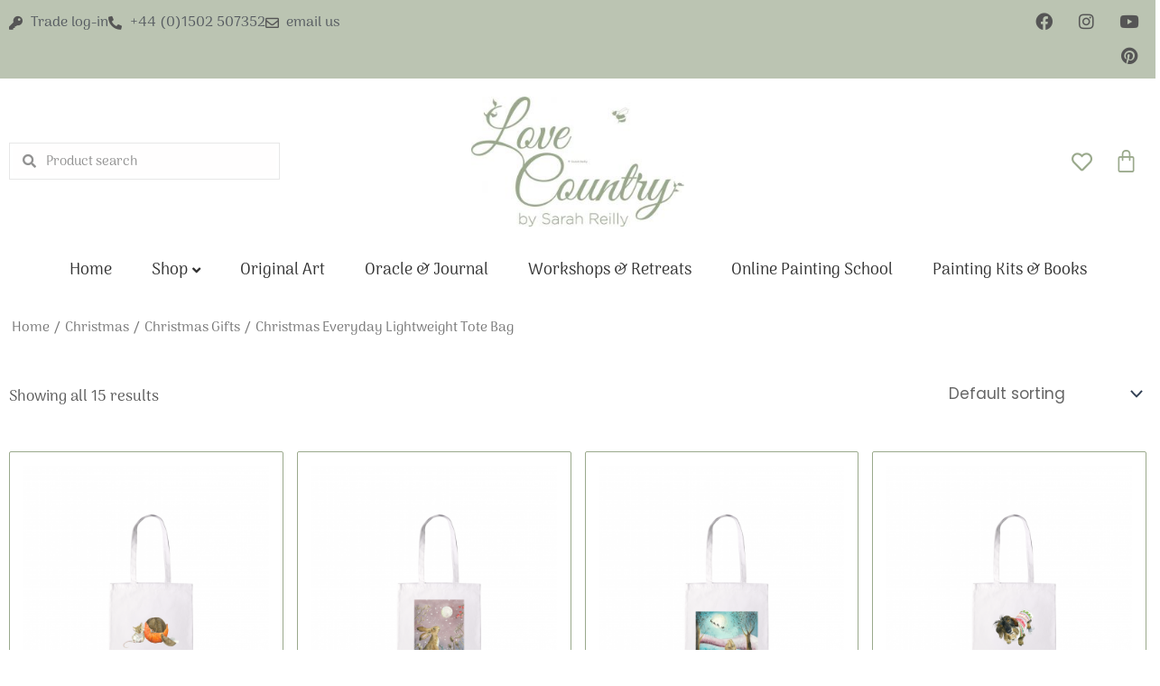

--- FILE ---
content_type: text/html; charset=UTF-8
request_url: https://lovecountrybysarahreilly.co.uk/product-category/christmas/christmas-gifts/christmas-everyday-lightweight-tote-bag/
body_size: 87884
content:
<!DOCTYPE html>
<html lang="en-GB">
<head>
<meta charset="UTF-8">
<meta name="viewport" content="width=device-width, initial-scale=1">
	<link rel="profile" href="https://gmpg.org/xfn/11"> 
	<script type="text/javascript">
	window.dataLayer = window.dataLayer || [];

	function gtag() {
		dataLayer.push(arguments);
	}

	gtag("consent", "default", {
		ad_personalization: "denied",
		ad_storage: "denied",
		ad_user_data: "denied",
		analytics_storage: "denied",
		functionality_storage: "denied",
		personalization_storage: "denied",
		security_storage: "granted",
		wait_for_update: 500,
	});
	gtag("set", "ads_data_redaction", true);
	</script>
<script>
var theplus_ajax_url = "https://lovecountrybysarahreilly.co.uk/wp-admin/admin-ajax.php";
		var theplus_ajax_post_url = "https://lovecountrybysarahreilly.co.uk/wp-admin/admin-post.php";
		var theplus_nonce = "5e46d9f718";
</script>
<meta name='robots' content='index, follow, max-image-preview:large, max-snippet:-1, max-video-preview:-1' />
	<style>img:is([sizes="auto" i], [sizes^="auto," i]) { contain-intrinsic-size: 3000px 1500px }</style>
	
	<!-- This site is optimized with the Yoast SEO plugin v26.8 - https://yoast.com/product/yoast-seo-wordpress/ -->
	<title>Christmas Everyday Lightweight Tote Bag - Love Country by Sarah Reilly</title>
	<link rel="canonical" href="https://lovecountrybysarahreilly.co.uk/product-category/christmas/christmas-gifts/christmas-everyday-lightweight-tote-bag/" />
	<meta property="og:locale" content="en_GB" />
	<meta property="og:type" content="article" />
	<meta property="og:title" content="Christmas Everyday Lightweight Tote Bag - Love Country by Sarah Reilly" />
	<meta property="og:url" content="https://lovecountrybysarahreilly.co.uk/product-category/christmas/christmas-gifts/christmas-everyday-lightweight-tote-bag/" />
	<meta property="og:site_name" content="Love Country by Sarah Reilly" />
	<meta property="og:image" content="https://lovecountrybysarahreilly.co.uk/wp-content/uploads/2015/02/Love-Country-Page-Share.jpg" />
	<meta property="og:image:width" content="1200" />
	<meta property="og:image:height" content="628" />
	<meta property="og:image:type" content="image/jpeg" />
	<meta name="twitter:card" content="summary_large_image" />
	<meta name="twitter:site" content="@lovecountryart" />
	<script type="application/ld+json" class="yoast-schema-graph">{"@context":"https://schema.org","@graph":[{"@type":"CollectionPage","@id":"https://lovecountrybysarahreilly.co.uk/product-category/christmas/christmas-gifts/christmas-everyday-lightweight-tote-bag/","url":"https://lovecountrybysarahreilly.co.uk/product-category/christmas/christmas-gifts/christmas-everyday-lightweight-tote-bag/","name":"Christmas Everyday Lightweight Tote Bag - Love Country by Sarah Reilly","isPartOf":{"@id":"https://lovecountrybysarahreilly.co.uk/#website"},"primaryImageOfPage":{"@id":"https://lovecountrybysarahreilly.co.uk/product-category/christmas/christmas-gifts/christmas-everyday-lightweight-tote-bag/#primaryimage"},"image":{"@id":"https://lovecountrybysarahreilly.co.uk/product-category/christmas/christmas-gifts/christmas-everyday-lightweight-tote-bag/#primaryimage"},"thumbnailUrl":"https://lovecountrybysarahreilly.co.uk/wp-content/uploads/2023/09/Love-Country-by-Sarah-Reilly-Everyday-tote-bag-cho-orange.png?v=1693929412","breadcrumb":{"@id":"https://lovecountrybysarahreilly.co.uk/product-category/christmas/christmas-gifts/christmas-everyday-lightweight-tote-bag/#breadcrumb"},"inLanguage":"en-GB"},{"@type":"ImageObject","inLanguage":"en-GB","@id":"https://lovecountrybysarahreilly.co.uk/product-category/christmas/christmas-gifts/christmas-everyday-lightweight-tote-bag/#primaryimage","url":"https://lovecountrybysarahreilly.co.uk/wp-content/uploads/2023/09/Love-Country-by-Sarah-Reilly-Everyday-tote-bag-cho-orange.png?v=1693929412","contentUrl":"https://lovecountrybysarahreilly.co.uk/wp-content/uploads/2023/09/Love-Country-by-Sarah-Reilly-Everyday-tote-bag-cho-orange.png?v=1693929412","width":1772,"height":1772},{"@type":"BreadcrumbList","@id":"https://lovecountrybysarahreilly.co.uk/product-category/christmas/christmas-gifts/christmas-everyday-lightweight-tote-bag/#breadcrumb","itemListElement":[{"@type":"ListItem","position":1,"name":"Home","item":"https://lovecountrybysarahreilly.co.uk/"},{"@type":"ListItem","position":2,"name":"Christmas","item":"https://spectra.lovecountrybysarahreilly.co.uk/product-category/christmas/"},{"@type":"ListItem","position":3,"name":"Christmas Gifts","item":"https://lovecountrybysarahreilly.co.uk/product-category/christmas/christmas-gifts/"},{"@type":"ListItem","position":4,"name":"Christmas Everyday Lightweight Tote Bag"}]},{"@type":"WebSite","@id":"https://lovecountrybysarahreilly.co.uk/#website","url":"https://lovecountrybysarahreilly.co.uk/","name":"Love Country by Sarah Reilly","description":"Bring a little country style home","publisher":{"@id":"https://lovecountrybysarahreilly.co.uk/#/schema/person/f50db6e04d4a73dbfb807b8af7582f31"},"potentialAction":[{"@type":"SearchAction","target":{"@type":"EntryPoint","urlTemplate":"https://lovecountrybysarahreilly.co.uk/?s={search_term_string}"},"query-input":{"@type":"PropertyValueSpecification","valueRequired":true,"valueName":"search_term_string"}}],"inLanguage":"en-GB"},{"@type":["Person","Organization"],"@id":"https://lovecountrybysarahreilly.co.uk/#/schema/person/f50db6e04d4a73dbfb807b8af7582f31","name":"Sarah Reilly","image":{"@type":"ImageObject","inLanguage":"en-GB","@id":"https://lovecountrybysarahreilly.co.uk/#/schema/person/image/","url":"https://lovecountrybysarahreilly.co.uk/wp-content/uploads/2020/09/LoveCountry-logo-SageGreen-4.jpg?v=1757413986","contentUrl":"https://lovecountrybysarahreilly.co.uk/wp-content/uploads/2020/09/LoveCountry-logo-SageGreen-4.jpg?v=1757413986","width":986,"height":603,"caption":"Sarah Reilly"},"logo":{"@id":"https://lovecountrybysarahreilly.co.uk/#/schema/person/image/"}}]}</script>
	<!-- / Yoast SEO plugin. -->


<script type='application/javascript'  id='pys-version-script'>console.log('PixelYourSite Free version 11.1.5.2');</script>
<link rel='dns-prefetch' href='//fonts.googleapis.com' />
<link rel="alternate" type="application/rss+xml" title="Love Country by Sarah Reilly &raquo; Feed" href="https://lovecountrybysarahreilly.co.uk/feed/" />
<link rel="alternate" type="application/rss+xml" title="Love Country by Sarah Reilly &raquo; Comments Feed" href="https://lovecountrybysarahreilly.co.uk/comments/feed/" />
<link rel="alternate" type="application/rss+xml" title="Love Country by Sarah Reilly &raquo; Christmas Everyday Lightweight Tote Bag Category Feed" href="https://lovecountrybysarahreilly.co.uk/product-category/christmas/christmas-gifts/christmas-everyday-lightweight-tote-bag/feed/" />
<script>
window._wpemojiSettings = {"baseUrl":"https:\/\/s.w.org\/images\/core\/emoji\/16.0.1\/72x72\/","ext":".png","svgUrl":"https:\/\/s.w.org\/images\/core\/emoji\/16.0.1\/svg\/","svgExt":".svg","source":{"concatemoji":"https:\/\/lovecountrybysarahreilly.co.uk\/wp-includes\/js\/wp-emoji-release.min.js?ver=6.8.3"}};
/*! This file is auto-generated */
!function(s,n){var o,i,e;function c(e){try{var t={supportTests:e,timestamp:(new Date).valueOf()};sessionStorage.setItem(o,JSON.stringify(t))}catch(e){}}function p(e,t,n){e.clearRect(0,0,e.canvas.width,e.canvas.height),e.fillText(t,0,0);var t=new Uint32Array(e.getImageData(0,0,e.canvas.width,e.canvas.height).data),a=(e.clearRect(0,0,e.canvas.width,e.canvas.height),e.fillText(n,0,0),new Uint32Array(e.getImageData(0,0,e.canvas.width,e.canvas.height).data));return t.every(function(e,t){return e===a[t]})}function u(e,t){e.clearRect(0,0,e.canvas.width,e.canvas.height),e.fillText(t,0,0);for(var n=e.getImageData(16,16,1,1),a=0;a<n.data.length;a++)if(0!==n.data[a])return!1;return!0}function f(e,t,n,a){switch(t){case"flag":return n(e,"\ud83c\udff3\ufe0f\u200d\u26a7\ufe0f","\ud83c\udff3\ufe0f\u200b\u26a7\ufe0f")?!1:!n(e,"\ud83c\udde8\ud83c\uddf6","\ud83c\udde8\u200b\ud83c\uddf6")&&!n(e,"\ud83c\udff4\udb40\udc67\udb40\udc62\udb40\udc65\udb40\udc6e\udb40\udc67\udb40\udc7f","\ud83c\udff4\u200b\udb40\udc67\u200b\udb40\udc62\u200b\udb40\udc65\u200b\udb40\udc6e\u200b\udb40\udc67\u200b\udb40\udc7f");case"emoji":return!a(e,"\ud83e\udedf")}return!1}function g(e,t,n,a){var r="undefined"!=typeof WorkerGlobalScope&&self instanceof WorkerGlobalScope?new OffscreenCanvas(300,150):s.createElement("canvas"),o=r.getContext("2d",{willReadFrequently:!0}),i=(o.textBaseline="top",o.font="600 32px Arial",{});return e.forEach(function(e){i[e]=t(o,e,n,a)}),i}function t(e){var t=s.createElement("script");t.src=e,t.defer=!0,s.head.appendChild(t)}"undefined"!=typeof Promise&&(o="wpEmojiSettingsSupports",i=["flag","emoji"],n.supports={everything:!0,everythingExceptFlag:!0},e=new Promise(function(e){s.addEventListener("DOMContentLoaded",e,{once:!0})}),new Promise(function(t){var n=function(){try{var e=JSON.parse(sessionStorage.getItem(o));if("object"==typeof e&&"number"==typeof e.timestamp&&(new Date).valueOf()<e.timestamp+604800&&"object"==typeof e.supportTests)return e.supportTests}catch(e){}return null}();if(!n){if("undefined"!=typeof Worker&&"undefined"!=typeof OffscreenCanvas&&"undefined"!=typeof URL&&URL.createObjectURL&&"undefined"!=typeof Blob)try{var e="postMessage("+g.toString()+"("+[JSON.stringify(i),f.toString(),p.toString(),u.toString()].join(",")+"));",a=new Blob([e],{type:"text/javascript"}),r=new Worker(URL.createObjectURL(a),{name:"wpTestEmojiSupports"});return void(r.onmessage=function(e){c(n=e.data),r.terminate(),t(n)})}catch(e){}c(n=g(i,f,p,u))}t(n)}).then(function(e){for(var t in e)n.supports[t]=e[t],n.supports.everything=n.supports.everything&&n.supports[t],"flag"!==t&&(n.supports.everythingExceptFlag=n.supports.everythingExceptFlag&&n.supports[t]);n.supports.everythingExceptFlag=n.supports.everythingExceptFlag&&!n.supports.flag,n.DOMReady=!1,n.readyCallback=function(){n.DOMReady=!0}}).then(function(){return e}).then(function(){var e;n.supports.everything||(n.readyCallback(),(e=n.source||{}).concatemoji?t(e.concatemoji):e.wpemoji&&e.twemoji&&(t(e.twemoji),t(e.wpemoji)))}))}((window,document),window._wpemojiSettings);
</script>
<link rel='stylesheet' id='woo-conditional-shipping-blocks-style-css' href='https://lovecountrybysarahreilly.co.uk/wp-content/plugins/conditional-shipping-for-woocommerce/frontend/css/woo-conditional-shipping.css?ver=3.6.0.free' media='all' />
<link rel='stylesheet' id='astra-theme-css-css' href='https://lovecountrybysarahreilly.co.uk/wp-content/themes/astra/assets/css/minified/main.min.css?ver=4.12.1' media='all' />
<style id='astra-theme-css-inline-css'>
:root{--ast-post-nav-space:0;--ast-container-default-xlg-padding:3em;--ast-container-default-lg-padding:3em;--ast-container-default-slg-padding:2em;--ast-container-default-md-padding:3em;--ast-container-default-sm-padding:3em;--ast-container-default-xs-padding:2.4em;--ast-container-default-xxs-padding:1.8em;--ast-code-block-background:#ECEFF3;--ast-comment-inputs-background:#F9FAFB;--ast-normal-container-width:1400px;--ast-narrow-container-width:750px;--ast-blog-title-font-weight:normal;--ast-blog-meta-weight:inherit;--ast-global-color-primary:var(--ast-global-color-5);--ast-global-color-secondary:var(--ast-global-color-4);--ast-global-color-alternate-background:var(--ast-global-color-7);--ast-global-color-subtle-background:var(--ast-global-color-6);--ast-bg-style-guide:var( --ast-global-color-secondary,--ast-global-color-5 );--ast-shadow-style-guide:0px 0px 4px 0 #00000057;--ast-global-dark-bg-style:#fff;--ast-global-dark-lfs:#fbfbfb;--ast-widget-bg-color:#fafafa;--ast-wc-container-head-bg-color:#fbfbfb;--ast-title-layout-bg:#eeeeee;--ast-search-border-color:#e7e7e7;--ast-lifter-hover-bg:#e6e6e6;--ast-gallery-block-color:#000;--srfm-color-input-label:var(--ast-global-color-2);}html{font-size:106.25%;}a{color:var(--ast-global-color-0);}a:hover,a:focus{color:var(--ast-global-color-1);}body,button,input,select,textarea,.ast-button,.ast-custom-button{font-family:'Poppins',sans-serif;font-weight:400;font-size:17px;font-size:1rem;line-height:var(--ast-body-line-height,1.65em);}blockquote{color:#000000;}h1,h2,h3,h4,h5,h6,.entry-content :where(h1,h2,h3,h4,h5,h6),.site-title,.site-title a{font-weight:600;}.ast-site-identity .site-title a{color:var(--ast-global-color-2);}.site-title{font-size:26px;font-size:1.5294117647059rem;display:block;}.site-header .site-description{font-size:15px;font-size:0.88235294117647rem;display:none;}.entry-title{font-size:26px;font-size:1.5294117647059rem;}.archive .ast-article-post .ast-article-inner,.blog .ast-article-post .ast-article-inner,.archive .ast-article-post .ast-article-inner:hover,.blog .ast-article-post .ast-article-inner:hover{overflow:hidden;}h1,.entry-content :where(h1){font-size:40px;font-size:2.3529411764706rem;font-weight:600;line-height:1.4em;}h2,.entry-content :where(h2){font-size:32px;font-size:1.8823529411765rem;font-weight:600;line-height:1.3em;}h3,.entry-content :where(h3){font-size:26px;font-size:1.5294117647059rem;font-weight:600;line-height:1.3em;}h4,.entry-content :where(h4){font-size:24px;font-size:1.4117647058824rem;line-height:1.2em;font-weight:600;}h5,.entry-content :where(h5){font-size:20px;font-size:1.1764705882353rem;line-height:1.2em;font-weight:600;}h6,.entry-content :where(h6){font-size:16px;font-size:0.94117647058824rem;line-height:1.25em;font-weight:600;}::selection{background-color:#9aa98c;color:#000000;}body,h1,h2,h3,h4,h5,h6,.entry-title a,.entry-content :where(h1,h2,h3,h4,h5,h6){color:#494949;}.tagcloud a:hover,.tagcloud a:focus,.tagcloud a.current-item{color:#000000;border-color:var(--ast-global-color-0);background-color:var(--ast-global-color-0);}input:focus,input[type="text"]:focus,input[type="email"]:focus,input[type="url"]:focus,input[type="password"]:focus,input[type="reset"]:focus,input[type="search"]:focus,textarea:focus{border-color:var(--ast-global-color-0);}input[type="radio"]:checked,input[type=reset],input[type="checkbox"]:checked,input[type="checkbox"]:hover:checked,input[type="checkbox"]:focus:checked,input[type=range]::-webkit-slider-thumb{border-color:var(--ast-global-color-0);background-color:var(--ast-global-color-0);box-shadow:none;}.site-footer a:hover + .post-count,.site-footer a:focus + .post-count{background:var(--ast-global-color-0);border-color:var(--ast-global-color-0);}.single .nav-links .nav-previous,.single .nav-links .nav-next{color:var(--ast-global-color-0);}.entry-meta,.entry-meta *{line-height:1.45;color:var(--ast-global-color-0);}.entry-meta a:not(.ast-button):hover,.entry-meta a:not(.ast-button):hover *,.entry-meta a:not(.ast-button):focus,.entry-meta a:not(.ast-button):focus *,.page-links > .page-link,.page-links .page-link:hover,.post-navigation a:hover{color:var(--ast-global-color-1);}#cat option,.secondary .calendar_wrap thead a,.secondary .calendar_wrap thead a:visited{color:var(--ast-global-color-0);}.secondary .calendar_wrap #today,.ast-progress-val span{background:var(--ast-global-color-0);}.secondary a:hover + .post-count,.secondary a:focus + .post-count{background:var(--ast-global-color-0);border-color:var(--ast-global-color-0);}.calendar_wrap #today > a{color:#000000;}.page-links .page-link,.single .post-navigation a{color:var(--ast-global-color-0);}.ast-search-menu-icon .search-form button.search-submit{padding:0 4px;}.ast-search-menu-icon form.search-form{padding-right:0;}.ast-search-menu-icon.slide-search input.search-field{width:0;}.ast-header-search .ast-search-menu-icon.ast-dropdown-active .search-form,.ast-header-search .ast-search-menu-icon.ast-dropdown-active .search-field:focus{transition:all 0.2s;}.search-form input.search-field:focus{outline:none;}.ast-archive-title{color:var(--ast-global-color-2);}.widget-title,.widget .wp-block-heading{font-size:24px;font-size:1.4117647058824rem;color:var(--ast-global-color-2);}.ast-search-menu-icon.slide-search a:focus-visible:focus-visible,.astra-search-icon:focus-visible,#close:focus-visible,a:focus-visible,.ast-menu-toggle:focus-visible,.site .skip-link:focus-visible,.wp-block-loginout input:focus-visible,.wp-block-search.wp-block-search__button-inside .wp-block-search__inside-wrapper,.ast-header-navigation-arrow:focus-visible,.woocommerce .wc-proceed-to-checkout > .checkout-button:focus-visible,.woocommerce .woocommerce-MyAccount-navigation ul li a:focus-visible,.ast-orders-table__row .ast-orders-table__cell:focus-visible,.woocommerce .woocommerce-order-details .order-again > .button:focus-visible,.woocommerce .woocommerce-message a.button.wc-forward:focus-visible,.woocommerce #minus_qty:focus-visible,.woocommerce #plus_qty:focus-visible,a#ast-apply-coupon:focus-visible,.woocommerce .woocommerce-info a:focus-visible,.woocommerce .astra-shop-summary-wrap a:focus-visible,.woocommerce a.wc-forward:focus-visible,#ast-apply-coupon:focus-visible,.woocommerce-js .woocommerce-mini-cart-item a.remove:focus-visible,#close:focus-visible,.button.search-submit:focus-visible,#search_submit:focus,.normal-search:focus-visible,.ast-header-account-wrap:focus-visible,.woocommerce .ast-on-card-button.ast-quick-view-trigger:focus,.astra-cart-drawer-close:focus,.ast-single-variation:focus,.ast-woocommerce-product-gallery__image:focus,.ast-button:focus,.woocommerce-product-gallery--with-images [data-controls="prev"]:focus-visible,.woocommerce-product-gallery--with-images [data-controls="next"]:focus-visible,.ast-builder-button-wrap:has(.ast-custom-button-link:focus),.ast-builder-button-wrap .ast-custom-button-link:focus{outline-style:dotted;outline-color:inherit;outline-width:thin;}input:focus,input[type="text"]:focus,input[type="email"]:focus,input[type="url"]:focus,input[type="password"]:focus,input[type="reset"]:focus,input[type="search"]:focus,input[type="number"]:focus,textarea:focus,.wp-block-search__input:focus,[data-section="section-header-mobile-trigger"] .ast-button-wrap .ast-mobile-menu-trigger-minimal:focus,.ast-mobile-popup-drawer.active .menu-toggle-close:focus,.woocommerce-ordering select.orderby:focus,#ast-scroll-top:focus,#coupon_code:focus,.woocommerce-page #comment:focus,.woocommerce #reviews #respond input#submit:focus,.woocommerce a.add_to_cart_button:focus,.woocommerce .button.single_add_to_cart_button:focus,.woocommerce .woocommerce-cart-form button:focus,.woocommerce .woocommerce-cart-form__cart-item .quantity .qty:focus,.woocommerce .woocommerce-billing-fields .woocommerce-billing-fields__field-wrapper .woocommerce-input-wrapper > .input-text:focus,.woocommerce #order_comments:focus,.woocommerce #place_order:focus,.woocommerce .woocommerce-address-fields .woocommerce-address-fields__field-wrapper .woocommerce-input-wrapper > .input-text:focus,.woocommerce .woocommerce-MyAccount-content form button:focus,.woocommerce .woocommerce-MyAccount-content .woocommerce-EditAccountForm .woocommerce-form-row .woocommerce-Input.input-text:focus,.woocommerce .ast-woocommerce-container .woocommerce-pagination ul.page-numbers li a:focus,body #content .woocommerce form .form-row .select2-container--default .select2-selection--single:focus,#ast-coupon-code:focus,.woocommerce.woocommerce-js .quantity input[type=number]:focus,.woocommerce-js .woocommerce-mini-cart-item .quantity input[type=number]:focus,.woocommerce p#ast-coupon-trigger:focus{border-style:dotted;border-color:inherit;border-width:thin;}input{outline:none;}.woocommerce-js input[type=text]:focus,.woocommerce-js input[type=email]:focus,.woocommerce-js textarea:focus,input[type=number]:focus,.comments-area textarea#comment:focus,.comments-area textarea#comment:active,.comments-area .ast-comment-formwrap input[type="text"]:focus,.comments-area .ast-comment-formwrap input[type="text"]:active{outline-style:unset;outline-color:inherit;outline-width:thin;}.ast-logo-title-inline .site-logo-img{padding-right:1em;}.site-logo-img img{ transition:all 0.2s linear;}body .ast-oembed-container *{position:absolute;top:0;width:100%;height:100%;left:0;}body .wp-block-embed-pocket-casts .ast-oembed-container *{position:unset;}.ast-single-post-featured-section + article {margin-top: 2em;}.site-content .ast-single-post-featured-section img {width: 100%;overflow: hidden;object-fit: cover;}.site > .ast-single-related-posts-container {margin-top: 0;}@media (min-width: 922px) {.ast-desktop .ast-container--narrow {max-width: var(--ast-narrow-container-width);margin: 0 auto;}}.ast-page-builder-template .hentry {margin: 0;}.ast-page-builder-template .site-content > .ast-container {max-width: 100%;padding: 0;}.ast-page-builder-template .site .site-content #primary {padding: 0;margin: 0;}.ast-page-builder-template .no-results {text-align: center;margin: 4em auto;}.ast-page-builder-template .ast-pagination {padding: 2em;}.ast-page-builder-template .entry-header.ast-no-title.ast-no-thumbnail {margin-top: 0;}.ast-page-builder-template .entry-header.ast-header-without-markup {margin-top: 0;margin-bottom: 0;}.ast-page-builder-template .entry-header.ast-no-title.ast-no-meta {margin-bottom: 0;}.ast-page-builder-template.single .post-navigation {padding-bottom: 2em;}.ast-page-builder-template.single-post .site-content > .ast-container {max-width: 100%;}.ast-page-builder-template .entry-header {margin-top: 2em;margin-left: auto;margin-right: auto;}.ast-single-post.ast-page-builder-template .site-main > article,.woocommerce.ast-page-builder-template .site-main {padding-top: 2em;padding-left: 20px;padding-right: 20px;}.ast-page-builder-template .ast-archive-description {margin: 2em auto 0;padding-left: 20px;padding-right: 20px;}.ast-page-builder-template .ast-row {margin-left: 0;margin-right: 0;}.single.ast-page-builder-template .entry-header + .entry-content,.single.ast-page-builder-template .ast-single-entry-banner + .site-content article .entry-content {margin-bottom: 2em;}@media(min-width: 921px) {.ast-page-builder-template.archive.ast-right-sidebar .ast-row article,.ast-page-builder-template.archive.ast-left-sidebar .ast-row article {padding-left: 0;padding-right: 0;}}@media (max-width:921.9px){#ast-desktop-header{display:none;}}@media (min-width:922px){#ast-mobile-header{display:none;}}.wp-block-buttons.aligncenter{justify-content:center;}.wp-block-button.is-style-outline .wp-block-button__link{border-color:#9aa98c;}div.wp-block-button.is-style-outline > .wp-block-button__link:not(.has-text-color),div.wp-block-button.wp-block-button__link.is-style-outline:not(.has-text-color){color:#9aa98c;}.wp-block-button.is-style-outline .wp-block-button__link:hover,.wp-block-buttons .wp-block-button.is-style-outline .wp-block-button__link:focus,.wp-block-buttons .wp-block-button.is-style-outline > .wp-block-button__link:not(.has-text-color):hover,.wp-block-buttons .wp-block-button.wp-block-button__link.is-style-outline:not(.has-text-color):hover{color:#000000;background-color:var(--ast-global-color-1);border-color:var(--ast-global-color-1);}.post-page-numbers.current .page-link,.ast-pagination .page-numbers.current{color:#000000;border-color:#9aa98c;background-color:#9aa98c;}.wp-block-button.is-style-outline .wp-block-button__link.wp-element-button,.ast-outline-button{border-color:#9aa98c;font-family:inherit;font-weight:500;font-size:16px;font-size:0.94117647058824rem;line-height:1em;}.wp-block-buttons .wp-block-button.is-style-outline > .wp-block-button__link:not(.has-text-color),.wp-block-buttons .wp-block-button.wp-block-button__link.is-style-outline:not(.has-text-color),.ast-outline-button{color:#9aa98c;}.wp-block-button.is-style-outline .wp-block-button__link:hover,.wp-block-buttons .wp-block-button.is-style-outline .wp-block-button__link:focus,.wp-block-buttons .wp-block-button.is-style-outline > .wp-block-button__link:not(.has-text-color):hover,.wp-block-buttons .wp-block-button.wp-block-button__link.is-style-outline:not(.has-text-color):hover,.ast-outline-button:hover,.ast-outline-button:focus,.wp-block-uagb-buttons-child .uagb-buttons-repeater.ast-outline-button:hover,.wp-block-uagb-buttons-child .uagb-buttons-repeater.ast-outline-button:focus{color:#000000;background-color:var(--ast-global-color-1);border-color:var(--ast-global-color-1);}.wp-block-button .wp-block-button__link.wp-element-button.is-style-outline:not(.has-background),.wp-block-button.is-style-outline>.wp-block-button__link.wp-element-button:not(.has-background),.ast-outline-button{background-color:transparent;}.entry-content[data-ast-blocks-layout] > figure{margin-bottom:1em;}h1.widget-title{font-weight:600;}h2.widget-title{font-weight:600;}h3.widget-title{font-weight:600;}.elementor-widget-container .elementor-loop-container .e-loop-item[data-elementor-type="loop-item"]{width:100%;}.review-rating{display:flex;align-items:center;order:2;}#page{display:flex;flex-direction:column;min-height:100vh;}.ast-404-layout-1 h1.page-title{color:var(--ast-global-color-2);}.single .post-navigation a{line-height:1em;height:inherit;}.error-404 .page-sub-title{font-size:1.5rem;font-weight:inherit;}.search .site-content .content-area .search-form{margin-bottom:0;}#page .site-content{flex-grow:1;}.widget{margin-bottom:1.25em;}#secondary li{line-height:1.5em;}#secondary .wp-block-group h2{margin-bottom:0.7em;}#secondary h2{font-size:1.7rem;}.ast-separate-container .ast-article-post,.ast-separate-container .ast-article-single,.ast-separate-container .comment-respond{padding:3em;}.ast-separate-container .ast-article-single .ast-article-single{padding:0;}.ast-article-single .wp-block-post-template-is-layout-grid{padding-left:0;}.ast-separate-container .comments-title,.ast-narrow-container .comments-title{padding:1.5em 2em;}.ast-page-builder-template .comment-form-textarea,.ast-comment-formwrap .ast-grid-common-col{padding:0;}.ast-comment-formwrap{padding:0;display:inline-flex;column-gap:20px;width:100%;margin-left:0;margin-right:0;}.comments-area textarea#comment:focus,.comments-area textarea#comment:active,.comments-area .ast-comment-formwrap input[type="text"]:focus,.comments-area .ast-comment-formwrap input[type="text"]:active {box-shadow:none;outline:none;}.archive.ast-page-builder-template .entry-header{margin-top:2em;}.ast-page-builder-template .ast-comment-formwrap{width:100%;}.entry-title{margin-bottom:0.5em;}.ast-archive-description p{font-size:inherit;font-weight:inherit;line-height:inherit;}.ast-separate-container .ast-comment-list li.depth-1,.hentry{margin-bottom:2em;}@media (min-width:921px){.ast-left-sidebar.ast-page-builder-template #secondary,.archive.ast-right-sidebar.ast-page-builder-template .site-main{padding-left:20px;padding-right:20px;}}@media (max-width:544px){.ast-comment-formwrap.ast-row{column-gap:10px;display:inline-block;}#ast-commentform .ast-grid-common-col{position:relative;width:100%;}}@media (min-width:1201px){.ast-separate-container .ast-article-post,.ast-separate-container .ast-article-single,.ast-separate-container .ast-author-box,.ast-separate-container .ast-404-layout-1,.ast-separate-container .no-results{padding:3em;}}@media (max-width:921px){.ast-left-sidebar #content > .ast-container{display:flex;flex-direction:column-reverse;width:100%;}}@media (min-width:922px){.ast-separate-container.ast-right-sidebar #primary,.ast-separate-container.ast-left-sidebar #primary{border:0;}.search-no-results.ast-separate-container #primary{margin-bottom:4em;}}.wp-block-button .wp-block-button__link{color:#000000;}.wp-block-button .wp-block-button__link:hover,.wp-block-button .wp-block-button__link:focus{color:#000000;background-color:var(--ast-global-color-1);border-color:var(--ast-global-color-1);}.elementor-widget-heading h1.elementor-heading-title{line-height:1.4em;}.elementor-widget-heading h2.elementor-heading-title{line-height:1.3em;}.elementor-widget-heading h3.elementor-heading-title{line-height:1.3em;}.elementor-widget-heading h4.elementor-heading-title{line-height:1.2em;}.elementor-widget-heading h5.elementor-heading-title{line-height:1.2em;}.elementor-widget-heading h6.elementor-heading-title{line-height:1.25em;}.wp-block-button .wp-block-button__link,.wp-block-search .wp-block-search__button,body .wp-block-file .wp-block-file__button{border-color:#9aa98c;background-color:#9aa98c;color:#000000;font-family:inherit;font-weight:500;line-height:1em;font-size:16px;font-size:0.94117647058824rem;padding-top:15px;padding-right:30px;padding-bottom:15px;padding-left:30px;}@media (max-width:921px){.wp-block-button .wp-block-button__link,.wp-block-search .wp-block-search__button,body .wp-block-file .wp-block-file__button{padding-top:14px;padding-right:28px;padding-bottom:14px;padding-left:28px;}}@media (max-width:544px){.wp-block-button .wp-block-button__link,.wp-block-search .wp-block-search__button,body .wp-block-file .wp-block-file__button{padding-top:12px;padding-right:24px;padding-bottom:12px;padding-left:24px;}}.menu-toggle,button,.ast-button,.ast-custom-button,.button,input#submit,input[type="button"],input[type="submit"],input[type="reset"],form[CLASS*="wp-block-search__"].wp-block-search .wp-block-search__inside-wrapper .wp-block-search__button,body .wp-block-file .wp-block-file__button,.search .search-submit,.woocommerce-js a.button,.woocommerce button.button,.woocommerce .woocommerce-message a.button,.woocommerce #respond input#submit.alt,.woocommerce input.button.alt,.woocommerce input.button,.woocommerce input.button:disabled,.woocommerce input.button:disabled[disabled],.woocommerce input.button:disabled:hover,.woocommerce input.button:disabled[disabled]:hover,.woocommerce #respond input#submit,.woocommerce button.button.alt.disabled,.wc-block-grid__products .wc-block-grid__product .wp-block-button__link,.wc-block-grid__product-onsale,[CLASS*="wc-block"] button,.woocommerce-js .astra-cart-drawer .astra-cart-drawer-content .woocommerce-mini-cart__buttons .button:not(.checkout):not(.ast-continue-shopping),.woocommerce-js .astra-cart-drawer .astra-cart-drawer-content .woocommerce-mini-cart__buttons a.checkout,.woocommerce button.button.alt.disabled.wc-variation-selection-needed,[CLASS*="wc-block"] .wc-block-components-button{border-style:solid;border-top-width:0;border-right-width:0;border-left-width:0;border-bottom-width:0;color:#000000;border-color:#9aa98c;background-color:#9aa98c;padding-top:15px;padding-right:30px;padding-bottom:15px;padding-left:30px;font-family:inherit;font-weight:500;font-size:16px;font-size:0.94117647058824rem;line-height:1em;}button:focus,.menu-toggle:hover,button:hover,.ast-button:hover,.ast-custom-button:hover .button:hover,.ast-custom-button:hover ,input[type=reset]:hover,input[type=reset]:focus,input#submit:hover,input#submit:focus,input[type="button"]:hover,input[type="button"]:focus,input[type="submit"]:hover,input[type="submit"]:focus,form[CLASS*="wp-block-search__"].wp-block-search .wp-block-search__inside-wrapper .wp-block-search__button:hover,form[CLASS*="wp-block-search__"].wp-block-search .wp-block-search__inside-wrapper .wp-block-search__button:focus,body .wp-block-file .wp-block-file__button:hover,body .wp-block-file .wp-block-file__button:focus,.woocommerce-js a.button:hover,.woocommerce button.button:hover,.woocommerce .woocommerce-message a.button:hover,.woocommerce #respond input#submit:hover,.woocommerce #respond input#submit.alt:hover,.woocommerce input.button.alt:hover,.woocommerce input.button:hover,.woocommerce button.button.alt.disabled:hover,.wc-block-grid__products .wc-block-grid__product .wp-block-button__link:hover,[CLASS*="wc-block"] button:hover,.woocommerce-js .astra-cart-drawer .astra-cart-drawer-content .woocommerce-mini-cart__buttons .button:not(.checkout):not(.ast-continue-shopping):hover,.woocommerce-js .astra-cart-drawer .astra-cart-drawer-content .woocommerce-mini-cart__buttons a.checkout:hover,.woocommerce button.button.alt.disabled.wc-variation-selection-needed:hover,[CLASS*="wc-block"] .wc-block-components-button:hover,[CLASS*="wc-block"] .wc-block-components-button:focus{color:#000000;background-color:var(--ast-global-color-1);border-color:var(--ast-global-color-1);}form[CLASS*="wp-block-search__"].wp-block-search .wp-block-search__inside-wrapper .wp-block-search__button.has-icon{padding-top:calc(15px - 3px);padding-right:calc(30px - 3px);padding-bottom:calc(15px - 3px);padding-left:calc(30px - 3px);}@media (max-width:921px){.menu-toggle,button,.ast-button,.ast-custom-button,.button,input#submit,input[type="button"],input[type="submit"],input[type="reset"],form[CLASS*="wp-block-search__"].wp-block-search .wp-block-search__inside-wrapper .wp-block-search__button,body .wp-block-file .wp-block-file__button,.search .search-submit,.woocommerce-js a.button,.woocommerce button.button,.woocommerce .woocommerce-message a.button,.woocommerce #respond input#submit.alt,.woocommerce input.button.alt,.woocommerce input.button,.woocommerce input.button:disabled,.woocommerce input.button:disabled[disabled],.woocommerce input.button:disabled:hover,.woocommerce input.button:disabled[disabled]:hover,.woocommerce #respond input#submit,.woocommerce button.button.alt.disabled,.wc-block-grid__products .wc-block-grid__product .wp-block-button__link,.wc-block-grid__product-onsale,[CLASS*="wc-block"] button,.woocommerce-js .astra-cart-drawer .astra-cart-drawer-content .woocommerce-mini-cart__buttons .button:not(.checkout):not(.ast-continue-shopping),.woocommerce-js .astra-cart-drawer .astra-cart-drawer-content .woocommerce-mini-cart__buttons a.checkout,.woocommerce button.button.alt.disabled.wc-variation-selection-needed,[CLASS*="wc-block"] .wc-block-components-button{padding-top:14px;padding-right:28px;padding-bottom:14px;padding-left:28px;}}@media (max-width:544px){.menu-toggle,button,.ast-button,.ast-custom-button,.button,input#submit,input[type="button"],input[type="submit"],input[type="reset"],form[CLASS*="wp-block-search__"].wp-block-search .wp-block-search__inside-wrapper .wp-block-search__button,body .wp-block-file .wp-block-file__button,.search .search-submit,.woocommerce-js a.button,.woocommerce button.button,.woocommerce .woocommerce-message a.button,.woocommerce #respond input#submit.alt,.woocommerce input.button.alt,.woocommerce input.button,.woocommerce input.button:disabled,.woocommerce input.button:disabled[disabled],.woocommerce input.button:disabled:hover,.woocommerce input.button:disabled[disabled]:hover,.woocommerce #respond input#submit,.woocommerce button.button.alt.disabled,.wc-block-grid__products .wc-block-grid__product .wp-block-button__link,.wc-block-grid__product-onsale,[CLASS*="wc-block"] button,.woocommerce-js .astra-cart-drawer .astra-cart-drawer-content .woocommerce-mini-cart__buttons .button:not(.checkout):not(.ast-continue-shopping),.woocommerce-js .astra-cart-drawer .astra-cart-drawer-content .woocommerce-mini-cart__buttons a.checkout,.woocommerce button.button.alt.disabled.wc-variation-selection-needed,[CLASS*="wc-block"] .wc-block-components-button{padding-top:12px;padding-right:24px;padding-bottom:12px;padding-left:24px;}}@media (max-width:921px){.ast-mobile-header-stack .main-header-bar .ast-search-menu-icon{display:inline-block;}.ast-header-break-point.ast-header-custom-item-outside .ast-mobile-header-stack .main-header-bar .ast-search-icon{margin:0;}.ast-comment-avatar-wrap img{max-width:2.5em;}.ast-comment-meta{padding:0 1.8888em 1.3333em;}.ast-separate-container .ast-comment-list li.depth-1{padding:1.5em 2.14em;}.ast-separate-container .comment-respond{padding:2em 2.14em;}}@media (min-width:544px){.ast-container{max-width:100%;}}@media (max-width:544px){.ast-separate-container .ast-article-post,.ast-separate-container .ast-article-single,.ast-separate-container .comments-title,.ast-separate-container .ast-archive-description{padding:1.5em 1em;}.ast-separate-container #content .ast-container{padding-left:0.54em;padding-right:0.54em;}.ast-separate-container .ast-comment-list .bypostauthor{padding:.5em;}.ast-search-menu-icon.ast-dropdown-active .search-field{width:170px;}} #ast-mobile-header .ast-site-header-cart-li a{pointer-events:none;}@media (min-width:545px){.ast-page-builder-template .comments-area,.single.ast-page-builder-template .entry-header,.single.ast-page-builder-template .post-navigation,.single.ast-page-builder-template .ast-single-related-posts-container{max-width:1440px;margin-left:auto;margin-right:auto;}}.ast-separate-container{background-color:#ffffff;background-image:none;}@media (max-width:921px){.site-title{display:block;}.site-header .site-description{display:none;}h1,.entry-content :where(h1){font-size:30px;}h2,.entry-content :where(h2){font-size:25px;}h3,.entry-content :where(h3){font-size:20px;}}@media (max-width:544px){.site-title{display:block;}.site-header .site-description{display:none;}h1,.entry-content :where(h1){font-size:30px;}h2,.entry-content :where(h2){font-size:25px;}h3,.entry-content :where(h3){font-size:20px;}}@media (max-width:921px){html{font-size:96.9%;}}@media (max-width:544px){html{font-size:96.9%;}}@media (min-width:922px){.ast-container{max-width:1440px;}}@media (min-width:922px){.site-content .ast-container{display:flex;}}@media (max-width:921px){.site-content .ast-container{flex-direction:column;}}.ast-blog-layout-classic-grid .ast-article-inner{box-shadow:0px 6px 15px -2px rgba(16,24,40,0.05);}.ast-separate-container .ast-blog-layout-classic-grid .ast-article-inner,.ast-plain-container .ast-blog-layout-classic-grid .ast-article-inner{height:100%;}.ast-blog-layout-6-grid .ast-blog-featured-section:before { content: ""; }.cat-links.badge a,.tags-links.badge a {padding: 4px 8px;border-radius: 3px;font-weight: 400;}.cat-links.underline a,.tags-links.underline a{text-decoration: underline;}@media (min-width:922px){.main-header-menu .sub-menu .menu-item.ast-left-align-sub-menu:hover > .sub-menu,.main-header-menu .sub-menu .menu-item.ast-left-align-sub-menu.focus > .sub-menu{margin-left:-0px;}}.site .comments-area{padding-bottom:3em;}.wp-block-file {display: flex;align-items: center;flex-wrap: wrap;justify-content: space-between;}.wp-block-pullquote {border: none;}.wp-block-pullquote blockquote::before {content: "\201D";font-family: "Helvetica",sans-serif;display: flex;transform: rotate( 180deg );font-size: 6rem;font-style: normal;line-height: 1;font-weight: bold;align-items: center;justify-content: center;}.has-text-align-right > blockquote::before {justify-content: flex-start;}.has-text-align-left > blockquote::before {justify-content: flex-end;}figure.wp-block-pullquote.is-style-solid-color blockquote {max-width: 100%;text-align: inherit;}:root {--wp--custom--ast-default-block-top-padding: 3em;--wp--custom--ast-default-block-right-padding: 3em;--wp--custom--ast-default-block-bottom-padding: 3em;--wp--custom--ast-default-block-left-padding: 3em;--wp--custom--ast-container-width: 1400px;--wp--custom--ast-content-width-size: 1400px;--wp--custom--ast-wide-width-size: calc(1400px + var(--wp--custom--ast-default-block-left-padding) + var(--wp--custom--ast-default-block-right-padding));}.ast-narrow-container {--wp--custom--ast-content-width-size: 750px;--wp--custom--ast-wide-width-size: 750px;}@media(max-width: 921px) {:root {--wp--custom--ast-default-block-top-padding: 3em;--wp--custom--ast-default-block-right-padding: 2em;--wp--custom--ast-default-block-bottom-padding: 3em;--wp--custom--ast-default-block-left-padding: 2em;}}@media(max-width: 544px) {:root {--wp--custom--ast-default-block-top-padding: 3em;--wp--custom--ast-default-block-right-padding: 1.5em;--wp--custom--ast-default-block-bottom-padding: 3em;--wp--custom--ast-default-block-left-padding: 1.5em;}}.entry-content > .wp-block-group,.entry-content > .wp-block-cover,.entry-content > .wp-block-columns {padding-top: var(--wp--custom--ast-default-block-top-padding);padding-right: var(--wp--custom--ast-default-block-right-padding);padding-bottom: var(--wp--custom--ast-default-block-bottom-padding);padding-left: var(--wp--custom--ast-default-block-left-padding);}.ast-plain-container.ast-no-sidebar .entry-content > .alignfull,.ast-page-builder-template .ast-no-sidebar .entry-content > .alignfull {margin-left: calc( -50vw + 50%);margin-right: calc( -50vw + 50%);max-width: 100vw;width: 100vw;}.ast-plain-container.ast-no-sidebar .entry-content .alignfull .alignfull,.ast-page-builder-template.ast-no-sidebar .entry-content .alignfull .alignfull,.ast-plain-container.ast-no-sidebar .entry-content .alignfull .alignwide,.ast-page-builder-template.ast-no-sidebar .entry-content .alignfull .alignwide,.ast-plain-container.ast-no-sidebar .entry-content .alignwide .alignfull,.ast-page-builder-template.ast-no-sidebar .entry-content .alignwide .alignfull,.ast-plain-container.ast-no-sidebar .entry-content .alignwide .alignwide,.ast-page-builder-template.ast-no-sidebar .entry-content .alignwide .alignwide,.ast-plain-container.ast-no-sidebar .entry-content .wp-block-column .alignfull,.ast-page-builder-template.ast-no-sidebar .entry-content .wp-block-column .alignfull,.ast-plain-container.ast-no-sidebar .entry-content .wp-block-column .alignwide,.ast-page-builder-template.ast-no-sidebar .entry-content .wp-block-column .alignwide {margin-left: auto;margin-right: auto;width: 100%;}[data-ast-blocks-layout] .wp-block-separator:not(.is-style-dots) {height: 0;}[data-ast-blocks-layout] .wp-block-separator {margin: 20px auto;}[data-ast-blocks-layout] .wp-block-separator:not(.is-style-wide):not(.is-style-dots) {max-width: 100px;}[data-ast-blocks-layout] .wp-block-separator.has-background {padding: 0;}.entry-content[data-ast-blocks-layout] > * {max-width: var(--wp--custom--ast-content-width-size);margin-left: auto;margin-right: auto;}.entry-content[data-ast-blocks-layout] > .alignwide {max-width: var(--wp--custom--ast-wide-width-size);}.entry-content[data-ast-blocks-layout] .alignfull {max-width: none;}.entry-content .wp-block-columns {margin-bottom: 0;}blockquote {margin: 1.5em;border-color: rgba(0,0,0,0.05);}.wp-block-quote:not(.has-text-align-right):not(.has-text-align-center) {border-left: 5px solid rgba(0,0,0,0.05);}.has-text-align-right > blockquote,blockquote.has-text-align-right {border-right: 5px solid rgba(0,0,0,0.05);}.has-text-align-left > blockquote,blockquote.has-text-align-left {border-left: 5px solid rgba(0,0,0,0.05);}.wp-block-site-tagline,.wp-block-latest-posts .read-more {margin-top: 15px;}.wp-block-loginout p label {display: block;}.wp-block-loginout p:not(.login-remember):not(.login-submit) input {width: 100%;}.wp-block-loginout input:focus {border-color: transparent;}.wp-block-loginout input:focus {outline: thin dotted;}.entry-content .wp-block-media-text .wp-block-media-text__content {padding: 0 0 0 8%;}.entry-content .wp-block-media-text.has-media-on-the-right .wp-block-media-text__content {padding: 0 8% 0 0;}.entry-content .wp-block-media-text.has-background .wp-block-media-text__content {padding: 8%;}.entry-content .wp-block-cover:not([class*="background-color"]):not(.has-text-color.has-link-color) .wp-block-cover__inner-container,.entry-content .wp-block-cover:not([class*="background-color"]) .wp-block-cover-image-text,.entry-content .wp-block-cover:not([class*="background-color"]) .wp-block-cover-text,.entry-content .wp-block-cover-image:not([class*="background-color"]) .wp-block-cover__inner-container,.entry-content .wp-block-cover-image:not([class*="background-color"]) .wp-block-cover-image-text,.entry-content .wp-block-cover-image:not([class*="background-color"]) .wp-block-cover-text {color: var(--ast-global-color-primary,var(--ast-global-color-5));}.wp-block-loginout .login-remember input {width: 1.1rem;height: 1.1rem;margin: 0 5px 4px 0;vertical-align: middle;}.wp-block-latest-posts > li > *:first-child,.wp-block-latest-posts:not(.is-grid) > li:first-child {margin-top: 0;}.entry-content > .wp-block-buttons,.entry-content > .wp-block-uagb-buttons {margin-bottom: 1.5em;}.wp-block-search__inside-wrapper .wp-block-search__input {padding: 0 10px;color: var(--ast-global-color-3);background: var(--ast-global-color-primary,var(--ast-global-color-5));border-color: var(--ast-border-color);}.wp-block-latest-posts .read-more {margin-bottom: 1.5em;}.wp-block-search__no-button .wp-block-search__inside-wrapper .wp-block-search__input {padding-top: 5px;padding-bottom: 5px;}.wp-block-latest-posts .wp-block-latest-posts__post-date,.wp-block-latest-posts .wp-block-latest-posts__post-author {font-size: 1rem;}.wp-block-latest-posts > li > *,.wp-block-latest-posts:not(.is-grid) > li {margin-top: 12px;margin-bottom: 12px;}.ast-page-builder-template .entry-content[data-ast-blocks-layout] > .alignwide:where(:not(.uagb-is-root-container):not(.spectra-is-root-container)) > * {max-width: var(--wp--custom--ast-wide-width-size);}.ast-page-builder-template .entry-content[data-ast-blocks-layout] > .inherit-container-width > *,.ast-page-builder-template .entry-content[data-ast-blocks-layout] > *:not(.wp-block-group):where(:not(.uagb-is-root-container):not(.spectra-is-root-container)) > *,.entry-content[data-ast-blocks-layout] > .wp-block-cover .wp-block-cover__inner-container {max-width: var(--wp--custom--ast-content-width-size) ;margin-left: auto;margin-right: auto;}.ast-page-builder-template .entry-content[data-ast-blocks-layout] > *,.ast-page-builder-template .entry-content[data-ast-blocks-layout] > .alignfull:where(:not(.wp-block-group):not(.uagb-is-root-container):not(.spectra-is-root-container)) > * {max-width: none;}.entry-content[data-ast-blocks-layout] .wp-block-cover:not(.alignleft):not(.alignright) {width: auto;}@media(max-width: 1200px) {.ast-separate-container .entry-content > .alignfull,.ast-separate-container .entry-content[data-ast-blocks-layout] > .alignwide,.ast-plain-container .entry-content[data-ast-blocks-layout] > .alignwide,.ast-plain-container .entry-content .alignfull {margin-left: calc(-1 * min(var(--ast-container-default-xlg-padding),20px)) ;margin-right: calc(-1 * min(var(--ast-container-default-xlg-padding),20px));}}@media(min-width: 1201px) {.ast-separate-container .entry-content > .alignfull {margin-left: calc(-1 * var(--ast-container-default-xlg-padding) );margin-right: calc(-1 * var(--ast-container-default-xlg-padding) );}.ast-separate-container .entry-content[data-ast-blocks-layout] > .alignwide,.ast-plain-container .entry-content[data-ast-blocks-layout] > .alignwide {margin-left: calc(-1 * var(--wp--custom--ast-default-block-left-padding) );margin-right: calc(-1 * var(--wp--custom--ast-default-block-right-padding) );}}@media(min-width: 921px) {.ast-separate-container .entry-content .wp-block-group.alignwide:not(.inherit-container-width) > :where(:not(.alignleft):not(.alignright)),.ast-plain-container .entry-content .wp-block-group.alignwide:not(.inherit-container-width) > :where(:not(.alignleft):not(.alignright)) {max-width: calc( var(--wp--custom--ast-content-width-size) + 80px );}.ast-plain-container.ast-right-sidebar .entry-content[data-ast-blocks-layout] .alignfull,.ast-plain-container.ast-left-sidebar .entry-content[data-ast-blocks-layout] .alignfull {margin-left: -60px;margin-right: -60px;}}@media(min-width: 544px) {.entry-content > .alignleft {margin-right: 20px;}.entry-content > .alignright {margin-left: 20px;}}@media (max-width:544px){.wp-block-columns .wp-block-column:not(:last-child){margin-bottom:20px;}.wp-block-latest-posts{margin:0;}}@media( max-width: 600px ) {.entry-content .wp-block-media-text .wp-block-media-text__content,.entry-content .wp-block-media-text.has-media-on-the-right .wp-block-media-text__content {padding: 8% 0 0;}.entry-content .wp-block-media-text.has-background .wp-block-media-text__content {padding: 8%;}}.ast-page-builder-template .entry-header {padding-left: 0;}.ast-narrow-container .site-content .wp-block-uagb-image--align-full .wp-block-uagb-image__figure {max-width: 100%;margin-left: auto;margin-right: auto;}.entry-content ul,.entry-content ol {padding: revert;margin: revert;}.entry-content ul.wc-block-product-template{padding: 0;}:root .has-ast-global-color-0-color{color:var(--ast-global-color-0);}:root .has-ast-global-color-0-background-color{background-color:var(--ast-global-color-0);}:root .wp-block-button .has-ast-global-color-0-color{color:var(--ast-global-color-0);}:root .wp-block-button .has-ast-global-color-0-background-color{background-color:var(--ast-global-color-0);}:root .has-ast-global-color-1-color{color:var(--ast-global-color-1);}:root .has-ast-global-color-1-background-color{background-color:var(--ast-global-color-1);}:root .wp-block-button .has-ast-global-color-1-color{color:var(--ast-global-color-1);}:root .wp-block-button .has-ast-global-color-1-background-color{background-color:var(--ast-global-color-1);}:root .has-ast-global-color-2-color{color:var(--ast-global-color-2);}:root .has-ast-global-color-2-background-color{background-color:var(--ast-global-color-2);}:root .wp-block-button .has-ast-global-color-2-color{color:var(--ast-global-color-2);}:root .wp-block-button .has-ast-global-color-2-background-color{background-color:var(--ast-global-color-2);}:root .has-ast-global-color-3-color{color:var(--ast-global-color-3);}:root .has-ast-global-color-3-background-color{background-color:var(--ast-global-color-3);}:root .wp-block-button .has-ast-global-color-3-color{color:var(--ast-global-color-3);}:root .wp-block-button .has-ast-global-color-3-background-color{background-color:var(--ast-global-color-3);}:root .has-ast-global-color-4-color{color:var(--ast-global-color-4);}:root .has-ast-global-color-4-background-color{background-color:var(--ast-global-color-4);}:root .wp-block-button .has-ast-global-color-4-color{color:var(--ast-global-color-4);}:root .wp-block-button .has-ast-global-color-4-background-color{background-color:var(--ast-global-color-4);}:root .has-ast-global-color-5-color{color:var(--ast-global-color-5);}:root .has-ast-global-color-5-background-color{background-color:var(--ast-global-color-5);}:root .wp-block-button .has-ast-global-color-5-color{color:var(--ast-global-color-5);}:root .wp-block-button .has-ast-global-color-5-background-color{background-color:var(--ast-global-color-5);}:root .has-ast-global-color-6-color{color:var(--ast-global-color-6);}:root .has-ast-global-color-6-background-color{background-color:var(--ast-global-color-6);}:root .wp-block-button .has-ast-global-color-6-color{color:var(--ast-global-color-6);}:root .wp-block-button .has-ast-global-color-6-background-color{background-color:var(--ast-global-color-6);}:root .has-ast-global-color-7-color{color:var(--ast-global-color-7);}:root .has-ast-global-color-7-background-color{background-color:var(--ast-global-color-7);}:root .wp-block-button .has-ast-global-color-7-color{color:var(--ast-global-color-7);}:root .wp-block-button .has-ast-global-color-7-background-color{background-color:var(--ast-global-color-7);}:root .has-ast-global-color-8-color{color:var(--ast-global-color-8);}:root .has-ast-global-color-8-background-color{background-color:var(--ast-global-color-8);}:root .wp-block-button .has-ast-global-color-8-color{color:var(--ast-global-color-8);}:root .wp-block-button .has-ast-global-color-8-background-color{background-color:var(--ast-global-color-8);}:root{--ast-global-color-0:#9aa98c;--ast-global-color-1:#9aa98c;--ast-global-color-2:#1e293b;--ast-global-color-3:#334155;--ast-global-color-4:#f9fafb;--ast-global-color-5:#FFFFFF;--ast-global-color-6:#e2e8f0;--ast-global-color-7:#cbd5e1;--ast-global-color-8:#94a3b8;}:root {--ast-border-color : var(--ast-global-color-6);}.ast-breadcrumbs .trail-browse,.ast-breadcrumbs .trail-items,.ast-breadcrumbs .trail-items li{display:inline-block;margin:0;padding:0;border:none;background:inherit;text-indent:0;text-decoration:none;}.ast-breadcrumbs .trail-browse{font-size:inherit;font-style:inherit;font-weight:inherit;color:inherit;}.ast-breadcrumbs .trail-items{list-style:none;}.trail-items li::after{padding:0 0.3em;content:"\00bb";}.trail-items li:last-of-type::after{display:none;}h1,h2,h3,h4,h5,h6,.entry-content :where(h1,h2,h3,h4,h5,h6){color:var(--ast-global-color-2);}.entry-title a{color:var(--ast-global-color-2);}@media (max-width:921px){.ast-builder-grid-row-container.ast-builder-grid-row-tablet-3-firstrow .ast-builder-grid-row > *:first-child,.ast-builder-grid-row-container.ast-builder-grid-row-tablet-3-lastrow .ast-builder-grid-row > *:last-child{grid-column:1 / -1;}}@media (max-width:544px){.ast-builder-grid-row-container.ast-builder-grid-row-mobile-3-firstrow .ast-builder-grid-row > *:first-child,.ast-builder-grid-row-container.ast-builder-grid-row-mobile-3-lastrow .ast-builder-grid-row > *:last-child{grid-column:1 / -1;}}.ast-builder-layout-element[data-section="title_tagline"]{display:flex;}@media (max-width:921px){.ast-header-break-point .ast-builder-layout-element[data-section="title_tagline"]{display:flex;}}@media (max-width:544px){.ast-header-break-point .ast-builder-layout-element[data-section="title_tagline"]{display:flex;}}.ast-builder-menu-1{font-family:inherit;font-weight:inherit;}.ast-builder-menu-1 .menu-item > .menu-link{color:var(--ast-global-color-3);}.ast-builder-menu-1 .menu-item > .ast-menu-toggle{color:var(--ast-global-color-3);}.ast-builder-menu-1 .menu-item:hover > .menu-link,.ast-builder-menu-1 .inline-on-mobile .menu-item:hover > .ast-menu-toggle{color:var(--ast-global-color-1);}.ast-builder-menu-1 .menu-item:hover > .ast-menu-toggle{color:var(--ast-global-color-1);}.ast-builder-menu-1 .menu-item.current-menu-item > .menu-link,.ast-builder-menu-1 .inline-on-mobile .menu-item.current-menu-item > .ast-menu-toggle,.ast-builder-menu-1 .current-menu-ancestor > .menu-link{color:var(--ast-global-color-1);}.ast-builder-menu-1 .menu-item.current-menu-item > .ast-menu-toggle{color:var(--ast-global-color-1);}.ast-builder-menu-1 .sub-menu,.ast-builder-menu-1 .inline-on-mobile .sub-menu{border-top-width:2px;border-bottom-width:0px;border-right-width:0px;border-left-width:0px;border-color:#9aa98c;border-style:solid;}.ast-builder-menu-1 .sub-menu .sub-menu{top:-2px;}.ast-builder-menu-1 .main-header-menu > .menu-item > .sub-menu,.ast-builder-menu-1 .main-header-menu > .menu-item > .astra-full-megamenu-wrapper{margin-top:0px;}.ast-desktop .ast-builder-menu-1 .main-header-menu > .menu-item > .sub-menu:before,.ast-desktop .ast-builder-menu-1 .main-header-menu > .menu-item > .astra-full-megamenu-wrapper:before{height:calc( 0px + 2px + 5px );}.ast-desktop .ast-builder-menu-1 .menu-item .sub-menu .menu-link{border-style:none;}@media (max-width:921px){.ast-header-break-point .ast-builder-menu-1 .menu-item.menu-item-has-children > .ast-menu-toggle{top:0;}.ast-builder-menu-1 .inline-on-mobile .menu-item.menu-item-has-children > .ast-menu-toggle{right:-15px;}.ast-builder-menu-1 .menu-item-has-children > .menu-link:after{content:unset;}.ast-builder-menu-1 .main-header-menu > .menu-item > .sub-menu,.ast-builder-menu-1 .main-header-menu > .menu-item > .astra-full-megamenu-wrapper{margin-top:0;}}@media (max-width:544px){.ast-header-break-point .ast-builder-menu-1 .menu-item.menu-item-has-children > .ast-menu-toggle{top:0;}.ast-builder-menu-1 .main-header-menu > .menu-item > .sub-menu,.ast-builder-menu-1 .main-header-menu > .menu-item > .astra-full-megamenu-wrapper{margin-top:0;}}.ast-builder-menu-1{display:flex;}@media (max-width:921px){.ast-header-break-point .ast-builder-menu-1{display:flex;}}@media (max-width:544px){.ast-header-break-point .ast-builder-menu-1{display:flex;}}.site-below-footer-wrap{padding-top:20px;padding-bottom:20px;}.site-below-footer-wrap[data-section="section-below-footer-builder"]{background-color:var(--ast-global-color-5);min-height:80px;border-style:solid;border-width:0px;border-top-width:1px;border-top-color:var(--ast-global-color-subtle-background,--ast-global-color-6);}.site-below-footer-wrap[data-section="section-below-footer-builder"] .ast-builder-grid-row{max-width:1400px;min-height:80px;margin-left:auto;margin-right:auto;}.site-below-footer-wrap[data-section="section-below-footer-builder"] .ast-builder-grid-row,.site-below-footer-wrap[data-section="section-below-footer-builder"] .site-footer-section{align-items:flex-start;}.site-below-footer-wrap[data-section="section-below-footer-builder"].ast-footer-row-inline .site-footer-section{display:flex;margin-bottom:0;}.ast-builder-grid-row-full .ast-builder-grid-row{grid-template-columns:1fr;}@media (max-width:921px){.site-below-footer-wrap[data-section="section-below-footer-builder"].ast-footer-row-tablet-inline .site-footer-section{display:flex;margin-bottom:0;}.site-below-footer-wrap[data-section="section-below-footer-builder"].ast-footer-row-tablet-stack .site-footer-section{display:block;margin-bottom:10px;}.ast-builder-grid-row-container.ast-builder-grid-row-tablet-full .ast-builder-grid-row{grid-template-columns:1fr;}}@media (max-width:544px){.site-below-footer-wrap[data-section="section-below-footer-builder"].ast-footer-row-mobile-inline .site-footer-section{display:flex;margin-bottom:0;}.site-below-footer-wrap[data-section="section-below-footer-builder"].ast-footer-row-mobile-stack .site-footer-section{display:block;margin-bottom:10px;}.ast-builder-grid-row-container.ast-builder-grid-row-mobile-full .ast-builder-grid-row{grid-template-columns:1fr;}}.site-below-footer-wrap[data-section="section-below-footer-builder"]{display:grid;}@media (max-width:921px){.ast-header-break-point .site-below-footer-wrap[data-section="section-below-footer-builder"]{display:grid;}}@media (max-width:544px){.ast-header-break-point .site-below-footer-wrap[data-section="section-below-footer-builder"]{display:grid;}}.ast-footer-copyright{text-align:center;}.ast-footer-copyright.site-footer-focus-item {color:var(--ast-global-color-3);}@media (max-width:921px){.ast-footer-copyright{text-align:center;}}@media (max-width:544px){.ast-footer-copyright{text-align:center;}}.ast-footer-copyright.site-footer-focus-item {font-size:16px;font-size:0.94117647058824rem;}.ast-footer-copyright.ast-builder-layout-element{display:flex;}@media (max-width:921px){.ast-header-break-point .ast-footer-copyright.ast-builder-layout-element{display:flex;}}@media (max-width:544px){.ast-header-break-point .ast-footer-copyright.ast-builder-layout-element{display:flex;}}.footer-widget-area.widget-area.site-footer-focus-item{width:auto;}.ast-footer-row-inline .footer-widget-area.widget-area.site-footer-focus-item{width:100%;}.elementor-posts-container [CLASS*="ast-width-"]{width:100%;}.elementor-template-full-width .ast-container{display:block;}.elementor-screen-only,.screen-reader-text,.screen-reader-text span,.ui-helper-hidden-accessible{top:0 !important;}@media (max-width:544px){.elementor-element .elementor-wc-products .woocommerce[class*="columns-"] ul.products li.product{width:auto;margin:0;}.elementor-element .woocommerce .woocommerce-result-count{float:none;}}.ast-header-break-point .main-header-bar{border-bottom-width:1px;}@media (min-width:922px){.main-header-bar{border-bottom-width:1px;}}.main-header-menu .menu-item, #astra-footer-menu .menu-item, .main-header-bar .ast-masthead-custom-menu-items{-js-display:flex;display:flex;-webkit-box-pack:center;-webkit-justify-content:center;-moz-box-pack:center;-ms-flex-pack:center;justify-content:center;-webkit-box-orient:vertical;-webkit-box-direction:normal;-webkit-flex-direction:column;-moz-box-orient:vertical;-moz-box-direction:normal;-ms-flex-direction:column;flex-direction:column;}.main-header-menu > .menu-item > .menu-link, #astra-footer-menu > .menu-item > .menu-link{height:100%;-webkit-box-align:center;-webkit-align-items:center;-moz-box-align:center;-ms-flex-align:center;align-items:center;-js-display:flex;display:flex;}.ast-header-break-point .main-navigation ul .menu-item .menu-link .icon-arrow:first-of-type svg{top:.2em;margin-top:0px;margin-left:0px;width:.65em;transform:translate(0, -2px) rotateZ(270deg);}.ast-mobile-popup-content .ast-submenu-expanded > .ast-menu-toggle{transform:rotateX(180deg);overflow-y:auto;}@media (min-width:922px){.ast-builder-menu .main-navigation > ul > li:last-child a{margin-right:0;}}.ast-separate-container .ast-article-inner{background-color:transparent;background-image:none;}.ast-separate-container .ast-article-post{background-color:var(--ast-global-color-5);background-image:none;}@media (max-width:921px){.ast-separate-container .ast-article-post{background-color:var(--ast-global-color-5);background-image:none;}}@media (max-width:544px){.ast-separate-container .ast-article-post{background-color:var(--ast-global-color-5);background-image:none;}}.ast-separate-container .ast-article-single:not(.ast-related-post), .woocommerce.ast-separate-container .ast-woocommerce-container, .ast-separate-container .error-404, .ast-separate-container .no-results, .single.ast-separate-container .site-main .ast-author-meta, .ast-separate-container .related-posts-title-wrapper, .ast-separate-container .comments-count-wrapper, .ast-box-layout.ast-plain-container .site-content, .ast-padded-layout.ast-plain-container .site-content, .ast-separate-container .ast-archive-description, .ast-separate-container .comments-area .comment-respond, .ast-separate-container .comments-area .ast-comment-list li, .ast-separate-container .comments-area .comments-title{background-color:var(--ast-global-color-5);background-image:none;}@media (max-width:921px){.ast-separate-container .ast-article-single:not(.ast-related-post), .woocommerce.ast-separate-container .ast-woocommerce-container, .ast-separate-container .error-404, .ast-separate-container .no-results, .single.ast-separate-container .site-main .ast-author-meta, .ast-separate-container .related-posts-title-wrapper, .ast-separate-container .comments-count-wrapper, .ast-box-layout.ast-plain-container .site-content, .ast-padded-layout.ast-plain-container .site-content, .ast-separate-container .ast-archive-description{background-color:var(--ast-global-color-5);background-image:none;}}@media (max-width:544px){.ast-separate-container .ast-article-single:not(.ast-related-post), .woocommerce.ast-separate-container .ast-woocommerce-container, .ast-separate-container .error-404, .ast-separate-container .no-results, .single.ast-separate-container .site-main .ast-author-meta, .ast-separate-container .related-posts-title-wrapper, .ast-separate-container .comments-count-wrapper, .ast-box-layout.ast-plain-container .site-content, .ast-padded-layout.ast-plain-container .site-content, .ast-separate-container .ast-archive-description{background-color:var(--ast-global-color-5);background-image:none;}}.ast-separate-container.ast-two-container #secondary .widget{background-color:var(--ast-global-color-5);background-image:none;}@media (max-width:921px){.ast-separate-container.ast-two-container #secondary .widget{background-color:var(--ast-global-color-5);background-image:none;}}@media (max-width:544px){.ast-separate-container.ast-two-container #secondary .widget{background-color:var(--ast-global-color-5);background-image:none;}}.ast-plain-container, .ast-page-builder-template{background-color:var(--ast-global-color-5);background-image:none;}@media (max-width:921px){.ast-plain-container, .ast-page-builder-template{background-color:var(--ast-global-color-5);background-image:none;}}@media (max-width:544px){.ast-plain-container, .ast-page-builder-template{background-color:var(--ast-global-color-5);background-image:none;}}
		#ast-scroll-top {
			display: none;
			position: fixed;
			text-align: center;
			cursor: pointer;
			z-index: 99;
			width: 2.1em;
			height: 2.1em;
			line-height: 2.1;
			color: #ffffff;
			border-radius: 2px;
			content: "";
			outline: inherit;
		}
		@media (min-width: 769px) {
			#ast-scroll-top {
				content: "769";
			}
		}
		#ast-scroll-top .ast-icon.icon-arrow svg {
			margin-left: 0px;
			vertical-align: middle;
			transform: translate(0, -20%) rotate(180deg);
			width: 1.6em;
		}
		.ast-scroll-to-top-right {
			right: 30px;
			bottom: 30px;
		}
		.ast-scroll-to-top-left {
			left: 30px;
			bottom: 30px;
		}
	#ast-scroll-top{background-color:var(--ast-global-color-0);font-size:15px;}@media (max-width:921px){#ast-scroll-top .ast-icon.icon-arrow svg{width:1em;}}.ast-mobile-header-content > *,.ast-desktop-header-content > * {padding: 10px 0;height: auto;}.ast-mobile-header-content > *:first-child,.ast-desktop-header-content > *:first-child {padding-top: 10px;}.ast-mobile-header-content > .ast-builder-menu,.ast-desktop-header-content > .ast-builder-menu {padding-top: 0;}.ast-mobile-header-content > *:last-child,.ast-desktop-header-content > *:last-child {padding-bottom: 0;}.ast-mobile-header-content .ast-search-menu-icon.ast-inline-search label,.ast-desktop-header-content .ast-search-menu-icon.ast-inline-search label {width: 100%;}.ast-desktop-header-content .main-header-bar-navigation .ast-submenu-expanded > .ast-menu-toggle::before {transform: rotateX(180deg);}#ast-desktop-header .ast-desktop-header-content,.ast-mobile-header-content .ast-search-icon,.ast-desktop-header-content .ast-search-icon,.ast-mobile-header-wrap .ast-mobile-header-content,.ast-main-header-nav-open.ast-popup-nav-open .ast-mobile-header-wrap .ast-mobile-header-content,.ast-main-header-nav-open.ast-popup-nav-open .ast-desktop-header-content {display: none;}.ast-main-header-nav-open.ast-header-break-point #ast-desktop-header .ast-desktop-header-content,.ast-main-header-nav-open.ast-header-break-point .ast-mobile-header-wrap .ast-mobile-header-content {display: block;}.ast-desktop .ast-desktop-header-content .astra-menu-animation-slide-up > .menu-item > .sub-menu,.ast-desktop .ast-desktop-header-content .astra-menu-animation-slide-up > .menu-item .menu-item > .sub-menu,.ast-desktop .ast-desktop-header-content .astra-menu-animation-slide-down > .menu-item > .sub-menu,.ast-desktop .ast-desktop-header-content .astra-menu-animation-slide-down > .menu-item .menu-item > .sub-menu,.ast-desktop .ast-desktop-header-content .astra-menu-animation-fade > .menu-item > .sub-menu,.ast-desktop .ast-desktop-header-content .astra-menu-animation-fade > .menu-item .menu-item > .sub-menu {opacity: 1;visibility: visible;}.ast-hfb-header.ast-default-menu-enable.ast-header-break-point .ast-mobile-header-wrap .ast-mobile-header-content .main-header-bar-navigation {width: unset;margin: unset;}.ast-mobile-header-content.content-align-flex-end .main-header-bar-navigation .menu-item-has-children > .ast-menu-toggle,.ast-desktop-header-content.content-align-flex-end .main-header-bar-navigation .menu-item-has-children > .ast-menu-toggle {left: calc( 20px - 0.907em);right: auto;}.ast-mobile-header-content .ast-search-menu-icon,.ast-mobile-header-content .ast-search-menu-icon.slide-search,.ast-desktop-header-content .ast-search-menu-icon,.ast-desktop-header-content .ast-search-menu-icon.slide-search {width: 100%;position: relative;display: block;right: auto;transform: none;}.ast-mobile-header-content .ast-search-menu-icon.slide-search .search-form,.ast-mobile-header-content .ast-search-menu-icon .search-form,.ast-desktop-header-content .ast-search-menu-icon.slide-search .search-form,.ast-desktop-header-content .ast-search-menu-icon .search-form {right: 0;visibility: visible;opacity: 1;position: relative;top: auto;transform: none;padding: 0;display: block;overflow: hidden;}.ast-mobile-header-content .ast-search-menu-icon.ast-inline-search .search-field,.ast-mobile-header-content .ast-search-menu-icon .search-field,.ast-desktop-header-content .ast-search-menu-icon.ast-inline-search .search-field,.ast-desktop-header-content .ast-search-menu-icon .search-field {width: 100%;padding-right: 5.5em;}.ast-mobile-header-content .ast-search-menu-icon .search-submit,.ast-desktop-header-content .ast-search-menu-icon .search-submit {display: block;position: absolute;height: 100%;top: 0;right: 0;padding: 0 1em;border-radius: 0;}.ast-hfb-header.ast-default-menu-enable.ast-header-break-point .ast-mobile-header-wrap .ast-mobile-header-content .main-header-bar-navigation ul .sub-menu .menu-link {padding-left: 30px;}.ast-hfb-header.ast-default-menu-enable.ast-header-break-point .ast-mobile-header-wrap .ast-mobile-header-content .main-header-bar-navigation .sub-menu .menu-item .menu-item .menu-link {padding-left: 40px;}.ast-mobile-popup-drawer.active .ast-mobile-popup-inner{background-color:#ffffff;;}.ast-mobile-header-wrap .ast-mobile-header-content, .ast-desktop-header-content{background-color:#ffffff;;}.ast-mobile-popup-content > *, .ast-mobile-header-content > *, .ast-desktop-popup-content > *, .ast-desktop-header-content > *{padding-top:0px;padding-bottom:0px;}.content-align-flex-start .ast-builder-layout-element{justify-content:flex-start;}.content-align-flex-start .main-header-menu{text-align:left;}.ast-mobile-popup-drawer.active .menu-toggle-close{color:#3a3a3a;}.ast-mobile-header-wrap .ast-primary-header-bar,.ast-primary-header-bar .site-primary-header-wrap{min-height:80px;}.ast-desktop .ast-primary-header-bar .main-header-menu > .menu-item{line-height:80px;}.ast-header-break-point #masthead .ast-mobile-header-wrap .ast-primary-header-bar,.ast-header-break-point #masthead .ast-mobile-header-wrap .ast-below-header-bar,.ast-header-break-point #masthead .ast-mobile-header-wrap .ast-above-header-bar{padding-left:20px;padding-right:20px;}.ast-header-break-point .ast-primary-header-bar{border-bottom-width:1px;border-bottom-color:var( --ast-global-color-subtle-background,--ast-global-color-7 );border-bottom-style:solid;}@media (min-width:922px){.ast-primary-header-bar{border-bottom-width:1px;border-bottom-color:var( --ast-global-color-subtle-background,--ast-global-color-7 );border-bottom-style:solid;}}.ast-primary-header-bar{background-color:var( --ast-global-color-primary,--ast-global-color-4 );}.ast-primary-header-bar{display:block;}@media (max-width:921px){.ast-header-break-point .ast-primary-header-bar{display:grid;}}@media (max-width:544px){.ast-header-break-point .ast-primary-header-bar{display:grid;}}[data-section="section-header-mobile-trigger"] .ast-button-wrap .ast-mobile-menu-trigger-minimal{color:#9aa98c;border:none;background:transparent;}[data-section="section-header-mobile-trigger"] .ast-button-wrap .mobile-menu-toggle-icon .ast-mobile-svg{width:20px;height:20px;fill:#9aa98c;}[data-section="section-header-mobile-trigger"] .ast-button-wrap .mobile-menu-wrap .mobile-menu{color:#9aa98c;}.ast-builder-menu-mobile .main-navigation .main-header-menu .menu-item > .menu-link{color:var(--ast-global-color-3);}.ast-builder-menu-mobile .main-navigation .main-header-menu .menu-item > .ast-menu-toggle{color:var(--ast-global-color-3);}.ast-builder-menu-mobile .main-navigation .main-header-menu .menu-item:hover > .menu-link, .ast-builder-menu-mobile .main-navigation .inline-on-mobile .menu-item:hover > .ast-menu-toggle{color:var(--ast-global-color-1);}.ast-builder-menu-mobile .menu-item:hover > .menu-link, .ast-builder-menu-mobile .main-navigation .inline-on-mobile .menu-item:hover > .ast-menu-toggle{color:var(--ast-global-color-1);}.ast-builder-menu-mobile .main-navigation .menu-item:hover > .ast-menu-toggle{color:var(--ast-global-color-1);}.ast-builder-menu-mobile .main-navigation .menu-item.current-menu-item > .menu-link, .ast-builder-menu-mobile .main-navigation .inline-on-mobile .menu-item.current-menu-item > .ast-menu-toggle, .ast-builder-menu-mobile .main-navigation .menu-item.current-menu-ancestor > .menu-link, .ast-builder-menu-mobile .main-navigation .menu-item.current-menu-ancestor > .ast-menu-toggle{color:var(--ast-global-color-1);}.ast-builder-menu-mobile .main-navigation .menu-item.current-menu-item > .ast-menu-toggle{color:var(--ast-global-color-1);}.ast-builder-menu-mobile .main-navigation .menu-item.menu-item-has-children > .ast-menu-toggle{top:0;}.ast-builder-menu-mobile .main-navigation .menu-item-has-children > .menu-link:after{content:unset;}.ast-hfb-header .ast-builder-menu-mobile .main-header-menu, .ast-hfb-header .ast-builder-menu-mobile .main-navigation .menu-item .menu-link, .ast-hfb-header .ast-builder-menu-mobile .main-navigation .menu-item .sub-menu .menu-link{border-style:none;}.ast-builder-menu-mobile .main-navigation .menu-item.menu-item-has-children > .ast-menu-toggle{top:0;}@media (max-width:921px){.ast-builder-menu-mobile .main-navigation .main-header-menu .menu-item > .menu-link{color:var(--ast-global-color-3);}.ast-builder-menu-mobile .main-navigation .main-header-menu .menu-item > .ast-menu-toggle{color:var(--ast-global-color-3);}.ast-builder-menu-mobile .main-navigation .main-header-menu .menu-item:hover > .menu-link, .ast-builder-menu-mobile .main-navigation .inline-on-mobile .menu-item:hover > .ast-menu-toggle{color:var(--ast-global-color-1);background:var(--ast-global-color-4);}.ast-builder-menu-mobile .main-navigation .menu-item:hover > .ast-menu-toggle{color:var(--ast-global-color-1);}.ast-builder-menu-mobile .main-navigation .menu-item.current-menu-item > .menu-link, .ast-builder-menu-mobile .main-navigation .inline-on-mobile .menu-item.current-menu-item > .ast-menu-toggle, .ast-builder-menu-mobile .main-navigation .menu-item.current-menu-ancestor > .menu-link, .ast-builder-menu-mobile .main-navigation .menu-item.current-menu-ancestor > .ast-menu-toggle{color:var(--ast-global-color-1);background:var(--ast-global-color-4);}.ast-builder-menu-mobile .main-navigation .menu-item.current-menu-item > .ast-menu-toggle{color:var(--ast-global-color-1);}.ast-builder-menu-mobile .main-navigation .menu-item.menu-item-has-children > .ast-menu-toggle{top:0;}.ast-builder-menu-mobile .main-navigation .menu-item-has-children > .menu-link:after{content:unset;}.ast-builder-menu-mobile .main-navigation .main-header-menu , .ast-builder-menu-mobile .main-navigation .main-header-menu .menu-link, .ast-builder-menu-mobile .main-navigation .main-header-menu .sub-menu{background-color:var(--ast-global-color-5);}}@media (max-width:544px){.ast-builder-menu-mobile .main-navigation .menu-item.menu-item-has-children > .ast-menu-toggle{top:0;}}.ast-builder-menu-mobile .main-navigation{display:block;}@media (max-width:921px){.ast-header-break-point .ast-builder-menu-mobile .main-navigation{display:block;}}@media (max-width:544px){.ast-header-break-point .ast-builder-menu-mobile .main-navigation{display:block;}}:root{--e-global-color-astglobalcolor0:#9aa98c;--e-global-color-astglobalcolor1:#9aa98c;--e-global-color-astglobalcolor2:#1e293b;--e-global-color-astglobalcolor3:#334155;--e-global-color-astglobalcolor4:#f9fafb;--e-global-color-astglobalcolor5:#FFFFFF;--e-global-color-astglobalcolor6:#e2e8f0;--e-global-color-astglobalcolor7:#cbd5e1;--e-global-color-astglobalcolor8:#94a3b8;}
</style>
<link rel='stylesheet' id='astra-google-fonts-css' href='https://fonts.googleapis.com/css?family=Poppins%3A400%2C&#038;display=fallback&#038;ver=4.12.1' media='all' />
<style id='wp-emoji-styles-inline-css'>

	img.wp-smiley, img.emoji {
		display: inline !important;
		border: none !important;
		box-shadow: none !important;
		height: 1em !important;
		width: 1em !important;
		margin: 0 0.07em !important;
		vertical-align: -0.1em !important;
		background: none !important;
		padding: 0 !important;
	}
</style>
<link rel='stylesheet' id='wp-block-library-css' href='https://lovecountrybysarahreilly.co.uk/wp-includes/css/dist/block-library/style.min.css?ver=6.8.3' media='all' />
<style id='global-styles-inline-css'>
:root{--wp--preset--aspect-ratio--square: 1;--wp--preset--aspect-ratio--4-3: 4/3;--wp--preset--aspect-ratio--3-4: 3/4;--wp--preset--aspect-ratio--3-2: 3/2;--wp--preset--aspect-ratio--2-3: 2/3;--wp--preset--aspect-ratio--16-9: 16/9;--wp--preset--aspect-ratio--9-16: 9/16;--wp--preset--color--black: #000000;--wp--preset--color--cyan-bluish-gray: #abb8c3;--wp--preset--color--white: #ffffff;--wp--preset--color--pale-pink: #f78da7;--wp--preset--color--vivid-red: #cf2e2e;--wp--preset--color--luminous-vivid-orange: #ff6900;--wp--preset--color--luminous-vivid-amber: #fcb900;--wp--preset--color--light-green-cyan: #7bdcb5;--wp--preset--color--vivid-green-cyan: #00d084;--wp--preset--color--pale-cyan-blue: #8ed1fc;--wp--preset--color--vivid-cyan-blue: #0693e3;--wp--preset--color--vivid-purple: #9b51e0;--wp--preset--color--ast-global-color-0: var(--ast-global-color-0);--wp--preset--color--ast-global-color-1: var(--ast-global-color-1);--wp--preset--color--ast-global-color-2: var(--ast-global-color-2);--wp--preset--color--ast-global-color-3: var(--ast-global-color-3);--wp--preset--color--ast-global-color-4: var(--ast-global-color-4);--wp--preset--color--ast-global-color-5: var(--ast-global-color-5);--wp--preset--color--ast-global-color-6: var(--ast-global-color-6);--wp--preset--color--ast-global-color-7: var(--ast-global-color-7);--wp--preset--color--ast-global-color-8: var(--ast-global-color-8);--wp--preset--gradient--vivid-cyan-blue-to-vivid-purple: linear-gradient(135deg,rgba(6,147,227,1) 0%,rgb(155,81,224) 100%);--wp--preset--gradient--light-green-cyan-to-vivid-green-cyan: linear-gradient(135deg,rgb(122,220,180) 0%,rgb(0,208,130) 100%);--wp--preset--gradient--luminous-vivid-amber-to-luminous-vivid-orange: linear-gradient(135deg,rgba(252,185,0,1) 0%,rgba(255,105,0,1) 100%);--wp--preset--gradient--luminous-vivid-orange-to-vivid-red: linear-gradient(135deg,rgba(255,105,0,1) 0%,rgb(207,46,46) 100%);--wp--preset--gradient--very-light-gray-to-cyan-bluish-gray: linear-gradient(135deg,rgb(238,238,238) 0%,rgb(169,184,195) 100%);--wp--preset--gradient--cool-to-warm-spectrum: linear-gradient(135deg,rgb(74,234,220) 0%,rgb(151,120,209) 20%,rgb(207,42,186) 40%,rgb(238,44,130) 60%,rgb(251,105,98) 80%,rgb(254,248,76) 100%);--wp--preset--gradient--blush-light-purple: linear-gradient(135deg,rgb(255,206,236) 0%,rgb(152,150,240) 100%);--wp--preset--gradient--blush-bordeaux: linear-gradient(135deg,rgb(254,205,165) 0%,rgb(254,45,45) 50%,rgb(107,0,62) 100%);--wp--preset--gradient--luminous-dusk: linear-gradient(135deg,rgb(255,203,112) 0%,rgb(199,81,192) 50%,rgb(65,88,208) 100%);--wp--preset--gradient--pale-ocean: linear-gradient(135deg,rgb(255,245,203) 0%,rgb(182,227,212) 50%,rgb(51,167,181) 100%);--wp--preset--gradient--electric-grass: linear-gradient(135deg,rgb(202,248,128) 0%,rgb(113,206,126) 100%);--wp--preset--gradient--midnight: linear-gradient(135deg,rgb(2,3,129) 0%,rgb(40,116,252) 100%);--wp--preset--font-size--small: 13px;--wp--preset--font-size--medium: 20px;--wp--preset--font-size--large: 36px;--wp--preset--font-size--x-large: 42px;--wp--preset--spacing--20: 0.44rem;--wp--preset--spacing--30: 0.67rem;--wp--preset--spacing--40: 1rem;--wp--preset--spacing--50: 1.5rem;--wp--preset--spacing--60: 2.25rem;--wp--preset--spacing--70: 3.38rem;--wp--preset--spacing--80: 5.06rem;--wp--preset--shadow--natural: 6px 6px 9px rgba(0, 0, 0, 0.2);--wp--preset--shadow--deep: 12px 12px 50px rgba(0, 0, 0, 0.4);--wp--preset--shadow--sharp: 6px 6px 0px rgba(0, 0, 0, 0.2);--wp--preset--shadow--outlined: 6px 6px 0px -3px rgba(255, 255, 255, 1), 6px 6px rgba(0, 0, 0, 1);--wp--preset--shadow--crisp: 6px 6px 0px rgba(0, 0, 0, 1);}:root { --wp--style--global--content-size: var(--wp--custom--ast-content-width-size);--wp--style--global--wide-size: var(--wp--custom--ast-wide-width-size); }:where(body) { margin: 0; }.wp-site-blocks > .alignleft { float: left; margin-right: 2em; }.wp-site-blocks > .alignright { float: right; margin-left: 2em; }.wp-site-blocks > .aligncenter { justify-content: center; margin-left: auto; margin-right: auto; }:where(.wp-site-blocks) > * { margin-block-start: 24px; margin-block-end: 0; }:where(.wp-site-blocks) > :first-child { margin-block-start: 0; }:where(.wp-site-blocks) > :last-child { margin-block-end: 0; }:root { --wp--style--block-gap: 24px; }:root :where(.is-layout-flow) > :first-child{margin-block-start: 0;}:root :where(.is-layout-flow) > :last-child{margin-block-end: 0;}:root :where(.is-layout-flow) > *{margin-block-start: 24px;margin-block-end: 0;}:root :where(.is-layout-constrained) > :first-child{margin-block-start: 0;}:root :where(.is-layout-constrained) > :last-child{margin-block-end: 0;}:root :where(.is-layout-constrained) > *{margin-block-start: 24px;margin-block-end: 0;}:root :where(.is-layout-flex){gap: 24px;}:root :where(.is-layout-grid){gap: 24px;}.is-layout-flow > .alignleft{float: left;margin-inline-start: 0;margin-inline-end: 2em;}.is-layout-flow > .alignright{float: right;margin-inline-start: 2em;margin-inline-end: 0;}.is-layout-flow > .aligncenter{margin-left: auto !important;margin-right: auto !important;}.is-layout-constrained > .alignleft{float: left;margin-inline-start: 0;margin-inline-end: 2em;}.is-layout-constrained > .alignright{float: right;margin-inline-start: 2em;margin-inline-end: 0;}.is-layout-constrained > .aligncenter{margin-left: auto !important;margin-right: auto !important;}.is-layout-constrained > :where(:not(.alignleft):not(.alignright):not(.alignfull)){max-width: var(--wp--style--global--content-size);margin-left: auto !important;margin-right: auto !important;}.is-layout-constrained > .alignwide{max-width: var(--wp--style--global--wide-size);}body .is-layout-flex{display: flex;}.is-layout-flex{flex-wrap: wrap;align-items: center;}.is-layout-flex > :is(*, div){margin: 0;}body .is-layout-grid{display: grid;}.is-layout-grid > :is(*, div){margin: 0;}body{padding-top: 0px;padding-right: 0px;padding-bottom: 0px;padding-left: 0px;}a:where(:not(.wp-element-button)){text-decoration: none;}:root :where(.wp-element-button, .wp-block-button__link){background-color: #32373c;border-width: 0;color: #fff;font-family: inherit;font-size: inherit;line-height: inherit;padding: calc(0.667em + 2px) calc(1.333em + 2px);text-decoration: none;}.has-black-color{color: var(--wp--preset--color--black) !important;}.has-cyan-bluish-gray-color{color: var(--wp--preset--color--cyan-bluish-gray) !important;}.has-white-color{color: var(--wp--preset--color--white) !important;}.has-pale-pink-color{color: var(--wp--preset--color--pale-pink) !important;}.has-vivid-red-color{color: var(--wp--preset--color--vivid-red) !important;}.has-luminous-vivid-orange-color{color: var(--wp--preset--color--luminous-vivid-orange) !important;}.has-luminous-vivid-amber-color{color: var(--wp--preset--color--luminous-vivid-amber) !important;}.has-light-green-cyan-color{color: var(--wp--preset--color--light-green-cyan) !important;}.has-vivid-green-cyan-color{color: var(--wp--preset--color--vivid-green-cyan) !important;}.has-pale-cyan-blue-color{color: var(--wp--preset--color--pale-cyan-blue) !important;}.has-vivid-cyan-blue-color{color: var(--wp--preset--color--vivid-cyan-blue) !important;}.has-vivid-purple-color{color: var(--wp--preset--color--vivid-purple) !important;}.has-ast-global-color-0-color{color: var(--wp--preset--color--ast-global-color-0) !important;}.has-ast-global-color-1-color{color: var(--wp--preset--color--ast-global-color-1) !important;}.has-ast-global-color-2-color{color: var(--wp--preset--color--ast-global-color-2) !important;}.has-ast-global-color-3-color{color: var(--wp--preset--color--ast-global-color-3) !important;}.has-ast-global-color-4-color{color: var(--wp--preset--color--ast-global-color-4) !important;}.has-ast-global-color-5-color{color: var(--wp--preset--color--ast-global-color-5) !important;}.has-ast-global-color-6-color{color: var(--wp--preset--color--ast-global-color-6) !important;}.has-ast-global-color-7-color{color: var(--wp--preset--color--ast-global-color-7) !important;}.has-ast-global-color-8-color{color: var(--wp--preset--color--ast-global-color-8) !important;}.has-black-background-color{background-color: var(--wp--preset--color--black) !important;}.has-cyan-bluish-gray-background-color{background-color: var(--wp--preset--color--cyan-bluish-gray) !important;}.has-white-background-color{background-color: var(--wp--preset--color--white) !important;}.has-pale-pink-background-color{background-color: var(--wp--preset--color--pale-pink) !important;}.has-vivid-red-background-color{background-color: var(--wp--preset--color--vivid-red) !important;}.has-luminous-vivid-orange-background-color{background-color: var(--wp--preset--color--luminous-vivid-orange) !important;}.has-luminous-vivid-amber-background-color{background-color: var(--wp--preset--color--luminous-vivid-amber) !important;}.has-light-green-cyan-background-color{background-color: var(--wp--preset--color--light-green-cyan) !important;}.has-vivid-green-cyan-background-color{background-color: var(--wp--preset--color--vivid-green-cyan) !important;}.has-pale-cyan-blue-background-color{background-color: var(--wp--preset--color--pale-cyan-blue) !important;}.has-vivid-cyan-blue-background-color{background-color: var(--wp--preset--color--vivid-cyan-blue) !important;}.has-vivid-purple-background-color{background-color: var(--wp--preset--color--vivid-purple) !important;}.has-ast-global-color-0-background-color{background-color: var(--wp--preset--color--ast-global-color-0) !important;}.has-ast-global-color-1-background-color{background-color: var(--wp--preset--color--ast-global-color-1) !important;}.has-ast-global-color-2-background-color{background-color: var(--wp--preset--color--ast-global-color-2) !important;}.has-ast-global-color-3-background-color{background-color: var(--wp--preset--color--ast-global-color-3) !important;}.has-ast-global-color-4-background-color{background-color: var(--wp--preset--color--ast-global-color-4) !important;}.has-ast-global-color-5-background-color{background-color: var(--wp--preset--color--ast-global-color-5) !important;}.has-ast-global-color-6-background-color{background-color: var(--wp--preset--color--ast-global-color-6) !important;}.has-ast-global-color-7-background-color{background-color: var(--wp--preset--color--ast-global-color-7) !important;}.has-ast-global-color-8-background-color{background-color: var(--wp--preset--color--ast-global-color-8) !important;}.has-black-border-color{border-color: var(--wp--preset--color--black) !important;}.has-cyan-bluish-gray-border-color{border-color: var(--wp--preset--color--cyan-bluish-gray) !important;}.has-white-border-color{border-color: var(--wp--preset--color--white) !important;}.has-pale-pink-border-color{border-color: var(--wp--preset--color--pale-pink) !important;}.has-vivid-red-border-color{border-color: var(--wp--preset--color--vivid-red) !important;}.has-luminous-vivid-orange-border-color{border-color: var(--wp--preset--color--luminous-vivid-orange) !important;}.has-luminous-vivid-amber-border-color{border-color: var(--wp--preset--color--luminous-vivid-amber) !important;}.has-light-green-cyan-border-color{border-color: var(--wp--preset--color--light-green-cyan) !important;}.has-vivid-green-cyan-border-color{border-color: var(--wp--preset--color--vivid-green-cyan) !important;}.has-pale-cyan-blue-border-color{border-color: var(--wp--preset--color--pale-cyan-blue) !important;}.has-vivid-cyan-blue-border-color{border-color: var(--wp--preset--color--vivid-cyan-blue) !important;}.has-vivid-purple-border-color{border-color: var(--wp--preset--color--vivid-purple) !important;}.has-ast-global-color-0-border-color{border-color: var(--wp--preset--color--ast-global-color-0) !important;}.has-ast-global-color-1-border-color{border-color: var(--wp--preset--color--ast-global-color-1) !important;}.has-ast-global-color-2-border-color{border-color: var(--wp--preset--color--ast-global-color-2) !important;}.has-ast-global-color-3-border-color{border-color: var(--wp--preset--color--ast-global-color-3) !important;}.has-ast-global-color-4-border-color{border-color: var(--wp--preset--color--ast-global-color-4) !important;}.has-ast-global-color-5-border-color{border-color: var(--wp--preset--color--ast-global-color-5) !important;}.has-ast-global-color-6-border-color{border-color: var(--wp--preset--color--ast-global-color-6) !important;}.has-ast-global-color-7-border-color{border-color: var(--wp--preset--color--ast-global-color-7) !important;}.has-ast-global-color-8-border-color{border-color: var(--wp--preset--color--ast-global-color-8) !important;}.has-vivid-cyan-blue-to-vivid-purple-gradient-background{background: var(--wp--preset--gradient--vivid-cyan-blue-to-vivid-purple) !important;}.has-light-green-cyan-to-vivid-green-cyan-gradient-background{background: var(--wp--preset--gradient--light-green-cyan-to-vivid-green-cyan) !important;}.has-luminous-vivid-amber-to-luminous-vivid-orange-gradient-background{background: var(--wp--preset--gradient--luminous-vivid-amber-to-luminous-vivid-orange) !important;}.has-luminous-vivid-orange-to-vivid-red-gradient-background{background: var(--wp--preset--gradient--luminous-vivid-orange-to-vivid-red) !important;}.has-very-light-gray-to-cyan-bluish-gray-gradient-background{background: var(--wp--preset--gradient--very-light-gray-to-cyan-bluish-gray) !important;}.has-cool-to-warm-spectrum-gradient-background{background: var(--wp--preset--gradient--cool-to-warm-spectrum) !important;}.has-blush-light-purple-gradient-background{background: var(--wp--preset--gradient--blush-light-purple) !important;}.has-blush-bordeaux-gradient-background{background: var(--wp--preset--gradient--blush-bordeaux) !important;}.has-luminous-dusk-gradient-background{background: var(--wp--preset--gradient--luminous-dusk) !important;}.has-pale-ocean-gradient-background{background: var(--wp--preset--gradient--pale-ocean) !important;}.has-electric-grass-gradient-background{background: var(--wp--preset--gradient--electric-grass) !important;}.has-midnight-gradient-background{background: var(--wp--preset--gradient--midnight) !important;}.has-small-font-size{font-size: var(--wp--preset--font-size--small) !important;}.has-medium-font-size{font-size: var(--wp--preset--font-size--medium) !important;}.has-large-font-size{font-size: var(--wp--preset--font-size--large) !important;}.has-x-large-font-size{font-size: var(--wp--preset--font-size--x-large) !important;}
:root :where(.wp-block-pullquote){font-size: 1.5em;line-height: 1.6;}
</style>
<link rel='stylesheet' id='wpa-css-css' href='https://lovecountrybysarahreilly.co.uk/wp-content/plugins/honeypot/includes/css/wpa.css?ver=2.3.04' media='all' />
<link rel='stylesheet' id='woocommerce-layout-css' href='https://lovecountrybysarahreilly.co.uk/wp-content/themes/astra/assets/css/minified/compatibility/woocommerce/woocommerce-layout-grid.min.css?ver=4.12.1' media='all' />
<link rel='stylesheet' id='woocommerce-smallscreen-css' href='https://lovecountrybysarahreilly.co.uk/wp-content/themes/astra/assets/css/minified/compatibility/woocommerce/woocommerce-smallscreen-grid.min.css?ver=4.12.1' media='only screen and (max-width: 921px)' />
<link rel='stylesheet' id='woocommerce-general-css' href='https://lovecountrybysarahreilly.co.uk/wp-content/themes/astra/assets/css/minified/compatibility/woocommerce/woocommerce-grid.min.css?ver=4.12.1' media='all' />
<style id='woocommerce-general-inline-css'>

					.woocommerce .woocommerce-result-count, .woocommerce-page .woocommerce-result-count {
						float: left;
					}

					.woocommerce .woocommerce-ordering {
						float: right;
						margin-bottom: 2.5em;
					}
				#customer_details h3:not(.elementor-widget-woocommerce-checkout-page h3){font-size:1.2rem;padding:20px 0 14px;margin:0 0 20px;border-bottom:1px solid var(--ast-border-color);font-weight:700;}form #order_review_heading:not(.elementor-widget-woocommerce-checkout-page #order_review_heading){border-width:2px 2px 0 2px;border-style:solid;font-size:1.2rem;margin:0;padding:1.5em 1.5em 1em;border-color:var(--ast-border-color);font-weight:700;}.woocommerce-Address h3, .cart-collaterals h2{font-size:1.2rem;padding:.7em 1em;}.woocommerce-cart .cart-collaterals .cart_totals>h2{font-weight:700;}form #order_review:not(.elementor-widget-woocommerce-checkout-page #order_review){padding:0 2em;border-width:0 2px 2px;border-style:solid;border-color:var(--ast-border-color);}ul#shipping_method li:not(.elementor-widget-woocommerce-cart #shipping_method li){margin:0;padding:0.25em 0 0.25em 22px;text-indent:-22px;list-style:none outside;}.woocommerce span.onsale, .wc-block-grid__product .wc-block-grid__product-onsale{background-color:#9aa98c;color:#000000;}.woocommerce-message, .woocommerce-info{border-top-color:var(--ast-global-color-0);}.woocommerce-message::before,.woocommerce-info::before{color:var(--ast-global-color-0);}.woocommerce ul.products li.product .price, .woocommerce div.product p.price, .woocommerce div.product span.price, .widget_layered_nav_filters ul li.chosen a, .woocommerce-page ul.products li.product .ast-woo-product-category, .wc-layered-nav-rating a{color:#494949;}.woocommerce nav.woocommerce-pagination ul,.woocommerce nav.woocommerce-pagination ul li{border-color:var(--ast-global-color-0);}.woocommerce nav.woocommerce-pagination ul li a:focus, .woocommerce nav.woocommerce-pagination ul li a:hover, .woocommerce nav.woocommerce-pagination ul li span.current{background:var(--ast-global-color-0);color:#000000;}.woocommerce-MyAccount-navigation-link.is-active a{color:var(--ast-global-color-1);}.woocommerce .widget_price_filter .ui-slider .ui-slider-range, .woocommerce .widget_price_filter .ui-slider .ui-slider-handle{background-color:var(--ast-global-color-0);}.woocommerce .star-rating, .woocommerce .comment-form-rating .stars a, .woocommerce .star-rating::before{color:var(--ast-global-color-3);}.woocommerce div.product .woocommerce-tabs ul.tabs li.active:before,  .woocommerce div.ast-product-tabs-layout-vertical .woocommerce-tabs ul.tabs li:hover::before{background:var(--ast-global-color-0);}.entry-content .woocommerce-message, .entry-content .woocommerce-error, .entry-content .woocommerce-info{padding-top:1em;padding-bottom:1em;padding-left:3.5em;padding-right:2em;}.woocommerce[class*="rel-up-columns-"] .site-main div.product .related.products ul.products li.product, .woocommerce-page .site-main ul.products li.product{width:100%;}.woocommerce ul.product-categories > li ul li{position:relative;}.woocommerce ul.product-categories > li ul li:before{content:"";border-width:1px 1px 0 0;border-style:solid;display:inline-block;width:6px;height:6px;position:absolute;top:50%;margin-top:-2px;-webkit-transform:rotate(45deg);transform:rotate(45deg);}.woocommerce ul.product-categories > li ul li a{margin-left:15px;}.ast-icon-shopping-cart svg{height:.82em;}.ast-icon-shopping-bag svg{height:1em;width:1em;}.ast-icon-shopping-basket svg{height:1.15em;width:1.2em;}.ast-site-header-cart.ast-menu-cart-outline .ast-addon-cart-wrap, .ast-site-header-cart.ast-menu-cart-fill .ast-addon-cart-wrap {line-height:1;}.ast-site-header-cart.ast-menu-cart-fill i.astra-icon{ font-size:1.1em;}li.woocommerce-custom-menu-item .ast-site-header-cart i.astra-icon:after{ padding-left:2px;}.ast-hfb-header .ast-addon-cart-wrap{ padding:0.4em;}.ast-header-break-point.ast-header-custom-item-outside .ast-woo-header-cart-info-wrap{ display:none;}.ast-site-header-cart i.astra-icon:after{ background:#9aa98c;}.ast-separate-container .ast-woocommerce-container{padding:3em;}@media (min-width:545px) and (max-width:921px){.woocommerce.tablet-columns-4 ul.products li.product, .woocommerce-page.tablet-columns-4 ul.products:not(.elementor-grid){grid-template-columns:repeat(4, minmax(0, 1fr));}}@media (min-width:922px){.woocommerce form.checkout_coupon{width:50%;}}@media (max-width:921px){.ast-header-break-point.ast-woocommerce-cart-menu .header-main-layout-1.ast-mobile-header-stack.ast-no-menu-items .ast-site-header-cart, .ast-header-break-point.ast-woocommerce-cart-menu .header-main-layout-3.ast-mobile-header-stack.ast-no-menu-items .ast-site-header-cart{padding-right:0;padding-left:0;}.ast-header-break-point.ast-woocommerce-cart-menu .header-main-layout-1.ast-mobile-header-stack .main-header-bar{text-align:center;}.ast-header-break-point.ast-woocommerce-cart-menu .header-main-layout-1.ast-mobile-header-stack .ast-site-header-cart, .ast-header-break-point.ast-woocommerce-cart-menu .header-main-layout-1.ast-mobile-header-stack .ast-mobile-menu-buttons{display:inline-block;}.ast-header-break-point.ast-woocommerce-cart-menu .header-main-layout-2.ast-mobile-header-inline .site-branding{flex:auto;}.ast-header-break-point.ast-woocommerce-cart-menu .header-main-layout-3.ast-mobile-header-stack .site-branding{flex:0 0 100%;}.ast-header-break-point.ast-woocommerce-cart-menu .header-main-layout-3.ast-mobile-header-stack .main-header-container{display:flex;justify-content:center;}.woocommerce-cart .woocommerce-shipping-calculator .button{width:100%;}.woocommerce div.product div.images, .woocommerce div.product div.summary, .woocommerce #content div.product div.images, .woocommerce #content div.product div.summary, .woocommerce-page div.product div.images, .woocommerce-page div.product div.summary, .woocommerce-page #content div.product div.images, .woocommerce-page #content div.product div.summary{float:none;width:100%;}.woocommerce-cart table.cart td.actions .ast-return-to-shop{display:block;text-align:center;margin-top:1em;}.ast-container .woocommerce ul.products:not(.elementor-grid), .woocommerce-page ul.products:not(.elementor-grid), .woocommerce.tablet-columns-4 ul.products:not(.elementor-grid){grid-template-columns:repeat(4, minmax(0, 1fr));}.woocommerce[class*="tablet-columns-"] .site-main div.product .related.products ul.products li.product{width:100%;}}@media (max-width:544px){.ast-separate-container .ast-woocommerce-container{padding:.54em 1em 1.33333em;}.woocommerce-message, .woocommerce-error, .woocommerce-info{display:flex;flex-wrap:wrap;}.woocommerce-message a.button, .woocommerce-error a.button, .woocommerce-info a.button{order:1;margin-top:.5em;}.woocommerce .woocommerce-ordering, .woocommerce-page .woocommerce-ordering{float:none;margin-bottom:2em;}.woocommerce table.cart td.actions .button, .woocommerce #content table.cart td.actions .button, .woocommerce-page table.cart td.actions .button, .woocommerce-page #content table.cart td.actions .button{padding-left:1em;padding-right:1em;}.woocommerce #content table.cart .button, .woocommerce-page #content table.cart .button{width:100%;}.woocommerce #content table.cart td.actions .coupon, .woocommerce-page #content table.cart td.actions .coupon{float:none;}.woocommerce #content table.cart td.actions .coupon .button, .woocommerce-page #content table.cart td.actions .coupon .button{flex:1;}.woocommerce #content div.product .woocommerce-tabs ul.tabs li a, .woocommerce-page #content div.product .woocommerce-tabs ul.tabs li a{display:block;}.ast-container .woocommerce ul.products:not(.elementor-grid), .woocommerce-page ul.products:not(.elementor-grid), .woocommerce.mobile-columns-2 ul.products:not(.elementor-grid), .woocommerce-page.mobile-columns-2 ul.products:not(.elementor-grid){grid-template-columns:repeat(2, minmax(0, 1fr));}.woocommerce.mobile-rel-up-columns-2 ul.products::not(.elementor-grid){grid-template-columns:repeat(2, minmax(0, 1fr));}}@media (max-width:544px){.woocommerce ul.products a.button.loading::after, .woocommerce-page ul.products a.button.loading::after{display:inline-block;margin-left:5px;position:initial;}.woocommerce.mobile-columns-1 .site-main ul.products li.product:nth-child(n), .woocommerce-page.mobile-columns-1 .site-main ul.products li.product:nth-child(n){margin-right:0;}.woocommerce #content div.product .woocommerce-tabs ul.tabs li, .woocommerce-page #content div.product .woocommerce-tabs ul.tabs li{display:block;margin-right:0;}}@media (min-width:922px){.woocommerce #content .ast-woocommerce-container div.product div.images, .woocommerce .ast-woocommerce-container div.product div.images, .woocommerce-page #content .ast-woocommerce-container div.product div.images, .woocommerce-page .ast-woocommerce-container div.product div.images{width:50%;}.woocommerce #content .ast-woocommerce-container div.product div.summary, .woocommerce .ast-woocommerce-container div.product div.summary, .woocommerce-page #content .ast-woocommerce-container div.product div.summary, .woocommerce-page .ast-woocommerce-container div.product div.summary{width:46%;}.woocommerce.woocommerce-checkout form #customer_details.col2-set .col-1, .woocommerce.woocommerce-checkout form #customer_details.col2-set .col-2, .woocommerce-page.woocommerce-checkout form #customer_details.col2-set .col-1, .woocommerce-page.woocommerce-checkout form #customer_details.col2-set .col-2{float:none;width:auto;}}.widget_product_search button{flex:0 0 auto;padding:10px 20px;}@media (min-width:922px){.woocommerce.woocommerce-checkout form #customer_details.col2-set, .woocommerce-page.woocommerce-checkout form #customer_details.col2-set{width:55%;float:left;margin-right:4.347826087%;}.woocommerce.woocommerce-checkout form #order_review, .woocommerce.woocommerce-checkout form #order_review_heading, .woocommerce-page.woocommerce-checkout form #order_review, .woocommerce-page.woocommerce-checkout form #order_review_heading{width:40%;float:right;margin-right:0;clear:right;}}select, .select2-container .select2-selection--single{background-image:url("data:image/svg+xml,%3Csvg class='ast-arrow-svg' xmlns='http://www.w3.org/2000/svg' xmlns:xlink='http://www.w3.org/1999/xlink' version='1.1' x='0px' y='0px' width='26px' height='16.043px' fill='%23334155' viewBox='57 35.171 26 16.043' enable-background='new 57 35.171 26 16.043' xml:space='preserve' %3E%3Cpath d='M57.5,38.193l12.5,12.5l12.5-12.5l-2.5-2.5l-10,10l-10-10L57.5,38.193z'%3E%3C/path%3E%3C/svg%3E");background-size:.8em;background-repeat:no-repeat;background-position-x:calc( 100% - 10px );background-position-y:center;-webkit-appearance:none;-moz-appearance:none;padding-right:2em;}
						.woocommerce ul.products li.product.desktop-align-left, .woocommerce-page ul.products li.product.desktop-align-left {
							text-align: left;
						}
						.woocommerce ul.products li.product.desktop-align-left .star-rating,
						.woocommerce ul.products li.product.desktop-align-left .button,
						.woocommerce-page ul.products li.product.desktop-align-left .star-rating,
						.woocommerce-page ul.products li.product.desktop-align-left .button {
							margin-left: 0;
							margin-right: 0;
						}
					@media(max-width: 921px){
						.woocommerce ul.products li.product.tablet-align-left, .woocommerce-page ul.products li.product.tablet-align-left {
							text-align: left;
						}
						.woocommerce ul.products li.product.tablet-align-left .star-rating,
						.woocommerce ul.products li.product.tablet-align-left .button,
						.woocommerce-page ul.products li.product.tablet-align-left .star-rating,
						.woocommerce-page ul.products li.product.tablet-align-left .button {
							margin-left: 0;
							margin-right: 0;
						}
					}@media(max-width: 544px){
						.woocommerce ul.products li.product.mobile-align-left, .woocommerce-page ul.products li.product.mobile-align-left {
							text-align: left;
						}
						.woocommerce ul.products li.product.mobile-align-left .star-rating,
						.woocommerce ul.products li.product.mobile-align-left .button,
						.woocommerce-page ul.products li.product.mobile-align-left .star-rating,
						.woocommerce-page ul.products li.product.mobile-align-left .button {
							margin-left: 0;
							margin-right: 0;
						}
					}.ast-woo-active-filter-widget .wc-block-active-filters{display:flex;align-items:self-start;justify-content:space-between;}.ast-woo-active-filter-widget .wc-block-active-filters__clear-all{flex:none;margin-top:2px;}.woocommerce.woocommerce-checkout .elementor-widget-woocommerce-checkout-page #customer_details.col2-set, .woocommerce-page.woocommerce-checkout .elementor-widget-woocommerce-checkout-page #customer_details.col2-set{width:100%;}.woocommerce.woocommerce-checkout .elementor-widget-woocommerce-checkout-page #order_review, .woocommerce.woocommerce-checkout .elementor-widget-woocommerce-checkout-page #order_review_heading, .woocommerce-page.woocommerce-checkout .elementor-widget-woocommerce-checkout-page #order_review, .woocommerce-page.woocommerce-checkout .elementor-widget-woocommerce-checkout-page #order_review_heading{width:100%;float:inherit;}.elementor-widget-woocommerce-checkout-page .select2-container .select2-selection--single, .elementor-widget-woocommerce-cart .select2-container .select2-selection--single{padding:0;}.elementor-widget-woocommerce-checkout-page .woocommerce form .woocommerce-additional-fields, .elementor-widget-woocommerce-checkout-page .woocommerce form .shipping_address, .elementor-widget-woocommerce-my-account .woocommerce-MyAccount-navigation-link, .elementor-widget-woocommerce-cart .woocommerce a.remove{border:none;}.elementor-widget-woocommerce-cart .cart-collaterals .cart_totals > h2{background-color:inherit;border-bottom:0px;margin:0px;}.elementor-widget-woocommerce-cart .cart-collaterals .cart_totals{padding:0;border-color:inherit;border-radius:0;margin-bottom:0px;border-width:0px;}.elementor-widget-woocommerce-cart .woocommerce-cart-form .e-apply-coupon{line-height:initial;}.elementor-widget-woocommerce-my-account .woocommerce-MyAccount-content .woocommerce-Address-title h3{margin-bottom:var(--myaccount-section-title-spacing, 0px);}.elementor-widget-woocommerce-my-account .woocommerce-Addresses .woocommerce-Address-title, .elementor-widget-woocommerce-my-account table.shop_table thead, .elementor-widget-woocommerce-my-account .woocommerce-page table.shop_table thead, .elementor-widget-woocommerce-cart table.shop_table thead{background:inherit;}.elementor-widget-woocommerce-cart .e-apply-coupon, .elementor-widget-woocommerce-cart #coupon_code, .elementor-widget-woocommerce-checkout-page .e-apply-coupon, .elementor-widget-woocommerce-checkout-page #coupon_code{height:100%;}.elementor-widget-woocommerce-cart td.product-name dl.variation dt{font-weight:inherit;}.elementor-element.elementor-widget-woocommerce-checkout-page .e-checkout__container #customer_details .col-1{margin-bottom:0;}
</style>
<style id='woocommerce-inline-inline-css'>
.woocommerce form .form-row .required { visibility: visible; }
</style>
<link rel='stylesheet' id='woo_conditional_shipping_css-css' href='https://lovecountrybysarahreilly.co.uk/wp-content/plugins/conditional-shipping-for-woocommerce/includes/frontend/../../frontend/css/woo-conditional-shipping.css?ver=3.6.0.free' media='all' />
<link rel='stylesheet' id='theplus-icons-library-css' href='https://lovecountrybysarahreilly.co.uk/wp-content/plugins/the-plus-addons-for-elementor-page-builder/assets/fonts/style.css?ver=6.4.7' media='' />
<link rel='stylesheet' id='theplus-front-css-css' href='//lovecountrybysarahreilly.co.uk/wp-content/uploads/theplus-addons/theplus-term-777.min.css?ver=1766217926' media='all' />
<link rel='preload' as='font' type='font/woff2' crossorigin='anonymous' id='tinvwl-webfont-font-css' href='https://lovecountrybysarahreilly.co.uk/wp-content/plugins/ti-woocommerce-wishlist/assets/fonts/tinvwl-webfont.woff2?ver=xu2uyi' media='all' />
<link rel='stylesheet' id='tinvwl-webfont-css' href='https://lovecountrybysarahreilly.co.uk/wp-content/plugins/ti-woocommerce-wishlist/assets/css/webfont.min.css?ver=2.11.1' media='all' />
<link rel='stylesheet' id='tinvwl-css' href='https://lovecountrybysarahreilly.co.uk/wp-content/plugins/ti-woocommerce-wishlist/assets/css/public.min.css?ver=2.11.1' media='all' />
<link rel='stylesheet' id='elementor-frontend-css' href='https://lovecountrybysarahreilly.co.uk/wp-content/plugins/elementor/assets/css/frontend.min.css?ver=3.34.4' media='all' />
<link rel='stylesheet' id='widget-icon-list-css' href='https://lovecountrybysarahreilly.co.uk/wp-content/plugins/elementor/assets/css/widget-icon-list.min.css?ver=3.34.4' media='all' />
<link rel='stylesheet' id='widget-social-icons-css' href='https://lovecountrybysarahreilly.co.uk/wp-content/plugins/elementor/assets/css/widget-social-icons.min.css?ver=3.34.4' media='all' />
<link rel='stylesheet' id='e-apple-webkit-css' href='https://lovecountrybysarahreilly.co.uk/wp-content/plugins/elementor/assets/css/conditionals/apple-webkit.min.css?ver=3.34.4' media='all' />
<link rel='stylesheet' id='widget-search-form-css' href='https://lovecountrybysarahreilly.co.uk/wp-content/plugins/elementor-pro/assets/css/widget-search-form.min.css?ver=3.32.2' media='all' />
<link rel='stylesheet' id='elementor-icons-shared-0-css' href='https://lovecountrybysarahreilly.co.uk/wp-content/plugins/elementor/assets/lib/font-awesome/css/fontawesome.min.css?ver=5.15.3' media='all' />
<link rel='stylesheet' id='elementor-icons-fa-solid-css' href='https://lovecountrybysarahreilly.co.uk/wp-content/plugins/elementor/assets/lib/font-awesome/css/solid.min.css?ver=5.15.3' media='all' />
<link rel='stylesheet' id='widget-image-css' href='https://lovecountrybysarahreilly.co.uk/wp-content/plugins/elementor/assets/css/widget-image.min.css?ver=3.34.4' media='all' />
<link rel='stylesheet' id='widget-woocommerce-menu-cart-css' href='https://lovecountrybysarahreilly.co.uk/wp-content/plugins/elementor-pro/assets/css/widget-woocommerce-menu-cart.min.css?ver=3.32.2' media='all' />
<link rel='stylesheet' id='widget-nav-menu-css' href='https://lovecountrybysarahreilly.co.uk/wp-content/plugins/elementor-pro/assets/css/widget-nav-menu.min.css?ver=3.32.2' media='all' />
<link rel='stylesheet' id='widget-heading-css' href='https://lovecountrybysarahreilly.co.uk/wp-content/plugins/elementor/assets/css/widget-heading.min.css?ver=3.34.4' media='all' />
<link rel='stylesheet' id='e-animation-shrink-css' href='https://lovecountrybysarahreilly.co.uk/wp-content/plugins/elementor/assets/lib/animations/styles/e-animation-shrink.min.css?ver=3.34.4' media='all' />
<link rel='stylesheet' id='widget-form-css' href='https://lovecountrybysarahreilly.co.uk/wp-content/plugins/elementor-pro/assets/css/widget-form.min.css?ver=3.32.2' media='all' />
<link rel='stylesheet' id='widget-woocommerce-products-css' href='https://lovecountrybysarahreilly.co.uk/wp-content/plugins/elementor-pro/assets/css/widget-woocommerce-products.min.css?ver=3.32.2' media='all' />
<link rel='stylesheet' id='elementor-icons-css' href='https://lovecountrybysarahreilly.co.uk/wp-content/plugins/elementor/assets/lib/eicons/css/elementor-icons.min.css?ver=5.46.0' media='all' />
<link rel='stylesheet' id='elementor-post-238631-css' href='https://lovecountrybysarahreilly.co.uk/wp-content/uploads/elementor/css/post-238631.css?ver=1769781109' media='all' />
<link rel='stylesheet' id='font-awesome-5-all-css' href='https://lovecountrybysarahreilly.co.uk/wp-content/plugins/elementor/assets/lib/font-awesome/css/all.min.css?ver=3.34.4' media='all' />
<link rel='stylesheet' id='font-awesome-4-shim-css' href='https://lovecountrybysarahreilly.co.uk/wp-content/plugins/elementor/assets/lib/font-awesome/css/v4-shims.min.css?ver=3.34.4' media='all' />
<link rel='stylesheet' id='elementor-post-238633-css' href='https://lovecountrybysarahreilly.co.uk/wp-content/uploads/elementor/css/post-238633.css?ver=1769781110' media='all' />
<link rel='stylesheet' id='elementor-post-239327-css' href='https://lovecountrybysarahreilly.co.uk/wp-content/uploads/elementor/css/post-239327.css?ver=1769781110' media='all' />
<link rel='stylesheet' id='elementor-post-239212-css' href='https://lovecountrybysarahreilly.co.uk/wp-content/uploads/elementor/css/post-239212.css?ver=1769781199' media='all' />
<link rel='stylesheet' id='woo_discount_pro_style-css' href='https://lovecountrybysarahreilly.co.uk/wp-content/plugins/woo-discount-rules-pro/Assets/Css/awdr_style.css?ver=2.6.8' media='all' />
<link rel='stylesheet' id='elementor-gf-local-robotoslab-css' href='https://lovecountrybysarahreilly.co.uk/wp-content/uploads/elementor/google-fonts/css/robotoslab.css?ver=1742219507' media='all' />
<link rel='stylesheet' id='elementor-gf-local-roboto-css' href='https://lovecountrybysarahreilly.co.uk/wp-content/uploads/elementor/google-fonts/css/roboto.css?ver=1742219515' media='all' />
<link rel='stylesheet' id='elementor-gf-local-poppins-css' href='https://lovecountrybysarahreilly.co.uk/wp-content/uploads/elementor/google-fonts/css/poppins.css?ver=1742219516' media='all' />
<link rel='stylesheet' id='elementor-icons-fa-regular-css' href='https://lovecountrybysarahreilly.co.uk/wp-content/plugins/elementor/assets/lib/font-awesome/css/regular.min.css?ver=5.15.3' media='all' />
<link rel='stylesheet' id='elementor-icons-fa-brands-css' href='https://lovecountrybysarahreilly.co.uk/wp-content/plugins/elementor/assets/lib/font-awesome/css/brands.min.css?ver=5.15.3' media='all' />
<script src="https://lovecountrybysarahreilly.co.uk/wp-content/themes/astra/assets/js/minified/flexibility.min.js?ver=4.12.1" id="astra-flexibility-js"></script>
<script id="astra-flexibility-js-after">
typeof flexibility !== "undefined" && flexibility(document.documentElement);
</script>
<script id="jquery-core-js-extra">
var pysFacebookRest = {"restApiUrl":"https:\/\/lovecountrybysarahreilly.co.uk\/wp-json\/pys-facebook\/v1\/event","debug":""};
</script>
<script src="https://lovecountrybysarahreilly.co.uk/wp-includes/js/jquery/jquery.min.js?ver=3.7.1" id="jquery-core-js"></script>
<script src="https://lovecountrybysarahreilly.co.uk/wp-includes/js/jquery/jquery-migrate.min.js?ver=3.4.1" id="jquery-migrate-js"></script>
<script src="https://lovecountrybysarahreilly.co.uk/wp-content/plugins/woocommerce/assets/js/jquery-blockui/jquery.blockUI.min.js?ver=2.7.0-wc.10.4.3" id="wc-jquery-blockui-js" data-wp-strategy="defer"></script>
<script src="https://lovecountrybysarahreilly.co.uk/wp-content/plugins/woocommerce/assets/js/js-cookie/js.cookie.min.js?ver=2.1.4-wc.10.4.3" id="wc-js-cookie-js" data-wp-strategy="defer"></script>
<script id="woocommerce-js-extra">
var woocommerce_params = {"ajax_url":"\/wp-admin\/admin-ajax.php","wc_ajax_url":"\/?wc-ajax=%%endpoint%%","i18n_password_show":"Show password","i18n_password_hide":"Hide password"};
</script>
<script src="https://lovecountrybysarahreilly.co.uk/wp-content/plugins/woocommerce/assets/js/frontend/woocommerce.min.js?ver=10.4.3" id="woocommerce-js" defer data-wp-strategy="defer"></script>
<script id="woo-conditional-shipping-js-js-extra">
var conditional_shipping_settings = {"trigger_fields":[]};
</script>
<script src="https://lovecountrybysarahreilly.co.uk/wp-content/plugins/conditional-shipping-for-woocommerce/includes/frontend/../../frontend/js/woo-conditional-shipping.js?ver=3.6.0.free" id="woo-conditional-shipping-js-js"></script>
<script src="https://lovecountrybysarahreilly.co.uk/wp-content/plugins/elementor/assets/lib/font-awesome/js/v4-shims.min.js?ver=3.34.4" id="font-awesome-4-shim-js"></script>
<script src="https://lovecountrybysarahreilly.co.uk/wp-content/plugins/pixelyoursite/dist/scripts/jquery.bind-first-0.2.3.min.js?ver=0.2.3" id="jquery-bind-first-js"></script>
<script data-cookieconsent="true" src="https://lovecountrybysarahreilly.co.uk/wp-content/plugins/pixelyoursite/dist/scripts/js.cookie-2.1.3.min.js?ver=2.1.3" id="js-cookie-pys-js"></script>
<script src="https://lovecountrybysarahreilly.co.uk/wp-content/plugins/pixelyoursite/dist/scripts/tld.min.js?ver=2.3.1" id="js-tld-js"></script>
<script id="pys-js-extra">
var pysOptions = {"staticEvents":{"facebook":{"woo_view_category":[{"delay":0,"type":"static","name":"ViewCategory","pixelIds":["176728403211407"],"eventID":"a7db6443-ffb8-4f2b-b8b7-2e7550e71ffd","params":{"content_type":"product","content_category":"Christmas Gifts, Christmas","content_name":"Christmas Everyday Lightweight Tote Bag","content_ids":["241608","241606","241607","241605","241604"],"page_title":"Christmas Everyday Lightweight Tote Bag","post_type":"product_cat","post_id":777,"plugin":"PixelYourSite","user_role":"guest","event_url":"lovecountrybysarahreilly.co.uk\/product-category\/christmas\/christmas-gifts\/christmas-everyday-lightweight-tote-bag\/"},"e_id":"woo_view_category","ids":[],"hasTimeWindow":false,"timeWindow":0,"woo_order":"","edd_order":""}],"init_event":[{"delay":0,"type":"static","ajaxFire":false,"name":"PageView","pixelIds":["176728403211407"],"eventID":"9a686b79-79d3-4a06-a8c2-d18d1d6714f4","params":{"page_title":"Christmas Everyday Lightweight Tote Bag","post_type":"product_cat","post_id":777,"plugin":"PixelYourSite","user_role":"guest","event_url":"lovecountrybysarahreilly.co.uk\/product-category\/christmas\/christmas-gifts\/christmas-everyday-lightweight-tote-bag\/"},"e_id":"init_event","ids":[],"hasTimeWindow":false,"timeWindow":0,"woo_order":"","edd_order":""}]}},"dynamicEvents":{"automatic_event_form":{"facebook":{"delay":0,"type":"dyn","name":"Form","pixelIds":["176728403211407"],"eventID":"1a567751-470d-40a0-9b7d-b2767a7445c1","params":{"page_title":"Christmas Everyday Lightweight Tote Bag","post_type":"product_cat","post_id":777,"plugin":"PixelYourSite","user_role":"guest","event_url":"lovecountrybysarahreilly.co.uk\/product-category\/christmas\/christmas-gifts\/christmas-everyday-lightweight-tote-bag\/"},"e_id":"automatic_event_form","ids":[],"hasTimeWindow":false,"timeWindow":0,"woo_order":"","edd_order":""}},"automatic_event_download":{"facebook":{"delay":0,"type":"dyn","name":"Download","extensions":["","doc","exe","js","pdf","ppt","tgz","zip","xls"],"pixelIds":["176728403211407"],"eventID":"01580533-ef72-4467-98e6-d5d02656c57e","params":{"page_title":"Christmas Everyday Lightweight Tote Bag","post_type":"product_cat","post_id":777,"plugin":"PixelYourSite","user_role":"guest","event_url":"lovecountrybysarahreilly.co.uk\/product-category\/christmas\/christmas-gifts\/christmas-everyday-lightweight-tote-bag\/"},"e_id":"automatic_event_download","ids":[],"hasTimeWindow":false,"timeWindow":0,"woo_order":"","edd_order":""}},"automatic_event_comment":{"facebook":{"delay":0,"type":"dyn","name":"Comment","pixelIds":["176728403211407"],"eventID":"a9b64cf6-f550-4d7f-87ba-1e939b0270a6","params":{"page_title":"Christmas Everyday Lightweight Tote Bag","post_type":"product_cat","post_id":777,"plugin":"PixelYourSite","user_role":"guest","event_url":"lovecountrybysarahreilly.co.uk\/product-category\/christmas\/christmas-gifts\/christmas-everyday-lightweight-tote-bag\/"},"e_id":"automatic_event_comment","ids":[],"hasTimeWindow":false,"timeWindow":0,"woo_order":"","edd_order":""}},"automatic_event_scroll":{"facebook":{"delay":0,"type":"dyn","name":"PageScroll","scroll_percent":0,"pixelIds":["176728403211407"],"eventID":"53a88b3d-00f5-4adf-a060-aa64d242a513","params":{"page_title":"Christmas Everyday Lightweight Tote Bag","post_type":"product_cat","post_id":777,"plugin":"PixelYourSite","user_role":"guest","event_url":"lovecountrybysarahreilly.co.uk\/product-category\/christmas\/christmas-gifts\/christmas-everyday-lightweight-tote-bag\/"},"e_id":"automatic_event_scroll","ids":[],"hasTimeWindow":false,"timeWindow":0,"woo_order":"","edd_order":""}},"automatic_event_time_on_page":{"facebook":{"delay":0,"type":"dyn","name":"TimeOnPage","time_on_page":0,"pixelIds":["176728403211407"],"eventID":"4a4b04e9-bb2d-4f58-bb27-a151c56936cb","params":{"page_title":"Christmas Everyday Lightweight Tote Bag","post_type":"product_cat","post_id":777,"plugin":"PixelYourSite","user_role":"guest","event_url":"lovecountrybysarahreilly.co.uk\/product-category\/christmas\/christmas-gifts\/christmas-everyday-lightweight-tote-bag\/"},"e_id":"automatic_event_time_on_page","ids":[],"hasTimeWindow":false,"timeWindow":0,"woo_order":"","edd_order":""}},"woo_add_to_cart_on_button_click":{"facebook":{"delay":0,"type":"dyn","name":"AddToCart","pixelIds":["176728403211407"],"eventID":"08d72d19-c185-442d-b8b5-a8c47ab1c18e","params":{"page_title":"Christmas Everyday Lightweight Tote Bag","post_type":"product_cat","post_id":777,"plugin":"PixelYourSite","user_role":"guest","event_url":"lovecountrybysarahreilly.co.uk\/product-category\/christmas\/christmas-gifts\/christmas-everyday-lightweight-tote-bag\/"},"e_id":"woo_add_to_cart_on_button_click","ids":[],"hasTimeWindow":false,"timeWindow":0,"woo_order":"","edd_order":""}}},"triggerEvents":[],"triggerEventTypes":[],"facebook":{"pixelIds":["176728403211407"],"advancedMatching":[],"advancedMatchingEnabled":true,"removeMetadata":false,"wooVariableAsSimple":false,"serverApiEnabled":true,"wooCRSendFromServer":false,"send_external_id":null,"enabled_medical":false,"do_not_track_medical_param":["event_url","post_title","page_title","landing_page","content_name","categories","category_name","tags"],"meta_ldu":false},"debug":"","siteUrl":"https:\/\/lovecountrybysarahreilly.co.uk","ajaxUrl":"https:\/\/lovecountrybysarahreilly.co.uk\/wp-admin\/admin-ajax.php","ajax_event":"bcca36bf13","enable_remove_download_url_param":"1","cookie_duration":"7","last_visit_duration":"60","enable_success_send_form":"","ajaxForServerEvent":"1","ajaxForServerStaticEvent":"1","useSendBeacon":"1","send_external_id":"1","external_id_expire":"180","track_cookie_for_subdomains":"1","google_consent_mode":"1","gdpr":{"ajax_enabled":false,"all_disabled_by_api":false,"facebook_disabled_by_api":false,"analytics_disabled_by_api":false,"google_ads_disabled_by_api":false,"pinterest_disabled_by_api":false,"bing_disabled_by_api":false,"reddit_disabled_by_api":false,"externalID_disabled_by_api":false,"facebook_prior_consent_enabled":true,"analytics_prior_consent_enabled":true,"google_ads_prior_consent_enabled":null,"pinterest_prior_consent_enabled":true,"bing_prior_consent_enabled":true,"cookiebot_integration_enabled":false,"cookiebot_facebook_consent_category":"marketing","cookiebot_analytics_consent_category":"statistics","cookiebot_tiktok_consent_category":"marketing","cookiebot_google_ads_consent_category":"marketing","cookiebot_pinterest_consent_category":"marketing","cookiebot_bing_consent_category":"marketing","consent_magic_integration_enabled":false,"real_cookie_banner_integration_enabled":false,"cookie_notice_integration_enabled":false,"cookie_law_info_integration_enabled":false,"analytics_storage":{"enabled":true,"value":"granted","filter":false},"ad_storage":{"enabled":true,"value":"granted","filter":false},"ad_user_data":{"enabled":true,"value":"granted","filter":false},"ad_personalization":{"enabled":true,"value":"granted","filter":false}},"cookie":{"disabled_all_cookie":false,"disabled_start_session_cookie":false,"disabled_advanced_form_data_cookie":false,"disabled_landing_page_cookie":false,"disabled_first_visit_cookie":false,"disabled_trafficsource_cookie":false,"disabled_utmTerms_cookie":false,"disabled_utmId_cookie":false},"tracking_analytics":{"TrafficSource":"direct","TrafficLanding":"undefined","TrafficUtms":[],"TrafficUtmsId":[]},"GATags":{"ga_datalayer_type":"default","ga_datalayer_name":"dataLayerPYS"},"woo":{"enabled":true,"enabled_save_data_to_orders":true,"addToCartOnButtonEnabled":true,"addToCartOnButtonValueEnabled":true,"addToCartOnButtonValueOption":"price","singleProductId":null,"removeFromCartSelector":"form.woocommerce-cart-form .remove","addToCartCatchMethod":"add_cart_js","is_order_received_page":false,"containOrderId":false},"edd":{"enabled":false},"cache_bypass":"1769902485"};
</script>
<script src="https://lovecountrybysarahreilly.co.uk/wp-content/plugins/pixelyoursite/dist/scripts/public.js?ver=11.1.5.2" id="pys-js"></script>
<link rel="https://api.w.org/" href="https://lovecountrybysarahreilly.co.uk/wp-json/" /><link rel="alternate" title="JSON" type="application/json" href="https://lovecountrybysarahreilly.co.uk/wp-json/wp/v2/product_cat/777" /><link rel="EditURI" type="application/rsd+xml" title="RSD" href="https://lovecountrybysarahreilly.co.uk/xmlrpc.php?rsd" />
<meta name="generator" content="WordPress 6.8.3" />
<meta name="generator" content="WooCommerce 10.4.3" />
<script type="text/javascript">
(function(url){
	if(/(?:Chrome\/26\.0\.1410\.63 Safari\/537\.31|WordfenceTestMonBot)/.test(navigator.userAgent)){ return; }
	var addEvent = function(evt, handler) {
		if (window.addEventListener) {
			document.addEventListener(evt, handler, false);
		} else if (window.attachEvent) {
			document.attachEvent('on' + evt, handler);
		}
	};
	var removeEvent = function(evt, handler) {
		if (window.removeEventListener) {
			document.removeEventListener(evt, handler, false);
		} else if (window.detachEvent) {
			document.detachEvent('on' + evt, handler);
		}
	};
	var evts = 'contextmenu dblclick drag dragend dragenter dragleave dragover dragstart drop keydown keypress keyup mousedown mousemove mouseout mouseover mouseup mousewheel scroll'.split(' ');
	var logHuman = function() {
		if (window.wfLogHumanRan) { return; }
		window.wfLogHumanRan = true;
		var wfscr = document.createElement('script');
		wfscr.type = 'text/javascript';
		wfscr.async = true;
		wfscr.src = url + '&r=' + Math.random();
		(document.getElementsByTagName('head')[0]||document.getElementsByTagName('body')[0]).appendChild(wfscr);
		for (var i = 0; i < evts.length; i++) {
			removeEvent(evts[i], logHuman);
		}
	};
	for (var i = 0; i < evts.length; i++) {
		addEvent(evts[i], logHuman);
	}
})('//lovecountrybysarahreilly.co.uk/?wordfence_lh=1&hid=500F917B7C29829C5C4C7850C622DCE7');
</script>		<style>*:not(.elementor-editor-active) .plus-conditions--hidden {display: none;}</style> 
			<noscript><style>.woocommerce-product-gallery{ opacity: 1 !important; }</style></noscript>
	<meta name="generator" content="Elementor 3.34.4; features: additional_custom_breakpoints; settings: css_print_method-external, google_font-enabled, font_display-swap">
			<style>
				.e-con.e-parent:nth-of-type(n+4):not(.e-lazyloaded):not(.e-no-lazyload),
				.e-con.e-parent:nth-of-type(n+4):not(.e-lazyloaded):not(.e-no-lazyload) * {
					background-image: none !important;
				}
				@media screen and (max-height: 1024px) {
					.e-con.e-parent:nth-of-type(n+3):not(.e-lazyloaded):not(.e-no-lazyload),
					.e-con.e-parent:nth-of-type(n+3):not(.e-lazyloaded):not(.e-no-lazyload) * {
						background-image: none !important;
					}
				}
				@media screen and (max-height: 640px) {
					.e-con.e-parent:nth-of-type(n+2):not(.e-lazyloaded):not(.e-no-lazyload),
					.e-con.e-parent:nth-of-type(n+2):not(.e-lazyloaded):not(.e-no-lazyload) * {
						background-image: none !important;
					}
				}
			</style>
			<link rel="icon" href="https://lovecountrybysarahreilly.co.uk/wp-content/uploads/2016/10/cropped-site-icon-1-32x32.jpg" sizes="32x32" />
<link rel="icon" href="https://lovecountrybysarahreilly.co.uk/wp-content/uploads/2016/10/cropped-site-icon-1-192x192.jpg" sizes="192x192" />
<link rel="apple-touch-icon" href="https://lovecountrybysarahreilly.co.uk/wp-content/uploads/2016/10/cropped-site-icon-1-180x180.jpg" />
<meta name="msapplication-TileImage" content="https://lovecountrybysarahreilly.co.uk/wp-content/uploads/2016/10/cropped-site-icon-1-270x270.jpg" />
		<style id="wp-custom-css">
			.post-password-form {
	  padding: 50px;
    height: 75vh;
}		</style>
		</head>

<body  class="archive tax-product_cat term-christmas-everyday-lightweight-tote-bag term-777 wp-custom-logo wp-embed-responsive wp-theme-astra theme-astra woocommerce woocommerce-page woocommerce-no-js theplus-preloader tinvwl-theme-style ast-desktop ast-page-builder-template ast-no-sidebar astra-4.12.1 columns-4 tablet-columns-4 mobile-columns-2 ast-woo-shop-archive ast-inherit-site-logo-transparent ast-hfb-header elementor-page-239212 elementor-default elementor-template-full-width elementor-kit-238631">

<a
	class="skip-link screen-reader-text"
	href="#content">
		Skip to content</a>

<div
class="hfeed site" id="page">
			<header data-elementor-type="header" data-elementor-id="238633" class="elementor elementor-238633 elementor-location-header" data-elementor-post-type="elementor_library">
					<section class="elementor-section elementor-top-section elementor-element elementor-element-2301cae elementor-hidden-desktop elementor-hidden-tablet elementor-section-boxed elementor-section-height-default elementor-section-height-default" data-id="2301cae" data-element_type="section" data-settings="{&quot;background_background&quot;:&quot;classic&quot;}">
						<div class="elementor-container elementor-column-gap-default">
					<div class="elementor-column elementor-col-100 elementor-top-column elementor-element elementor-element-b3f8c83" data-id="b3f8c83" data-element_type="column">
			<div class="elementor-widget-wrap elementor-element-populated">
						<div class="elementor-element elementor-element-f8dc010 elementor-icon-list--layout-inline elementor-align-start elementor-widget-tablet__width-initial elementor-mobile-align-center elementor-list-item-link-full_width elementor-widget elementor-widget-icon-list" data-id="f8dc010" data-element_type="widget" data-widget_type="icon-list.default">
				<div class="elementor-widget-container">
							<ul class="elementor-icon-list-items elementor-inline-items">
							<li class="elementor-icon-list-item elementor-inline-item">
											<a href="https://trade.lovecountrybysarahreilly.co.uk/">

												<span class="elementor-icon-list-icon">
							<i aria-hidden="true" class="fas fa-key"></i>						</span>
										<span class="elementor-icon-list-text">Trade log-in</span>
											</a>
									</li>
								<li class="elementor-icon-list-item elementor-inline-item">
											<a href="mailto:support@lovecountryuk.co.uk%20">

												<span class="elementor-icon-list-icon">
							<i aria-hidden="true" class="far fa-envelope"></i>						</span>
										<span class="elementor-icon-list-text">email us</span>
											</a>
									</li>
						</ul>
						</div>
				</div>
					</div>
		</div>
					</div>
		</section>
				<section class="elementor-section elementor-top-section elementor-element elementor-element-67ccae1 elementor-hidden-mobile elementor-section-boxed elementor-section-height-default elementor-section-height-default" data-id="67ccae1" data-element_type="section" data-settings="{&quot;background_background&quot;:&quot;classic&quot;}">
						<div class="elementor-container elementor-column-gap-default">
					<div class="elementor-column elementor-col-50 elementor-top-column elementor-element elementor-element-fd1547e" data-id="fd1547e" data-element_type="column">
			<div class="elementor-widget-wrap elementor-element-populated">
						<div class="elementor-element elementor-element-b990984 elementor-icon-list--layout-inline elementor-align-start elementor-widget-tablet__width-initial elementor-list-item-link-full_width elementor-widget elementor-widget-icon-list" data-id="b990984" data-element_type="widget" data-widget_type="icon-list.default">
				<div class="elementor-widget-container">
							<ul class="elementor-icon-list-items elementor-inline-items">
							<li class="elementor-icon-list-item elementor-inline-item">
											<a href="https://trade.lovecountrybysarahreilly.co.uk/">

												<span class="elementor-icon-list-icon">
							<i aria-hidden="true" class="fas fa-key"></i>						</span>
										<span class="elementor-icon-list-text">Trade log-in</span>
											</a>
									</li>
								<li class="elementor-icon-list-item elementor-inline-item">
											<a href="tel:00441502507352">

												<span class="elementor-icon-list-icon">
							<i aria-hidden="true" class="fas fa-phone-alt"></i>						</span>
										<span class="elementor-icon-list-text">+44 (0)1502 507352</span>
											</a>
									</li>
								<li class="elementor-icon-list-item elementor-inline-item">
											<a href="mailto:support@lovecountryuk.co.uk%20">

												<span class="elementor-icon-list-icon">
							<i aria-hidden="true" class="far fa-envelope"></i>						</span>
										<span class="elementor-icon-list-text">email us</span>
											</a>
									</li>
						</ul>
						</div>
				</div>
					</div>
		</div>
				<div class="elementor-column elementor-col-50 elementor-top-column elementor-element elementor-element-4a66581" data-id="4a66581" data-element_type="column">
			<div class="elementor-widget-wrap elementor-element-populated">
						<div class="elementor-element elementor-element-6026c72 e-grid-align-right elementor-widget-tablet__width-initial elementor-shape-rounded elementor-grid-0 elementor-widget elementor-widget-social-icons" data-id="6026c72" data-element_type="widget" data-widget_type="social-icons.default">
				<div class="elementor-widget-container">
							<div class="elementor-social-icons-wrapper elementor-grid" role="list">
							<span class="elementor-grid-item" role="listitem">
					<a class="elementor-icon elementor-social-icon elementor-social-icon-facebook elementor-repeater-item-3702fb5" href="https://www.facebook.com/lovecountryuk" target="_blank">
						<span class="elementor-screen-only">Facebook</span>
						<i aria-hidden="true" class="fab fa-facebook"></i>					</a>
				</span>
							<span class="elementor-grid-item" role="listitem">
					<a class="elementor-icon elementor-social-icon elementor-social-icon-instagram elementor-repeater-item-22d0560" href="https://www.instagram.com/lovecountryuk" target="_blank">
						<span class="elementor-screen-only">Instagram</span>
						<i aria-hidden="true" class="fab fa-instagram"></i>					</a>
				</span>
							<span class="elementor-grid-item" role="listitem">
					<a class="elementor-icon elementor-social-icon elementor-social-icon-youtube elementor-repeater-item-8dc9462" href="https://www.youtube.com/@LoveCountrybySarahReilly" target="_blank">
						<span class="elementor-screen-only">Youtube</span>
						<i aria-hidden="true" class="fab fa-youtube"></i>					</a>
				</span>
							<span class="elementor-grid-item" role="listitem">
					<a class="elementor-icon elementor-social-icon elementor-social-icon-pinterest elementor-repeater-item-7372cec" target="_blank">
						<span class="elementor-screen-only">Pinterest</span>
						<i aria-hidden="true" class="fab fa-pinterest"></i>					</a>
				</span>
					</div>
						</div>
				</div>
					</div>
		</div>
					</div>
		</section>
				<section class="elementor-section elementor-top-section elementor-element elementor-element-25901c2 elementor-section-boxed elementor-section-height-default elementor-section-height-default" data-id="25901c2" data-element_type="section">
						<div class="elementor-container elementor-column-gap-default">
					<div class="elementor-column elementor-col-20 elementor-top-column elementor-element elementor-element-0011c44" data-id="0011c44" data-element_type="column">
			<div class="elementor-widget-wrap elementor-element-populated">
						<div class="elementor-element elementor-element-0699c8f elementor-search-form--skin-minimal elementor-widget elementor-widget-search-form" data-id="0699c8f" data-element_type="widget" data-settings="{&quot;skin&quot;:&quot;minimal&quot;}" data-widget_type="search-form.default">
				<div class="elementor-widget-container">
							<search role="search">
			<form class="elementor-search-form" action="https://lovecountrybysarahreilly.co.uk" method="get">
												<div class="elementor-search-form__container">
					<label class="elementor-screen-only" for="elementor-search-form-0699c8f">Search</label>

											<div class="elementor-search-form__icon">
							<i aria-hidden="true" class="fas fa-search"></i>							<span class="elementor-screen-only">Search</span>
						</div>
					
					<input id="elementor-search-form-0699c8f" placeholder="Product search" class="elementor-search-form__input" type="search" name="s" value="">
					
					
									</div>
			</form>
		</search>
						</div>
				</div>
					</div>
		</div>
				<div class="elementor-column elementor-col-20 elementor-top-column elementor-element elementor-element-69e4b02" data-id="69e4b02" data-element_type="column">
			<div class="elementor-widget-wrap">
							</div>
		</div>
				<div class="elementor-column elementor-col-20 elementor-top-column elementor-element elementor-element-29b593f" data-id="29b593f" data-element_type="column">
			<div class="elementor-widget-wrap elementor-element-populated">
						<div class="elementor-element elementor-element-66408ec elementor-widget elementor-widget-image" data-id="66408ec" data-element_type="widget" data-widget_type="image.default">
				<div class="elementor-widget-container">
																<a href="https://lovecountrybysarahreilly.co.uk/">
							<img fetchpriority="high" width="300" height="183" src="https://lovecountrybysarahreilly.co.uk/wp-content/uploads/2020/09/LoveCountry-logo-SageGreen-4.jpg?v=1757413986" class="attachment-medium size-medium wp-image-76708" alt="" srcset="https://lovecountrybysarahreilly.co.uk/wp-content/uploads/2020/09/LoveCountry-logo-SageGreen-4-300x183.jpg?v=1757413986 300w, https://lovecountrybysarahreilly.co.uk/wp-content/uploads/2020/09/LoveCountry-logo-SageGreen-4-768x470.jpg?v=1757413986 768w, https://lovecountrybysarahreilly.co.uk/wp-content/uploads/2020/09/LoveCountry-logo-SageGreen-4-350x214.jpg?v=1757413986 350w, https://lovecountrybysarahreilly.co.uk/wp-content/uploads/2020/09/LoveCountry-logo-SageGreen-4-600x367.jpg?v=1757413986 600w, https://lovecountrybysarahreilly.co.uk/wp-content/uploads/2020/09/LoveCountry-logo-SageGreen-4.jpg?v=1757413986 986w" sizes="(max-width: 300px) 100vw, 300px" />								</a>
															</div>
				</div>
					</div>
		</div>
				<div class="elementor-column elementor-col-20 elementor-top-column elementor-element elementor-element-ff56280" data-id="ff56280" data-element_type="column">
			<div class="elementor-widget-wrap">
							</div>
		</div>
				<div class="elementor-column elementor-col-20 elementor-top-column elementor-element elementor-element-c738b0d" data-id="c738b0d" data-element_type="column">
			<div class="elementor-widget-wrap elementor-element-populated">
						<section class="elementor-section elementor-inner-section elementor-element elementor-element-99f94d7 elementor-section-boxed elementor-section-height-default elementor-section-height-default" data-id="99f94d7" data-element_type="section">
						<div class="elementor-container elementor-column-gap-default">
					<div class="elementor-column elementor-col-20 elementor-inner-column elementor-element elementor-element-bb1ce48" data-id="bb1ce48" data-element_type="column">
			<div class="elementor-widget-wrap">
							</div>
		</div>
				<div class="elementor-column elementor-col-20 elementor-inner-column elementor-element elementor-element-bf7936d" data-id="bf7936d" data-element_type="column">
			<div class="elementor-widget-wrap">
							</div>
		</div>
				<div class="elementor-column elementor-col-20 elementor-inner-column elementor-element elementor-element-ccb89ad" data-id="ccb89ad" data-element_type="column">
			<div class="elementor-widget-wrap">
							</div>
		</div>
				<div class="elementor-column elementor-col-20 elementor-inner-column elementor-element elementor-element-bba661f" data-id="bba661f" data-element_type="column">
			<div class="elementor-widget-wrap elementor-element-populated">
						<div class="elementor-element elementor-element-eebd607 elementor-hidden-mobile elementor-view-default elementor-widget elementor-widget-icon" data-id="eebd607" data-element_type="widget" data-widget_type="icon.default">
				<div class="elementor-widget-container">
							<div class="elementor-icon-wrapper">
			<a class="elementor-icon" href="https://lovecountrybysarahreilly.co.uk/wishlist/">
			<i aria-hidden="true" class="far fa-heart"></i>			</a>
		</div>
						</div>
				</div>
					</div>
		</div>
				<div class="elementor-column elementor-col-20 elementor-inner-column elementor-element elementor-element-1532a57" data-id="1532a57" data-element_type="column">
			<div class="elementor-widget-wrap elementor-element-populated">
						<div class="elementor-element elementor-element-b1f4840 elementor-hidden-mobile toggle-icon--bag-medium elementor-menu-cart--empty-indicator-hide elementor-hidden-tablet elementor-menu-cart--items-indicator-bubble elementor-menu-cart--cart-type-side-cart elementor-menu-cart--show-remove-button-yes elementor-widget elementor-widget-woocommerce-menu-cart" data-id="b1f4840" data-element_type="widget" data-settings="{&quot;automatically_open_cart&quot;:&quot;yes&quot;,&quot;cart_type&quot;:&quot;side-cart&quot;,&quot;open_cart&quot;:&quot;click&quot;}" data-widget_type="woocommerce-menu-cart.default">
				<div class="elementor-widget-container">
							<div class="elementor-menu-cart__wrapper">
							<div class="elementor-menu-cart__toggle_wrapper">
					<div class="elementor-menu-cart__container elementor-lightbox" aria-hidden="true">
						<div class="elementor-menu-cart__main" aria-hidden="true">
									<div class="elementor-menu-cart__close-button">
					</div>
									<div class="widget_shopping_cart_content">
															</div>
						</div>
					</div>
							<div class="elementor-menu-cart__toggle elementor-button-wrapper">
			<a id="elementor-menu-cart__toggle_button" href="#" class="elementor-menu-cart__toggle_button elementor-button elementor-size-sm" aria-expanded="false">
				<span class="elementor-button-text"><span class="woocommerce-Price-amount amount"><bdi><span class="woocommerce-Price-currencySymbol">&pound;</span>0.00</bdi></span></span>
				<span class="elementor-button-icon">
					<span class="elementor-button-icon-qty" data-counter="0">0</span>
					<i class="eicon-bag-medium"></i>					<span class="elementor-screen-only">Basket</span>
				</span>
			</a>
		</div>
						</div>
					</div> <!-- close elementor-menu-cart__wrapper -->
						</div>
				</div>
					</div>
		</div>
					</div>
		</section>
					</div>
		</div>
					</div>
		</section>
				<section class="elementor-section elementor-top-section elementor-element elementor-element-4592119 elementor-hidden-tablet elementor-hidden-mobile elementor-hidden-desktop elementor-section-boxed elementor-section-height-default elementor-section-height-default" data-id="4592119" data-element_type="section">
						<div class="elementor-container elementor-column-gap-default">
					<div class="elementor-column elementor-col-100 elementor-top-column elementor-element elementor-element-defea56" data-id="defea56" data-element_type="column">
			<div class="elementor-widget-wrap elementor-element-populated">
						<div class="elementor-element elementor-element-66497c9 elementor-nav-menu__align-center elementor-nav-menu--dropdown-tablet elementor-nav-menu__text-align-aside elementor-nav-menu--toggle elementor-nav-menu--burger elementor-widget elementor-widget-nav-menu" data-id="66497c9" data-element_type="widget" data-settings="{&quot;layout&quot;:&quot;horizontal&quot;,&quot;submenu_icon&quot;:{&quot;value&quot;:&quot;&lt;i class=\&quot;fas fa-caret-down\&quot; aria-hidden=\&quot;true\&quot;&gt;&lt;\/i&gt;&quot;,&quot;library&quot;:&quot;fa-solid&quot;},&quot;toggle&quot;:&quot;burger&quot;}" data-widget_type="nav-menu.default">
				<div class="elementor-widget-container">
								<nav aria-label="Menu" class="elementor-nav-menu--main elementor-nav-menu__container elementor-nav-menu--layout-horizontal e--pointer-underline e--animation-fade">
				<ul id="menu-1-66497c9" class="elementor-nav-menu"><li class="menu-item menu-item-type-post_type menu-item-object-page menu-item-home menu-item-238711"><a href="https://lovecountrybysarahreilly.co.uk/" class="elementor-item menu-link">Home</a></li>
<li class="menu-item menu-item-type-custom menu-item-object-custom current-menu-ancestor menu-item-has-children menu-item-238712"><a aria-expanded="false" href="#" class="elementor-item elementor-item-anchor menu-link">Shop<span role="application" class="dropdown-menu-toggle ast-header-navigation-arrow" tabindex="0" aria-expanded="false" aria-label="Menu Toggle" aria-haspopup="true"></span></a>
<ul class="sub-menu elementor-nav-menu--dropdown">
	<li class="menu-item menu-item-type-taxonomy menu-item-object-product_cat menu-item-has-children menu-item-238719"><a aria-expanded="false" href="https://lovecountrybysarahreilly.co.uk/product-category/special-offers/artwork-special-offers/" class="elementor-sub-item menu-link">Artwork<span role="application" class="dropdown-menu-toggle ast-header-navigation-arrow" tabindex="0" aria-expanded="false" aria-label="Menu Toggle" aria-haspopup="true"></span></a>
	<ul class="sub-menu elementor-nav-menu--dropdown">
		<li class="menu-item menu-item-type-taxonomy menu-item-object-product_cat menu-item-238790"><a href="https://lovecountrybysarahreilly.co.uk/product-category/artwork/canvas-prints/" class="elementor-sub-item menu-link">Canvas Prints</a></li>
		<li class="menu-item menu-item-type-taxonomy menu-item-object-product_cat menu-item-238791"><a href="https://lovecountrybysarahreilly.co.uk/product-category/artwork/framed-prints/" class="elementor-sub-item menu-link">Framed Prints</a></li>
		<li class="menu-item menu-item-type-taxonomy menu-item-object-product_cat menu-item-252268"><a href="https://lovecountrybysarahreilly.co.uk/product-category/artwork/magic-moonlight-framed-prints/" class="elementor-sub-item menu-link">Magic &amp; Moonlight Framed Prints</a></li>
		<li class="menu-item menu-item-type-taxonomy menu-item-object-product_cat menu-item-238792"><a href="https://lovecountrybysarahreilly.co.uk/product-category/artwork/prints/" class="elementor-sub-item menu-link">Prints</a></li>
	</ul>
</li>
	<li class="menu-item menu-item-type-custom menu-item-object-custom menu-item-has-children menu-item-241458"><a aria-expanded="false" href="#" class="elementor-sub-item elementor-item-anchor menu-link">Bags &#038; Accessories<span role="application" class="dropdown-menu-toggle ast-header-navigation-arrow" tabindex="0" aria-expanded="false" aria-label="Menu Toggle" aria-haspopup="true"></span></a>
	<ul class="sub-menu elementor-nav-menu--dropdown">
		<li class="menu-item menu-item-type-taxonomy menu-item-object-product_cat menu-item-241461"><a href="https://lovecountrybysarahreilly.co.uk/product-category/gifts/bags-accessories/small-linen-jute-bag/" class="elementor-sub-item menu-link">Small Linen Jute Bag</a></li>
		<li class="menu-item menu-item-type-taxonomy menu-item-object-product_cat menu-item-241462"><a href="https://lovecountrybysarahreilly.co.uk/product-category/gifts/bags-accessories/black-handle-linen-tote-bag/" class="elementor-sub-item menu-link">Black Handle Linen Tote Bag</a></li>
		<li class="menu-item menu-item-type-taxonomy menu-item-object-product_cat menu-item-241463"><a href="https://lovecountrybysarahreilly.co.uk/product-category/gifts/bags-accessories/everyday-tote-bag/" class="elementor-sub-item menu-link">Everyday Tote Bag</a></li>
	</ul>
</li>
	<li class="menu-item menu-item-type-taxonomy menu-item-object-product_cat menu-item-has-children menu-item-239404"><a aria-expanded="false" href="https://lovecountrybysarahreilly.co.uk/product-category/beauty/" class="elementor-sub-item menu-link">Beauty<span role="application" class="dropdown-menu-toggle ast-header-navigation-arrow" tabindex="0" aria-expanded="false" aria-label="Menu Toggle" aria-haspopup="true"></span></a>
	<ul class="sub-menu elementor-nav-menu--dropdown">
		<li class="menu-item menu-item-type-taxonomy menu-item-object-product_cat menu-item-242096"><a href="https://lovecountrybysarahreilly.co.uk/product-category/beauty/beauty-gift-bag/" class="elementor-sub-item menu-link">Beauty Gift Bag</a></li>
		<li class="menu-item menu-item-type-taxonomy menu-item-object-product_cat menu-item-238794"><a href="https://lovecountrybysarahreilly.co.uk/product-category/gifts/compact-mirrors/" class="elementor-sub-item menu-link">Compact Mirrors</a></li>
		<li class="menu-item menu-item-type-taxonomy menu-item-object-product_cat menu-item-238795"><a href="https://lovecountrybysarahreilly.co.uk/product-category/gifts/cosmetic-cases/" class="elementor-sub-item menu-link">Cosmetic Cases</a></li>
		<li class="menu-item menu-item-type-taxonomy menu-item-object-product_cat menu-item-238796"><a href="https://lovecountrybysarahreilly.co.uk/product-category/beauty-and-fragrance/hand-cream/" class="elementor-sub-item menu-link">Hand Cream</a></li>
		<li class="menu-item menu-item-type-taxonomy menu-item-object-product_cat menu-item-238797"><a href="https://lovecountrybysarahreilly.co.uk/product-category/beauty-and-fragrance/lip-balm/" class="elementor-sub-item menu-link">Lip Balm</a></li>
		<li class="menu-item menu-item-type-taxonomy menu-item-object-product_cat menu-item-248525"><a href="https://lovecountrybysarahreilly.co.uk/product-category/gifts/luxury-hand-wash-and-lotion-sets/" class="elementor-sub-item menu-link">Luxury Hand Wash &amp; Lotion Sets</a></li>
		<li class="menu-item menu-item-type-custom menu-item-object-custom menu-item-253840"><a href="https://lovecountrybysarahreilly.co.uk/?s=soulful" class="elementor-sub-item menu-link">Soulful Moments Gift Boxes</a></li>
	</ul>
</li>
	<li class="menu-item menu-item-type-taxonomy menu-item-object-product_cat current-product_cat-ancestor current-menu-ancestor current-menu-parent menu-item-has-children menu-item-238722"><a aria-expanded="false" href="https://lovecountrybysarahreilly.co.uk/product-category/christmas/" class="elementor-sub-item menu-link">Christmas<span role="application" class="dropdown-menu-toggle ast-header-navigation-arrow" tabindex="0" aria-expanded="false" aria-label="Menu Toggle" aria-haspopup="true"></span></a>
	<ul class="sub-menu elementor-nav-menu--dropdown">
		<li class="menu-item menu-item-type-custom menu-item-object-custom menu-item-239802"><a href="https://lovecountrybysarahreilly.co.uk/product/berries-snowflakes-hand-cream/" class="elementor-sub-item menu-link">Berries and Snowflakes Hand Cream</a></li>
		<li class="menu-item menu-item-type-taxonomy menu-item-object-product_cat menu-item-238854"><a href="https://lovecountrybysarahreilly.co.uk/product-category/christmas/christmas-cards-christmas/advent-calendar-cards/" class="elementor-sub-item menu-link">Advent Calendar Cards</a></li>
		<li class="menu-item menu-item-type-taxonomy menu-item-object-product_cat menu-item-242165"><a href="https://lovecountrybysarahreilly.co.uk/product-category/christmas/christmas-cards-christmas/christmas-bauble-cards/" class="elementor-sub-item menu-link">Christmas Bauble Cards</a></li>
		<li class="menu-item menu-item-type-custom menu-item-object-custom menu-item-239403"><a href="https://lovecountrybysarahreilly.co.uk/product-category/christmas/christmas-cards-christmas/" class="elementor-sub-item menu-link">Christmas Cards</a></li>
		<li class="menu-item menu-item-type-taxonomy menu-item-object-product_cat menu-item-238789"><a href="https://lovecountrybysarahreilly.co.uk/product-category/christmas/christmas-artwork/christmas-canvas-prints/" class="elementor-sub-item menu-link">Christmas Canvas Prints</a></li>
		<li class="menu-item menu-item-type-taxonomy menu-item-object-product_cat menu-item-239042"><a href="https://lovecountrybysarahreilly.co.uk/product-category/christmas/christmas-for-the-home/christmas-home/christmas-coasters/" class="elementor-sub-item menu-link">Christmas Coasters</a></li>
		<li class="menu-item menu-item-type-taxonomy menu-item-object-product_cat menu-item-239345"><a href="https://lovecountrybysarahreilly.co.uk/product-category/christmas/christmas-confectionery/" class="elementor-sub-item menu-link">Christmas Confectionery</a></li>
		<li class="menu-item menu-item-type-taxonomy menu-item-object-product_cat menu-item-247436"><a href="https://lovecountrybysarahreilly.co.uk/product-category/christmas/christmas-cards-christmas/christmas-crystal-cards/" class="elementor-sub-item menu-link">Christmas Crystal cards</a></li>
		<li class="menu-item menu-item-type-taxonomy menu-item-object-product_cat current-menu-item menu-item-241629"><a href="https://lovecountrybysarahreilly.co.uk/product-category/christmas/christmas-gifts/christmas-everyday-lightweight-tote-bag/" aria-current="page" class="elementor-sub-item elementor-item-active menu-link">Christmas Everyday Lightweight Tote Bag</a></li>
		<li class="menu-item menu-item-type-taxonomy menu-item-object-product_cat menu-item-238844"><a href="https://lovecountrybysarahreilly.co.uk/product-category/christmas/christmas-gifts/christmas-fridge-magnets/" class="elementor-sub-item menu-link">Christmas Fridge Magnets</a></li>
		<li class="menu-item menu-item-type-taxonomy menu-item-object-product_cat menu-item-238846"><a href="https://lovecountrybysarahreilly.co.uk/product-category/christmas/christmas-gifts/christmas-keyrings/" class="elementor-sub-item menu-link">Christmas Keyrings</a></li>
		<li class="menu-item menu-item-type-taxonomy menu-item-object-product_cat menu-item-241445"><a href="https://lovecountrybysarahreilly.co.uk/product-category/christmas/christmas-gifts/christmas-large-white-linen-jute-bag/" class="elementor-sub-item menu-link">Christmas Large White Linen Jute Bag</a></li>
		<li class="menu-item menu-item-type-taxonomy menu-item-object-product_cat menu-item-239049"><a href="https://lovecountrybysarahreilly.co.uk/product-category/christmas/christmas-for-the-home/christmas-home/christmas-mini-chopping-boards/" class="elementor-sub-item menu-link">Christmas Mini Chopping Boards</a></li>
		<li class="menu-item menu-item-type-taxonomy menu-item-object-product_cat menu-item-240932"><a href="https://lovecountrybysarahreilly.co.uk/product-category/christmas/christmas-for-the-home/mouse-mats/" class="elementor-sub-item menu-link">Christmas Mouse mats</a></li>
		<li class="menu-item menu-item-type-taxonomy menu-item-object-product_cat menu-item-238853"><a href="https://lovecountrybysarahreilly.co.uk/product-category/christmas/christmas-stationery/christmas-notebooks/" class="elementor-sub-item menu-link">Christmas Notebooks</a></li>
		<li class="menu-item menu-item-type-taxonomy menu-item-object-product_cat menu-item-238805"><a href="https://lovecountrybysarahreilly.co.uk/product-category/christmas/christmas-fragrance/christmas-room-mist-sprays/" class="elementor-sub-item menu-link">Christmas Room Mist Sprays</a></li>
		<li class="menu-item menu-item-type-taxonomy menu-item-object-product_cat menu-item-241630"><a href="https://lovecountrybysarahreilly.co.uk/product-category/christmas/christmas-gifts/christmas-short-black-handled-linen-tote-bag/" class="elementor-sub-item menu-link">Christmas Short Black Handled Linen Tote Bag</a></li>
		<li class="menu-item menu-item-type-taxonomy menu-item-object-product_cat menu-item-241631"><a href="https://lovecountrybysarahreilly.co.uk/product-category/christmas/christmas-gifts/christmas-small-linen-jute-bag/" class="elementor-sub-item menu-link">Christmas Small Linen Jute Bag</a></li>
		<li class="menu-item menu-item-type-taxonomy menu-item-object-product_cat menu-item-254920"><a href="https://lovecountrybysarahreilly.co.uk/product-category/gifts/sticker-pack/" class="elementor-sub-item menu-link">Christmas Sticker Pack</a></li>
		<li class="menu-item menu-item-type-taxonomy menu-item-object-product_cat menu-item-242169"><a href="https://lovecountrybysarahreilly.co.uk/product-category/christmas/christmas-cards-christmas/christmas-wooden-forever-cards/" class="elementor-sub-item menu-link">Christmas Wooden Forever Cards</a></li>
		<li class="menu-item menu-item-type-taxonomy menu-item-object-product_cat menu-item-242166"><a href="https://lovecountrybysarahreilly.co.uk/product-category/christmas/christmas-cards-christmas/luxury-christmas-card-packs/" class="elementor-sub-item menu-link">Luxury Christmas Card Packs</a></li>
		<li class="menu-item menu-item-type-taxonomy menu-item-object-product_cat menu-item-242167"><a href="https://lovecountrybysarahreilly.co.uk/product-category/christmas/christmas-cards-christmas/luxury-foil-christmas-cards/" class="elementor-sub-item menu-link">Luxury Foil Christmas Cards</a></li>
		<li class="menu-item menu-item-type-custom menu-item-object-custom menu-item-246653"><a href="https://lovecountrybysarahreilly.co.uk/paint-your-own-kits/" class="elementor-sub-item menu-link">Paint Your Own Cards</a></li>
		<li class="menu-item menu-item-type-taxonomy menu-item-object-product_cat menu-item-241335"><a href="https://lovecountrybysarahreilly.co.uk/product-category/christmas/christmas-gifts/winter-mug-in-bag/" class="elementor-sub-item menu-link">Winter Mug in Bag</a></li>
	</ul>
</li>
	<li class="menu-item menu-item-type-taxonomy menu-item-object-product_cat menu-item-has-children menu-item-238717"><a aria-expanded="false" href="https://lovecountrybysarahreilly.co.uk/product-category/confectionery/" class="elementor-sub-item menu-link">Confectionery<span role="application" class="dropdown-menu-toggle ast-header-navigation-arrow" tabindex="0" aria-expanded="false" aria-label="Menu Toggle" aria-haspopup="true"></span></a>
	<ul class="sub-menu elementor-nav-menu--dropdown">
		<li class="menu-item menu-item-type-taxonomy menu-item-object-product_cat menu-item-238809"><a href="https://lovecountrybysarahreilly.co.uk/product-category/confectionery/biscuits/" class="elementor-sub-item menu-link">Biscuits</a></li>
		<li class="menu-item menu-item-type-taxonomy menu-item-object-product_cat menu-item-238814"><a href="https://lovecountrybysarahreilly.co.uk/product-category/christmas/christmas-confectionery/gingerbread-cookie-buttons/" class="elementor-sub-item menu-link">Gingerbread Cookie Buttons</a></li>
		<li class="menu-item menu-item-type-taxonomy menu-item-object-product_cat menu-item-238811"><a href="https://lovecountrybysarahreilly.co.uk/product-category/confectionery/luxury-belgian-chocolate-bars/" class="elementor-sub-item menu-link">Luxury Belgian Chocolate Bars</a></li>
	</ul>
</li>
	<li class="menu-item menu-item-type-taxonomy menu-item-object-product_cat menu-item-has-children menu-item-238716"><a aria-expanded="false" href="https://lovecountrybysarahreilly.co.uk/product-category/special-offers/fragrance-special-offers/" class="elementor-sub-item menu-link">Fragrance<span role="application" class="dropdown-menu-toggle ast-header-navigation-arrow" tabindex="0" aria-expanded="false" aria-label="Menu Toggle" aria-haspopup="true"></span></a>
	<ul class="sub-menu elementor-nav-menu--dropdown">
		<li class="menu-item menu-item-type-taxonomy menu-item-object-product_cat menu-item-238806"><a href="https://lovecountrybysarahreilly.co.uk/product-category/beauty-and-fragrance/fragrance/room-mist-sprays/" class="elementor-sub-item menu-link">Room Mist Sprays</a></li>
		<li class="menu-item menu-item-type-taxonomy menu-item-object-product_cat menu-item-238808"><a href="https://lovecountrybysarahreilly.co.uk/product-category/beauty-and-fragrance/fragrance/scented-sachets/" class="elementor-sub-item menu-link">Scented Sachets</a></li>
	</ul>
</li>
	<li class="menu-item menu-item-type-custom menu-item-object-custom menu-item-245304"><a href="https://lovecountrybysarahreilly.co.uk/product/gift-card/" class="elementor-sub-item menu-link">Gift Vouchers</a></li>
	<li class="menu-item menu-item-type-taxonomy menu-item-object-product_cat menu-item-has-children menu-item-238718"><a aria-expanded="false" href="https://lovecountrybysarahreilly.co.uk/product-category/special-offers/gifts-special-offers/" class="elementor-sub-item menu-link">Gifts<span role="application" class="dropdown-menu-toggle ast-header-navigation-arrow" tabindex="0" aria-expanded="false" aria-label="Menu Toggle" aria-haspopup="true"></span></a>
	<ul class="sub-menu elementor-nav-menu--dropdown">
		<li class="menu-item menu-item-type-taxonomy menu-item-object-product_cat menu-item-238842"><a href="https://lovecountrybysarahreilly.co.uk/product-category/gifts/bookmarks/" class="elementor-sub-item menu-link">Bookmarks</a></li>
		<li class="menu-item menu-item-type-taxonomy menu-item-object-product_cat menu-item-241336"><a href="https://lovecountrybysarahreilly.co.uk/product-category/gifts/ceramic-moneyboxes/" class="elementor-sub-item menu-link">Ceramic Moneyboxes</a></li>
		<li class="menu-item menu-item-type-taxonomy menu-item-object-product_cat menu-item-243045"><a href="https://lovecountrybysarahreilly.co.uk/product-category/gifts/childrens-range/" class="elementor-sub-item menu-link">Children&#8217;s Range</a></li>
		<li class="menu-item menu-item-type-taxonomy menu-item-object-product_cat menu-item-238845"><a href="https://lovecountrybysarahreilly.co.uk/product-category/gifts/fridge-magnets/" class="elementor-sub-item menu-link">Fridge Magnets</a></li>
		<li class="menu-item menu-item-type-taxonomy menu-item-object-product_cat menu-item-238847"><a href="https://lovecountrybysarahreilly.co.uk/product-category/gifts/keyrings/" class="elementor-sub-item menu-link">Keyrings</a></li>
		<li class="menu-item menu-item-type-custom menu-item-object-custom menu-item-242029"><a href="https://lovecountrybysarahreilly.co.uk/product/love-country-calendar-2024/" class="elementor-sub-item menu-link">Love Country Calendar 2024</a></li>
		<li class="menu-item menu-item-type-custom menu-item-object-custom menu-item-246654"><a href="https://lovecountrybysarahreilly.co.uk/paint-your-own-kits/" class="elementor-sub-item menu-link">Paint Your Own Cards</a></li>
		<li class="menu-item menu-item-type-taxonomy menu-item-object-product_cat menu-item-238848"><a href="https://lovecountrybysarahreilly.co.uk/product-category/gifts/phone-cases/" class="elementor-sub-item menu-link">Phone Cases</a></li>
		<li class="menu-item menu-item-type-custom menu-item-object-custom menu-item-253839"><a href="https://lovecountrybysarahreilly.co.uk/?s=soulful" class="elementor-sub-item menu-link">Soulful Moments Gift Boxes</a></li>
		<li class="menu-item menu-item-type-taxonomy menu-item-object-product_cat menu-item-254919"><a href="https://lovecountrybysarahreilly.co.uk/product-category/gifts/sticker-pack/" class="elementor-sub-item menu-link">Sticker Pack</a></li>
		<li class="menu-item menu-item-type-custom menu-item-object-custom menu-item-248701"><a href="https://lovecountrybysarahreilly.co.uk/product-category/tinware/" class="elementor-sub-item menu-link">Tinware</a></li>
		<li class="menu-item menu-item-type-taxonomy menu-item-object-product_cat menu-item-238850"><a href="https://lovecountrybysarahreilly.co.uk/product-category/gifts/tote-bags/" class="elementor-sub-item menu-link">Tote Bags</a></li>
		<li class="menu-item menu-item-type-taxonomy menu-item-object-product_cat menu-item-239053"><a href="https://lovecountrybysarahreilly.co.uk/product-category/gifts/drinkware/water-bottles/" class="elementor-sub-item menu-link">Water Bottles</a></li>
		<li class="menu-item menu-item-type-taxonomy menu-item-object-product_cat menu-item-250372"><a href="https://lovecountrybysarahreilly.co.uk/product-category/diy-watercolour-kits/watercolour-workbooks/" class="elementor-sub-item menu-link">Watercolour Workbooks</a></li>
		<li class="menu-item menu-item-type-custom menu-item-object-custom menu-item-243043"><a href="https://lovecountrybysarahreilly.co.uk/product-category/cards/speciality-cards/wishing-candle-cards-speciality-cards/" class="elementor-sub-item menu-link">Wishing Candle Cards</a></li>
		<li class="menu-item menu-item-type-custom menu-item-object-custom menu-item-243044"><a href="https://lovecountrybysarahreilly.co.uk/product-category/cards/speciality-cards/wishing-stone-cards-speciality-cards/" class="elementor-sub-item menu-link">Wishing Stone Cards</a></li>
	</ul>
</li>
	<li class="menu-item menu-item-type-taxonomy menu-item-object-product_cat menu-item-has-children menu-item-238714"><a aria-expanded="false" href="https://lovecountrybysarahreilly.co.uk/product-category/cards/greetings-cards/" class="elementor-sub-item menu-link">Greetings Cards<span role="application" class="dropdown-menu-toggle ast-header-navigation-arrow" tabindex="0" aria-expanded="false" aria-label="Menu Toggle" aria-haspopup="true"></span></a>
	<ul class="sub-menu elementor-nav-menu--dropdown">
		<li class="menu-item menu-item-type-taxonomy menu-item-object-product_cat menu-item-has-children menu-item-238761"><a aria-expanded="false" href="https://lovecountrybysarahreilly.co.uk/product-category/blank-cards/" class="elementor-sub-item menu-link">Blank Cards<span role="application" class="dropdown-menu-toggle ast-header-navigation-arrow" tabindex="0" aria-expanded="false" aria-label="Menu Toggle" aria-haspopup="true"></span></a>
		<ul class="sub-menu elementor-nav-menu--dropdown">
			<li class="menu-item menu-item-type-taxonomy menu-item-object-product_cat menu-item-238763"><a href="https://lovecountrybysarahreilly.co.uk/product-category/cards/blooming-lovely/" class="elementor-sub-item menu-link">Blooming Lovely</a></li>
			<li class="menu-item menu-item-type-taxonomy menu-item-object-product_cat menu-item-239983"><a href="https://lovecountrybysarahreilly.co.uk/product-category/cards/cottage-core/" class="elementor-sub-item menu-link">Cottage Core Collection</a></li>
			<li class="menu-item menu-item-type-taxonomy menu-item-object-product_cat menu-item-238764"><a href="https://lovecountrybysarahreilly.co.uk/product-category/cards/hugs-and-kisses/" class="elementor-sub-item menu-link">Hugs &amp; Kisses</a></li>
			<li class="menu-item menu-item-type-taxonomy menu-item-object-product_cat menu-item-238768"><a href="https://lovecountrybysarahreilly.co.uk/product-category/cards/moon-and-stars/" class="elementor-sub-item menu-link">Moon &amp; Stars</a></li>
			<li class="menu-item menu-item-type-taxonomy menu-item-object-product_cat menu-item-246062"><a href="https://lovecountrybysarahreilly.co.uk/product-category/cards/greetings-cards/moonlight-magic/" class="elementor-sub-item menu-link">Moonlight &amp; Magic</a></li>
			<li class="menu-item menu-item-type-taxonomy menu-item-object-product_cat menu-item-238765"><a href="https://lovecountrybysarahreilly.co.uk/product-category/cards/pawprints/" class="elementor-sub-item menu-link">Pawprints</a></li>
			<li class="menu-item menu-item-type-taxonomy menu-item-object-product_cat menu-item-238767"><a href="https://lovecountrybysarahreilly.co.uk/product-category/cards/the-country-life/" class="elementor-sub-item menu-link">The Country Life</a></li>
			<li class="menu-item menu-item-type-taxonomy menu-item-object-product_cat menu-item-238769"><a href="https://lovecountrybysarahreilly.co.uk/product-category/cards/the-sewing-mice/" class="elementor-sub-item menu-link">The Sewing Mice</a></li>
		</ul>
</li>
		<li class="menu-item menu-item-type-taxonomy menu-item-object-product_cat menu-item-has-children menu-item-238760"><a aria-expanded="false" href="https://lovecountrybysarahreilly.co.uk/product-category/cards/genreral-occasions/" class="elementor-sub-item menu-link">Occasions<span role="application" class="dropdown-menu-toggle ast-header-navigation-arrow" tabindex="0" aria-expanded="false" aria-label="Menu Toggle" aria-haspopup="true"></span></a>
		<ul class="sub-menu elementor-nav-menu--dropdown">
			<li class="menu-item menu-item-type-taxonomy menu-item-object-product_cat menu-item-238776"><a href="https://lovecountrybysarahreilly.co.uk/product-category/cards/occasions-cards/anniversary/" class="elementor-sub-item menu-link">Anniversary</a></li>
			<li class="menu-item menu-item-type-taxonomy menu-item-object-product_cat menu-item-238772"><a href="https://lovecountrybysarahreilly.co.uk/product-category/cards/occasions-cards/birthday/" class="elementor-sub-item menu-link">Birthday</a></li>
			<li class="menu-item menu-item-type-taxonomy menu-item-object-product_cat menu-item-243050"><a href="https://lovecountrybysarahreilly.co.uk/product-category/cards/occasions-cards/childrens-cards/" class="elementor-sub-item menu-link">Children&#8217;s Cards</a></li>
			<li class="menu-item menu-item-type-custom menu-item-object-custom menu-item-239402"><a href="https://lovecountrybysarahreilly.co.uk/product-category/christmas/christmas-cards-christmas/" class="elementor-sub-item menu-link">Christmas Cards</a></li>
			<li class="menu-item menu-item-type-taxonomy menu-item-object-product_cat menu-item-238777"><a href="https://lovecountrybysarahreilly.co.uk/product-category/cards/occasions-cards/congratulations/" class="elementor-sub-item menu-link">Congratulations</a></li>
			<li class="menu-item menu-item-type-taxonomy menu-item-object-product_cat menu-item-238778"><a href="https://lovecountrybysarahreilly.co.uk/product-category/cards/easter-cards/" class="elementor-sub-item menu-link">Easter Cards</a></li>
			<li class="menu-item menu-item-type-taxonomy menu-item-object-product_cat menu-item-239587"><a href="https://lovecountrybysarahreilly.co.uk/product-category/cards/occasions-cards/fathers-day/" class="elementor-sub-item menu-link">Fathers day</a></li>
			<li class="menu-item menu-item-type-taxonomy menu-item-object-product_cat menu-item-238773"><a href="https://lovecountrybysarahreilly.co.uk/product-category/cards/occasions-cards/friendship/" class="elementor-sub-item menu-link">Friendship</a></li>
			<li class="menu-item menu-item-type-taxonomy menu-item-object-product_cat menu-item-238771"><a href="https://lovecountrybysarahreilly.co.uk/product-category/cards/menopause/" class="elementor-sub-item menu-link">Menopause</a></li>
			<li class="menu-item menu-item-type-taxonomy menu-item-object-product_cat menu-item-239588"><a href="https://lovecountrybysarahreilly.co.uk/product-category/cards/occasions-cards/mothers-day/" class="elementor-sub-item menu-link">Mothers Day</a></li>
			<li class="menu-item menu-item-type-taxonomy menu-item-object-product_cat menu-item-238780"><a href="https://lovecountrybysarahreilly.co.uk/product-category/cards/relation-birthdays/" class="elementor-sub-item menu-link">Relation Birthdays</a></li>
			<li class="menu-item menu-item-type-taxonomy menu-item-object-product_cat menu-item-238781"><a href="https://lovecountrybysarahreilly.co.uk/product-category/cards/relation-cards/" class="elementor-sub-item menu-link">Relation Cards</a></li>
			<li class="menu-item menu-item-type-taxonomy menu-item-object-product_cat menu-item-238779"><a href="https://lovecountrybysarahreilly.co.uk/product-category/cards/special-occasions/" class="elementor-sub-item menu-link">Special Occasions</a></li>
			<li class="menu-item menu-item-type-taxonomy menu-item-object-product_cat menu-item-238785"><a href="https://lovecountrybysarahreilly.co.uk/product-category/cards/thank-you-card-packs/" class="elementor-sub-item menu-link">Thank You Card Packs</a></li>
			<li class="menu-item menu-item-type-taxonomy menu-item-object-product_cat menu-item-238774"><a href="https://lovecountrybysarahreilly.co.uk/product-category/cards/valentines/" class="elementor-sub-item menu-link">Valentines</a></li>
		</ul>
</li>
		<li class="menu-item menu-item-type-custom menu-item-object-custom menu-item-has-children menu-item-238782"><a aria-expanded="false" href="#" class="elementor-sub-item elementor-item-anchor menu-link">Speciality Cards<span role="application" class="dropdown-menu-toggle ast-header-navigation-arrow" tabindex="0" aria-expanded="false" aria-label="Menu Toggle" aria-haspopup="true"></span></a>
		<ul class="sub-menu elementor-nav-menu--dropdown">
			<li class="menu-item menu-item-type-taxonomy menu-item-object-product_cat menu-item-243232"><a href="https://lovecountrybysarahreilly.co.uk/product-category/cards/speciality-cards/crystal-cards/" class="elementor-sub-item menu-link">Crystal Cards</a></li>
			<li class="menu-item menu-item-type-taxonomy menu-item-object-product_cat menu-item-238783"><a href="https://lovecountrybysarahreilly.co.uk/product-category/cards/seed-cards/" class="elementor-sub-item menu-link">Seed Cards</a></li>
			<li class="menu-item menu-item-type-taxonomy menu-item-object-product_cat menu-item-238786"><a href="https://lovecountrybysarahreilly.co.uk/product-category/cards/tiny-tale-extending-cards/" class="elementor-sub-item menu-link">Tiny Tale Extending Cards</a></li>
			<li class="menu-item menu-item-type-taxonomy menu-item-object-product_cat menu-item-238787"><a href="https://lovecountrybysarahreilly.co.uk/product-category/cards/tiny-tale-extending-cards-with-silver-earrings/" class="elementor-sub-item menu-link">Tiny Tale Extending Cards with Silver Earrings</a></li>
			<li class="menu-item menu-item-type-custom menu-item-object-custom menu-item-243041"><a href="https://lovecountrybysarahreilly.co.uk/product-category/cards/speciality-cards/wishing-candle-cards-speciality-cards/" class="elementor-sub-item menu-link">Wishing Candle Cards</a></li>
			<li class="menu-item menu-item-type-custom menu-item-object-custom menu-item-243042"><a href="https://lovecountrybysarahreilly.co.uk/product-category/cards/speciality-cards/wishing-stone-cards-speciality-cards/" class="elementor-sub-item menu-link">Wishing Stone Cards</a></li>
			<li class="menu-item menu-item-type-taxonomy menu-item-object-product_cat menu-item-238788"><a href="https://lovecountrybysarahreilly.co.uk/product-category/cards/wooden-forever-cards/" class="elementor-sub-item menu-link">Wooden Forever Cards</a></li>
		</ul>
</li>
	</ul>
</li>
	<li class="menu-item menu-item-type-custom menu-item-object-custom menu-item-has-children menu-item-238819"><a aria-expanded="false" href="#" class="elementor-sub-item elementor-item-anchor menu-link">Home<span role="application" class="dropdown-menu-toggle ast-header-navigation-arrow" tabindex="0" aria-expanded="false" aria-label="Menu Toggle" aria-haspopup="true"></span></a>
	<ul class="sub-menu elementor-nav-menu--dropdown">
		<li class="menu-item menu-item-type-taxonomy menu-item-object-product_cat menu-item-239025"><a href="https://lovecountrybysarahreilly.co.uk/product-category/gifts/drinkware/ceramic-mugs/" class="elementor-sub-item menu-link">Ceramic Mugs</a></li>
		<li class="menu-item menu-item-type-taxonomy menu-item-object-product_cat menu-item-239051"><a href="https://lovecountrybysarahreilly.co.uk/product-category/for-the-home/kitchen/chopping-boards/" class="elementor-sub-item menu-link">Chopping Boards</a></li>
		<li class="menu-item menu-item-type-taxonomy menu-item-object-product_cat menu-item-239043"><a href="https://lovecountrybysarahreilly.co.uk/product-category/for-the-home/home/coasters-placemats/" class="elementor-sub-item menu-link">Coasters</a></li>
		<li class="menu-item menu-item-type-taxonomy menu-item-object-product_cat menu-item-239026"><a href="https://lovecountrybysarahreilly.co.uk/product-category/gifts/drinkware/enamel-mugs/" class="elementor-sub-item menu-link">Enamel Mugs</a></li>
		<li class="menu-item menu-item-type-taxonomy menu-item-object-product_cat menu-item-238815"><a href="https://lovecountrybysarahreilly.co.uk/product-category/special-offers/fine-china-special-offers/" class="elementor-sub-item menu-link">Fine China</a></li>
		<li class="menu-item menu-item-type-taxonomy menu-item-object-product_cat menu-item-239029"><a href="https://lovecountrybysarahreilly.co.uk/product-category/gifts/drinkware/fine-china-mugs/" class="elementor-sub-item menu-link">Fine China Mugs</a></li>
		<li class="menu-item menu-item-type-custom menu-item-object-custom menu-item-has-children menu-item-241092"><a aria-expanded="false" href="#" class="elementor-sub-item elementor-item-anchor menu-link">Glass Cutting Boards<span role="application" class="dropdown-menu-toggle ast-header-navigation-arrow" tabindex="0" aria-expanded="false" aria-label="Menu Toggle" aria-haspopup="true"></span></a>
		<ul class="sub-menu elementor-nav-menu--dropdown">
			<li class="menu-item menu-item-type-taxonomy menu-item-object-product_cat menu-item-241093"><a href="https://lovecountrybysarahreilly.co.uk/product-category/for-the-home/kitchen/large-glass-cutting-board/" class="elementor-sub-item menu-link">Large Glass Cutting Board</a></li>
			<li class="menu-item menu-item-type-taxonomy menu-item-object-product_cat menu-item-241094"><a href="https://lovecountrybysarahreilly.co.uk/product-category/for-the-home/kitchen/medium-glass-cutting-board/" class="elementor-sub-item menu-link">Medium Glass Cutting Board</a></li>
			<li class="menu-item menu-item-type-taxonomy menu-item-object-product_cat menu-item-241095"><a href="https://lovecountrybysarahreilly.co.uk/product-category/for-the-home/kitchen/small-glass-cutting-board/" class="elementor-sub-item menu-link">Small Glass Cutting Board</a></li>
		</ul>
</li>
		<li class="menu-item menu-item-type-taxonomy menu-item-object-product_cat menu-item-239052"><a href="https://lovecountrybysarahreilly.co.uk/product-category/for-the-home/kitchen/glass-worktop-protectors/" class="elementor-sub-item menu-link">Glass Worktop Protectors</a></li>
		<li class="menu-item menu-item-type-taxonomy menu-item-object-product_cat menu-item-239046"><a href="https://lovecountrybysarahreilly.co.uk/product-category/for-the-home/fine-china/heart-dish/" class="elementor-sub-item menu-link">Heart Dish</a></li>
		<li class="menu-item menu-item-type-taxonomy menu-item-object-product_cat menu-item-239047"><a href="https://lovecountrybysarahreilly.co.uk/product-category/for-the-home/fine-china/large-trinket-boxes/" class="elementor-sub-item menu-link">Large Trinket Boxes</a></li>
		<li class="menu-item menu-item-type-taxonomy menu-item-object-product_cat menu-item-239027"><a href="https://lovecountrybysarahreilly.co.uk/product-category/gifts/drinkware/menopause-mugs/" class="elementor-sub-item menu-link">Menopause Mugs</a></li>
		<li class="menu-item menu-item-type-taxonomy menu-item-object-product_cat menu-item-239050"><a href="https://lovecountrybysarahreilly.co.uk/product-category/for-the-home/kitchen/mini-chopping-boards/" class="elementor-sub-item menu-link">Mini Chopping Boards</a></li>
		<li class="menu-item menu-item-type-taxonomy menu-item-object-product_cat menu-item-240934"><a href="https://lovecountrybysarahreilly.co.uk/product-category/stationery/mouse-mats-stationery/" class="elementor-sub-item menu-link">Mouse Mats</a></li>
		<li class="menu-item menu-item-type-taxonomy menu-item-object-product_cat menu-item-239048"><a href="https://lovecountrybysarahreilly.co.uk/product-category/for-the-home/fine-china/tea-bag-tidy/" class="elementor-sub-item menu-link">Tea Bag Tidy</a></li>
		<li class="menu-item menu-item-type-custom menu-item-object-custom menu-item-248699"><a href="https://lovecountrybysarahreilly.co.uk/product-category/tinware/" class="elementor-sub-item menu-link">Tinware</a></li>
		<li class="menu-item menu-item-type-taxonomy menu-item-object-product_cat menu-item-239045"><a href="https://lovecountrybysarahreilly.co.uk/product-category/for-the-home/home/wall-clocks/" class="elementor-sub-item menu-link">Wall Clocks</a></li>
	</ul>
</li>
	<li class="menu-item menu-item-type-taxonomy menu-item-object-product_cat menu-item-has-children menu-item-238713"><a aria-expanded="false" href="https://lovecountrybysarahreilly.co.uk/product-category/special-offers/stationery-special-offers/" class="elementor-sub-item menu-link">Stationery<span role="application" class="dropdown-menu-toggle ast-header-navigation-arrow" tabindex="0" aria-expanded="false" aria-label="Menu Toggle" aria-haspopup="true"></span></a>
	<ul class="sub-menu elementor-nav-menu--dropdown">
		<li class="menu-item menu-item-type-taxonomy menu-item-object-product_cat menu-item-238857"><a href="https://lovecountrybysarahreilly.co.uk/product-category/stationery/desk-jotters/" class="elementor-sub-item menu-link">Desk Jotters</a></li>
		<li class="menu-item menu-item-type-custom menu-item-object-custom menu-item-242028"><a href="https://lovecountrybysarahreilly.co.uk/product/love-country-calendar-2024/" class="elementor-sub-item menu-link">Love Country Calendar</a></li>
		<li class="menu-item menu-item-type-taxonomy menu-item-object-product_cat menu-item-240933"><a href="https://lovecountrybysarahreilly.co.uk/product-category/stationery/mouse-mats-stationery/" class="elementor-sub-item menu-link">Mouse Mats</a></li>
		<li class="menu-item menu-item-type-taxonomy menu-item-object-product_cat menu-item-238851"><a href="https://lovecountrybysarahreilly.co.uk/product-category/stationery/a6-perfect-bound-pocket-notebooks/" class="elementor-sub-item menu-link">A6 Perfect Bound Pocket Notebooks</a></li>
		<li class="menu-item menu-item-type-taxonomy menu-item-object-product_cat menu-item-238852"><a href="https://lovecountrybysarahreilly.co.uk/product-category/stationery/notebooks/" class="elementor-sub-item menu-link">Notebooks</a></li>
		<li class="menu-item menu-item-type-custom menu-item-object-custom menu-item-248700"><a href="https://lovecountrybysarahreilly.co.uk/product-category/tinware/" class="elementor-sub-item menu-link">Pencil Tin</a></li>
		<li class="menu-item menu-item-type-taxonomy menu-item-object-product_cat menu-item-254918"><a href="https://lovecountrybysarahreilly.co.uk/product-category/gifts/sticker-pack/" class="elementor-sub-item menu-link">Sticker Pack</a></li>
		<li class="menu-item menu-item-type-taxonomy menu-item-object-product_cat menu-item-238860"><a href="https://lovecountrybysarahreilly.co.uk/product-category/stationery/weekly-planners/" class="elementor-sub-item menu-link">Weekly Planners</a></li>
	</ul>
</li>
	<li class="menu-item menu-item-type-taxonomy menu-item-object-product_cat menu-item-has-children menu-item-248694"><a aria-expanded="false" href="https://lovecountrybysarahreilly.co.uk/product-category/tinware/" class="elementor-sub-item menu-link">Tinware<span role="application" class="dropdown-menu-toggle ast-header-navigation-arrow" tabindex="0" aria-expanded="false" aria-label="Menu Toggle" aria-haspopup="true"></span></a>
	<ul class="sub-menu elementor-nav-menu--dropdown">
		<li class="menu-item menu-item-type-taxonomy menu-item-object-product_cat menu-item-252129"><a href="https://lovecountrybysarahreilly.co.uk/product-category/tinware/keepsake-tin/" class="elementor-sub-item menu-link">Keepsake Tin</a></li>
		<li class="menu-item menu-item-type-taxonomy menu-item-object-product_cat menu-item-252130"><a href="https://lovecountrybysarahreilly.co.uk/product-category/tinware/pencil-tin/" class="elementor-sub-item menu-link">Pencil Tin</a></li>
		<li class="menu-item menu-item-type-taxonomy menu-item-object-product_cat menu-item-252131"><a href="https://lovecountrybysarahreilly.co.uk/product-category/tinware/rectangle-tin/" class="elementor-sub-item menu-link">Rectangle Tin</a></li>
		<li class="menu-item menu-item-type-taxonomy menu-item-object-product_cat menu-item-252132"><a href="https://lovecountrybysarahreilly.co.uk/product-category/tinware/round-cake-tin/" class="elementor-sub-item menu-link">Round Cake Tin</a></li>
	</ul>
</li>
</ul>
</li>
<li class="menu-item menu-item-type-post_type menu-item-object-page menu-item-244469"><a href="https://lovecountrybysarahreilly.co.uk/original-art/" class="elementor-item menu-link">Original Art</a></li>
<li class="menu-item menu-item-type-post_type menu-item-object-page menu-item-246022"><a href="https://lovecountrybysarahreilly.co.uk/oracle-deck/" class="elementor-item menu-link">Oracle &#038; Journal</a></li>
<li class="menu-item menu-item-type-post_type menu-item-object-page menu-item-254305"><a href="https://lovecountrybysarahreilly.co.uk/select-workshop/" class="elementor-item menu-link">Workshops &#038; Retreats</a></li>
<li class="menu-item menu-item-type-custom menu-item-object-custom menu-item-248416"><a href="https://lovecountrystudio.co.uk" class="elementor-item menu-link">Online Painting School</a></li>
<li class="menu-item menu-item-type-custom menu-item-object-custom menu-item-250371"><a href="https://lovecountrybysarahreilly.co.uk/painting-kits-and-books/" class="elementor-item menu-link">Painting Kits &#038; Books</a></li>
<li class="menu-item menu-item-type-post_type menu-item-object-page menu-item-238726"><a href="https://lovecountrybysarahreilly.co.uk/about-us/" class="elementor-item menu-link">About The Artist</a></li>
<li class="menu-item menu-item-type-post_type menu-item-object-page menu-item-238727"><a href="https://lovecountrybysarahreilly.co.uk/blog/" class="elementor-item menu-link">Blog</a></li>
<li class="menu-item menu-item-type-taxonomy menu-item-object-product_cat menu-item-238862"><a href="https://lovecountrybysarahreilly.co.uk/product-category/special-offers/" class="elementor-item menu-link">Special Offers</a></li>
</ul>			</nav>
					<div class="elementor-menu-toggle" role="button" tabindex="0" aria-label="Menu Toggle" aria-expanded="false">
			<i aria-hidden="true" role="presentation" class="elementor-menu-toggle__icon--open eicon-menu-bar"></i><i aria-hidden="true" role="presentation" class="elementor-menu-toggle__icon--close eicon-close"></i>		</div>
					<nav class="elementor-nav-menu--dropdown elementor-nav-menu__container" aria-hidden="true">
				<ul id="menu-2-66497c9" class="elementor-nav-menu"><li class="menu-item menu-item-type-post_type menu-item-object-page menu-item-home menu-item-238711"><a href="https://lovecountrybysarahreilly.co.uk/" class="elementor-item menu-link" tabindex="-1">Home</a></li>
<li class="menu-item menu-item-type-custom menu-item-object-custom current-menu-ancestor menu-item-has-children menu-item-238712"><a aria-expanded="false" href="#" class="elementor-item elementor-item-anchor menu-link" tabindex="-1">Shop<span role="application" class="dropdown-menu-toggle ast-header-navigation-arrow" tabindex="0" aria-expanded="false" aria-label="Menu Toggle" aria-haspopup="true"></span></a>
<ul class="sub-menu elementor-nav-menu--dropdown">
	<li class="menu-item menu-item-type-taxonomy menu-item-object-product_cat menu-item-has-children menu-item-238719"><a aria-expanded="false" href="https://lovecountrybysarahreilly.co.uk/product-category/special-offers/artwork-special-offers/" class="elementor-sub-item menu-link" tabindex="-1">Artwork<span role="application" class="dropdown-menu-toggle ast-header-navigation-arrow" tabindex="0" aria-expanded="false" aria-label="Menu Toggle" aria-haspopup="true"></span></a>
	<ul class="sub-menu elementor-nav-menu--dropdown">
		<li class="menu-item menu-item-type-taxonomy menu-item-object-product_cat menu-item-238790"><a href="https://lovecountrybysarahreilly.co.uk/product-category/artwork/canvas-prints/" class="elementor-sub-item menu-link" tabindex="-1">Canvas Prints</a></li>
		<li class="menu-item menu-item-type-taxonomy menu-item-object-product_cat menu-item-238791"><a href="https://lovecountrybysarahreilly.co.uk/product-category/artwork/framed-prints/" class="elementor-sub-item menu-link" tabindex="-1">Framed Prints</a></li>
		<li class="menu-item menu-item-type-taxonomy menu-item-object-product_cat menu-item-252268"><a href="https://lovecountrybysarahreilly.co.uk/product-category/artwork/magic-moonlight-framed-prints/" class="elementor-sub-item menu-link" tabindex="-1">Magic &amp; Moonlight Framed Prints</a></li>
		<li class="menu-item menu-item-type-taxonomy menu-item-object-product_cat menu-item-238792"><a href="https://lovecountrybysarahreilly.co.uk/product-category/artwork/prints/" class="elementor-sub-item menu-link" tabindex="-1">Prints</a></li>
	</ul>
</li>
	<li class="menu-item menu-item-type-custom menu-item-object-custom menu-item-has-children menu-item-241458"><a aria-expanded="false" href="#" class="elementor-sub-item elementor-item-anchor menu-link" tabindex="-1">Bags &#038; Accessories<span role="application" class="dropdown-menu-toggle ast-header-navigation-arrow" tabindex="0" aria-expanded="false" aria-label="Menu Toggle" aria-haspopup="true"></span></a>
	<ul class="sub-menu elementor-nav-menu--dropdown">
		<li class="menu-item menu-item-type-taxonomy menu-item-object-product_cat menu-item-241461"><a href="https://lovecountrybysarahreilly.co.uk/product-category/gifts/bags-accessories/small-linen-jute-bag/" class="elementor-sub-item menu-link" tabindex="-1">Small Linen Jute Bag</a></li>
		<li class="menu-item menu-item-type-taxonomy menu-item-object-product_cat menu-item-241462"><a href="https://lovecountrybysarahreilly.co.uk/product-category/gifts/bags-accessories/black-handle-linen-tote-bag/" class="elementor-sub-item menu-link" tabindex="-1">Black Handle Linen Tote Bag</a></li>
		<li class="menu-item menu-item-type-taxonomy menu-item-object-product_cat menu-item-241463"><a href="https://lovecountrybysarahreilly.co.uk/product-category/gifts/bags-accessories/everyday-tote-bag/" class="elementor-sub-item menu-link" tabindex="-1">Everyday Tote Bag</a></li>
	</ul>
</li>
	<li class="menu-item menu-item-type-taxonomy menu-item-object-product_cat menu-item-has-children menu-item-239404"><a aria-expanded="false" href="https://lovecountrybysarahreilly.co.uk/product-category/beauty/" class="elementor-sub-item menu-link" tabindex="-1">Beauty<span role="application" class="dropdown-menu-toggle ast-header-navigation-arrow" tabindex="0" aria-expanded="false" aria-label="Menu Toggle" aria-haspopup="true"></span></a>
	<ul class="sub-menu elementor-nav-menu--dropdown">
		<li class="menu-item menu-item-type-taxonomy menu-item-object-product_cat menu-item-242096"><a href="https://lovecountrybysarahreilly.co.uk/product-category/beauty/beauty-gift-bag/" class="elementor-sub-item menu-link" tabindex="-1">Beauty Gift Bag</a></li>
		<li class="menu-item menu-item-type-taxonomy menu-item-object-product_cat menu-item-238794"><a href="https://lovecountrybysarahreilly.co.uk/product-category/gifts/compact-mirrors/" class="elementor-sub-item menu-link" tabindex="-1">Compact Mirrors</a></li>
		<li class="menu-item menu-item-type-taxonomy menu-item-object-product_cat menu-item-238795"><a href="https://lovecountrybysarahreilly.co.uk/product-category/gifts/cosmetic-cases/" class="elementor-sub-item menu-link" tabindex="-1">Cosmetic Cases</a></li>
		<li class="menu-item menu-item-type-taxonomy menu-item-object-product_cat menu-item-238796"><a href="https://lovecountrybysarahreilly.co.uk/product-category/beauty-and-fragrance/hand-cream/" class="elementor-sub-item menu-link" tabindex="-1">Hand Cream</a></li>
		<li class="menu-item menu-item-type-taxonomy menu-item-object-product_cat menu-item-238797"><a href="https://lovecountrybysarahreilly.co.uk/product-category/beauty-and-fragrance/lip-balm/" class="elementor-sub-item menu-link" tabindex="-1">Lip Balm</a></li>
		<li class="menu-item menu-item-type-taxonomy menu-item-object-product_cat menu-item-248525"><a href="https://lovecountrybysarahreilly.co.uk/product-category/gifts/luxury-hand-wash-and-lotion-sets/" class="elementor-sub-item menu-link" tabindex="-1">Luxury Hand Wash &amp; Lotion Sets</a></li>
		<li class="menu-item menu-item-type-custom menu-item-object-custom menu-item-253840"><a href="https://lovecountrybysarahreilly.co.uk/?s=soulful" class="elementor-sub-item menu-link" tabindex="-1">Soulful Moments Gift Boxes</a></li>
	</ul>
</li>
	<li class="menu-item menu-item-type-taxonomy menu-item-object-product_cat current-product_cat-ancestor current-menu-ancestor current-menu-parent menu-item-has-children menu-item-238722"><a aria-expanded="false" href="https://lovecountrybysarahreilly.co.uk/product-category/christmas/" class="elementor-sub-item menu-link" tabindex="-1">Christmas<span role="application" class="dropdown-menu-toggle ast-header-navigation-arrow" tabindex="0" aria-expanded="false" aria-label="Menu Toggle" aria-haspopup="true"></span></a>
	<ul class="sub-menu elementor-nav-menu--dropdown">
		<li class="menu-item menu-item-type-custom menu-item-object-custom menu-item-239802"><a href="https://lovecountrybysarahreilly.co.uk/product/berries-snowflakes-hand-cream/" class="elementor-sub-item menu-link" tabindex="-1">Berries and Snowflakes Hand Cream</a></li>
		<li class="menu-item menu-item-type-taxonomy menu-item-object-product_cat menu-item-238854"><a href="https://lovecountrybysarahreilly.co.uk/product-category/christmas/christmas-cards-christmas/advent-calendar-cards/" class="elementor-sub-item menu-link" tabindex="-1">Advent Calendar Cards</a></li>
		<li class="menu-item menu-item-type-taxonomy menu-item-object-product_cat menu-item-242165"><a href="https://lovecountrybysarahreilly.co.uk/product-category/christmas/christmas-cards-christmas/christmas-bauble-cards/" class="elementor-sub-item menu-link" tabindex="-1">Christmas Bauble Cards</a></li>
		<li class="menu-item menu-item-type-custom menu-item-object-custom menu-item-239403"><a href="https://lovecountrybysarahreilly.co.uk/product-category/christmas/christmas-cards-christmas/" class="elementor-sub-item menu-link" tabindex="-1">Christmas Cards</a></li>
		<li class="menu-item menu-item-type-taxonomy menu-item-object-product_cat menu-item-238789"><a href="https://lovecountrybysarahreilly.co.uk/product-category/christmas/christmas-artwork/christmas-canvas-prints/" class="elementor-sub-item menu-link" tabindex="-1">Christmas Canvas Prints</a></li>
		<li class="menu-item menu-item-type-taxonomy menu-item-object-product_cat menu-item-239042"><a href="https://lovecountrybysarahreilly.co.uk/product-category/christmas/christmas-for-the-home/christmas-home/christmas-coasters/" class="elementor-sub-item menu-link" tabindex="-1">Christmas Coasters</a></li>
		<li class="menu-item menu-item-type-taxonomy menu-item-object-product_cat menu-item-239345"><a href="https://lovecountrybysarahreilly.co.uk/product-category/christmas/christmas-confectionery/" class="elementor-sub-item menu-link" tabindex="-1">Christmas Confectionery</a></li>
		<li class="menu-item menu-item-type-taxonomy menu-item-object-product_cat menu-item-247436"><a href="https://lovecountrybysarahreilly.co.uk/product-category/christmas/christmas-cards-christmas/christmas-crystal-cards/" class="elementor-sub-item menu-link" tabindex="-1">Christmas Crystal cards</a></li>
		<li class="menu-item menu-item-type-taxonomy menu-item-object-product_cat current-menu-item menu-item-241629"><a href="https://lovecountrybysarahreilly.co.uk/product-category/christmas/christmas-gifts/christmas-everyday-lightweight-tote-bag/" aria-current="page" class="elementor-sub-item elementor-item-active menu-link" tabindex="-1">Christmas Everyday Lightweight Tote Bag</a></li>
		<li class="menu-item menu-item-type-taxonomy menu-item-object-product_cat menu-item-238844"><a href="https://lovecountrybysarahreilly.co.uk/product-category/christmas/christmas-gifts/christmas-fridge-magnets/" class="elementor-sub-item menu-link" tabindex="-1">Christmas Fridge Magnets</a></li>
		<li class="menu-item menu-item-type-taxonomy menu-item-object-product_cat menu-item-238846"><a href="https://lovecountrybysarahreilly.co.uk/product-category/christmas/christmas-gifts/christmas-keyrings/" class="elementor-sub-item menu-link" tabindex="-1">Christmas Keyrings</a></li>
		<li class="menu-item menu-item-type-taxonomy menu-item-object-product_cat menu-item-241445"><a href="https://lovecountrybysarahreilly.co.uk/product-category/christmas/christmas-gifts/christmas-large-white-linen-jute-bag/" class="elementor-sub-item menu-link" tabindex="-1">Christmas Large White Linen Jute Bag</a></li>
		<li class="menu-item menu-item-type-taxonomy menu-item-object-product_cat menu-item-239049"><a href="https://lovecountrybysarahreilly.co.uk/product-category/christmas/christmas-for-the-home/christmas-home/christmas-mini-chopping-boards/" class="elementor-sub-item menu-link" tabindex="-1">Christmas Mini Chopping Boards</a></li>
		<li class="menu-item menu-item-type-taxonomy menu-item-object-product_cat menu-item-240932"><a href="https://lovecountrybysarahreilly.co.uk/product-category/christmas/christmas-for-the-home/mouse-mats/" class="elementor-sub-item menu-link" tabindex="-1">Christmas Mouse mats</a></li>
		<li class="menu-item menu-item-type-taxonomy menu-item-object-product_cat menu-item-238853"><a href="https://lovecountrybysarahreilly.co.uk/product-category/christmas/christmas-stationery/christmas-notebooks/" class="elementor-sub-item menu-link" tabindex="-1">Christmas Notebooks</a></li>
		<li class="menu-item menu-item-type-taxonomy menu-item-object-product_cat menu-item-238805"><a href="https://lovecountrybysarahreilly.co.uk/product-category/christmas/christmas-fragrance/christmas-room-mist-sprays/" class="elementor-sub-item menu-link" tabindex="-1">Christmas Room Mist Sprays</a></li>
		<li class="menu-item menu-item-type-taxonomy menu-item-object-product_cat menu-item-241630"><a href="https://lovecountrybysarahreilly.co.uk/product-category/christmas/christmas-gifts/christmas-short-black-handled-linen-tote-bag/" class="elementor-sub-item menu-link" tabindex="-1">Christmas Short Black Handled Linen Tote Bag</a></li>
		<li class="menu-item menu-item-type-taxonomy menu-item-object-product_cat menu-item-241631"><a href="https://lovecountrybysarahreilly.co.uk/product-category/christmas/christmas-gifts/christmas-small-linen-jute-bag/" class="elementor-sub-item menu-link" tabindex="-1">Christmas Small Linen Jute Bag</a></li>
		<li class="menu-item menu-item-type-taxonomy menu-item-object-product_cat menu-item-254920"><a href="https://lovecountrybysarahreilly.co.uk/product-category/gifts/sticker-pack/" class="elementor-sub-item menu-link" tabindex="-1">Christmas Sticker Pack</a></li>
		<li class="menu-item menu-item-type-taxonomy menu-item-object-product_cat menu-item-242169"><a href="https://lovecountrybysarahreilly.co.uk/product-category/christmas/christmas-cards-christmas/christmas-wooden-forever-cards/" class="elementor-sub-item menu-link" tabindex="-1">Christmas Wooden Forever Cards</a></li>
		<li class="menu-item menu-item-type-taxonomy menu-item-object-product_cat menu-item-242166"><a href="https://lovecountrybysarahreilly.co.uk/product-category/christmas/christmas-cards-christmas/luxury-christmas-card-packs/" class="elementor-sub-item menu-link" tabindex="-1">Luxury Christmas Card Packs</a></li>
		<li class="menu-item menu-item-type-taxonomy menu-item-object-product_cat menu-item-242167"><a href="https://lovecountrybysarahreilly.co.uk/product-category/christmas/christmas-cards-christmas/luxury-foil-christmas-cards/" class="elementor-sub-item menu-link" tabindex="-1">Luxury Foil Christmas Cards</a></li>
		<li class="menu-item menu-item-type-custom menu-item-object-custom menu-item-246653"><a href="https://lovecountrybysarahreilly.co.uk/paint-your-own-kits/" class="elementor-sub-item menu-link" tabindex="-1">Paint Your Own Cards</a></li>
		<li class="menu-item menu-item-type-taxonomy menu-item-object-product_cat menu-item-241335"><a href="https://lovecountrybysarahreilly.co.uk/product-category/christmas/christmas-gifts/winter-mug-in-bag/" class="elementor-sub-item menu-link" tabindex="-1">Winter Mug in Bag</a></li>
	</ul>
</li>
	<li class="menu-item menu-item-type-taxonomy menu-item-object-product_cat menu-item-has-children menu-item-238717"><a aria-expanded="false" href="https://lovecountrybysarahreilly.co.uk/product-category/confectionery/" class="elementor-sub-item menu-link" tabindex="-1">Confectionery<span role="application" class="dropdown-menu-toggle ast-header-navigation-arrow" tabindex="0" aria-expanded="false" aria-label="Menu Toggle" aria-haspopup="true"></span></a>
	<ul class="sub-menu elementor-nav-menu--dropdown">
		<li class="menu-item menu-item-type-taxonomy menu-item-object-product_cat menu-item-238809"><a href="https://lovecountrybysarahreilly.co.uk/product-category/confectionery/biscuits/" class="elementor-sub-item menu-link" tabindex="-1">Biscuits</a></li>
		<li class="menu-item menu-item-type-taxonomy menu-item-object-product_cat menu-item-238814"><a href="https://lovecountrybysarahreilly.co.uk/product-category/christmas/christmas-confectionery/gingerbread-cookie-buttons/" class="elementor-sub-item menu-link" tabindex="-1">Gingerbread Cookie Buttons</a></li>
		<li class="menu-item menu-item-type-taxonomy menu-item-object-product_cat menu-item-238811"><a href="https://lovecountrybysarahreilly.co.uk/product-category/confectionery/luxury-belgian-chocolate-bars/" class="elementor-sub-item menu-link" tabindex="-1">Luxury Belgian Chocolate Bars</a></li>
	</ul>
</li>
	<li class="menu-item menu-item-type-taxonomy menu-item-object-product_cat menu-item-has-children menu-item-238716"><a aria-expanded="false" href="https://lovecountrybysarahreilly.co.uk/product-category/special-offers/fragrance-special-offers/" class="elementor-sub-item menu-link" tabindex="-1">Fragrance<span role="application" class="dropdown-menu-toggle ast-header-navigation-arrow" tabindex="0" aria-expanded="false" aria-label="Menu Toggle" aria-haspopup="true"></span></a>
	<ul class="sub-menu elementor-nav-menu--dropdown">
		<li class="menu-item menu-item-type-taxonomy menu-item-object-product_cat menu-item-238806"><a href="https://lovecountrybysarahreilly.co.uk/product-category/beauty-and-fragrance/fragrance/room-mist-sprays/" class="elementor-sub-item menu-link" tabindex="-1">Room Mist Sprays</a></li>
		<li class="menu-item menu-item-type-taxonomy menu-item-object-product_cat menu-item-238808"><a href="https://lovecountrybysarahreilly.co.uk/product-category/beauty-and-fragrance/fragrance/scented-sachets/" class="elementor-sub-item menu-link" tabindex="-1">Scented Sachets</a></li>
	</ul>
</li>
	<li class="menu-item menu-item-type-custom menu-item-object-custom menu-item-245304"><a href="https://lovecountrybysarahreilly.co.uk/product/gift-card/" class="elementor-sub-item menu-link" tabindex="-1">Gift Vouchers</a></li>
	<li class="menu-item menu-item-type-taxonomy menu-item-object-product_cat menu-item-has-children menu-item-238718"><a aria-expanded="false" href="https://lovecountrybysarahreilly.co.uk/product-category/special-offers/gifts-special-offers/" class="elementor-sub-item menu-link" tabindex="-1">Gifts<span role="application" class="dropdown-menu-toggle ast-header-navigation-arrow" tabindex="0" aria-expanded="false" aria-label="Menu Toggle" aria-haspopup="true"></span></a>
	<ul class="sub-menu elementor-nav-menu--dropdown">
		<li class="menu-item menu-item-type-taxonomy menu-item-object-product_cat menu-item-238842"><a href="https://lovecountrybysarahreilly.co.uk/product-category/gifts/bookmarks/" class="elementor-sub-item menu-link" tabindex="-1">Bookmarks</a></li>
		<li class="menu-item menu-item-type-taxonomy menu-item-object-product_cat menu-item-241336"><a href="https://lovecountrybysarahreilly.co.uk/product-category/gifts/ceramic-moneyboxes/" class="elementor-sub-item menu-link" tabindex="-1">Ceramic Moneyboxes</a></li>
		<li class="menu-item menu-item-type-taxonomy menu-item-object-product_cat menu-item-243045"><a href="https://lovecountrybysarahreilly.co.uk/product-category/gifts/childrens-range/" class="elementor-sub-item menu-link" tabindex="-1">Children&#8217;s Range</a></li>
		<li class="menu-item menu-item-type-taxonomy menu-item-object-product_cat menu-item-238845"><a href="https://lovecountrybysarahreilly.co.uk/product-category/gifts/fridge-magnets/" class="elementor-sub-item menu-link" tabindex="-1">Fridge Magnets</a></li>
		<li class="menu-item menu-item-type-taxonomy menu-item-object-product_cat menu-item-238847"><a href="https://lovecountrybysarahreilly.co.uk/product-category/gifts/keyrings/" class="elementor-sub-item menu-link" tabindex="-1">Keyrings</a></li>
		<li class="menu-item menu-item-type-custom menu-item-object-custom menu-item-242029"><a href="https://lovecountrybysarahreilly.co.uk/product/love-country-calendar-2024/" class="elementor-sub-item menu-link" tabindex="-1">Love Country Calendar 2024</a></li>
		<li class="menu-item menu-item-type-custom menu-item-object-custom menu-item-246654"><a href="https://lovecountrybysarahreilly.co.uk/paint-your-own-kits/" class="elementor-sub-item menu-link" tabindex="-1">Paint Your Own Cards</a></li>
		<li class="menu-item menu-item-type-taxonomy menu-item-object-product_cat menu-item-238848"><a href="https://lovecountrybysarahreilly.co.uk/product-category/gifts/phone-cases/" class="elementor-sub-item menu-link" tabindex="-1">Phone Cases</a></li>
		<li class="menu-item menu-item-type-custom menu-item-object-custom menu-item-253839"><a href="https://lovecountrybysarahreilly.co.uk/?s=soulful" class="elementor-sub-item menu-link" tabindex="-1">Soulful Moments Gift Boxes</a></li>
		<li class="menu-item menu-item-type-taxonomy menu-item-object-product_cat menu-item-254919"><a href="https://lovecountrybysarahreilly.co.uk/product-category/gifts/sticker-pack/" class="elementor-sub-item menu-link" tabindex="-1">Sticker Pack</a></li>
		<li class="menu-item menu-item-type-custom menu-item-object-custom menu-item-248701"><a href="https://lovecountrybysarahreilly.co.uk/product-category/tinware/" class="elementor-sub-item menu-link" tabindex="-1">Tinware</a></li>
		<li class="menu-item menu-item-type-taxonomy menu-item-object-product_cat menu-item-238850"><a href="https://lovecountrybysarahreilly.co.uk/product-category/gifts/tote-bags/" class="elementor-sub-item menu-link" tabindex="-1">Tote Bags</a></li>
		<li class="menu-item menu-item-type-taxonomy menu-item-object-product_cat menu-item-239053"><a href="https://lovecountrybysarahreilly.co.uk/product-category/gifts/drinkware/water-bottles/" class="elementor-sub-item menu-link" tabindex="-1">Water Bottles</a></li>
		<li class="menu-item menu-item-type-taxonomy menu-item-object-product_cat menu-item-250372"><a href="https://lovecountrybysarahreilly.co.uk/product-category/diy-watercolour-kits/watercolour-workbooks/" class="elementor-sub-item menu-link" tabindex="-1">Watercolour Workbooks</a></li>
		<li class="menu-item menu-item-type-custom menu-item-object-custom menu-item-243043"><a href="https://lovecountrybysarahreilly.co.uk/product-category/cards/speciality-cards/wishing-candle-cards-speciality-cards/" class="elementor-sub-item menu-link" tabindex="-1">Wishing Candle Cards</a></li>
		<li class="menu-item menu-item-type-custom menu-item-object-custom menu-item-243044"><a href="https://lovecountrybysarahreilly.co.uk/product-category/cards/speciality-cards/wishing-stone-cards-speciality-cards/" class="elementor-sub-item menu-link" tabindex="-1">Wishing Stone Cards</a></li>
	</ul>
</li>
	<li class="menu-item menu-item-type-taxonomy menu-item-object-product_cat menu-item-has-children menu-item-238714"><a aria-expanded="false" href="https://lovecountrybysarahreilly.co.uk/product-category/cards/greetings-cards/" class="elementor-sub-item menu-link" tabindex="-1">Greetings Cards<span role="application" class="dropdown-menu-toggle ast-header-navigation-arrow" tabindex="0" aria-expanded="false" aria-label="Menu Toggle" aria-haspopup="true"></span></a>
	<ul class="sub-menu elementor-nav-menu--dropdown">
		<li class="menu-item menu-item-type-taxonomy menu-item-object-product_cat menu-item-has-children menu-item-238761"><a aria-expanded="false" href="https://lovecountrybysarahreilly.co.uk/product-category/blank-cards/" class="elementor-sub-item menu-link" tabindex="-1">Blank Cards<span role="application" class="dropdown-menu-toggle ast-header-navigation-arrow" tabindex="0" aria-expanded="false" aria-label="Menu Toggle" aria-haspopup="true"></span></a>
		<ul class="sub-menu elementor-nav-menu--dropdown">
			<li class="menu-item menu-item-type-taxonomy menu-item-object-product_cat menu-item-238763"><a href="https://lovecountrybysarahreilly.co.uk/product-category/cards/blooming-lovely/" class="elementor-sub-item menu-link" tabindex="-1">Blooming Lovely</a></li>
			<li class="menu-item menu-item-type-taxonomy menu-item-object-product_cat menu-item-239983"><a href="https://lovecountrybysarahreilly.co.uk/product-category/cards/cottage-core/" class="elementor-sub-item menu-link" tabindex="-1">Cottage Core Collection</a></li>
			<li class="menu-item menu-item-type-taxonomy menu-item-object-product_cat menu-item-238764"><a href="https://lovecountrybysarahreilly.co.uk/product-category/cards/hugs-and-kisses/" class="elementor-sub-item menu-link" tabindex="-1">Hugs &amp; Kisses</a></li>
			<li class="menu-item menu-item-type-taxonomy menu-item-object-product_cat menu-item-238768"><a href="https://lovecountrybysarahreilly.co.uk/product-category/cards/moon-and-stars/" class="elementor-sub-item menu-link" tabindex="-1">Moon &amp; Stars</a></li>
			<li class="menu-item menu-item-type-taxonomy menu-item-object-product_cat menu-item-246062"><a href="https://lovecountrybysarahreilly.co.uk/product-category/cards/greetings-cards/moonlight-magic/" class="elementor-sub-item menu-link" tabindex="-1">Moonlight &amp; Magic</a></li>
			<li class="menu-item menu-item-type-taxonomy menu-item-object-product_cat menu-item-238765"><a href="https://lovecountrybysarahreilly.co.uk/product-category/cards/pawprints/" class="elementor-sub-item menu-link" tabindex="-1">Pawprints</a></li>
			<li class="menu-item menu-item-type-taxonomy menu-item-object-product_cat menu-item-238767"><a href="https://lovecountrybysarahreilly.co.uk/product-category/cards/the-country-life/" class="elementor-sub-item menu-link" tabindex="-1">The Country Life</a></li>
			<li class="menu-item menu-item-type-taxonomy menu-item-object-product_cat menu-item-238769"><a href="https://lovecountrybysarahreilly.co.uk/product-category/cards/the-sewing-mice/" class="elementor-sub-item menu-link" tabindex="-1">The Sewing Mice</a></li>
		</ul>
</li>
		<li class="menu-item menu-item-type-taxonomy menu-item-object-product_cat menu-item-has-children menu-item-238760"><a aria-expanded="false" href="https://lovecountrybysarahreilly.co.uk/product-category/cards/genreral-occasions/" class="elementor-sub-item menu-link" tabindex="-1">Occasions<span role="application" class="dropdown-menu-toggle ast-header-navigation-arrow" tabindex="0" aria-expanded="false" aria-label="Menu Toggle" aria-haspopup="true"></span></a>
		<ul class="sub-menu elementor-nav-menu--dropdown">
			<li class="menu-item menu-item-type-taxonomy menu-item-object-product_cat menu-item-238776"><a href="https://lovecountrybysarahreilly.co.uk/product-category/cards/occasions-cards/anniversary/" class="elementor-sub-item menu-link" tabindex="-1">Anniversary</a></li>
			<li class="menu-item menu-item-type-taxonomy menu-item-object-product_cat menu-item-238772"><a href="https://lovecountrybysarahreilly.co.uk/product-category/cards/occasions-cards/birthday/" class="elementor-sub-item menu-link" tabindex="-1">Birthday</a></li>
			<li class="menu-item menu-item-type-taxonomy menu-item-object-product_cat menu-item-243050"><a href="https://lovecountrybysarahreilly.co.uk/product-category/cards/occasions-cards/childrens-cards/" class="elementor-sub-item menu-link" tabindex="-1">Children&#8217;s Cards</a></li>
			<li class="menu-item menu-item-type-custom menu-item-object-custom menu-item-239402"><a href="https://lovecountrybysarahreilly.co.uk/product-category/christmas/christmas-cards-christmas/" class="elementor-sub-item menu-link" tabindex="-1">Christmas Cards</a></li>
			<li class="menu-item menu-item-type-taxonomy menu-item-object-product_cat menu-item-238777"><a href="https://lovecountrybysarahreilly.co.uk/product-category/cards/occasions-cards/congratulations/" class="elementor-sub-item menu-link" tabindex="-1">Congratulations</a></li>
			<li class="menu-item menu-item-type-taxonomy menu-item-object-product_cat menu-item-238778"><a href="https://lovecountrybysarahreilly.co.uk/product-category/cards/easter-cards/" class="elementor-sub-item menu-link" tabindex="-1">Easter Cards</a></li>
			<li class="menu-item menu-item-type-taxonomy menu-item-object-product_cat menu-item-239587"><a href="https://lovecountrybysarahreilly.co.uk/product-category/cards/occasions-cards/fathers-day/" class="elementor-sub-item menu-link" tabindex="-1">Fathers day</a></li>
			<li class="menu-item menu-item-type-taxonomy menu-item-object-product_cat menu-item-238773"><a href="https://lovecountrybysarahreilly.co.uk/product-category/cards/occasions-cards/friendship/" class="elementor-sub-item menu-link" tabindex="-1">Friendship</a></li>
			<li class="menu-item menu-item-type-taxonomy menu-item-object-product_cat menu-item-238771"><a href="https://lovecountrybysarahreilly.co.uk/product-category/cards/menopause/" class="elementor-sub-item menu-link" tabindex="-1">Menopause</a></li>
			<li class="menu-item menu-item-type-taxonomy menu-item-object-product_cat menu-item-239588"><a href="https://lovecountrybysarahreilly.co.uk/product-category/cards/occasions-cards/mothers-day/" class="elementor-sub-item menu-link" tabindex="-1">Mothers Day</a></li>
			<li class="menu-item menu-item-type-taxonomy menu-item-object-product_cat menu-item-238780"><a href="https://lovecountrybysarahreilly.co.uk/product-category/cards/relation-birthdays/" class="elementor-sub-item menu-link" tabindex="-1">Relation Birthdays</a></li>
			<li class="menu-item menu-item-type-taxonomy menu-item-object-product_cat menu-item-238781"><a href="https://lovecountrybysarahreilly.co.uk/product-category/cards/relation-cards/" class="elementor-sub-item menu-link" tabindex="-1">Relation Cards</a></li>
			<li class="menu-item menu-item-type-taxonomy menu-item-object-product_cat menu-item-238779"><a href="https://lovecountrybysarahreilly.co.uk/product-category/cards/special-occasions/" class="elementor-sub-item menu-link" tabindex="-1">Special Occasions</a></li>
			<li class="menu-item menu-item-type-taxonomy menu-item-object-product_cat menu-item-238785"><a href="https://lovecountrybysarahreilly.co.uk/product-category/cards/thank-you-card-packs/" class="elementor-sub-item menu-link" tabindex="-1">Thank You Card Packs</a></li>
			<li class="menu-item menu-item-type-taxonomy menu-item-object-product_cat menu-item-238774"><a href="https://lovecountrybysarahreilly.co.uk/product-category/cards/valentines/" class="elementor-sub-item menu-link" tabindex="-1">Valentines</a></li>
		</ul>
</li>
		<li class="menu-item menu-item-type-custom menu-item-object-custom menu-item-has-children menu-item-238782"><a aria-expanded="false" href="#" class="elementor-sub-item elementor-item-anchor menu-link" tabindex="-1">Speciality Cards<span role="application" class="dropdown-menu-toggle ast-header-navigation-arrow" tabindex="0" aria-expanded="false" aria-label="Menu Toggle" aria-haspopup="true"></span></a>
		<ul class="sub-menu elementor-nav-menu--dropdown">
			<li class="menu-item menu-item-type-taxonomy menu-item-object-product_cat menu-item-243232"><a href="https://lovecountrybysarahreilly.co.uk/product-category/cards/speciality-cards/crystal-cards/" class="elementor-sub-item menu-link" tabindex="-1">Crystal Cards</a></li>
			<li class="menu-item menu-item-type-taxonomy menu-item-object-product_cat menu-item-238783"><a href="https://lovecountrybysarahreilly.co.uk/product-category/cards/seed-cards/" class="elementor-sub-item menu-link" tabindex="-1">Seed Cards</a></li>
			<li class="menu-item menu-item-type-taxonomy menu-item-object-product_cat menu-item-238786"><a href="https://lovecountrybysarahreilly.co.uk/product-category/cards/tiny-tale-extending-cards/" class="elementor-sub-item menu-link" tabindex="-1">Tiny Tale Extending Cards</a></li>
			<li class="menu-item menu-item-type-taxonomy menu-item-object-product_cat menu-item-238787"><a href="https://lovecountrybysarahreilly.co.uk/product-category/cards/tiny-tale-extending-cards-with-silver-earrings/" class="elementor-sub-item menu-link" tabindex="-1">Tiny Tale Extending Cards with Silver Earrings</a></li>
			<li class="menu-item menu-item-type-custom menu-item-object-custom menu-item-243041"><a href="https://lovecountrybysarahreilly.co.uk/product-category/cards/speciality-cards/wishing-candle-cards-speciality-cards/" class="elementor-sub-item menu-link" tabindex="-1">Wishing Candle Cards</a></li>
			<li class="menu-item menu-item-type-custom menu-item-object-custom menu-item-243042"><a href="https://lovecountrybysarahreilly.co.uk/product-category/cards/speciality-cards/wishing-stone-cards-speciality-cards/" class="elementor-sub-item menu-link" tabindex="-1">Wishing Stone Cards</a></li>
			<li class="menu-item menu-item-type-taxonomy menu-item-object-product_cat menu-item-238788"><a href="https://lovecountrybysarahreilly.co.uk/product-category/cards/wooden-forever-cards/" class="elementor-sub-item menu-link" tabindex="-1">Wooden Forever Cards</a></li>
		</ul>
</li>
	</ul>
</li>
	<li class="menu-item menu-item-type-custom menu-item-object-custom menu-item-has-children menu-item-238819"><a aria-expanded="false" href="#" class="elementor-sub-item elementor-item-anchor menu-link" tabindex="-1">Home<span role="application" class="dropdown-menu-toggle ast-header-navigation-arrow" tabindex="0" aria-expanded="false" aria-label="Menu Toggle" aria-haspopup="true"></span></a>
	<ul class="sub-menu elementor-nav-menu--dropdown">
		<li class="menu-item menu-item-type-taxonomy menu-item-object-product_cat menu-item-239025"><a href="https://lovecountrybysarahreilly.co.uk/product-category/gifts/drinkware/ceramic-mugs/" class="elementor-sub-item menu-link" tabindex="-1">Ceramic Mugs</a></li>
		<li class="menu-item menu-item-type-taxonomy menu-item-object-product_cat menu-item-239051"><a href="https://lovecountrybysarahreilly.co.uk/product-category/for-the-home/kitchen/chopping-boards/" class="elementor-sub-item menu-link" tabindex="-1">Chopping Boards</a></li>
		<li class="menu-item menu-item-type-taxonomy menu-item-object-product_cat menu-item-239043"><a href="https://lovecountrybysarahreilly.co.uk/product-category/for-the-home/home/coasters-placemats/" class="elementor-sub-item menu-link" tabindex="-1">Coasters</a></li>
		<li class="menu-item menu-item-type-taxonomy menu-item-object-product_cat menu-item-239026"><a href="https://lovecountrybysarahreilly.co.uk/product-category/gifts/drinkware/enamel-mugs/" class="elementor-sub-item menu-link" tabindex="-1">Enamel Mugs</a></li>
		<li class="menu-item menu-item-type-taxonomy menu-item-object-product_cat menu-item-238815"><a href="https://lovecountrybysarahreilly.co.uk/product-category/special-offers/fine-china-special-offers/" class="elementor-sub-item menu-link" tabindex="-1">Fine China</a></li>
		<li class="menu-item menu-item-type-taxonomy menu-item-object-product_cat menu-item-239029"><a href="https://lovecountrybysarahreilly.co.uk/product-category/gifts/drinkware/fine-china-mugs/" class="elementor-sub-item menu-link" tabindex="-1">Fine China Mugs</a></li>
		<li class="menu-item menu-item-type-custom menu-item-object-custom menu-item-has-children menu-item-241092"><a aria-expanded="false" href="#" class="elementor-sub-item elementor-item-anchor menu-link" tabindex="-1">Glass Cutting Boards<span role="application" class="dropdown-menu-toggle ast-header-navigation-arrow" tabindex="0" aria-expanded="false" aria-label="Menu Toggle" aria-haspopup="true"></span></a>
		<ul class="sub-menu elementor-nav-menu--dropdown">
			<li class="menu-item menu-item-type-taxonomy menu-item-object-product_cat menu-item-241093"><a href="https://lovecountrybysarahreilly.co.uk/product-category/for-the-home/kitchen/large-glass-cutting-board/" class="elementor-sub-item menu-link" tabindex="-1">Large Glass Cutting Board</a></li>
			<li class="menu-item menu-item-type-taxonomy menu-item-object-product_cat menu-item-241094"><a href="https://lovecountrybysarahreilly.co.uk/product-category/for-the-home/kitchen/medium-glass-cutting-board/" class="elementor-sub-item menu-link" tabindex="-1">Medium Glass Cutting Board</a></li>
			<li class="menu-item menu-item-type-taxonomy menu-item-object-product_cat menu-item-241095"><a href="https://lovecountrybysarahreilly.co.uk/product-category/for-the-home/kitchen/small-glass-cutting-board/" class="elementor-sub-item menu-link" tabindex="-1">Small Glass Cutting Board</a></li>
		</ul>
</li>
		<li class="menu-item menu-item-type-taxonomy menu-item-object-product_cat menu-item-239052"><a href="https://lovecountrybysarahreilly.co.uk/product-category/for-the-home/kitchen/glass-worktop-protectors/" class="elementor-sub-item menu-link" tabindex="-1">Glass Worktop Protectors</a></li>
		<li class="menu-item menu-item-type-taxonomy menu-item-object-product_cat menu-item-239046"><a href="https://lovecountrybysarahreilly.co.uk/product-category/for-the-home/fine-china/heart-dish/" class="elementor-sub-item menu-link" tabindex="-1">Heart Dish</a></li>
		<li class="menu-item menu-item-type-taxonomy menu-item-object-product_cat menu-item-239047"><a href="https://lovecountrybysarahreilly.co.uk/product-category/for-the-home/fine-china/large-trinket-boxes/" class="elementor-sub-item menu-link" tabindex="-1">Large Trinket Boxes</a></li>
		<li class="menu-item menu-item-type-taxonomy menu-item-object-product_cat menu-item-239027"><a href="https://lovecountrybysarahreilly.co.uk/product-category/gifts/drinkware/menopause-mugs/" class="elementor-sub-item menu-link" tabindex="-1">Menopause Mugs</a></li>
		<li class="menu-item menu-item-type-taxonomy menu-item-object-product_cat menu-item-239050"><a href="https://lovecountrybysarahreilly.co.uk/product-category/for-the-home/kitchen/mini-chopping-boards/" class="elementor-sub-item menu-link" tabindex="-1">Mini Chopping Boards</a></li>
		<li class="menu-item menu-item-type-taxonomy menu-item-object-product_cat menu-item-240934"><a href="https://lovecountrybysarahreilly.co.uk/product-category/stationery/mouse-mats-stationery/" class="elementor-sub-item menu-link" tabindex="-1">Mouse Mats</a></li>
		<li class="menu-item menu-item-type-taxonomy menu-item-object-product_cat menu-item-239048"><a href="https://lovecountrybysarahreilly.co.uk/product-category/for-the-home/fine-china/tea-bag-tidy/" class="elementor-sub-item menu-link" tabindex="-1">Tea Bag Tidy</a></li>
		<li class="menu-item menu-item-type-custom menu-item-object-custom menu-item-248699"><a href="https://lovecountrybysarahreilly.co.uk/product-category/tinware/" class="elementor-sub-item menu-link" tabindex="-1">Tinware</a></li>
		<li class="menu-item menu-item-type-taxonomy menu-item-object-product_cat menu-item-239045"><a href="https://lovecountrybysarahreilly.co.uk/product-category/for-the-home/home/wall-clocks/" class="elementor-sub-item menu-link" tabindex="-1">Wall Clocks</a></li>
	</ul>
</li>
	<li class="menu-item menu-item-type-taxonomy menu-item-object-product_cat menu-item-has-children menu-item-238713"><a aria-expanded="false" href="https://lovecountrybysarahreilly.co.uk/product-category/special-offers/stationery-special-offers/" class="elementor-sub-item menu-link" tabindex="-1">Stationery<span role="application" class="dropdown-menu-toggle ast-header-navigation-arrow" tabindex="0" aria-expanded="false" aria-label="Menu Toggle" aria-haspopup="true"></span></a>
	<ul class="sub-menu elementor-nav-menu--dropdown">
		<li class="menu-item menu-item-type-taxonomy menu-item-object-product_cat menu-item-238857"><a href="https://lovecountrybysarahreilly.co.uk/product-category/stationery/desk-jotters/" class="elementor-sub-item menu-link" tabindex="-1">Desk Jotters</a></li>
		<li class="menu-item menu-item-type-custom menu-item-object-custom menu-item-242028"><a href="https://lovecountrybysarahreilly.co.uk/product/love-country-calendar-2024/" class="elementor-sub-item menu-link" tabindex="-1">Love Country Calendar</a></li>
		<li class="menu-item menu-item-type-taxonomy menu-item-object-product_cat menu-item-240933"><a href="https://lovecountrybysarahreilly.co.uk/product-category/stationery/mouse-mats-stationery/" class="elementor-sub-item menu-link" tabindex="-1">Mouse Mats</a></li>
		<li class="menu-item menu-item-type-taxonomy menu-item-object-product_cat menu-item-238851"><a href="https://lovecountrybysarahreilly.co.uk/product-category/stationery/a6-perfect-bound-pocket-notebooks/" class="elementor-sub-item menu-link" tabindex="-1">A6 Perfect Bound Pocket Notebooks</a></li>
		<li class="menu-item menu-item-type-taxonomy menu-item-object-product_cat menu-item-238852"><a href="https://lovecountrybysarahreilly.co.uk/product-category/stationery/notebooks/" class="elementor-sub-item menu-link" tabindex="-1">Notebooks</a></li>
		<li class="menu-item menu-item-type-custom menu-item-object-custom menu-item-248700"><a href="https://lovecountrybysarahreilly.co.uk/product-category/tinware/" class="elementor-sub-item menu-link" tabindex="-1">Pencil Tin</a></li>
		<li class="menu-item menu-item-type-taxonomy menu-item-object-product_cat menu-item-254918"><a href="https://lovecountrybysarahreilly.co.uk/product-category/gifts/sticker-pack/" class="elementor-sub-item menu-link" tabindex="-1">Sticker Pack</a></li>
		<li class="menu-item menu-item-type-taxonomy menu-item-object-product_cat menu-item-238860"><a href="https://lovecountrybysarahreilly.co.uk/product-category/stationery/weekly-planners/" class="elementor-sub-item menu-link" tabindex="-1">Weekly Planners</a></li>
	</ul>
</li>
	<li class="menu-item menu-item-type-taxonomy menu-item-object-product_cat menu-item-has-children menu-item-248694"><a aria-expanded="false" href="https://lovecountrybysarahreilly.co.uk/product-category/tinware/" class="elementor-sub-item menu-link" tabindex="-1">Tinware<span role="application" class="dropdown-menu-toggle ast-header-navigation-arrow" tabindex="0" aria-expanded="false" aria-label="Menu Toggle" aria-haspopup="true"></span></a>
	<ul class="sub-menu elementor-nav-menu--dropdown">
		<li class="menu-item menu-item-type-taxonomy menu-item-object-product_cat menu-item-252129"><a href="https://lovecountrybysarahreilly.co.uk/product-category/tinware/keepsake-tin/" class="elementor-sub-item menu-link" tabindex="-1">Keepsake Tin</a></li>
		<li class="menu-item menu-item-type-taxonomy menu-item-object-product_cat menu-item-252130"><a href="https://lovecountrybysarahreilly.co.uk/product-category/tinware/pencil-tin/" class="elementor-sub-item menu-link" tabindex="-1">Pencil Tin</a></li>
		<li class="menu-item menu-item-type-taxonomy menu-item-object-product_cat menu-item-252131"><a href="https://lovecountrybysarahreilly.co.uk/product-category/tinware/rectangle-tin/" class="elementor-sub-item menu-link" tabindex="-1">Rectangle Tin</a></li>
		<li class="menu-item menu-item-type-taxonomy menu-item-object-product_cat menu-item-252132"><a href="https://lovecountrybysarahreilly.co.uk/product-category/tinware/round-cake-tin/" class="elementor-sub-item menu-link" tabindex="-1">Round Cake Tin</a></li>
	</ul>
</li>
</ul>
</li>
<li class="menu-item menu-item-type-post_type menu-item-object-page menu-item-244469"><a href="https://lovecountrybysarahreilly.co.uk/original-art/" class="elementor-item menu-link" tabindex="-1">Original Art</a></li>
<li class="menu-item menu-item-type-post_type menu-item-object-page menu-item-246022"><a href="https://lovecountrybysarahreilly.co.uk/oracle-deck/" class="elementor-item menu-link" tabindex="-1">Oracle &#038; Journal</a></li>
<li class="menu-item menu-item-type-post_type menu-item-object-page menu-item-254305"><a href="https://lovecountrybysarahreilly.co.uk/select-workshop/" class="elementor-item menu-link" tabindex="-1">Workshops &#038; Retreats</a></li>
<li class="menu-item menu-item-type-custom menu-item-object-custom menu-item-248416"><a href="https://lovecountrystudio.co.uk" class="elementor-item menu-link" tabindex="-1">Online Painting School</a></li>
<li class="menu-item menu-item-type-custom menu-item-object-custom menu-item-250371"><a href="https://lovecountrybysarahreilly.co.uk/painting-kits-and-books/" class="elementor-item menu-link" tabindex="-1">Painting Kits &#038; Books</a></li>
<li class="menu-item menu-item-type-post_type menu-item-object-page menu-item-238726"><a href="https://lovecountrybysarahreilly.co.uk/about-us/" class="elementor-item menu-link" tabindex="-1">About The Artist</a></li>
<li class="menu-item menu-item-type-post_type menu-item-object-page menu-item-238727"><a href="https://lovecountrybysarahreilly.co.uk/blog/" class="elementor-item menu-link" tabindex="-1">Blog</a></li>
<li class="menu-item menu-item-type-taxonomy menu-item-object-product_cat menu-item-238862"><a href="https://lovecountrybysarahreilly.co.uk/product-category/special-offers/" class="elementor-item menu-link" tabindex="-1">Special Offers</a></li>
</ul>			</nav>
						</div>
				</div>
					</div>
		</div>
					</div>
		</section>
				<section class="elementor-section elementor-top-section elementor-element elementor-element-cbddc42 elementor-hidden-tablet elementor-hidden-mobile elementor-section-boxed elementor-section-height-default elementor-section-height-default" data-id="cbddc42" data-element_type="section">
						<div class="elementor-container elementor-column-gap-default">
					<div class="elementor-column elementor-col-100 elementor-top-column elementor-element elementor-element-6b4bee2" data-id="6b4bee2" data-element_type="column">
			<div class="elementor-widget-wrap elementor-element-populated">
						<div class="elementor-element elementor-element-b995e08 elementor-widget elementor-widget-tp-navigation-menu" data-id="b995e08" data-element_type="widget" data-widget_type="tp-navigation-menu.default">
				<div class="elementor-widget-container">
							<div class="plus-navigation-wrap text-center nav-menu697e91957f304b995e08">
			<div class="plus-navigation-inner menu-hover main-menu-indicator-style-1 sub-menu-indicator-none plus-menu-style-3"  data-menu_transition="style-3" data-mobile-menu-click="yes">
				<div id="theplus-navigation-normal-menu" class="collapse navbar-collapse navbar-ex1-collapse">
				
					<div class="plus-navigation-menu menu-horizontal  ">
						<ul id="menu-spectra-main-mega-menu" class="nav navbar-nav yamm menu-hover-style-1  "><li id="menu-item-238897" class="menu-item menu-item-type-post_type menu-item-object-page menu-item-home animate-dropdown menu-item-238897 plus-dropdown-menu-" ><a title="Home" href="https://lovecountrybysarahreilly.co.uk/" class="menu-link" data-text="Home">Home</a></li>
<li id="menu-item-238907" class="menu-item menu-item-type-custom menu-item-object-custom menu-item-has-children animate-dropdown menu-item-238907 depth-0 dropdown plus-dropdown-full-width" ><a aria-expanded="false" title="Shop" href="#" class="dropdown-toggle menu-link" aria-haspopup="true" data-text="Shop">Shop</a>
<ul role="menu" class=" dropdown-menu">
	<li id="menu-item-239864" class="menu-item menu-item-type-post_type menu-item-object-plus-mega-menu animate-dropdown menu-item-239864 plus-dropdown-menu-" ><div class="plus-megamenu-content">		<div data-elementor-type="wp-post" data-elementor-id="239858" class="elementor elementor-239858" data-elementor-post-type="plus-mega-menu">
						<section class="elementor-section elementor-top-section elementor-element elementor-element-dcd2533 elementor-section-boxed elementor-section-height-default elementor-section-height-default" data-id="dcd2533" data-element_type="section" data-settings="{&quot;background_background&quot;:&quot;classic&quot;}">
						<div class="elementor-container elementor-column-gap-default">
					<div class="elementor-column elementor-col-50 elementor-top-column elementor-element elementor-element-6302ffa" data-id="6302ffa" data-element_type="column">
			<div class="elementor-widget-wrap elementor-element-populated">
						<div class="elementor-element elementor-element-4cc88a4 elementor-widget-mobile__width-auto elementor-widget elementor-widget-tp-navigation-menu" data-id="4cc88a4" data-element_type="widget" data-widget_type="tp-navigation-menu.default">
				<div class="elementor-widget-container">
							<div class="plus-navigation-wrap text-left nav-menu697e919583cd44cc88a4">
			<div class="plus-navigation-inner menu-hover main-menu-indicator-style-1 sub-menu-indicator-style-1 plus-menu-style-4"  data-menu_transition="style-4" data-mobile-menu-click="yes">
				<div id="theplus-navigation-normal-menu" class="collapse navbar-collapse navbar-ex1-collapse">
				
					<div class="plus-navigation-menu menu-vertical-side  ">
						<ul id="menu-spectra-mega-vertical-menu" class="nav navbar-nav yamm menu-hover-none  "><li id="menu-item-238944" class="menu-item menu-item-type-custom menu-item-object-custom menu-item-has-children animate-dropdown menu-item-238944 depth-0 dropdown plus-dropdown-full-width" ><a aria-expanded="false" title="Artwork" href="#" class="dropdown-toggle menu-link" aria-haspopup="true" data-text="Artwork">Artwork</a>
<ul role="menu" class=" dropdown-menu">
	<li id="menu-item-238943" class="menu-item menu-item-type-post_type menu-item-object-plus-mega-menu animate-dropdown menu-item-238943 plus-dropdown-menu-" ><div class="plus-megamenu-content">		<div data-elementor-type="wp-post" data-elementor-id="238940" class="elementor elementor-238940" data-elementor-post-type="plus-mega-menu">
						<section class="elementor-section elementor-top-section elementor-element elementor-element-6b0dd4d elementor-section-boxed elementor-section-height-default elementor-section-height-default" data-id="6b0dd4d" data-element_type="section" data-settings="{&quot;background_background&quot;:&quot;classic&quot;}">
						<div class="elementor-container elementor-column-gap-default">
					<div class="elementor-column elementor-col-25 elementor-top-column elementor-element elementor-element-114ede8b" data-id="114ede8b" data-element_type="column">
			<div class="elementor-widget-wrap elementor-element-populated">
						<div class="elementor-element elementor-element-6b2a3dbb elementor-widget elementor-widget-spacer" data-id="6b2a3dbb" data-element_type="widget" data-widget_type="spacer.default">
				<div class="elementor-widget-container">
							<div class="elementor-spacer">
			<div class="elementor-spacer-inner"></div>
		</div>
						</div>
				</div>
				<div class="elementor-element elementor-element-1ab4f36a text-left elementor-widget elementor-widget-tp-heading-title" data-id="1ab4f36a" data-element_type="widget" data-widget_type="tp-heading-title.default">
				<div class="elementor-widget-container">
					<div class="heading heading_style heading_style697e91958b1d5 style-1 " ><div class="sub-style "  ><div class="head-title " > <h2  class="heading-title   "   data-hover="Artwork">Artwork<span class="title-s ">  </span></h2></div></div></div>				</div>
				</div>
				<div class="elementor-element elementor-element-7858d250 elementor-widget elementor-widget-tp-style-list" data-id="7858d250" data-element_type="widget" data-widget_type="tp-style-list.default">
				<div class="elementor-widget-container">
					
		<div class="plus-stylist-list-wrapper     "   data-layout="{&quot;desktop&quot;:&quot;default&quot;,&quot;tablet&quot;:&quot;default&quot;,&quot;mobile&quot;:&quot;default&quot;}" >
			
		<ul class="plus-icon-list-items d-flex-center">
							<li id="tooltip697e919592a3f" class="plus-icon-list-item elementor-repeater-item-917fb55   active" data-local="true" >				
				
					<a href="https://lovecountrybysarahreilly.co.uk/product-category/artwork/canvas-prints/">
					<div class="plus-icon-list-text " >
						<p>Canvas Prints</p>					</div>

											</a>
										</li>
								<li id="tooltip697e919592ac7" class="plus-icon-list-item elementor-repeater-item-45aab67   " data-local="true" >				
				
					<a href="https://lovecountrybysarahreilly.co.uk/product-category/artwork/framed-prints/">
					<div class="plus-icon-list-text " >
						<p>Framed Prints</p>					</div>

											</a>
										</li>
								<li id="tooltip697e919592afa" class="plus-icon-list-item elementor-repeater-item-059726e   " data-local="true" >				
				
					<a href="https://lovecountrybysarahreilly.co.uk/product-category/artwork/magic-moonlight-framed-prints/">
					<div class="plus-icon-list-text " >
						<p>Magic &amp; Moonlight Framed Prints</p>					</div>

											</a>
										</li>
								<li id="tooltip697e919592b25" class="plus-icon-list-item elementor-repeater-item-c5ae6c2   " data-local="true" >				
				
					<a href="https://lovecountrybysarahreilly.co.uk/product-category/artwork/prints/">
					<div class="plus-icon-list-text " >
						<p>Mounted Prints</p>					</div>

											</a>
										</li>
						</ul>

				</div>		

						</div>
				</div>
				<div class="elementor-element elementor-element-5c270c69 elementor-widget elementor-widget-spacer" data-id="5c270c69" data-element_type="widget" data-widget_type="spacer.default">
				<div class="elementor-widget-container">
							<div class="elementor-spacer">
			<div class="elementor-spacer-inner"></div>
		</div>
						</div>
				</div>
				<div class="elementor-element elementor-element-77bd21d2 elementor-widget elementor-widget-spacer" data-id="77bd21d2" data-element_type="widget" data-widget_type="spacer.default">
				<div class="elementor-widget-container">
							<div class="elementor-spacer">
			<div class="elementor-spacer-inner"></div>
		</div>
						</div>
				</div>
					</div>
		</div>
				<div class="elementor-column elementor-col-25 elementor-top-column elementor-element elementor-element-6d46d69" data-id="6d46d69" data-element_type="column">
			<div class="elementor-widget-wrap elementor-element-populated">
						<div class="elementor-element elementor-element-69f8ba75 elementor-widget__width-initial elementor-widget elementor-widget-image" data-id="69f8ba75" data-element_type="widget" data-widget_type="image.default">
				<div class="elementor-widget-container">
												<figure class="wp-caption">
											<a href="https://lovecountrybysarahreilly.co.uk/product-category/artwork/canvas-prints/">
							<img width="1000" height="1000" src="https://lovecountrybysarahreilly.co.uk/wp-content/uploads/2020/10/A3LandscapeRosieRobin.jpg?v=1602163978" class="attachment-large size-large wp-image-76996" alt="" srcset="https://lovecountrybysarahreilly.co.uk/wp-content/uploads/2020/10/A3LandscapeRosieRobin.jpg?v=1602163978 1000w, https://lovecountrybysarahreilly.co.uk/wp-content/uploads/2020/10/A3LandscapeRosieRobin-350x350.jpg?v=1602163978 350w, https://lovecountrybysarahreilly.co.uk/wp-content/uploads/2020/10/A3LandscapeRosieRobin-100x100.jpg?v=1602163978 100w, https://lovecountrybysarahreilly.co.uk/wp-content/uploads/2020/10/A3LandscapeRosieRobin-600x600.jpg?v=1602163978 600w, https://lovecountrybysarahreilly.co.uk/wp-content/uploads/2020/10/A3LandscapeRosieRobin-300x300.jpg?v=1602163978 300w, https://lovecountrybysarahreilly.co.uk/wp-content/uploads/2020/10/A3LandscapeRosieRobin-150x150.jpg?v=1602163978 150w, https://lovecountrybysarahreilly.co.uk/wp-content/uploads/2020/10/A3LandscapeRosieRobin-768x768.jpg?v=1602163978 768w, https://lovecountrybysarahreilly.co.uk/wp-content/uploads/2020/10/A3LandscapeRosieRobin-980x980.jpg?v=1602163978 980w, https://lovecountrybysarahreilly.co.uk/wp-content/uploads/2020/10/A3LandscapeRosieRobin-480x480.jpg?v=1602163978 480w" sizes="(max-width: 1000px) 100vw, 1000px" />								</a>
											<figcaption class="widget-image-caption wp-caption-text">Canvas Prints</figcaption>
										</figure>
									</div>
				</div>
				<div class="elementor-element elementor-element-f652373 elementor-widget elementor-widget-spacer" data-id="f652373" data-element_type="widget" data-widget_type="spacer.default">
				<div class="elementor-widget-container">
							<div class="elementor-spacer">
			<div class="elementor-spacer-inner"></div>
		</div>
						</div>
				</div>
					</div>
		</div>
				<div class="elementor-column elementor-col-25 elementor-top-column elementor-element elementor-element-34dbc091" data-id="34dbc091" data-element_type="column">
			<div class="elementor-widget-wrap elementor-element-populated">
						<div class="elementor-element elementor-element-8c52a80 elementor-widget__width-initial elementor-widget elementor-widget-image" data-id="8c52a80" data-element_type="widget" data-widget_type="image.default">
				<div class="elementor-widget-container">
												<figure class="wp-caption">
											<a href="https://lovecountrybysarahreilly.co.uk/product-category/artwork/magic-moonlight-framed-prints/">
							<img width="900" height="900" src="https://lovecountrybysarahreilly.co.uk/wp-content/uploads/2025/08/Love-Country-by-Sarah-Reilly-Magic-and-Moonlight-Framed-Prints-5.webp" class="attachment-large size-large wp-image-252256" alt="Wonderful Moon" srcset="https://lovecountrybysarahreilly.co.uk/wp-content/uploads/2025/08/Love-Country-by-Sarah-Reilly-Magic-and-Moonlight-Framed-Prints-5.webp 900w, https://lovecountrybysarahreilly.co.uk/wp-content/uploads/2025/08/Love-Country-by-Sarah-Reilly-Magic-and-Moonlight-Framed-Prints-5-300x300.webp 300w, https://lovecountrybysarahreilly.co.uk/wp-content/uploads/2025/08/Love-Country-by-Sarah-Reilly-Magic-and-Moonlight-Framed-Prints-5-150x150.webp 150w, https://lovecountrybysarahreilly.co.uk/wp-content/uploads/2025/08/Love-Country-by-Sarah-Reilly-Magic-and-Moonlight-Framed-Prints-5-768x768.webp 768w, https://lovecountrybysarahreilly.co.uk/wp-content/uploads/2025/08/Love-Country-by-Sarah-Reilly-Magic-and-Moonlight-Framed-Prints-5-700x700.webp 700w, https://lovecountrybysarahreilly.co.uk/wp-content/uploads/2025/08/Love-Country-by-Sarah-Reilly-Magic-and-Moonlight-Framed-Prints-5-350x350.webp 350w, https://lovecountrybysarahreilly.co.uk/wp-content/uploads/2025/08/Love-Country-by-Sarah-Reilly-Magic-and-Moonlight-Framed-Prints-5-600x600.webp 600w, https://lovecountrybysarahreilly.co.uk/wp-content/uploads/2025/08/Love-Country-by-Sarah-Reilly-Magic-and-Moonlight-Framed-Prints-5-100x100.webp 100w" sizes="(max-width: 900px) 100vw, 900px" />								</a>
											<figcaption class="widget-image-caption wp-caption-text">Magic &amp; Moonlight Framed Prints</figcaption>
										</figure>
									</div>
				</div>
				<div class="elementor-element elementor-element-14a20bcd elementor-widget__width-initial elementor-widget elementor-widget-image" data-id="14a20bcd" data-element_type="widget" data-widget_type="image.default">
				<div class="elementor-widget-container">
												<figure class="wp-caption">
											<a href="https://lovecountrybysarahreilly.co.uk/product-category/gifts/fridge-magnets/">
							<img loading="lazy" width="1000" height="1000" src="https://lovecountrybysarahreilly.co.uk/wp-content/uploads/2023/01/Hydrangea-Hideaway-Framed-Print.jpg" class="attachment-large size-large wp-image-234996" alt="" srcset="https://lovecountrybysarahreilly.co.uk/wp-content/uploads/2023/01/Hydrangea-Hideaway-Framed-Print.jpg 1000w, https://lovecountrybysarahreilly.co.uk/wp-content/uploads/2023/01/Hydrangea-Hideaway-Framed-Print-350x350.jpg 350w, https://lovecountrybysarahreilly.co.uk/wp-content/uploads/2023/01/Hydrangea-Hideaway-Framed-Print-100x100.jpg 100w, https://lovecountrybysarahreilly.co.uk/wp-content/uploads/2023/01/Hydrangea-Hideaway-Framed-Print-600x600.jpg 600w, https://lovecountrybysarahreilly.co.uk/wp-content/uploads/2023/01/Hydrangea-Hideaway-Framed-Print-300x300.jpg 300w, https://lovecountrybysarahreilly.co.uk/wp-content/uploads/2023/01/Hydrangea-Hideaway-Framed-Print-150x150.jpg 150w, https://lovecountrybysarahreilly.co.uk/wp-content/uploads/2023/01/Hydrangea-Hideaway-Framed-Print-768x768.jpg 768w, https://lovecountrybysarahreilly.co.uk/wp-content/uploads/2023/01/Hydrangea-Hideaway-Framed-Print-980x980.jpg 980w, https://lovecountrybysarahreilly.co.uk/wp-content/uploads/2023/01/Hydrangea-Hideaway-Framed-Print-480x480.jpg 480w" sizes="(max-width: 1000px) 100vw, 1000px" />								</a>
											<figcaption class="widget-image-caption wp-caption-text">Framed Prints</figcaption>
										</figure>
									</div>
				</div>
					</div>
		</div>
				<div class="elementor-column elementor-col-25 elementor-top-column elementor-element elementor-element-6c8017fe" data-id="6c8017fe" data-element_type="column">
			<div class="elementor-widget-wrap elementor-element-populated">
						<div class="elementor-element elementor-element-2f89f7ab elementor-widget__width-initial elementor-widget elementor-widget-image" data-id="2f89f7ab" data-element_type="widget" data-widget_type="image.default">
				<div class="elementor-widget-container">
												<figure class="wp-caption">
											<a href="https://lovecountrybysarahreilly.co.uk/product-category/artwork/prints/">
							<img loading="lazy" width="1024" height="1024" src="https://lovecountrybysarahreilly.co.uk/wp-content/uploads/2023/06/the-hen-house-1024x1024.jpg?v=1686793403" class="attachment-large size-large wp-image-239992" alt="Cottage Core Hen house mounted print" srcset="https://lovecountrybysarahreilly.co.uk/wp-content/uploads/2023/06/the-hen-house-1024x1024.jpg?v=1686793403 1024w, https://lovecountrybysarahreilly.co.uk/wp-content/uploads/2023/06/the-hen-house-350x350.jpg?v=1686793403 350w, https://lovecountrybysarahreilly.co.uk/wp-content/uploads/2023/06/the-hen-house-100x100.jpg?v=1686793403 100w, https://lovecountrybysarahreilly.co.uk/wp-content/uploads/2023/06/the-hen-house-600x600.jpg?v=1686793403 600w, https://lovecountrybysarahreilly.co.uk/wp-content/uploads/2023/06/the-hen-house-300x300.jpg?v=1686793403 300w, https://lovecountrybysarahreilly.co.uk/wp-content/uploads/2023/06/the-hen-house-150x150.jpg?v=1686793403 150w, https://lovecountrybysarahreilly.co.uk/wp-content/uploads/2023/06/the-hen-house-768x768.jpg?v=1686793403 768w, https://lovecountrybysarahreilly.co.uk/wp-content/uploads/2023/06/the-hen-house-1536x1536.jpg?v=1686793403 1536w, https://lovecountrybysarahreilly.co.uk/wp-content/uploads/2023/06/the-hen-house-700x700.jpg?v=1686793403 700w, https://lovecountrybysarahreilly.co.uk/wp-content/uploads/2023/06/the-hen-house.jpg?v=1686793403 1772w" sizes="(max-width: 1024px) 100vw, 1024px" />								</a>
											<figcaption class="widget-image-caption wp-caption-text">Mounted Prints</figcaption>
										</figure>
									</div>
				</div>
					</div>
		</div>
					</div>
		</section>
				</div>
		</div></li>
</ul>
</li>
<li id="menu-item-241441" class="menu-item menu-item-type-custom menu-item-object-custom menu-item-has-children animate-dropdown menu-item-241441 depth-0 dropdown plus-dropdown-full-width" ><a aria-expanded="false" title="Bags &amp; Accessories" href="#" class="dropdown-toggle menu-link" aria-haspopup="true" data-text="Bags &amp; Accessories">Bags &#038; Accessories</a>
<ul role="menu" class=" dropdown-menu">
	<li id="menu-item-241453" class="menu-item menu-item-type-post_type menu-item-object-plus-mega-menu animate-dropdown menu-item-241453 plus-dropdown-default plus-dropdown-menu-"  data-dropdown-width="500px"><div class="plus-megamenu-content">		<div data-elementor-type="wp-post" data-elementor-id="241450" class="elementor elementor-241450" data-elementor-post-type="plus-mega-menu">
						<section class="elementor-section elementor-top-section elementor-element elementor-element-7928776 elementor-section-boxed elementor-section-height-default elementor-section-height-default" data-id="7928776" data-element_type="section">
						<div class="elementor-container elementor-column-gap-default">
					<div class="elementor-column elementor-col-20 elementor-top-column elementor-element elementor-element-1da10ad" data-id="1da10ad" data-element_type="column">
			<div class="elementor-widget-wrap elementor-element-populated">
						<div class="elementor-element elementor-element-bc3e6a1 text-left elementor-widget elementor-widget-tp-heading-title" data-id="bc3e6a1" data-element_type="widget" data-widget_type="tp-heading-title.default">
				<div class="elementor-widget-container">
					<div class="heading heading_style heading_style697e919593fbd style-1 " ><div class="sub-style "  ><div class="head-title " > <h2  class="heading-title   "   data-hover="Bags and Accessories">Bags and Accessories<span class="title-s ">  </span></h2></div></div></div>				</div>
				</div>
				<div class="elementor-element elementor-element-82b8712 elementor-widget elementor-widget-tp-style-list" data-id="82b8712" data-element_type="widget" data-widget_type="tp-style-list.default">
				<div class="elementor-widget-container">
					
		<div class="plus-stylist-list-wrapper     "   data-layout="{&quot;desktop&quot;:&quot;default&quot;,&quot;tablet&quot;:&quot;default&quot;,&quot;mobile&quot;:&quot;default&quot;}" >
			
		<ul class="plus-icon-list-items d-flex-center">
							<li id="tooltip697e919594b35" class="plus-icon-list-item elementor-repeater-item-917fb55   active" data-local="true" >				
				
					<a href="https://lovecountrybysarahreilly.co.uk/product-category/gifts/bags-accessories/linen-coin-purse/">
					<div class="plus-icon-list-text " >
						<p>Linen Coin Purse</p>					</div>

											</a>
										</li>
								<li id="tooltip697e919594b75" class="plus-icon-list-item elementor-repeater-item-45aab67   " data-local="true" >				
				
					<a href="https://lovecountrybysarahreilly.co.uk/product-category/gifts/bags-accessories/small-linen-jute-bag/">
					<div class="plus-icon-list-text " >
						<p>Small Linen Jute Bag</p>					</div>

											</a>
										</li>
								<li id="tooltip697e919594ba3" class="plus-icon-list-item elementor-repeater-item-7b420c7   " data-local="true" >				
				
					<a href="https://lovecountrybysarahreilly.co.uk/product-category/gifts/bags-accessories/black-handle-linen-tote-bag/">
					<div class="plus-icon-list-text " >
						<p>Black Handle Linen Tote Bag</p>					</div>

											</a>
										</li>
								<li id="tooltip697e919594bc9" class="plus-icon-list-item elementor-repeater-item-fae7c6f   " data-local="true" >				
				
					<a href="https://lovecountrybysarahreilly.co.uk/product-category/gifts/bags-accessories/everyday-tote-bag/">
					<div class="plus-icon-list-text " >
						<p>Everyday Tote Bag</p>					</div>

											</a>
										</li>
						</ul>

				</div>		

						</div>
				</div>
					</div>
		</div>
				<div class="elementor-column elementor-col-20 elementor-top-column elementor-element elementor-element-edf4254" data-id="edf4254" data-element_type="column">
			<div class="elementor-widget-wrap elementor-element-populated">
						<div class="elementor-element elementor-element-128e435 elementor-widget elementor-widget-spacer" data-id="128e435" data-element_type="widget" data-widget_type="spacer.default">
				<div class="elementor-widget-container">
							<div class="elementor-spacer">
			<div class="elementor-spacer-inner"></div>
		</div>
						</div>
				</div>
					</div>
		</div>
				<div class="elementor-column elementor-col-20 elementor-top-column elementor-element elementor-element-18a4433" data-id="18a4433" data-element_type="column">
			<div class="elementor-widget-wrap">
							</div>
		</div>
				<div class="elementor-column elementor-col-20 elementor-top-column elementor-element elementor-element-6249db6" data-id="6249db6" data-element_type="column">
			<div class="elementor-widget-wrap elementor-element-populated">
						<div class="elementor-element elementor-element-0153636 elementor-widget__width-initial elementor-widget elementor-widget-image" data-id="0153636" data-element_type="widget" data-widget_type="image.default">
				<div class="elementor-widget-container">
												<figure class="wp-caption">
											<a href="https://lovecountrybysarahreilly.co.uk/product-category/gifts/bags-accessories/black-handle-linen-tote-bag/">
							<img loading="lazy" width="300" height="300" src="https://lovecountrybysarahreilly.co.uk/wp-content/uploads/2023/09/Love-Country-by-Sarah-Reilly-Black-handled-tote-bag-honeybunny-menu-image-300x300.jpg" class="attachment-medium size-medium wp-image-241501" alt="" srcset="https://lovecountrybysarahreilly.co.uk/wp-content/uploads/2023/09/Love-Country-by-Sarah-Reilly-Black-handled-tote-bag-honeybunny-menu-image-300x300.jpg 300w, https://lovecountrybysarahreilly.co.uk/wp-content/uploads/2023/09/Love-Country-by-Sarah-Reilly-Black-handled-tote-bag-honeybunny-menu-image-150x150.jpg 150w, https://lovecountrybysarahreilly.co.uk/wp-content/uploads/2023/09/Love-Country-by-Sarah-Reilly-Black-handled-tote-bag-honeybunny-menu-image-350x350.jpg 350w, https://lovecountrybysarahreilly.co.uk/wp-content/uploads/2023/09/Love-Country-by-Sarah-Reilly-Black-handled-tote-bag-honeybunny-menu-image-600x600.jpg 600w, https://lovecountrybysarahreilly.co.uk/wp-content/uploads/2023/09/Love-Country-by-Sarah-Reilly-Black-handled-tote-bag-honeybunny-menu-image-100x100.jpg 100w, https://lovecountrybysarahreilly.co.uk/wp-content/uploads/2023/09/Love-Country-by-Sarah-Reilly-Black-handled-tote-bag-honeybunny-menu-image.jpg 690w" sizes="(max-width: 300px) 100vw, 300px" />								</a>
											<figcaption class="widget-image-caption wp-caption-text">Black Handled Linen Tote Bags</figcaption>
										</figure>
									</div>
				</div>
					</div>
		</div>
				<div class="elementor-column elementor-col-20 elementor-top-column elementor-element elementor-element-ee76032" data-id="ee76032" data-element_type="column">
			<div class="elementor-widget-wrap elementor-element-populated">
						<div class="elementor-element elementor-element-e6f4af8 elementor-widget__width-initial elementor-widget elementor-widget-image" data-id="e6f4af8" data-element_type="widget" data-widget_type="image.default">
				<div class="elementor-widget-container">
												<figure class="wp-caption">
											<a href="https://lovecountrybysarahreilly.co.uk/product-category/gifts/bags-accessories/everyday-tote-bag/">
							<img loading="lazy" width="300" height="300" src="https://lovecountrybysarahreilly.co.uk/wp-content/uploads/2023/09/Love-Country-by-Sarah-Reilly-Everyday-tote-bag-highlnad-harriett-menu-image-300x300.jpg" class="attachment-medium size-medium wp-image-241504" alt="" srcset="https://lovecountrybysarahreilly.co.uk/wp-content/uploads/2023/09/Love-Country-by-Sarah-Reilly-Everyday-tote-bag-highlnad-harriett-menu-image-300x300.jpg 300w, https://lovecountrybysarahreilly.co.uk/wp-content/uploads/2023/09/Love-Country-by-Sarah-Reilly-Everyday-tote-bag-highlnad-harriett-menu-image-1024x1024.jpg 1024w, https://lovecountrybysarahreilly.co.uk/wp-content/uploads/2023/09/Love-Country-by-Sarah-Reilly-Everyday-tote-bag-highlnad-harriett-menu-image-150x150.jpg 150w, https://lovecountrybysarahreilly.co.uk/wp-content/uploads/2023/09/Love-Country-by-Sarah-Reilly-Everyday-tote-bag-highlnad-harriett-menu-image-768x768.jpg 768w, https://lovecountrybysarahreilly.co.uk/wp-content/uploads/2023/09/Love-Country-by-Sarah-Reilly-Everyday-tote-bag-highlnad-harriett-menu-image-700x700.jpg 700w, https://lovecountrybysarahreilly.co.uk/wp-content/uploads/2023/09/Love-Country-by-Sarah-Reilly-Everyday-tote-bag-highlnad-harriett-menu-image-350x350.jpg 350w, https://lovecountrybysarahreilly.co.uk/wp-content/uploads/2023/09/Love-Country-by-Sarah-Reilly-Everyday-tote-bag-highlnad-harriett-menu-image-600x600.jpg 600w, https://lovecountrybysarahreilly.co.uk/wp-content/uploads/2023/09/Love-Country-by-Sarah-Reilly-Everyday-tote-bag-highlnad-harriett-menu-image-100x100.jpg 100w, https://lovecountrybysarahreilly.co.uk/wp-content/uploads/2023/09/Love-Country-by-Sarah-Reilly-Everyday-tote-bag-highlnad-harriett-menu-image.jpg 1355w" sizes="(max-width: 300px) 100vw, 300px" />								</a>
											<figcaption class="widget-image-caption wp-caption-text">Everyday Lightweight Tote Bags</figcaption>
										</figure>
									</div>
				</div>
					</div>
		</div>
					</div>
		</section>
				</div>
		</div></li>
</ul>
</li>
<li id="menu-item-238926" class="menu-item menu-item-type-custom menu-item-object-custom menu-item-has-children animate-dropdown menu-item-238926 depth-0 dropdown plus-dropdown-full-width" ><a aria-expanded="false" title="Beauty" href="#" class="dropdown-toggle menu-link" aria-haspopup="true" data-text="Beauty">Beauty</a>
<ul role="menu" class=" dropdown-menu">
	<li id="menu-item-238925" class="menu-item menu-item-type-post_type menu-item-object-plus-mega-menu animate-dropdown menu-item-238925 plus-dropdown-full-width" ><div class="plus-megamenu-content">		<div data-elementor-type="wp-post" data-elementor-id="238922" class="elementor elementor-238922" data-elementor-post-type="plus-mega-menu">
						<section class="elementor-section elementor-top-section elementor-element elementor-element-41d0ebe elementor-section-boxed elementor-section-height-default elementor-section-height-default" data-id="41d0ebe" data-element_type="section" data-settings="{&quot;background_background&quot;:&quot;classic&quot;}">
						<div class="elementor-container elementor-column-gap-default">
					<div class="elementor-column elementor-col-25 elementor-top-column elementor-element elementor-element-dc68699" data-id="dc68699" data-element_type="column">
			<div class="elementor-widget-wrap elementor-element-populated">
						<div class="elementor-element elementor-element-2da820a1 elementor-widget elementor-widget-spacer" data-id="2da820a1" data-element_type="widget" data-widget_type="spacer.default">
				<div class="elementor-widget-container">
							<div class="elementor-spacer">
			<div class="elementor-spacer-inner"></div>
		</div>
						</div>
				</div>
				<div class="elementor-element elementor-element-6c8e0310 text-left elementor-widget elementor-widget-tp-heading-title" data-id="6c8e0310" data-element_type="widget" data-widget_type="tp-heading-title.default">
				<div class="elementor-widget-container">
					<div class="heading heading_style heading_style697e919595d00 style-1 " ><div class="sub-style "  ><div class="head-title " > <h2  class="heading-title   "   data-hover="Beauty">Beauty<span class="title-s ">  </span></h2></div></div></div>				</div>
				</div>
				<div class="elementor-element elementor-element-5bbbf3f7 elementor-widget elementor-widget-spacer" data-id="5bbbf3f7" data-element_type="widget" data-widget_type="spacer.default">
				<div class="elementor-widget-container">
							<div class="elementor-spacer">
			<div class="elementor-spacer-inner"></div>
		</div>
						</div>
				</div>
				<div class="elementor-element elementor-element-33ba7456 elementor-widget elementor-widget-tp-style-list" data-id="33ba7456" data-element_type="widget" data-widget_type="tp-style-list.default">
				<div class="elementor-widget-container">
					
		<div class="plus-stylist-list-wrapper     "   data-layout="{&quot;desktop&quot;:&quot;default&quot;,&quot;tablet&quot;:&quot;default&quot;,&quot;mobile&quot;:&quot;default&quot;}" >
			
		<ul class="plus-icon-list-items d-flex-center">
							<li id="tooltip697e919596941" class="plus-icon-list-item elementor-repeater-item-83fe016   active" data-local="true" >				
				
					<a href="https://lovecountrybysarahreilly.co.uk/product-category/beauty/beauty-gift-bag/">
					<div class="plus-icon-list-text " >
						<p>Beauty Gift Bags</p>					</div>

											</a>
										</li>
								<li id="tooltip697e919596980" class="plus-icon-list-item elementor-repeater-item-45aab67   " data-local="true" >				
				
					<a href="https://lovecountrybysarahreilly.co.uk/product-category/gifts/compact-mirrors/">
					<div class="plus-icon-list-text " >
						<p>Compact Mirrors</p>					</div>

											</a>
										</li>
								<li id="tooltip697e9195969ad" class="plus-icon-list-item elementor-repeater-item-c5ae6c2   " data-local="true" >				
				
					<a href="https://lovecountrybysarahreilly.co.uk/product-category/gifts/cosmetic-cases/">
					<div class="plus-icon-list-text " >
						<p>Cosmetic Cases</p>					</div>

											</a>
										</li>
								<li id="tooltip697e9195969d3" class="plus-icon-list-item elementor-repeater-item-917fb55   " data-local="true" >				
				
					<a href="https://lovecountrybysarahreilly.co.uk/product-category/beauty-and-fragrance/beauty/hand-cream/">
					<div class="plus-icon-list-text " >
						<p>Hand Cream</p>					</div>

											</a>
										</li>
								<li id="tooltip697e9195969f5" class="plus-icon-list-item elementor-repeater-item-5b05d08   " data-local="true" >				
				
					<a href="https://lovecountrybysarahreilly.co.uk/product-category/gifts/luxury-hand-wash-and-lotion-sets/">
					<div class="plus-icon-list-text " >
						<p>Hand Wash and Lotion Gift Sets</p>					</div>

											</a>
										</li>
								<li id="tooltip697e919596a16" class="plus-icon-list-item elementor-repeater-item-e15fbdb   " data-local="true" >				
				
					<a href="https://lovecountrybysarahreilly.co.uk/product-category/beauty-and-fragrance/beauty/lip-balm/">
					<div class="plus-icon-list-text " >
						<p>Lip Balm</p>					</div>

											</a>
										</li>
								<li id="tooltip697e919596a37" class="plus-icon-list-item elementor-repeater-item-fa89190   " data-local="true" >				
				
					<a href="https://lovecountrybysarahreilly.co.uk/?s=soulful">
					<div class="plus-icon-list-text " >
						<p>Soulful Moments Gift Boxes</p>					</div>

											</a>
										</li>
						</ul>

				</div>		

						</div>
				</div>
				<div class="elementor-element elementor-element-37163358 elementor-widget elementor-widget-spacer" data-id="37163358" data-element_type="widget" data-widget_type="spacer.default">
				<div class="elementor-widget-container">
							<div class="elementor-spacer">
			<div class="elementor-spacer-inner"></div>
		</div>
						</div>
				</div>
					</div>
		</div>
				<div class="elementor-column elementor-col-25 elementor-top-column elementor-element elementor-element-36ea780f" data-id="36ea780f" data-element_type="column">
			<div class="elementor-widget-wrap elementor-element-populated">
						<div class="elementor-element elementor-element-43e30656 elementor-widget__width-initial elementor-widget elementor-widget-image" data-id="43e30656" data-element_type="widget" data-widget_type="image.default">
				<div class="elementor-widget-container">
												<figure class="wp-caption">
											<a href="https://lovecountrybysarahreilly.co.uk/product-category/gifts/cosmetic-cases/">
							<img loading="lazy" width="1000" height="1000" src="https://lovecountrybysarahreilly.co.uk/wp-content/uploads/2018/01/Tickly-Kisses-Cosmetic-Case.jpg?v=1597319910" class="attachment-large size-large wp-image-70555" alt="" srcset="https://lovecountrybysarahreilly.co.uk/wp-content/uploads/2018/01/Tickly-Kisses-Cosmetic-Case.jpg?v=1597319910 1000w, https://lovecountrybysarahreilly.co.uk/wp-content/uploads/2018/01/Tickly-Kisses-Cosmetic-Case-350x350.jpg?v=1597319910 350w, https://lovecountrybysarahreilly.co.uk/wp-content/uploads/2018/01/Tickly-Kisses-Cosmetic-Case-100x100.jpg?v=1597319910 100w, https://lovecountrybysarahreilly.co.uk/wp-content/uploads/2018/01/Tickly-Kisses-Cosmetic-Case-600x600.jpg?v=1597319910 600w, https://lovecountrybysarahreilly.co.uk/wp-content/uploads/2018/01/Tickly-Kisses-Cosmetic-Case-300x300.jpg?v=1597319910 300w, https://lovecountrybysarahreilly.co.uk/wp-content/uploads/2018/01/Tickly-Kisses-Cosmetic-Case-150x150.jpg?v=1597319910 150w, https://lovecountrybysarahreilly.co.uk/wp-content/uploads/2018/01/Tickly-Kisses-Cosmetic-Case-768x768.jpg?v=1597319910 768w, https://lovecountrybysarahreilly.co.uk/wp-content/uploads/2018/01/Tickly-Kisses-Cosmetic-Case-980x980.jpg?v=1597319910 980w, https://lovecountrybysarahreilly.co.uk/wp-content/uploads/2018/01/Tickly-Kisses-Cosmetic-Case-480x480.jpg?v=1597319910 480w" sizes="(max-width: 1000px) 100vw, 1000px" />								</a>
											<figcaption class="widget-image-caption wp-caption-text">Tickly Kisses Cosmetic Case</figcaption>
										</figure>
									</div>
				</div>
				<div class="elementor-element elementor-element-36398b4 elementor-widget elementor-widget-spacer" data-id="36398b4" data-element_type="widget" data-widget_type="spacer.default">
				<div class="elementor-widget-container">
							<div class="elementor-spacer">
			<div class="elementor-spacer-inner"></div>
		</div>
						</div>
				</div>
					</div>
		</div>
				<div class="elementor-column elementor-col-25 elementor-top-column elementor-element elementor-element-521703f9" data-id="521703f9" data-element_type="column">
			<div class="elementor-widget-wrap elementor-element-populated">
						<div class="elementor-element elementor-element-7fcfdf46 elementor-widget__width-initial elementor-widget elementor-widget-image" data-id="7fcfdf46" data-element_type="widget" data-widget_type="image.default">
				<div class="elementor-widget-container">
												<figure class="wp-caption">
											<a href="https://lovecountrybysarahreilly.co.uk/product-category/gifts/compact-mirrors/">
							<img loading="lazy" width="1000" height="1000" src="https://lovecountrybysarahreilly.co.uk/wp-content/uploads/2019/09/Bee-Lovely-Compact-Mirror-1.jpg" class="attachment-large size-large wp-image-84769" alt="" srcset="https://lovecountrybysarahreilly.co.uk/wp-content/uploads/2019/09/Bee-Lovely-Compact-Mirror-1.jpg 1000w, https://lovecountrybysarahreilly.co.uk/wp-content/uploads/2019/09/Bee-Lovely-Compact-Mirror-1-350x350.jpg 350w, https://lovecountrybysarahreilly.co.uk/wp-content/uploads/2019/09/Bee-Lovely-Compact-Mirror-1-100x100.jpg 100w, https://lovecountrybysarahreilly.co.uk/wp-content/uploads/2019/09/Bee-Lovely-Compact-Mirror-1-600x600.jpg 600w, https://lovecountrybysarahreilly.co.uk/wp-content/uploads/2019/09/Bee-Lovely-Compact-Mirror-1-300x300.jpg 300w, https://lovecountrybysarahreilly.co.uk/wp-content/uploads/2019/09/Bee-Lovely-Compact-Mirror-1-150x150.jpg 150w, https://lovecountrybysarahreilly.co.uk/wp-content/uploads/2019/09/Bee-Lovely-Compact-Mirror-1-768x768.jpg 768w, https://lovecountrybysarahreilly.co.uk/wp-content/uploads/2019/09/Bee-Lovely-Compact-Mirror-1-980x980.jpg 980w, https://lovecountrybysarahreilly.co.uk/wp-content/uploads/2019/09/Bee-Lovely-Compact-Mirror-1-480x480.jpg 480w" sizes="(max-width: 1000px) 100vw, 1000px" />								</a>
											<figcaption class="widget-image-caption wp-caption-text">Bee Lovely Compact Mirror</figcaption>
										</figure>
									</div>
				</div>
					</div>
		</div>
				<div class="elementor-column elementor-col-25 elementor-top-column elementor-element elementor-element-466b3a2" data-id="466b3a2" data-element_type="column">
			<div class="elementor-widget-wrap elementor-element-populated">
						<div class="elementor-element elementor-element-6c39a96 elementor-widget__width-initial elementor-widget elementor-widget-image" data-id="6c39a96" data-element_type="widget" data-widget_type="image.default">
				<div class="elementor-widget-container">
												<figure class="wp-caption">
											<a href="https://lovecountrybysarahreilly.co.uk/product-category/beauty-and-fragrance/beauty/lip-balm/">
							<img loading="lazy" width="1024" height="1024" src="https://lovecountrybysarahreilly.co.uk/wp-content/uploads/2023/05/20220703_143657-1024x1024.jpg" class="attachment-large size-large wp-image-239772" alt="Love Country by Sarah Reilly - Honey Lip Balm" srcset="https://lovecountrybysarahreilly.co.uk/wp-content/uploads/2023/05/20220703_143657-1024x1024.jpg 1024w, https://lovecountrybysarahreilly.co.uk/wp-content/uploads/2023/05/20220703_143657-350x350.jpg 350w, https://lovecountrybysarahreilly.co.uk/wp-content/uploads/2023/05/20220703_143657-100x100.jpg 100w, https://lovecountrybysarahreilly.co.uk/wp-content/uploads/2023/05/20220703_143657-600x600.jpg 600w, https://lovecountrybysarahreilly.co.uk/wp-content/uploads/2023/05/20220703_143657-300x300.jpg 300w, https://lovecountrybysarahreilly.co.uk/wp-content/uploads/2023/05/20220703_143657-150x150.jpg 150w, https://lovecountrybysarahreilly.co.uk/wp-content/uploads/2023/05/20220703_143657-768x768.jpg 768w, https://lovecountrybysarahreilly.co.uk/wp-content/uploads/2023/05/20220703_143657-1536x1536.jpg 1536w, https://lovecountrybysarahreilly.co.uk/wp-content/uploads/2023/05/20220703_143657-2048x2048.jpg 2048w, https://lovecountrybysarahreilly.co.uk/wp-content/uploads/2023/05/20220703_143657-700x700.jpg 700w" sizes="(max-width: 1024px) 100vw, 1024px" />								</a>
											<figcaption class="widget-image-caption wp-caption-text">Honey Lip Balm</figcaption>
										</figure>
									</div>
				</div>
					</div>
		</div>
					</div>
		</section>
				</div>
		</div></li>
</ul>
</li>
<li id="menu-item-238954" class="menu-item menu-item-type-custom menu-item-object-custom menu-item-has-children animate-dropdown menu-item-238954 depth-0 dropdown plus-dropdown-full-width" ><a aria-expanded="false" title="Christmas" href="#" class="dropdown-toggle menu-link" aria-haspopup="true" data-text="Christmas">Christmas</a>
<ul role="menu" class=" dropdown-menu">
	<li id="menu-item-238953" class="menu-item menu-item-type-post_type menu-item-object-plus-mega-menu animate-dropdown menu-item-238953 plus-dropdown-menu-" ><div class="plus-megamenu-content">		<div data-elementor-type="wp-post" data-elementor-id="238948" class="elementor elementor-238948" data-elementor-post-type="plus-mega-menu">
						<section class="elementor-section elementor-top-section elementor-element elementor-element-99ba066 elementor-section-boxed elementor-section-height-default elementor-section-height-default" data-id="99ba066" data-element_type="section" data-settings="{&quot;background_background&quot;:&quot;classic&quot;}">
						<div class="elementor-container elementor-column-gap-default">
					<div class="elementor-column elementor-col-25 elementor-top-column elementor-element elementor-element-45a8b061" data-id="45a8b061" data-element_type="column">
			<div class="elementor-widget-wrap elementor-element-populated">
						<div class="elementor-element elementor-element-21925da9 elementor-widget elementor-widget-spacer" data-id="21925da9" data-element_type="widget" data-widget_type="spacer.default">
				<div class="elementor-widget-container">
							<div class="elementor-spacer">
			<div class="elementor-spacer-inner"></div>
		</div>
						</div>
				</div>
				<div class="elementor-element elementor-element-4582d105 text-left elementor-widget elementor-widget-tp-heading-title" data-id="4582d105" data-element_type="widget" data-widget_type="tp-heading-title.default">
				<div class="elementor-widget-container">
					<div class="heading heading_style heading_style697e919597e18 style-1 " ><div class="sub-style "  ><div class="head-title " > <h2  class="heading-title   "   data-hover="Christmas Home">Christmas Home<span class="title-s ">  </span></h2></div></div></div>				</div>
				</div>
				<div class="elementor-element elementor-element-7e22466f elementor-widget elementor-widget-tp-style-list" data-id="7e22466f" data-element_type="widget" data-widget_type="tp-style-list.default">
				<div class="elementor-widget-container">
					
		<div class="plus-stylist-list-wrapper     "   data-layout="{&quot;desktop&quot;:&quot;default&quot;,&quot;tablet&quot;:&quot;default&quot;,&quot;mobile&quot;:&quot;default&quot;}" >
			
		<ul class="plus-icon-list-items d-flex-center">
							<li id="tooltip697e919598a04" class="plus-icon-list-item elementor-repeater-item-917fb55   active" data-local="true" >				
				
					<a href="https://lovecountrybysarahreilly.co.uk/product-category/christmas/christmas-for-the-home/christmas-home/christmas-coasters/">
					<div class="plus-icon-list-text " >
						<p>Coasters</p>					</div>

											</a>
										</li>
								<li id="tooltip697e919598a43" class="plus-icon-list-item elementor-repeater-item-3674da7   " data-local="true" >				
				
					<a href="https://lovecountrybysarahreilly.co.uk/product-category/christmas/christmas-for-the-home/christmas-home/christmas-mini-chopping-boards/">
					<div class="plus-icon-list-text " >
						<p>Mini Chopping Boards</p>					</div>

											</a>
										</li>
								<li id="tooltip697e919598a70" class="plus-icon-list-item elementor-repeater-item-7c40819   " data-local="true" >				
				
					<a href="https://lovecountrybysarahreilly.co.uk/product-category/christmas/christmas-for-the-home/mouse-mats/">
					<div class="plus-icon-list-text " >
						<p>Mouse Mats</p>					</div>

											</a>
										</li>
								<li id="tooltip697e919598a97" class="plus-icon-list-item elementor-repeater-item-c42c1c9   " data-local="true" >				
				
					<a href="https://lovecountrybysarahreilly.co.uk/product-category/christmas/christmas-stationery/christmas-notebooks/">
					<div class="plus-icon-list-text " >
						<p>Notebooks</p>					</div>

											</a>
										</li>
								<li id="tooltip697e919598aba" class="plus-icon-list-item elementor-repeater-item-1433af7   " data-local="true" >				
				
					<a href="https://lovecountrybysarahreilly.co.uk/product-category/christmas/christmas-for-the-home/christmas-home/christmas-small-glass-cutting-board/">
					<div class="plus-icon-list-text " >
						<p>Small Glass Cutting Boards</p>					</div>

											</a>
										</li>
						</ul>

				</div>		

						</div>
				</div>
				<div class="elementor-element elementor-element-37c97a13 elementor-widget elementor-widget-spacer" data-id="37c97a13" data-element_type="widget" data-widget_type="spacer.default">
				<div class="elementor-widget-container">
							<div class="elementor-spacer">
			<div class="elementor-spacer-inner"></div>
		</div>
						</div>
				</div>
				<div class="elementor-element elementor-element-6b7a1fcb text-left elementor-widget elementor-widget-tp-heading-title" data-id="6b7a1fcb" data-element_type="widget" data-widget_type="tp-heading-title.default">
				<div class="elementor-widget-container">
					<div class="heading heading_style heading_style697e91959949e style-1 " ><div class="sub-style "  ><div class="head-title " > <h2  class="heading-title   "   data-hover="Christmas Scents">Christmas Scents<span class="title-s ">  </span></h2></div></div></div>				</div>
				</div>
				<div class="elementor-element elementor-element-1d3c19a5 elementor-widget elementor-widget-tp-style-list" data-id="1d3c19a5" data-element_type="widget" data-widget_type="tp-style-list.default">
				<div class="elementor-widget-container">
					
		<div class="plus-stylist-list-wrapper     "   data-layout="{&quot;desktop&quot;:&quot;default&quot;,&quot;tablet&quot;:&quot;default&quot;,&quot;mobile&quot;:&quot;default&quot;}" >
			
		<ul class="plus-icon-list-items d-flex-center">
							<li id="tooltip697e919599f00" class="plus-icon-list-item elementor-repeater-item-fd41290   active" data-local="true" >				
				
					<a href="https://lovecountrybysarahreilly.co.uk/product-category/christmas/christmas-fragrance/christmas-room-mist-sprays/">
					<div class="plus-icon-list-text " >
						<p>Room Mist Sprays</p>					</div>

											</a>
										</li>
						</ul>

				</div>		

						</div>
				</div>
				<div class="elementor-element elementor-element-b7c13f4 elementor-widget elementor-widget-spacer" data-id="b7c13f4" data-element_type="widget" data-widget_type="spacer.default">
				<div class="elementor-widget-container">
							<div class="elementor-spacer">
			<div class="elementor-spacer-inner"></div>
		</div>
						</div>
				</div>
				<div class="elementor-element elementor-element-36a3f5e text-left elementor-widget elementor-widget-tp-heading-title" data-id="36a3f5e" data-element_type="widget" data-widget_type="tp-heading-title.default">
				<div class="elementor-widget-container">
					<div class="heading heading_style heading_style697e91959a8c5 style-1 " ><div class="sub-style "  ><div class="head-title " > <h2  class="heading-title   "   data-hover="Christmas Beauty">Christmas Beauty<span class="title-s ">  </span></h2></div></div></div>				</div>
				</div>
				<div class="elementor-element elementor-element-3769617 elementor-widget elementor-widget-tp-style-list" data-id="3769617" data-element_type="widget" data-widget_type="tp-style-list.default">
				<div class="elementor-widget-container">
					
		<div class="plus-stylist-list-wrapper     "   data-layout="{&quot;desktop&quot;:&quot;default&quot;,&quot;tablet&quot;:&quot;default&quot;,&quot;mobile&quot;:&quot;default&quot;}" >
			
		<ul class="plus-icon-list-items d-flex-center">
							<li id="tooltip697e91959b335" class="plus-icon-list-item elementor-repeater-item-45aab67   active" data-local="true" >				
				
					<a href="https://lovecountrybysarahreilly.co.uk/product-category/christmas/christmas-beauty/christmas-beauty-gift-bags/">
					<div class="plus-icon-list-text " >
						<p>Christmas Beauty Gift Bags</p>					</div>

											</a>
										</li>
						</ul>

				</div>		

						</div>
				</div>
				<div class="elementor-element elementor-element-566492c elementor-widget elementor-widget-tp-style-list" data-id="566492c" data-element_type="widget" data-widget_type="tp-style-list.default">
				<div class="elementor-widget-container">
					
		<div class="plus-stylist-list-wrapper     "   data-layout="{&quot;desktop&quot;:&quot;default&quot;,&quot;tablet&quot;:&quot;default&quot;,&quot;mobile&quot;:&quot;default&quot;}" >
			
		<ul class="plus-icon-list-items d-flex-center">
							<li id="tooltip697e91959bde9" class="plus-icon-list-item elementor-repeater-item-45aab67   active" data-local="true" >				
				
					<a href="https://lovecountrybysarahreilly.co.uk/product-category/christmas/christmas-beauty/christmas-hand-cream/">
					<div class="plus-icon-list-text " >
						<p>Christmas Hand Creams</p>					</div>

											</a>
										</li>
						</ul>

				</div>		

						</div>
				</div>
				<div class="elementor-element elementor-element-b33fddf elementor-widget elementor-widget-tp-style-list" data-id="b33fddf" data-element_type="widget" data-widget_type="tp-style-list.default">
				<div class="elementor-widget-container">
					
		<div class="plus-stylist-list-wrapper     "   data-layout="{&quot;desktop&quot;:&quot;default&quot;,&quot;tablet&quot;:&quot;default&quot;,&quot;mobile&quot;:&quot;default&quot;}" >
			
		<ul class="plus-icon-list-items d-flex-center">
							<li id="tooltip697e91959c88a" class="plus-icon-list-item elementor-repeater-item-45aab67   active" data-local="true" >				
				
					<a href="https://lovecountrybysarahreilly.co.uk/product-category/christmas/christmas-beauty/christmas-lip-balms/">
					<div class="plus-icon-list-text " >
						<p>Christmas Lip Balms</p>					</div>

											</a>
										</li>
						</ul>

				</div>		

						</div>
				</div>
					</div>
		</div>
				<div class="elementor-column elementor-col-25 elementor-top-column elementor-element elementor-element-29409492" data-id="29409492" data-element_type="column">
			<div class="elementor-widget-wrap elementor-element-populated">
						<div class="elementor-element elementor-element-76d39d7a elementor-widget elementor-widget-spacer" data-id="76d39d7a" data-element_type="widget" data-widget_type="spacer.default">
				<div class="elementor-widget-container">
							<div class="elementor-spacer">
			<div class="elementor-spacer-inner"></div>
		</div>
						</div>
				</div>
				<div class="elementor-element elementor-element-5b13dac4 text-left elementor-widget elementor-widget-tp-heading-title" data-id="5b13dac4" data-element_type="widget" data-widget_type="tp-heading-title.default">
				<div class="elementor-widget-container">
					<div class="heading heading_style heading_style697e91959d265 style-1 " ><div class="sub-style "  ><div class="head-title " > <h2  class="heading-title   "   data-hover="Cards &amp; Calendars">Cards &amp; Calendars<span class="title-s ">  </span></h2></div></div></div>				</div>
				</div>
				<div class="elementor-element elementor-element-a543430 elementor-widget elementor-widget-tp-style-list" data-id="a543430" data-element_type="widget" data-widget_type="tp-style-list.default">
				<div class="elementor-widget-container">
					
		<div class="plus-stylist-list-wrapper     "   data-layout="{&quot;desktop&quot;:&quot;default&quot;,&quot;tablet&quot;:&quot;default&quot;,&quot;mobile&quot;:&quot;default&quot;}" >
			
		<ul class="plus-icon-list-items d-flex-center">
							<li id="tooltip697e91959df44" class="plus-icon-list-item elementor-repeater-item-45aab67   active" data-local="true" >				
				
					<a href="https://lovecountrybysarahreilly.co.uk/product-category/christmas/christmas-cards-christmas/advent-calendar-cards/">
					<div class="plus-icon-list-text " >
						<p>Advent Calendars Cards</p>					</div>

											</a>
										</li>
								<li id="tooltip697e91959df82" class="plus-icon-list-item elementor-repeater-item-b415d26   " data-local="true" >				
				
					<a href="https://lovecountrybysarahreilly.co.uk/product-category/boxed-cards-set/">
					<div class="plus-icon-list-text " >
						<p>Boxed Cards Sets</p>					</div>

											</a>
										</li>
								<li id="tooltip697e91959dfb0" class="plus-icon-list-item elementor-repeater-item-6a05cc1   " data-local="true" >				
				
					<a href="https://lovecountrybysarahreilly.co.uk/product-category/christmas/christmas-cards-christmas/christmas-bauble-cards/">
					<div class="plus-icon-list-text " >
						<p>Christmas Bauble Cards</p>					</div>

											</a>
										</li>
								<li id="tooltip697e91959dfd7" class="plus-icon-list-item elementor-repeater-item-917fb55   " data-local="true" >				
				
					<a href="https://lovecountrybysarahreilly.co.uk/product-category/christmas/christmas-cards-christmas/">
					<div class="plus-icon-list-text " >
						<p>Christmas Cards</p>					</div>

											</a>
										</li>
								<li id="tooltip697e91959dffb" class="plus-icon-list-item elementor-repeater-item-8f76b07   " data-local="true" >				
				
					<a href="https://lovecountrybysarahreilly.co.uk/product-category/christmas/christmas-cards-christmas/christmas-crystal-cards/">
					<div class="plus-icon-list-text " >
						<p>Christmas Crystal Cards</p>					</div>

											</a>
										</li>
								<li id="tooltip697e91959e01d" class="plus-icon-list-item elementor-repeater-item-0d5b1ac   " data-local="true" >				
				
					<a href="https://lovecountrybysarahreilly.co.uk/product-category/christmas/christmas-cards-christmas/christmas-wooden-forever-cards/">
					<div class="plus-icon-list-text " >
						<p>Christmas Wooden Forever Cards</p>					</div>

											</a>
										</li>
								<li id="tooltip697e91959e03f" class="plus-icon-list-item elementor-repeater-item-1e3c53c   " data-local="true" >				
				
					<a href="https://lovecountrybysarahreilly.co.uk/product-category/christmas/christmas-cards-christmas/luxury-christmas-card-packs/">
					<div class="plus-icon-list-text " >
						<p>Luxury Christmas Card Packs</p>					</div>

											</a>
										</li>
								<li id="tooltip697e91959e05f" class="plus-icon-list-item elementor-repeater-item-8cbe223   " data-local="true" >				
				
					<a href="https://lovecountrybysarahreilly.co.uk/product-category/christmas/christmas-cards-christmas/luxury-foil-christmas-cards/">
					<div class="plus-icon-list-text " >
						<p>Luxury Foil Christmas Cards</p>					</div>

											</a>
										</li>
								<li id="tooltip697e91959e07f" class="plus-icon-list-item elementor-repeater-item-dcbe822   " data-local="true" >				
				
					<a href="https://lovecountrybysarahreilly.co.uk/paint-your-own-kits/">
					<div class="plus-icon-list-text " >
						<p>Paint Your Own Cards</p>					</div>

											</a>
										</li>
						</ul>

				</div>		

						</div>
				</div>
				<div class="elementor-element elementor-element-1023d8d6 elementor-widget elementor-widget-spacer" data-id="1023d8d6" data-element_type="widget" data-widget_type="spacer.default">
				<div class="elementor-widget-container">
							<div class="elementor-spacer">
			<div class="elementor-spacer-inner"></div>
		</div>
						</div>
				</div>
				<div class="elementor-element elementor-element-737bfee text-left elementor-widget__width-initial elementor-widget elementor-widget-tp-heading-title" data-id="737bfee" data-element_type="widget" data-widget_type="tp-heading-title.default">
				<div class="elementor-widget-container">
					<div class="heading heading_style heading_style697e91959ea64 style-1 " ><div class="sub-style "  ><div class="head-title " > <h2  class="heading-title   "   data-hover="Christmas Confectionery">Christmas Confectionery<span class="title-s ">  </span></h2></div></div></div>				</div>
				</div>
				<div class="elementor-element elementor-element-1c89abd elementor-widget elementor-widget-tp-style-list" data-id="1c89abd" data-element_type="widget" data-widget_type="tp-style-list.default">
				<div class="elementor-widget-container">
					
		<div class="plus-stylist-list-wrapper     "   data-layout="{&quot;desktop&quot;:&quot;default&quot;,&quot;tablet&quot;:&quot;default&quot;,&quot;mobile&quot;:&quot;default&quot;}" >
			
		<ul class="plus-icon-list-items d-flex-center">
							<li id="tooltip697e91959f523" class="plus-icon-list-item elementor-repeater-item-8c9bc58   active" data-local="true" >				
				
					<a href="https://lovecountrybysarahreilly.co.uk/product-category/christmas/christmas-confectionery/festive-biscuit-drums/">
					<div class="plus-icon-list-text " >
						<p>Festive Biscuit Drums</p>					</div>

											</a>
										</li>
								<li id="tooltip697e91959f560" class="plus-icon-list-item elementor-repeater-item-9016280   " data-local="true" >				
				
					<a href="https://lovecountrybysarahreilly.co.uk/product-category/christmas/christmas-confectionery/christmas-luxury-belgian-chocolate-bars/">
					<div class="plus-icon-list-text " >
						<p>Luxury Belgian Chocolate Bars</p>					</div>

											</a>
										</li>
						</ul>

				</div>		

						</div>
				</div>
				<div class="elementor-element elementor-element-749cc104 elementor-widget elementor-widget-spacer" data-id="749cc104" data-element_type="widget" data-widget_type="spacer.default">
				<div class="elementor-widget-container">
							<div class="elementor-spacer">
			<div class="elementor-spacer-inner"></div>
		</div>
						</div>
				</div>
					</div>
		</div>
				<div class="elementor-column elementor-col-25 elementor-top-column elementor-element elementor-element-4461ff98" data-id="4461ff98" data-element_type="column" data-settings="{&quot;background_background&quot;:&quot;classic&quot;}">
			<div class="elementor-widget-wrap elementor-element-populated">
						<div class="elementor-element elementor-element-1e29206d elementor-widget elementor-widget-spacer" data-id="1e29206d" data-element_type="widget" data-widget_type="spacer.default">
				<div class="elementor-widget-container">
							<div class="elementor-spacer">
			<div class="elementor-spacer-inner"></div>
		</div>
						</div>
				</div>
				<div class="elementor-element elementor-element-4e2df6ec text-left elementor-widget elementor-widget-tp-heading-title" data-id="4e2df6ec" data-element_type="widget" data-widget_type="tp-heading-title.default">
				<div class="elementor-widget-container">
					<div class="heading heading_style heading_style697e91959ff3d style-1 " ><div class="sub-style "  ><div class="head-title " > <h2  class="heading-title   "   data-hover="Christmas Gifts">Christmas Gifts<span class="title-s ">  </span></h2></div></div></div>				</div>
				</div>
				<div class="elementor-element elementor-element-a0a69c0 elementor-widget elementor-widget-tp-style-list" data-id="a0a69c0" data-element_type="widget" data-widget_type="tp-style-list.default">
				<div class="elementor-widget-container">
					
		<div class="plus-stylist-list-wrapper     "   data-layout="{&quot;desktop&quot;:&quot;default&quot;,&quot;tablet&quot;:&quot;default&quot;,&quot;mobile&quot;:&quot;default&quot;}" >
			
		<ul class="plus-icon-list-items d-flex-center">
							<li id="tooltip697e9195a0ae7" class="plus-icon-list-item elementor-repeater-item-917fb55   active" data-local="true" >				
				
					<a href="https://lovecountrybysarahreilly.co.uk/product-category/christmas/christmas-artwork/christmas-canvas-prints/">
					<div class="plus-icon-list-text " >
						<p>Canvas Prints</p>					</div>

											</a>
										</li>
								<li id="tooltip697e9195a0b25" class="plus-icon-list-item elementor-repeater-item-9016280   " data-local="true" >				
				
					<a href="https://lovecountrybysarahreilly.co.uk/product-category/christmas/christmas-gifts/christmas-fridge-magnets/">
					<div class="plus-icon-list-text " >
						<p>Fridge Magnets</p>					</div>

											</a>
										</li>
								<li id="tooltip697e9195a0b54" class="plus-icon-list-item elementor-repeater-item-9868a50   " data-local="true" >				
				
					<a href="https://lovecountrybysarahreilly.co.uk/product-category/christmas/christmas-gifts/christmas-keyrings/">
					<div class="plus-icon-list-text " >
						<p>Keyrings</p>					</div>

											</a>
										</li>
								<li id="tooltip697e9195a0b7b" class="plus-icon-list-item elementor-repeater-item-49b8f3d   " data-local="true" >				
				
					<a href="https://lovecountrybysarahreilly.co.uk/product/cute-christmas-sticker-pack/">
					<div class="plus-icon-list-text " >
						<p>Sticker Pack</p>					</div>

											</a>
										</li>
								<li id="tooltip697e9195a0b9e" class="plus-icon-list-item elementor-repeater-item-7be420c   " data-local="true" >				
				
					<a href="https://lovecountrybysarahreilly.co.uk/product-category/gifts/drinkware/winter-ceramic-mugs/">
					<div class="plus-icon-list-text " >
						<p>Winter Mug in a Bag</p>					</div>

											</a>
										</li>
						</ul>

				</div>		

						</div>
				</div>
				<div class="elementor-element elementor-element-0506e0e elementor-widget elementor-widget-spacer" data-id="0506e0e" data-element_type="widget" data-widget_type="spacer.default">
				<div class="elementor-widget-container">
							<div class="elementor-spacer">
			<div class="elementor-spacer-inner"></div>
		</div>
						</div>
				</div>
				<div class="elementor-element elementor-element-a12e094 text-left elementor-widget elementor-widget-tp-heading-title" data-id="a12e094" data-element_type="widget" data-widget_type="tp-heading-title.default">
				<div class="elementor-widget-container">
					<div class="heading heading_style heading_style697e9195a155f style-1 " ><div class="sub-style "  ><div class="head-title " > <h2  class="heading-title   "   data-hover="Christmas Bags">Christmas Bags<span class="title-s ">  </span></h2></div></div></div>				</div>
				</div>
				<div class="elementor-element elementor-element-6acc78d elementor-widget elementor-widget-tp-style-list" data-id="6acc78d" data-element_type="widget" data-widget_type="tp-style-list.default">
				<div class="elementor-widget-container">
					
		<div class="plus-stylist-list-wrapper     "   data-layout="{&quot;desktop&quot;:&quot;default&quot;,&quot;tablet&quot;:&quot;default&quot;,&quot;mobile&quot;:&quot;default&quot;}" >
			
		<ul class="plus-icon-list-items d-flex-center">
							<li id="tooltip697e9195a2087" class="plus-icon-list-item elementor-repeater-item-1058db3   active" data-local="true" >				
				
					<a href="https://lovecountrybysarahreilly.co.uk/product-category/christmas/christmas-gifts/christmas-small-linen-jute-bag/">
					<div class="plus-icon-list-text " >
						<p>Christmas Small Jute Bag</p>					</div>

											</a>
										</li>
								<li id="tooltip697e9195a20c6" class="plus-icon-list-item elementor-repeater-item-79ef8a6   " data-local="true" >				
				
					<a href="https://lovecountrybysarahreilly.co.uk/product-category/christmas/christmas-gifts/christmas-short-black-handled-linen-tote-bag/">
					<div class="plus-icon-list-text " >
						<p>Christmas Black Handled Tote Bags</p>					</div>

											</a>
										</li>
								<li id="tooltip697e9195a20f4" class="plus-icon-list-item elementor-repeater-item-d8f9d4d   " data-local="true" >				
				
					<a href="https://lovecountrybysarahreilly.co.uk/product-category/christmas/christmas-gifts/christmas-everyday-lightweight-tote-bag/">
					<div class="plus-icon-list-text " >
						<p>Christmas Everyday Tote Bag</p>					</div>

											</a>
										</li>
						</ul>

				</div>		

						</div>
				</div>
					</div>
		</div>
				<div class="elementor-column elementor-col-25 elementor-top-column elementor-element elementor-element-f227e88" data-id="f227e88" data-element_type="column" data-settings="{&quot;background_background&quot;:&quot;classic&quot;}">
			<div class="elementor-widget-wrap elementor-element-populated">
						<div class="elementor-element elementor-element-7365218e elementor-widget elementor-widget-spacer" data-id="7365218e" data-element_type="widget" data-widget_type="spacer.default">
				<div class="elementor-widget-container">
							<div class="elementor-spacer">
			<div class="elementor-spacer-inner"></div>
		</div>
						</div>
				</div>
				<div class="elementor-element elementor-element-3b1ef44e elementor-widget elementor-widget-image" data-id="3b1ef44e" data-element_type="widget" data-widget_type="image.default">
				<div class="elementor-widget-container">
												<figure class="wp-caption">
											<a href="https://lovecountrybysarahreilly.co.uk/product-category/christmas/christmas-confectionery/">
							<img loading="lazy" width="2560" height="2560" src="https://lovecountrybysarahreilly.co.uk/wp-content/uploads/2023/05/Love-Country-by-Sarah-Reilly-100-scaled.jpg" class="attachment-full size-full wp-image-252143" alt="" srcset="https://lovecountrybysarahreilly.co.uk/wp-content/uploads/2023/05/Love-Country-by-Sarah-Reilly-100-scaled.jpg 2560w, https://lovecountrybysarahreilly.co.uk/wp-content/uploads/2023/05/Love-Country-by-Sarah-Reilly-100-300x300.jpg 300w, https://lovecountrybysarahreilly.co.uk/wp-content/uploads/2023/05/Love-Country-by-Sarah-Reilly-100-1024x1024.jpg 1024w, https://lovecountrybysarahreilly.co.uk/wp-content/uploads/2023/05/Love-Country-by-Sarah-Reilly-100-150x150.jpg 150w, https://lovecountrybysarahreilly.co.uk/wp-content/uploads/2023/05/Love-Country-by-Sarah-Reilly-100-768x768.jpg 768w, https://lovecountrybysarahreilly.co.uk/wp-content/uploads/2023/05/Love-Country-by-Sarah-Reilly-100-1536x1536.jpg 1536w, https://lovecountrybysarahreilly.co.uk/wp-content/uploads/2023/05/Love-Country-by-Sarah-Reilly-100-2048x2048.jpg 2048w, https://lovecountrybysarahreilly.co.uk/wp-content/uploads/2023/05/Love-Country-by-Sarah-Reilly-100-700x700.jpg 700w, https://lovecountrybysarahreilly.co.uk/wp-content/uploads/2023/05/Love-Country-by-Sarah-Reilly-100-350x350.jpg 350w, https://lovecountrybysarahreilly.co.uk/wp-content/uploads/2023/05/Love-Country-by-Sarah-Reilly-100-600x600.jpg 600w, https://lovecountrybysarahreilly.co.uk/wp-content/uploads/2023/05/Love-Country-by-Sarah-Reilly-100-100x100.jpg 100w" sizes="(max-width: 2560px) 100vw, 2560px" />								</a>
											<figcaption class="widget-image-caption wp-caption-text">Christmas Shortbread</figcaption>
										</figure>
									</div>
				</div>
				<div class="elementor-element elementor-element-48437543 elementor-widget__width-initial elementor-widget elementor-widget-image" data-id="48437543" data-element_type="widget" data-widget_type="image.default">
				<div class="elementor-widget-container">
												<figure class="wp-caption">
											<a href="https://lovecountrybysarahreilly.co.uk/paint-your-own-kits/">
							<img loading="lazy" width="2560" height="2560" src="https://lovecountrybysarahreilly.co.uk/wp-content/uploads/2024/09/Love-Country-by-Sarah-Reilly-Christmas-Wishes-Whats-in-the-box-sq-scaled.webp" class="attachment-full size-full wp-image-246401" alt="" srcset="https://lovecountrybysarahreilly.co.uk/wp-content/uploads/2024/09/Love-Country-by-Sarah-Reilly-Christmas-Wishes-Whats-in-the-box-sq-scaled.webp 2560w, https://lovecountrybysarahreilly.co.uk/wp-content/uploads/2024/09/Love-Country-by-Sarah-Reilly-Christmas-Wishes-Whats-in-the-box-sq-300x300.webp 300w, https://lovecountrybysarahreilly.co.uk/wp-content/uploads/2024/09/Love-Country-by-Sarah-Reilly-Christmas-Wishes-Whats-in-the-box-sq-1024x1024.webp 1024w, https://lovecountrybysarahreilly.co.uk/wp-content/uploads/2024/09/Love-Country-by-Sarah-Reilly-Christmas-Wishes-Whats-in-the-box-sq-150x150.webp 150w, https://lovecountrybysarahreilly.co.uk/wp-content/uploads/2024/09/Love-Country-by-Sarah-Reilly-Christmas-Wishes-Whats-in-the-box-sq-768x768.webp 768w, https://lovecountrybysarahreilly.co.uk/wp-content/uploads/2024/09/Love-Country-by-Sarah-Reilly-Christmas-Wishes-Whats-in-the-box-sq-1536x1536.webp 1536w, https://lovecountrybysarahreilly.co.uk/wp-content/uploads/2024/09/Love-Country-by-Sarah-Reilly-Christmas-Wishes-Whats-in-the-box-sq-2048x2048.webp 2048w, https://lovecountrybysarahreilly.co.uk/wp-content/uploads/2024/09/Love-Country-by-Sarah-Reilly-Christmas-Wishes-Whats-in-the-box-sq-700x700.webp 700w, https://lovecountrybysarahreilly.co.uk/wp-content/uploads/2024/09/Love-Country-by-Sarah-Reilly-Christmas-Wishes-Whats-in-the-box-sq-350x350.webp 350w, https://lovecountrybysarahreilly.co.uk/wp-content/uploads/2024/09/Love-Country-by-Sarah-Reilly-Christmas-Wishes-Whats-in-the-box-sq-600x600.webp 600w, https://lovecountrybysarahreilly.co.uk/wp-content/uploads/2024/09/Love-Country-by-Sarah-Reilly-Christmas-Wishes-Whats-in-the-box-sq-100x100.webp 100w" sizes="(max-width: 2560px) 100vw, 2560px" />								</a>
											<figcaption class="widget-image-caption wp-caption-text">Paint Your Own Cards</figcaption>
										</figure>
									</div>
				</div>
				<div class="elementor-element elementor-element-4403781b elementor-widget elementor-widget-image" data-id="4403781b" data-element_type="widget" data-widget_type="image.default">
				<div class="elementor-widget-container">
												<figure class="wp-caption">
											<a href="https://lovecountrybysarahreilly.co.uk/product-category/christmas/christmas-cards-christmas/christmas-bauble-cards/">
							<img loading="lazy" width="1588" height="1588" src="https://lovecountrybysarahreilly.co.uk/wp-content/uploads/2023/05/Love-Country-by-Sarah-Reilly-102.jpg" class="attachment-full size-full wp-image-252145" alt="" srcset="https://lovecountrybysarahreilly.co.uk/wp-content/uploads/2023/05/Love-Country-by-Sarah-Reilly-102.jpg 1588w, https://lovecountrybysarahreilly.co.uk/wp-content/uploads/2023/05/Love-Country-by-Sarah-Reilly-102-300x300.jpg 300w, https://lovecountrybysarahreilly.co.uk/wp-content/uploads/2023/05/Love-Country-by-Sarah-Reilly-102-1024x1024.jpg 1024w, https://lovecountrybysarahreilly.co.uk/wp-content/uploads/2023/05/Love-Country-by-Sarah-Reilly-102-150x150.jpg 150w, https://lovecountrybysarahreilly.co.uk/wp-content/uploads/2023/05/Love-Country-by-Sarah-Reilly-102-768x768.jpg 768w, https://lovecountrybysarahreilly.co.uk/wp-content/uploads/2023/05/Love-Country-by-Sarah-Reilly-102-1536x1536.jpg 1536w, https://lovecountrybysarahreilly.co.uk/wp-content/uploads/2023/05/Love-Country-by-Sarah-Reilly-102-700x700.jpg 700w, https://lovecountrybysarahreilly.co.uk/wp-content/uploads/2023/05/Love-Country-by-Sarah-Reilly-102-350x350.jpg 350w, https://lovecountrybysarahreilly.co.uk/wp-content/uploads/2023/05/Love-Country-by-Sarah-Reilly-102-600x600.jpg 600w, https://lovecountrybysarahreilly.co.uk/wp-content/uploads/2023/05/Love-Country-by-Sarah-Reilly-102-100x100.jpg 100w" sizes="(max-width: 1588px) 100vw, 1588px" />								</a>
											<figcaption class="widget-image-caption wp-caption-text">Christmas Bauble Cards</figcaption>
										</figure>
									</div>
				</div>
				<div class="elementor-element elementor-element-2b1eb164 elementor-widget elementor-widget-spacer" data-id="2b1eb164" data-element_type="widget" data-widget_type="spacer.default">
				<div class="elementor-widget-container">
							<div class="elementor-spacer">
			<div class="elementor-spacer-inner"></div>
		</div>
						</div>
				</div>
					</div>
		</div>
					</div>
		</section>
				</div>
		</div></li>
</ul>
</li>
<li id="menu-item-239362" class="menu-item menu-item-type-custom menu-item-object-custom menu-item-has-children animate-dropdown menu-item-239362 depth-0 dropdown plus-dropdown-full-width" ><a aria-expanded="false" title="Confectionery" href="#" class="dropdown-toggle menu-link" aria-haspopup="true" data-text="Confectionery">Confectionery</a>
<ul role="menu" class=" dropdown-menu">
	<li id="menu-item-239361" class="menu-item menu-item-type-post_type menu-item-object-plus-mega-menu animate-dropdown menu-item-239361 plus-dropdown-menu-" ><div class="plus-megamenu-content">		<div data-elementor-type="wp-post" data-elementor-id="238932" class="elementor elementor-238932" data-elementor-post-type="plus-mega-menu">
						<section class="elementor-section elementor-top-section elementor-element elementor-element-b930912 elementor-section-boxed elementor-section-height-default elementor-section-height-default" data-id="b930912" data-element_type="section" data-settings="{&quot;background_background&quot;:&quot;classic&quot;}">
						<div class="elementor-container elementor-column-gap-default">
					<div class="elementor-column elementor-col-25 elementor-top-column elementor-element elementor-element-cd0046e" data-id="cd0046e" data-element_type="column">
			<div class="elementor-widget-wrap elementor-element-populated">
						<div class="elementor-element elementor-element-59f77610 elementor-widget elementor-widget-spacer" data-id="59f77610" data-element_type="widget" data-widget_type="spacer.default">
				<div class="elementor-widget-container">
							<div class="elementor-spacer">
			<div class="elementor-spacer-inner"></div>
		</div>
						</div>
				</div>
				<div class="elementor-element elementor-element-27fd298d text-left elementor-widget elementor-widget-tp-heading-title" data-id="27fd298d" data-element_type="widget" data-widget_type="tp-heading-title.default">
				<div class="elementor-widget-container">
					<div class="heading heading_style heading_style697e9195a33bc style-1 " ><div class="sub-style "  ><div class="head-title " > <h2  class="heading-title   "   data-hover="Confectionery">Confectionery<span class="title-s ">  </span></h2></div></div></div>				</div>
				</div>
				<div class="elementor-element elementor-element-50e8c6fa elementor-widget elementor-widget-tp-style-list" data-id="50e8c6fa" data-element_type="widget" data-widget_type="tp-style-list.default">
				<div class="elementor-widget-container">
					
		<div class="plus-stylist-list-wrapper     "   data-layout="{&quot;desktop&quot;:&quot;default&quot;,&quot;tablet&quot;:&quot;default&quot;,&quot;mobile&quot;:&quot;default&quot;}" >
			
		<ul class="plus-icon-list-items d-flex-center">
							<li id="tooltip697e9195a3e9a" class="plus-icon-list-item elementor-repeater-item-917fb55   active" data-local="true" >				
				
					<a href="https://lovecountrybysarahreilly.co.uk/product-category/confectionery/biscuits/">
					<div class="plus-icon-list-text " >
						<p>Biscuits</p>					</div>

											</a>
										</li>
								<li id="tooltip697e9195a3ed9" class="plus-icon-list-item elementor-repeater-item-7b420c7   " data-local="true" >				
				
					<a href="https://lovecountrybysarahreilly.co.uk/product-category/confectionery/luxury-belgian-chocolate-bars/">
					<div class="plus-icon-list-text " >
						<p>Luxury Belgian Chocolate Bars</p>					</div>

											</a>
										</li>
						</ul>

				</div>		

						</div>
				</div>
				<div class="elementor-element elementor-element-635d77cd elementor-widget elementor-widget-spacer" data-id="635d77cd" data-element_type="widget" data-widget_type="spacer.default">
				<div class="elementor-widget-container">
							<div class="elementor-spacer">
			<div class="elementor-spacer-inner"></div>
		</div>
						</div>
				</div>
				<div class="elementor-element elementor-element-555fe0ff elementor-widget elementor-widget-spacer" data-id="555fe0ff" data-element_type="widget" data-widget_type="spacer.default">
				<div class="elementor-widget-container">
							<div class="elementor-spacer">
			<div class="elementor-spacer-inner"></div>
		</div>
						</div>
				</div>
					</div>
		</div>
				<div class="elementor-column elementor-col-25 elementor-top-column elementor-element elementor-element-3716f369" data-id="3716f369" data-element_type="column">
			<div class="elementor-widget-wrap elementor-element-populated">
						<div class="elementor-element elementor-element-3b7ff384 elementor-widget elementor-widget-spacer" data-id="3b7ff384" data-element_type="widget" data-widget_type="spacer.default">
				<div class="elementor-widget-container">
							<div class="elementor-spacer">
			<div class="elementor-spacer-inner"></div>
		</div>
						</div>
				</div>
					</div>
		</div>
				<div class="elementor-column elementor-col-25 elementor-top-column elementor-element elementor-element-3c0588f7" data-id="3c0588f7" data-element_type="column">
			<div class="elementor-widget-wrap elementor-element-populated">
						<div class="elementor-element elementor-element-6ae9aef1 elementor-widget__width-initial elementor-widget elementor-widget-image" data-id="6ae9aef1" data-element_type="widget" data-widget_type="image.default">
				<div class="elementor-widget-container">
												<figure class="wp-caption">
											<a href="https://lovecountrybysarahreilly.co.uk/product-category/confectionery/biscuits/">
							<img loading="lazy" width="900" height="900" src="https://lovecountrybysarahreilly.co.uk/wp-content/uploads/2023/05/Love-Country-By-Sarah-Reilly-Confectionary-1.webp" class="attachment-large size-large wp-image-252156" alt="" srcset="https://lovecountrybysarahreilly.co.uk/wp-content/uploads/2023/05/Love-Country-By-Sarah-Reilly-Confectionary-1.webp 900w, https://lovecountrybysarahreilly.co.uk/wp-content/uploads/2023/05/Love-Country-By-Sarah-Reilly-Confectionary-1-300x300.webp 300w, https://lovecountrybysarahreilly.co.uk/wp-content/uploads/2023/05/Love-Country-By-Sarah-Reilly-Confectionary-1-150x150.webp 150w, https://lovecountrybysarahreilly.co.uk/wp-content/uploads/2023/05/Love-Country-By-Sarah-Reilly-Confectionary-1-768x768.webp 768w, https://lovecountrybysarahreilly.co.uk/wp-content/uploads/2023/05/Love-Country-By-Sarah-Reilly-Confectionary-1-700x700.webp 700w, https://lovecountrybysarahreilly.co.uk/wp-content/uploads/2023/05/Love-Country-By-Sarah-Reilly-Confectionary-1-350x350.webp 350w, https://lovecountrybysarahreilly.co.uk/wp-content/uploads/2023/05/Love-Country-By-Sarah-Reilly-Confectionary-1-600x600.webp 600w, https://lovecountrybysarahreilly.co.uk/wp-content/uploads/2023/05/Love-Country-By-Sarah-Reilly-Confectionary-1-100x100.webp 100w" sizes="(max-width: 900px) 100vw, 900px" />								</a>
											<figcaption class="widget-image-caption wp-caption-text">Biscuits </figcaption>
										</figure>
									</div>
				</div>
					</div>
		</div>
				<div class="elementor-column elementor-col-25 elementor-top-column elementor-element elementor-element-7c8e1c2f" data-id="7c8e1c2f" data-element_type="column">
			<div class="elementor-widget-wrap elementor-element-populated">
						<div class="elementor-element elementor-element-5d5d1063 elementor-widget__width-initial elementor-widget elementor-widget-image" data-id="5d5d1063" data-element_type="widget" data-widget_type="image.default">
				<div class="elementor-widget-container">
												<figure class="wp-caption">
											<a href="https://lovecountrybysarahreilly.co.uk/product-category/confectionery/luxury-belgian-chocolate-bars/">
							<img loading="lazy" width="900" height="900" src="https://lovecountrybysarahreilly.co.uk/wp-content/uploads/2023/05/Love-Country-By-Sarah-Reilly-Confectionary-2.webp" class="attachment-large size-large wp-image-252155" alt="" srcset="https://lovecountrybysarahreilly.co.uk/wp-content/uploads/2023/05/Love-Country-By-Sarah-Reilly-Confectionary-2.webp 900w, https://lovecountrybysarahreilly.co.uk/wp-content/uploads/2023/05/Love-Country-By-Sarah-Reilly-Confectionary-2-300x300.webp 300w, https://lovecountrybysarahreilly.co.uk/wp-content/uploads/2023/05/Love-Country-By-Sarah-Reilly-Confectionary-2-150x150.webp 150w, https://lovecountrybysarahreilly.co.uk/wp-content/uploads/2023/05/Love-Country-By-Sarah-Reilly-Confectionary-2-768x768.webp 768w, https://lovecountrybysarahreilly.co.uk/wp-content/uploads/2023/05/Love-Country-By-Sarah-Reilly-Confectionary-2-700x700.webp 700w, https://lovecountrybysarahreilly.co.uk/wp-content/uploads/2023/05/Love-Country-By-Sarah-Reilly-Confectionary-2-350x350.webp 350w, https://lovecountrybysarahreilly.co.uk/wp-content/uploads/2023/05/Love-Country-By-Sarah-Reilly-Confectionary-2-600x600.webp 600w, https://lovecountrybysarahreilly.co.uk/wp-content/uploads/2023/05/Love-Country-By-Sarah-Reilly-Confectionary-2-100x100.webp 100w" sizes="(max-width: 900px) 100vw, 900px" />								</a>
											<figcaption class="widget-image-caption wp-caption-text">Luxury Belgian Milk Chocolate</figcaption>
										</figure>
									</div>
				</div>
					</div>
		</div>
					</div>
		</section>
				</div>
		</div></li>
</ul>
</li>
<li id="menu-item-238931" class="menu-item menu-item-type-custom menu-item-object-custom menu-item-has-children animate-dropdown menu-item-238931 depth-0 dropdown plus-dropdown-full-width" ><a aria-expanded="false" title="Fragrance" href="#" class="dropdown-toggle menu-link" aria-haspopup="true" data-text="Fragrance">Fragrance</a>
<ul role="menu" class=" dropdown-menu">
	<li id="menu-item-238930" class="menu-item menu-item-type-post_type menu-item-object-plus-mega-menu animate-dropdown menu-item-238930 plus-dropdown-full-width" ><div class="plus-megamenu-content">		<div data-elementor-type="wp-post" data-elementor-id="238927" class="elementor elementor-238927" data-elementor-post-type="plus-mega-menu">
						<section class="elementor-section elementor-top-section elementor-element elementor-element-7da231d elementor-section-boxed elementor-section-height-default elementor-section-height-default" data-id="7da231d" data-element_type="section" data-settings="{&quot;background_background&quot;:&quot;classic&quot;}">
						<div class="elementor-container elementor-column-gap-default">
					<div class="elementor-column elementor-col-25 elementor-top-column elementor-element elementor-element-10607d03" data-id="10607d03" data-element_type="column">
			<div class="elementor-widget-wrap elementor-element-populated">
						<div class="elementor-element elementor-element-5bf42b31 elementor-widget elementor-widget-spacer" data-id="5bf42b31" data-element_type="widget" data-widget_type="spacer.default">
				<div class="elementor-widget-container">
							<div class="elementor-spacer">
			<div class="elementor-spacer-inner"></div>
		</div>
						</div>
				</div>
				<div class="elementor-element elementor-element-3d0ab8a6 text-left elementor-widget elementor-widget-tp-heading-title" data-id="3d0ab8a6" data-element_type="widget" data-widget_type="tp-heading-title.default">
				<div class="elementor-widget-container">
					<div class="heading heading_style heading_style697e9195a5059 style-1 " ><div class="sub-style "  ><div class="head-title " > <h2  class="heading-title   "   data-hover="Fragrance">Fragrance<span class="title-s ">  </span></h2></div></div></div>				</div>
				</div>
				<div class="elementor-element elementor-element-724a39bd elementor-widget elementor-widget-tp-style-list" data-id="724a39bd" data-element_type="widget" data-widget_type="tp-style-list.default">
				<div class="elementor-widget-container">
					
		<div class="plus-stylist-list-wrapper     "   data-layout="{&quot;desktop&quot;:&quot;default&quot;,&quot;tablet&quot;:&quot;default&quot;,&quot;mobile&quot;:&quot;default&quot;}" >
			
		<ul class="plus-icon-list-items d-flex-center">
							<li id="tooltip697e9195a5bad" class="plus-icon-list-item elementor-repeater-item-7b420c7   active" data-local="true" >				
				
					<a href="https://lovecountrybysarahreilly.co.uk/product-category/beauty-and-fragrance/fragrance/room-mist-sprays/">
					<div class="plus-icon-list-text " >
						<p>Room Mist Sprays</p>					</div>

											</a>
										</li>
								<li id="tooltip697e9195a5bf5" class="plus-icon-list-item elementor-repeater-item-7505f2a   " data-local="true" >				
				
					<a href="https://lovecountrybysarahreilly.co.uk/product-category/beauty-and-fragrance/fragrance/scented-sachets/">
					<div class="plus-icon-list-text " >
						<p>Scented Sachets</p>					</div>

											</a>
										</li>
						</ul>

				</div>		

						</div>
				</div>
				<div class="elementor-element elementor-element-647ab82f elementor-widget elementor-widget-spacer" data-id="647ab82f" data-element_type="widget" data-widget_type="spacer.default">
				<div class="elementor-widget-container">
							<div class="elementor-spacer">
			<div class="elementor-spacer-inner"></div>
		</div>
						</div>
				</div>
				<div class="elementor-element elementor-element-6d5de252 elementor-widget elementor-widget-spacer" data-id="6d5de252" data-element_type="widget" data-widget_type="spacer.default">
				<div class="elementor-widget-container">
							<div class="elementor-spacer">
			<div class="elementor-spacer-inner"></div>
		</div>
						</div>
				</div>
					</div>
		</div>
				<div class="elementor-column elementor-col-25 elementor-top-column elementor-element elementor-element-6549394d" data-id="6549394d" data-element_type="column">
			<div class="elementor-widget-wrap elementor-element-populated">
						<div class="elementor-element elementor-element-4026280 elementor-widget elementor-widget-spacer" data-id="4026280" data-element_type="widget" data-widget_type="spacer.default">
				<div class="elementor-widget-container">
							<div class="elementor-spacer">
			<div class="elementor-spacer-inner"></div>
		</div>
						</div>
				</div>
					</div>
		</div>
				<div class="elementor-column elementor-col-25 elementor-top-column elementor-element elementor-element-2a9cceb1" data-id="2a9cceb1" data-element_type="column">
			<div class="elementor-widget-wrap elementor-element-populated">
						<div class="elementor-element elementor-element-5e32df7d elementor-widget__width-initial elementor-widget elementor-widget-image" data-id="5e32df7d" data-element_type="widget" data-widget_type="image.default">
				<div class="elementor-widget-container">
												<figure class="wp-caption">
											<a href="https://lovecountrybysarahreilly.co.uk/product-category/beauty-and-fragrance/fragrance/room-mist-sprays/">
							<img loading="lazy" width="1000" height="1000" src="https://lovecountrybysarahreilly.co.uk/wp-content/uploads/2022/07/Moongazer-Room-Mist-Spray-50ml.jpg" class="attachment-large size-large wp-image-207636" alt="" srcset="https://lovecountrybysarahreilly.co.uk/wp-content/uploads/2022/07/Moongazer-Room-Mist-Spray-50ml.jpg 1000w, https://lovecountrybysarahreilly.co.uk/wp-content/uploads/2022/07/Moongazer-Room-Mist-Spray-50ml-350x350.jpg 350w, https://lovecountrybysarahreilly.co.uk/wp-content/uploads/2022/07/Moongazer-Room-Mist-Spray-50ml-100x100.jpg 100w, https://lovecountrybysarahreilly.co.uk/wp-content/uploads/2022/07/Moongazer-Room-Mist-Spray-50ml-600x600.jpg 600w, https://lovecountrybysarahreilly.co.uk/wp-content/uploads/2022/07/Moongazer-Room-Mist-Spray-50ml-300x300.jpg 300w, https://lovecountrybysarahreilly.co.uk/wp-content/uploads/2022/07/Moongazer-Room-Mist-Spray-50ml-150x150.jpg 150w, https://lovecountrybysarahreilly.co.uk/wp-content/uploads/2022/07/Moongazer-Room-Mist-Spray-50ml-768x768.jpg 768w, https://lovecountrybysarahreilly.co.uk/wp-content/uploads/2022/07/Moongazer-Room-Mist-Spray-50ml-980x980.jpg 980w, https://lovecountrybysarahreilly.co.uk/wp-content/uploads/2022/07/Moongazer-Room-Mist-Spray-50ml-480x480.jpg 480w" sizes="(max-width: 1000px) 100vw, 1000px" />								</a>
											<figcaption class="widget-image-caption wp-caption-text">Room Mist Sprays</figcaption>
										</figure>
									</div>
				</div>
					</div>
		</div>
				<div class="elementor-column elementor-col-25 elementor-top-column elementor-element elementor-element-4d6ce4d7" data-id="4d6ce4d7" data-element_type="column">
			<div class="elementor-widget-wrap elementor-element-populated">
						<div class="elementor-element elementor-element-4535856c elementor-widget__width-initial elementor-widget elementor-widget-image" data-id="4535856c" data-element_type="widget" data-widget_type="image.default">
				<div class="elementor-widget-container">
												<figure class="wp-caption">
											<a href="https://lovecountrybysarahreilly.co.uk/product-category/beauty-and-fragrance/fragrance/scented-sachets/">
							<img loading="lazy" width="1000" height="1000" src="https://lovecountrybysarahreilly.co.uk/wp-content/uploads/2022/10/Bee-Calm-Luxury-Scented-Sachet.jpg" class="attachment-large size-large wp-image-231344" alt="" srcset="https://lovecountrybysarahreilly.co.uk/wp-content/uploads/2022/10/Bee-Calm-Luxury-Scented-Sachet.jpg 1000w, https://lovecountrybysarahreilly.co.uk/wp-content/uploads/2022/10/Bee-Calm-Luxury-Scented-Sachet-350x350.jpg 350w, https://lovecountrybysarahreilly.co.uk/wp-content/uploads/2022/10/Bee-Calm-Luxury-Scented-Sachet-100x100.jpg 100w, https://lovecountrybysarahreilly.co.uk/wp-content/uploads/2022/10/Bee-Calm-Luxury-Scented-Sachet-600x600.jpg 600w, https://lovecountrybysarahreilly.co.uk/wp-content/uploads/2022/10/Bee-Calm-Luxury-Scented-Sachet-300x300.jpg 300w, https://lovecountrybysarahreilly.co.uk/wp-content/uploads/2022/10/Bee-Calm-Luxury-Scented-Sachet-150x150.jpg 150w, https://lovecountrybysarahreilly.co.uk/wp-content/uploads/2022/10/Bee-Calm-Luxury-Scented-Sachet-768x768.jpg 768w, https://lovecountrybysarahreilly.co.uk/wp-content/uploads/2022/10/Bee-Calm-Luxury-Scented-Sachet-980x980.jpg 980w, https://lovecountrybysarahreilly.co.uk/wp-content/uploads/2022/10/Bee-Calm-Luxury-Scented-Sachet-480x480.jpg 480w" sizes="(max-width: 1000px) 100vw, 1000px" />								</a>
											<figcaption class="widget-image-caption wp-caption-text">Luxury Scented Sachet</figcaption>
										</figure>
									</div>
				</div>
					</div>
		</div>
					</div>
		</section>
				</div>
		</div></li>
</ul>
</li>
<li id="menu-item-238939" class="menu-item menu-item-type-custom menu-item-object-custom menu-item-has-children animate-dropdown menu-item-238939 depth-0 dropdown plus-dropdown-full-width" ><a aria-expanded="false" title="Gifts &amp; Accessories" href="#" class="dropdown-toggle menu-link" aria-haspopup="true" data-text="Gifts &amp; Accessories">Gifts &#038; Accessories</a>
<ul role="menu" class=" dropdown-menu">
	<li id="menu-item-238938" class="menu-item menu-item-type-post_type menu-item-object-plus-mega-menu animate-dropdown menu-item-238938 plus-dropdown-full-width" ><div class="plus-megamenu-content">		<div data-elementor-type="wp-post" data-elementor-id="238935" class="elementor elementor-238935" data-elementor-post-type="plus-mega-menu">
						<section class="elementor-section elementor-top-section elementor-element elementor-element-6d62b85 elementor-section-boxed elementor-section-height-default elementor-section-height-default" data-id="6d62b85" data-element_type="section" data-settings="{&quot;background_background&quot;:&quot;classic&quot;}">
						<div class="elementor-container elementor-column-gap-default">
					<div class="elementor-column elementor-col-25 elementor-top-column elementor-element elementor-element-6ae80dc" data-id="6ae80dc" data-element_type="column">
			<div class="elementor-widget-wrap elementor-element-populated">
						<div class="elementor-element elementor-element-306baee elementor-widget elementor-widget-spacer" data-id="306baee" data-element_type="widget" data-widget_type="spacer.default">
				<div class="elementor-widget-container">
							<div class="elementor-spacer">
			<div class="elementor-spacer-inner"></div>
		</div>
						</div>
				</div>
				<div class="elementor-element elementor-element-32259119 text-left elementor-widget elementor-widget-tp-heading-title" data-id="32259119" data-element_type="widget" data-widget_type="tp-heading-title.default">
				<div class="elementor-widget-container">
					<div class="heading heading_style heading_style697e9195a6efe style-1 " ><div class="sub-style "  ><div class="head-title " > <h2  class="heading-title   "   data-hover="Gifts">Gifts<span class="title-s ">  </span></h2></div></div></div>				</div>
				</div>
				<div class="elementor-element elementor-element-2de2bf8f elementor-widget elementor-widget-tp-style-list" data-id="2de2bf8f" data-element_type="widget" data-widget_type="tp-style-list.default">
				<div class="elementor-widget-container">
					
		<div class="plus-stylist-list-wrapper     "   data-layout="{&quot;desktop&quot;:&quot;default&quot;,&quot;tablet&quot;:&quot;default&quot;,&quot;mobile&quot;:&quot;default&quot;}" >
			
		<ul class="plus-icon-list-items d-flex-center">
							<li id="tooltip697e9195a7e42" class="plus-icon-list-item elementor-repeater-item-917fb55   active" data-local="true" >				
				
					<a href="https://lovecountrybysarahreilly.co.uk/product-category/gifts/bookmarks/">
					<div class="plus-icon-list-text " >
						<p>Bookmarks</p>					</div>

											</a>
										</li>
								<li id="tooltip697e9195a7e84" class="plus-icon-list-item elementor-repeater-item-0b0a53f   " data-local="true" >				
				
					<a href="https://lovecountrybysarahreilly.co.uk/product-category/gifts/ceramic-moneyboxes/">
					<div class="plus-icon-list-text " >
						<p>Ceramic Money Box</p>					</div>

											</a>
										</li>
								<li id="tooltip697e9195a7eb3" class="plus-icon-list-item elementor-repeater-item-fec04a7   " data-local="true" >				
				
					<a href="https://lovecountrybysarahreilly.co.uk/product-category/gifts/childrens-range/">
					<div class="plus-icon-list-text " >
						<p>Children's Range</p>					</div>

											</a>
										</li>
								<li id="tooltip697e9195a7ed9" class="plus-icon-list-item elementor-repeater-item-45aab67   " data-local="true" >				
				
					<a href="https://lovecountrybysarahreilly.co.uk/product-category/gifts/fridge-magnets/">
					<div class="plus-icon-list-text " >
						<p>Fridge Magnets</p>					</div>

											</a>
										</li>
								<li id="tooltip697e9195a7efd" class="plus-icon-list-item elementor-repeater-item-c5ae6c2   " data-local="true" >				
				
					<a href="https://lovecountrybysarahreilly.co.uk/product-category/gifts/keyrings/">
					<div class="plus-icon-list-text " >
						<p>Keyrings</p>					</div>

											</a>
										</li>
								<li id="tooltip697e9195a7f20" class="plus-icon-list-item elementor-repeater-item-47c742a   " data-local="true" >				
				
					<a href="https://lovecountrybysarahreilly.co.uk/product/love-country-calendar-2024/">
					<div class="plus-icon-list-text " >
						<p>Love Country Calendar</p>					</div>

											</a>
										</li>
								<li id="tooltip697e9195a7f42" class="plus-icon-list-item elementor-repeater-item-1ac13a9   " data-local="true" >				
				
					<a href="https://lovecountrybysarahreilly.co.uk/oracle-deck/">
					<div class="plus-icon-list-text " >
						<p>Oracle Deck</p>					</div>

											</a>
										</li>
								<li id="tooltip697e9195a7f64" class="plus-icon-list-item elementor-repeater-item-f7b669b   " data-local="true" >				
				
					<a href="https://lovecountrybysarahreilly.co.uk/paint-your-own-kits/">
					<div class="plus-icon-list-text " >
						<p>Paint Your Own Cards</p>					</div>

											</a>
										</li>
								<li id="tooltip697e9195a7f85" class="plus-icon-list-item elementor-repeater-item-7b420c7   " data-local="true" >				
				
					<a href="https://lovecountrybysarahreilly.co.uk/product-category/gifts/phone-cases/">
					<div class="plus-icon-list-text " >
						<p>Phone Cases</p>					</div>

											</a>
										</li>
								<li id="tooltip697e9195a7fa6" class="plus-icon-list-item elementor-repeater-item-9b33f82   " data-local="true" >				
				
					<a href="https://lovecountrybysarahreilly.co.uk/?s=soulful">
					<div class="plus-icon-list-text " >
						<p>Soulful Moments Gift Boxes</p>					</div>

											</a>
										</li>
								<li id="tooltip697e9195a7fc7" class="plus-icon-list-item elementor-repeater-item-a0a7a2e   " data-local="true" >				
				
					<a href="https://lovecountrybysarahreilly.co.uk/product-category/gifts/sticker-pack/">
					<div class="plus-icon-list-text " >
						<p>Sticker Packs</p>					</div>

											</a>
										</li>
								<li id="tooltip697e9195a7fe9" class="plus-icon-list-item elementor-repeater-item-b16a7c0   " data-local="true" >				
				
					<a href="https://lovecountrybysarahreilly.co.uk/product-category/tinware/">
					<div class="plus-icon-list-text " >
						<p>Tinware</p>					</div>

											</a>
										</li>
								<li id="tooltip697e9195a800a" class="plus-icon-list-item elementor-repeater-item-fae7c6f   " data-local="true" >				
				
					<a href="https://lovecountrybysarahreilly.co.uk/product-category/gifts/drinkware/water-bottles/">
					<div class="plus-icon-list-text " >
						<p>Water Bottles</p>					</div>

											</a>
										</li>
								<li id="tooltip697e9195a802a" class="plus-icon-list-item elementor-repeater-item-dc64e88   " data-local="true" >				
				
					<a href="https://lovecountrybysarahreilly.co.uk/watercolour-books/">
					<div class="plus-icon-list-text " >
						<p>Watercolour Workbooks</p>					</div>

											</a>
										</li>
								<li id="tooltip697e9195a804a" class="plus-icon-list-item elementor-repeater-item-2547370   " data-local="true" >				
				
					<a href="https://lovecountrybysarahreilly.co.uk/product-category/gifts/wishing-candle-cards/">
					<div class="plus-icon-list-text " >
						<p>Wishing Candle Cards</p>					</div>

											</a>
										</li>
								<li id="tooltip697e9195a806a" class="plus-icon-list-item elementor-repeater-item-e8e022f   " data-local="true" >				
				
					<a href="https://lovecountrybysarahreilly.co.uk/product-category/gifts/wishing-stone-cards/">
					<div class="plus-icon-list-text " >
						<p>Wishing Stone Cards</p>					</div>

											</a>
										</li>
						</ul>

				</div>		

						</div>
				</div>
				<div class="elementor-element elementor-element-6d2e2bb6 elementor-widget elementor-widget-spacer" data-id="6d2e2bb6" data-element_type="widget" data-widget_type="spacer.default">
				<div class="elementor-widget-container">
							<div class="elementor-spacer">
			<div class="elementor-spacer-inner"></div>
		</div>
						</div>
				</div>
				<div class="elementor-element elementor-element-1b53ae69 elementor-widget elementor-widget-spacer" data-id="1b53ae69" data-element_type="widget" data-widget_type="spacer.default">
				<div class="elementor-widget-container">
							<div class="elementor-spacer">
			<div class="elementor-spacer-inner"></div>
		</div>
						</div>
				</div>
					</div>
		</div>
				<div class="elementor-column elementor-col-25 elementor-top-column elementor-element elementor-element-4724c173" data-id="4724c173" data-element_type="column">
			<div class="elementor-widget-wrap elementor-element-populated">
						<div class="elementor-element elementor-element-7a38925 elementor-widget__width-initial elementor-widget elementor-widget-image" data-id="7a38925" data-element_type="widget" data-widget_type="image.default">
				<div class="elementor-widget-container">
												<figure class="wp-caption">
											<a href="https://lovecountrybysarahreilly.co.uk/paint-your-own-kits/">
							<img loading="lazy" width="1024" height="1024" src="https://lovecountrybysarahreilly.co.uk/wp-content/uploads/2024/09/Love-country-by-Sarah-Reilly-Paint-your-own-kit-Cosy-Christmas-1024x1024.webp" class="attachment-large size-large wp-image-246366" alt="paint your own" srcset="https://lovecountrybysarahreilly.co.uk/wp-content/uploads/2024/09/Love-country-by-Sarah-Reilly-Paint-your-own-kit-Cosy-Christmas-1024x1024.webp 1024w, https://lovecountrybysarahreilly.co.uk/wp-content/uploads/2024/09/Love-country-by-Sarah-Reilly-Paint-your-own-kit-Cosy-Christmas-300x300.webp 300w, https://lovecountrybysarahreilly.co.uk/wp-content/uploads/2024/09/Love-country-by-Sarah-Reilly-Paint-your-own-kit-Cosy-Christmas-150x150.webp 150w, https://lovecountrybysarahreilly.co.uk/wp-content/uploads/2024/09/Love-country-by-Sarah-Reilly-Paint-your-own-kit-Cosy-Christmas-768x768.webp 768w, https://lovecountrybysarahreilly.co.uk/wp-content/uploads/2024/09/Love-country-by-Sarah-Reilly-Paint-your-own-kit-Cosy-Christmas-1536x1536.webp 1536w, https://lovecountrybysarahreilly.co.uk/wp-content/uploads/2024/09/Love-country-by-Sarah-Reilly-Paint-your-own-kit-Cosy-Christmas-2048x2048.webp 2048w, https://lovecountrybysarahreilly.co.uk/wp-content/uploads/2024/09/Love-country-by-Sarah-Reilly-Paint-your-own-kit-Cosy-Christmas-700x700.webp 700w, https://lovecountrybysarahreilly.co.uk/wp-content/uploads/2024/09/Love-country-by-Sarah-Reilly-Paint-your-own-kit-Cosy-Christmas-350x350.webp 350w, https://lovecountrybysarahreilly.co.uk/wp-content/uploads/2024/09/Love-country-by-Sarah-Reilly-Paint-your-own-kit-Cosy-Christmas-600x600.webp 600w, https://lovecountrybysarahreilly.co.uk/wp-content/uploads/2024/09/Love-country-by-Sarah-Reilly-Paint-your-own-kit-Cosy-Christmas-100x100.webp 100w" sizes="(max-width: 1024px) 100vw, 1024px" />								</a>
											<figcaption class="widget-image-caption wp-caption-text">Paint Your Own Cards</figcaption>
										</figure>
									</div>
				</div>
				<div class="elementor-element elementor-element-782c99c elementor-widget elementor-widget-spacer" data-id="782c99c" data-element_type="widget" data-widget_type="spacer.default">
				<div class="elementor-widget-container">
							<div class="elementor-spacer">
			<div class="elementor-spacer-inner"></div>
		</div>
						</div>
				</div>
					</div>
		</div>
				<div class="elementor-column elementor-col-25 elementor-top-column elementor-element elementor-element-3044f50b" data-id="3044f50b" data-element_type="column">
			<div class="elementor-widget-wrap elementor-element-populated">
						<div class="elementor-element elementor-element-6f34242b elementor-widget__width-initial elementor-widget elementor-widget-image" data-id="6f34242b" data-element_type="widget" data-widget_type="image.default">
				<div class="elementor-widget-container">
												<figure class="wp-caption">
											<a href="https://lovecountrybysarahreilly.co.uk/watercolour-books/">
							<img loading="lazy" width="700" height="700" src="https://lovecountrybysarahreilly.co.uk/wp-content/uploads/2025/06/Lovecountry-by-Sarah-Reilly-Watercolour-Workbooks-Country-Living-2-700x700.webp" class="attachment-tp-image-grid size-tp-image-grid wp-image-250120" alt="Watercolour Workbooks - Country Living" srcset="https://lovecountrybysarahreilly.co.uk/wp-content/uploads/2025/06/Lovecountry-by-Sarah-Reilly-Watercolour-Workbooks-Country-Living-2-700x700.webp 700w, https://lovecountrybysarahreilly.co.uk/wp-content/uploads/2025/06/Lovecountry-by-Sarah-Reilly-Watercolour-Workbooks-Country-Living-2-150x150.webp 150w, https://lovecountrybysarahreilly.co.uk/wp-content/uploads/2025/06/Lovecountry-by-Sarah-Reilly-Watercolour-Workbooks-Country-Living-2-100x100.webp 100w" sizes="(max-width: 700px) 100vw, 700px" />								</a>
											<figcaption class="widget-image-caption wp-caption-text">Watercolour Workbooks</figcaption>
										</figure>
									</div>
				</div>
					</div>
		</div>
				<div class="elementor-column elementor-col-25 elementor-top-column elementor-element elementor-element-3b55a24b" data-id="3b55a24b" data-element_type="column">
			<div class="elementor-widget-wrap elementor-element-populated">
						<div class="elementor-element elementor-element-780dea98 elementor-widget__width-initial elementor-widget elementor-widget-image" data-id="780dea98" data-element_type="widget" data-widget_type="image.default">
				<div class="elementor-widget-container">
												<figure class="wp-caption">
											<a href="https://lovecountrybysarahreilly.co.uk/?s=soulful">
							<img loading="lazy" width="1024" height="1024" src="https://lovecountrybysarahreilly.co.uk/wp-content/uploads/2025/10/IMG_20251022_152445-1024x1024.jpg?v=1761147310" class="attachment-large size-large wp-image-253740" alt="" srcset="https://lovecountrybysarahreilly.co.uk/wp-content/uploads/2025/10/IMG_20251022_152445-1024x1024.jpg?v=1761147310 1024w, https://lovecountrybysarahreilly.co.uk/wp-content/uploads/2025/10/IMG_20251022_152445-300x300.jpg?v=1761147310 300w, https://lovecountrybysarahreilly.co.uk/wp-content/uploads/2025/10/IMG_20251022_152445-150x150.jpg?v=1761147310 150w, https://lovecountrybysarahreilly.co.uk/wp-content/uploads/2025/10/IMG_20251022_152445-768x768.jpg?v=1761147310 768w, https://lovecountrybysarahreilly.co.uk/wp-content/uploads/2025/10/IMG_20251022_152445-1536x1536.jpg?v=1761147310 1536w, https://lovecountrybysarahreilly.co.uk/wp-content/uploads/2025/10/IMG_20251022_152445-2048x2048.jpg?v=1761147310 2048w, https://lovecountrybysarahreilly.co.uk/wp-content/uploads/2025/10/IMG_20251022_152445-700x700.jpg?v=1761147310 700w, https://lovecountrybysarahreilly.co.uk/wp-content/uploads/2025/10/IMG_20251022_152445-350x350.jpg?v=1761147310 350w, https://lovecountrybysarahreilly.co.uk/wp-content/uploads/2025/10/IMG_20251022_152445-600x600.jpg?v=1761147310 600w, https://lovecountrybysarahreilly.co.uk/wp-content/uploads/2025/10/IMG_20251022_152445-100x100.jpg?v=1761147310 100w" sizes="(max-width: 1024px) 100vw, 1024px" />								</a>
											<figcaption class="widget-image-caption wp-caption-text">Soulful Moments Gift Boxes</figcaption>
										</figure>
									</div>
				</div>
					</div>
		</div>
					</div>
		</section>
				</div>
		</div></li>
</ul>
</li>
<li id="menu-item-245303" class="menu-item menu-item-type-custom menu-item-object-custom menu-item-has-children animate-dropdown menu-item-245303 depth-0 dropdown plus-dropdown-full-width" ><a aria-expanded="false" title="Gift Voucher" href="#" class="dropdown-toggle menu-link" aria-haspopup="true" data-text="Gift Voucher">Gift Voucher</a>
<ul role="menu" class=" dropdown-menu">
	<li id="menu-item-245310" class="menu-item menu-item-type-post_type menu-item-object-plus-mega-menu animate-dropdown menu-item-245310 plus-dropdown-default plus-dropdown-menu-"  data-dropdown-width="1000px"><div class="plus-megamenu-content">		<div data-elementor-type="wp-post" data-elementor-id="245306" class="elementor elementor-245306" data-elementor-post-type="plus-mega-menu">
						<section class="elementor-section elementor-top-section elementor-element elementor-element-664aa03c elementor-section-boxed elementor-section-height-default elementor-section-height-default" data-id="664aa03c" data-element_type="section" data-settings="{&quot;background_background&quot;:&quot;classic&quot;}">
						<div class="elementor-container elementor-column-gap-default">
					<div class="elementor-column elementor-col-25 elementor-top-column elementor-element elementor-element-100b7557" data-id="100b7557" data-element_type="column">
			<div class="elementor-widget-wrap elementor-element-populated">
						<div class="elementor-element elementor-element-35fed2c elementor-widget elementor-widget-spacer" data-id="35fed2c" data-element_type="widget" data-widget_type="spacer.default">
				<div class="elementor-widget-container">
							<div class="elementor-spacer">
			<div class="elementor-spacer-inner"></div>
		</div>
						</div>
				</div>
				<div class="elementor-element elementor-element-33abfb68 text-left elementor-widget elementor-widget-tp-heading-title" data-id="33abfb68" data-element_type="widget" data-widget_type="tp-heading-title.default">
				<div class="elementor-widget-container">
					<div class="heading heading_style heading_style697e9195a9262 style-1 " ><div class="sub-style "  ><div class="head-title " > <h2  class="heading-title   "   data-hover="Gift Vouchers">Gift Vouchers<span class="title-s ">  </span></h2></div></div></div>				</div>
				</div>
				<div class="elementor-element elementor-element-7b399951 elementor-widget elementor-widget-tp-style-list" data-id="7b399951" data-element_type="widget" data-widget_type="tp-style-list.default">
				<div class="elementor-widget-container">
					
		<div class="plus-stylist-list-wrapper     "   data-layout="{&quot;desktop&quot;:&quot;default&quot;,&quot;tablet&quot;:&quot;default&quot;,&quot;mobile&quot;:&quot;default&quot;}" >
			
		<ul class="plus-icon-list-items d-flex-center">
							<li id="tooltip697e9195a9d40" class="plus-icon-list-item elementor-repeater-item-917fb55   active" data-local="true" >				
				
					<a href="https://lovecountrybysarahreilly.co.uk/product/gift-card/">
					<div class="plus-icon-list-text " >
						<ul><li>Click here for various gift voucher options </li></ul>					</div>

											</a>
										</li>
								<li id="tooltip697e9195a9d8f" class="plus-icon-list-item elementor-repeater-item-b6e8551   " data-local="true" >				
				
					<a href="https://lovecountrybysarahreilly.co.uk/balance/">
					<div class="plus-icon-list-text " >
						<ul><li>Have a gift voucher and need to know the balance? please click here...</li></ul>					</div>

											</a>
										</li>
						</ul>

				</div>		

						</div>
				</div>
				<div class="elementor-element elementor-element-1c7273ee elementor-widget elementor-widget-spacer" data-id="1c7273ee" data-element_type="widget" data-widget_type="spacer.default">
				<div class="elementor-widget-container">
							<div class="elementor-spacer">
			<div class="elementor-spacer-inner"></div>
		</div>
						</div>
				</div>
				<div class="elementor-element elementor-element-5735a2ee elementor-widget elementor-widget-spacer" data-id="5735a2ee" data-element_type="widget" data-widget_type="spacer.default">
				<div class="elementor-widget-container">
							<div class="elementor-spacer">
			<div class="elementor-spacer-inner"></div>
		</div>
						</div>
				</div>
					</div>
		</div>
				<div class="elementor-column elementor-col-25 elementor-top-column elementor-element elementor-element-57c328d" data-id="57c328d" data-element_type="column">
			<div class="elementor-widget-wrap elementor-element-populated">
						<div class="elementor-element elementor-element-596b3d21 elementor-widget__width-initial elementor-widget elementor-widget-image" data-id="596b3d21" data-element_type="widget" data-widget_type="image.default">
				<div class="elementor-widget-container">
												<figure class="wp-caption">
											<a href="https://lovecountrybysarahreilly.co.uk/product/gift-card/">
							<img loading="lazy" width="741" height="741" src="https://lovecountrybysarahreilly.co.uk/wp-content/uploads/2024/07/Love-Country-by-Sarah-Reilly-Gift-Cards-13-e1721139274314.webp" class="attachment-large size-large wp-image-245280" alt="" srcset="https://lovecountrybysarahreilly.co.uk/wp-content/uploads/2024/07/Love-Country-by-Sarah-Reilly-Gift-Cards-13-e1721139274314.webp 741w, https://lovecountrybysarahreilly.co.uk/wp-content/uploads/2024/07/Love-Country-by-Sarah-Reilly-Gift-Cards-13-e1721139274314-300x300.webp 300w, https://lovecountrybysarahreilly.co.uk/wp-content/uploads/2024/07/Love-Country-by-Sarah-Reilly-Gift-Cards-13-e1721139274314-150x150.webp 150w, https://lovecountrybysarahreilly.co.uk/wp-content/uploads/2024/07/Love-Country-by-Sarah-Reilly-Gift-Cards-13-e1721139274314-700x700.webp 700w, https://lovecountrybysarahreilly.co.uk/wp-content/uploads/2024/07/Love-Country-by-Sarah-Reilly-Gift-Cards-13-e1721139274314-350x350.webp 350w, https://lovecountrybysarahreilly.co.uk/wp-content/uploads/2024/07/Love-Country-by-Sarah-Reilly-Gift-Cards-13-e1721139274314-600x600.webp 600w, https://lovecountrybysarahreilly.co.uk/wp-content/uploads/2024/07/Love-Country-by-Sarah-Reilly-Gift-Cards-13-e1721139274314-100x100.webp 100w" sizes="(max-width: 741px) 100vw, 741px" />								</a>
											<figcaption class="widget-image-caption wp-caption-text"></figcaption>
										</figure>
									</div>
				</div>
				<div class="elementor-element elementor-element-4b08edd elementor-widget__width-initial elementor-widget elementor-widget-image" data-id="4b08edd" data-element_type="widget" data-widget_type="image.default">
				<div class="elementor-widget-container">
												<figure class="wp-caption">
											<a href="https://lovecountrybysarahreilly.co.uk/product/gift-card/">
							<img loading="lazy" width="1000" height="1000" src="https://lovecountrybysarahreilly.co.uk/wp-content/uploads/2024/07/Love-Country-by-Sarah-Reilly-Gift-Cards-11.webp" class="attachment-large size-large wp-image-245278" alt="" srcset="https://lovecountrybysarahreilly.co.uk/wp-content/uploads/2024/07/Love-Country-by-Sarah-Reilly-Gift-Cards-11.webp 1000w, https://lovecountrybysarahreilly.co.uk/wp-content/uploads/2024/07/Love-Country-by-Sarah-Reilly-Gift-Cards-11-300x300.webp 300w, https://lovecountrybysarahreilly.co.uk/wp-content/uploads/2024/07/Love-Country-by-Sarah-Reilly-Gift-Cards-11-150x150.webp 150w, https://lovecountrybysarahreilly.co.uk/wp-content/uploads/2024/07/Love-Country-by-Sarah-Reilly-Gift-Cards-11-768x768.webp 768w, https://lovecountrybysarahreilly.co.uk/wp-content/uploads/2024/07/Love-Country-by-Sarah-Reilly-Gift-Cards-11-700x700.webp 700w, https://lovecountrybysarahreilly.co.uk/wp-content/uploads/2024/07/Love-Country-by-Sarah-Reilly-Gift-Cards-11-350x350.webp 350w, https://lovecountrybysarahreilly.co.uk/wp-content/uploads/2024/07/Love-Country-by-Sarah-Reilly-Gift-Cards-11-600x600.webp 600w, https://lovecountrybysarahreilly.co.uk/wp-content/uploads/2024/07/Love-Country-by-Sarah-Reilly-Gift-Cards-11-100x100.webp 100w" sizes="(max-width: 1000px) 100vw, 1000px" />								</a>
											<figcaption class="widget-image-caption wp-caption-text"></figcaption>
										</figure>
									</div>
				</div>
				<div class="elementor-element elementor-element-100ede21 elementor-widget elementor-widget-spacer" data-id="100ede21" data-element_type="widget" data-widget_type="spacer.default">
				<div class="elementor-widget-container">
							<div class="elementor-spacer">
			<div class="elementor-spacer-inner"></div>
		</div>
						</div>
				</div>
					</div>
		</div>
				<div class="elementor-column elementor-col-25 elementor-top-column elementor-element elementor-element-7ec3ce33" data-id="7ec3ce33" data-element_type="column">
			<div class="elementor-widget-wrap elementor-element-populated">
						<div class="elementor-element elementor-element-7afc69c5 elementor-widget__width-initial elementor-widget elementor-widget-image" data-id="7afc69c5" data-element_type="widget" data-widget_type="image.default">
				<div class="elementor-widget-container">
												<figure class="wp-caption">
											<a href="https://lovecountrybysarahreilly.co.uk/product/gift-card/">
							<img loading="lazy" width="1000" height="1000" src="https://lovecountrybysarahreilly.co.uk/wp-content/uploads/2024/07/Love-Country-by-Sarah-Reilly-Gift-Cards-7.webp" class="attachment-large size-large wp-image-245274" alt="" srcset="https://lovecountrybysarahreilly.co.uk/wp-content/uploads/2024/07/Love-Country-by-Sarah-Reilly-Gift-Cards-7.webp 1000w, https://lovecountrybysarahreilly.co.uk/wp-content/uploads/2024/07/Love-Country-by-Sarah-Reilly-Gift-Cards-7-300x300.webp 300w, https://lovecountrybysarahreilly.co.uk/wp-content/uploads/2024/07/Love-Country-by-Sarah-Reilly-Gift-Cards-7-150x150.webp 150w, https://lovecountrybysarahreilly.co.uk/wp-content/uploads/2024/07/Love-Country-by-Sarah-Reilly-Gift-Cards-7-768x768.webp 768w, https://lovecountrybysarahreilly.co.uk/wp-content/uploads/2024/07/Love-Country-by-Sarah-Reilly-Gift-Cards-7-700x700.webp 700w, https://lovecountrybysarahreilly.co.uk/wp-content/uploads/2024/07/Love-Country-by-Sarah-Reilly-Gift-Cards-7-350x350.webp 350w, https://lovecountrybysarahreilly.co.uk/wp-content/uploads/2024/07/Love-Country-by-Sarah-Reilly-Gift-Cards-7-600x600.webp 600w, https://lovecountrybysarahreilly.co.uk/wp-content/uploads/2024/07/Love-Country-by-Sarah-Reilly-Gift-Cards-7-100x100.webp 100w" sizes="(max-width: 1000px) 100vw, 1000px" />								</a>
											<figcaption class="widget-image-caption wp-caption-text"></figcaption>
										</figure>
									</div>
				</div>
				<div class="elementor-element elementor-element-4d4a4cd elementor-widget__width-initial elementor-widget elementor-widget-image" data-id="4d4a4cd" data-element_type="widget" data-widget_type="image.default">
				<div class="elementor-widget-container">
												<figure class="wp-caption">
											<a href="https://lovecountrybysarahreilly.co.uk/product/gift-card/">
							<img loading="lazy" width="1000" height="1000" src="https://lovecountrybysarahreilly.co.uk/wp-content/uploads/2024/07/Love-Country-by-Sarah-Reilly-Gift-Cards-4.webp" class="attachment-large size-large wp-image-245271" alt="" srcset="https://lovecountrybysarahreilly.co.uk/wp-content/uploads/2024/07/Love-Country-by-Sarah-Reilly-Gift-Cards-4.webp 1000w, https://lovecountrybysarahreilly.co.uk/wp-content/uploads/2024/07/Love-Country-by-Sarah-Reilly-Gift-Cards-4-300x300.webp 300w, https://lovecountrybysarahreilly.co.uk/wp-content/uploads/2024/07/Love-Country-by-Sarah-Reilly-Gift-Cards-4-150x150.webp 150w, https://lovecountrybysarahreilly.co.uk/wp-content/uploads/2024/07/Love-Country-by-Sarah-Reilly-Gift-Cards-4-768x768.webp 768w, https://lovecountrybysarahreilly.co.uk/wp-content/uploads/2024/07/Love-Country-by-Sarah-Reilly-Gift-Cards-4-700x700.webp 700w, https://lovecountrybysarahreilly.co.uk/wp-content/uploads/2024/07/Love-Country-by-Sarah-Reilly-Gift-Cards-4-350x350.webp 350w, https://lovecountrybysarahreilly.co.uk/wp-content/uploads/2024/07/Love-Country-by-Sarah-Reilly-Gift-Cards-4-600x600.webp 600w, https://lovecountrybysarahreilly.co.uk/wp-content/uploads/2024/07/Love-Country-by-Sarah-Reilly-Gift-Cards-4-100x100.webp 100w" sizes="(max-width: 1000px) 100vw, 1000px" />								</a>
											<figcaption class="widget-image-caption wp-caption-text"></figcaption>
										</figure>
									</div>
				</div>
					</div>
		</div>
				<div class="elementor-column elementor-col-25 elementor-top-column elementor-element elementor-element-79943458" data-id="79943458" data-element_type="column">
			<div class="elementor-widget-wrap elementor-element-populated">
						<div class="elementor-element elementor-element-2cae1d79 elementor-widget__width-initial elementor-widget elementor-widget-image" data-id="2cae1d79" data-element_type="widget" data-widget_type="image.default">
				<div class="elementor-widget-container">
												<figure class="wp-caption">
											<a href="https://lovecountrybysarahreilly.co.uk/product/gift-card/">
							<img loading="lazy" width="1000" height="1000" src="https://lovecountrybysarahreilly.co.uk/wp-content/uploads/2024/07/Love-Country-by-Sarah-Reilly-Gift-Cards-10.webp" class="attachment-large size-large wp-image-245277" alt="" srcset="https://lovecountrybysarahreilly.co.uk/wp-content/uploads/2024/07/Love-Country-by-Sarah-Reilly-Gift-Cards-10.webp 1000w, https://lovecountrybysarahreilly.co.uk/wp-content/uploads/2024/07/Love-Country-by-Sarah-Reilly-Gift-Cards-10-300x300.webp 300w, https://lovecountrybysarahreilly.co.uk/wp-content/uploads/2024/07/Love-Country-by-Sarah-Reilly-Gift-Cards-10-150x150.webp 150w, https://lovecountrybysarahreilly.co.uk/wp-content/uploads/2024/07/Love-Country-by-Sarah-Reilly-Gift-Cards-10-768x768.webp 768w, https://lovecountrybysarahreilly.co.uk/wp-content/uploads/2024/07/Love-Country-by-Sarah-Reilly-Gift-Cards-10-700x700.webp 700w, https://lovecountrybysarahreilly.co.uk/wp-content/uploads/2024/07/Love-Country-by-Sarah-Reilly-Gift-Cards-10-350x350.webp 350w, https://lovecountrybysarahreilly.co.uk/wp-content/uploads/2024/07/Love-Country-by-Sarah-Reilly-Gift-Cards-10-600x600.webp 600w, https://lovecountrybysarahreilly.co.uk/wp-content/uploads/2024/07/Love-Country-by-Sarah-Reilly-Gift-Cards-10-100x100.webp 100w" sizes="(max-width: 1000px) 100vw, 1000px" />								</a>
											<figcaption class="widget-image-caption wp-caption-text"></figcaption>
										</figure>
									</div>
				</div>
				<div class="elementor-element elementor-element-29ce93e elementor-widget__width-initial elementor-widget elementor-widget-image" data-id="29ce93e" data-element_type="widget" data-widget_type="image.default">
				<div class="elementor-widget-container">
												<figure class="wp-caption">
											<a href="https://lovecountrybysarahreilly.co.uk/product/gift-card/">
							<img loading="lazy" width="960" height="960" src="https://lovecountrybysarahreilly.co.uk/wp-content/uploads/2024/07/Love-Country-by-Sarah-Reilly-Gift-Cards-8-e1721140658893.webp" class="attachment-large size-large wp-image-245275" alt="" srcset="https://lovecountrybysarahreilly.co.uk/wp-content/uploads/2024/07/Love-Country-by-Sarah-Reilly-Gift-Cards-8-e1721140658893.webp 960w, https://lovecountrybysarahreilly.co.uk/wp-content/uploads/2024/07/Love-Country-by-Sarah-Reilly-Gift-Cards-8-e1721140658893-300x300.webp 300w, https://lovecountrybysarahreilly.co.uk/wp-content/uploads/2024/07/Love-Country-by-Sarah-Reilly-Gift-Cards-8-e1721140658893-150x150.webp 150w, https://lovecountrybysarahreilly.co.uk/wp-content/uploads/2024/07/Love-Country-by-Sarah-Reilly-Gift-Cards-8-e1721140658893-768x768.webp 768w, https://lovecountrybysarahreilly.co.uk/wp-content/uploads/2024/07/Love-Country-by-Sarah-Reilly-Gift-Cards-8-e1721140658893-700x700.webp 700w, https://lovecountrybysarahreilly.co.uk/wp-content/uploads/2024/07/Love-Country-by-Sarah-Reilly-Gift-Cards-8-e1721140658893-350x350.webp 350w, https://lovecountrybysarahreilly.co.uk/wp-content/uploads/2024/07/Love-Country-by-Sarah-Reilly-Gift-Cards-8-e1721140658893-600x600.webp 600w, https://lovecountrybysarahreilly.co.uk/wp-content/uploads/2024/07/Love-Country-by-Sarah-Reilly-Gift-Cards-8-e1721140658893-100x100.webp 100w" sizes="(max-width: 960px) 100vw, 960px" />								</a>
											<figcaption class="widget-image-caption wp-caption-text"></figcaption>
										</figure>
									</div>
				</div>
					</div>
		</div>
					</div>
		</section>
				</div>
		</div></li>
</ul>
</li>
<li id="menu-item-238887" class="menu-item menu-item-type-custom menu-item-object-custom menu-item-has-children animate-dropdown menu-item-238887 depth-0 dropdown plus-dropdown-full-width" ><a aria-expanded="false" title="Greeting Cards" href="#" class="dropdown-toggle menu-link" aria-haspopup="true" data-text="Greeting Cards">Greeting Cards</a>
<ul role="menu" class=" dropdown-menu">
	<li id="menu-item-238886" class="menu-item menu-item-type-post_type menu-item-object-plus-mega-menu animate-dropdown menu-item-238886 plus-dropdown-container" ><div class="plus-megamenu-content">		<div data-elementor-type="wp-post" data-elementor-id="238882" class="elementor elementor-238882" data-elementor-post-type="plus-mega-menu">
						<section class="elementor-section elementor-top-section elementor-element elementor-element-e509804 elementor-section-boxed elementor-section-height-default elementor-section-height-default" data-id="e509804" data-element_type="section" data-settings="{&quot;background_background&quot;:&quot;classic&quot;}">
						<div class="elementor-container elementor-column-gap-default">
					<div class="elementor-column elementor-col-25 elementor-top-column elementor-element elementor-element-24845d5a" data-id="24845d5a" data-element_type="column">
			<div class="elementor-widget-wrap elementor-element-populated">
						<div class="elementor-element elementor-element-1aad7742 elementor-widget elementor-widget-spacer" data-id="1aad7742" data-element_type="widget" data-widget_type="spacer.default">
				<div class="elementor-widget-container">
							<div class="elementor-spacer">
			<div class="elementor-spacer-inner"></div>
		</div>
						</div>
				</div>
				<div class="elementor-element elementor-element-54779ec1 text-left elementor-widget elementor-widget-tp-heading-title" data-id="54779ec1" data-element_type="widget" data-widget_type="tp-heading-title.default">
				<div class="elementor-widget-container">
					<div class="heading heading_style heading_style697e9195ab102 style-1 " ><div class="sub-style "  ><div class="head-title " > <h2  class="heading-title   "   data-hover="Occasions">Occasions<span class="title-s ">  </span></h2></div></div></div>				</div>
				</div>
				<div class="elementor-element elementor-element-636d6f85 elementor-widget elementor-widget-tp-style-list" data-id="636d6f85" data-element_type="widget" data-widget_type="tp-style-list.default">
				<div class="elementor-widget-container">
					
		<div class="plus-stylist-list-wrapper     "   data-layout="{&quot;desktop&quot;:&quot;default&quot;,&quot;tablet&quot;:&quot;default&quot;,&quot;mobile&quot;:&quot;default&quot;}" >
			
		<ul class="plus-icon-list-items d-flex-center">
							<li id="tooltip697e9195ac00d" class="plus-icon-list-item elementor-repeater-item-e354df2   active" data-local="true" >				
				
					<a href="https://lovecountrybysarahreilly.co.uk/product-category/cards/occasions-cards/anniversary/">
					<div class="plus-icon-list-text " >
						<p>Anniversary</p>					</div>

											</a>
										</li>
								<li id="tooltip697e9195ac04f" class="plus-icon-list-item elementor-repeater-item-917fb55   " data-local="true" >				
				
					<a href="https://lovecountrybysarahreilly.co.uk/product-category/cards/occasions-cards/birthday/">
					<div class="plus-icon-list-text " >
						<p>Birthday</p>					</div>

											</a>
										</li>
								<li id="tooltip697e9195ac07d" class="plus-icon-list-item elementor-repeater-item-f3c9aea   " data-local="true" >				
				
					<a href="https://lovecountrybysarahreilly.co.uk/product-category/cards/occasions-cards/childrens-cards/">
					<div class="plus-icon-list-text " >
						<p>Children's Cards</p>					</div>

											</a>
										</li>
								<li id="tooltip697e9195ac0a3" class="plus-icon-list-item elementor-repeater-item-8ab7a1a   " data-local="true" >				
				
					<a href="https://lovecountrybysarahreilly.co.uk/product-category/christmas/christmas-cards-christmas/">
					<div class="plus-icon-list-text " >
						<p>Christmas Cards</p>					</div>

											</a>
										</li>
								<li id="tooltip697e9195ac0c7" class="plus-icon-list-item elementor-repeater-item-e15fbdb   " data-local="true" >				
				
					<a href="https://lovecountrybysarahreilly.co.uk/product-category/cards/occasions-cards/congratulations/">
					<div class="plus-icon-list-text " >
						<p>Congratulations</p>					</div>

											</a>
										</li>
								<li id="tooltip697e9195ac0ea" class="plus-icon-list-item elementor-repeater-item-c169011   " data-local="true" >				
				
					<a href="https://lovecountrybysarahreilly.co.uk/product-category/cards/easter-cards/">
					<div class="plus-icon-list-text " >
						<p>Easter Cards</p>					</div>

											</a>
										</li>
								<li id="tooltip697e9195ac10c" class="plus-icon-list-item elementor-repeater-item-918e71a   " data-local="true" >				
				
					<a href="https://lovecountrybysarahreilly.co.uk/product-category/cards/occasions-cards/fathers-day/">
					<div class="plus-icon-list-text " >
						<p>Father's day</p>					</div>

											</a>
										</li>
								<li id="tooltip697e9195ac12e" class="plus-icon-list-item elementor-repeater-item-c5ae6c2   " data-local="true" >				
				
					<a href="https://lovecountrybysarahreilly.co.uk/product-category/cards/occasions-cards/friendship/">
					<div class="plus-icon-list-text " >
						<p>Friendship</p>					</div>

											</a>
										</li>
								<li id="tooltip697e9195ac14f" class="plus-icon-list-item elementor-repeater-item-e532097   " data-local="true" >				
				
					<a href="https://lovecountrybysarahreilly.co.uk/product-category/cards/occasions-cards/good-luck/">
					<div class="plus-icon-list-text " >
						<p>Good Luck</p>					</div>

											</a>
										</li>
								<li id="tooltip697e9195ac170" class="plus-icon-list-item elementor-repeater-item-d0e105f   " data-local="true" >				
				
					<a href="https://lovecountrybysarahreilly.co.uk/product-category/cards/menopause/">
					<div class="plus-icon-list-text " >
						<p>Menopause</p>					</div>

											</a>
										</li>
								<li id="tooltip697e9195ac191" class="plus-icon-list-item elementor-repeater-item-2c64a63   " data-local="true" >				
				
					<a href="https://lovecountrybysarahreilly.co.uk/product-category/cards/occasions-cards/mothers-day/">
					<div class="plus-icon-list-text " >
						<p>Mother's day</p>					</div>

											</a>
										</li>
								<li id="tooltip697e9195ac1b3" class="plus-icon-list-item elementor-repeater-item-45aab67   " data-local="true" >				
				
					<a href="https://lovecountrybysarahreilly.co.uk/product-category/cards/relation-birthdays/">
					<div class="plus-icon-list-text " >
						<p>Relation Birthdays</p>					</div>

											</a>
										</li>
								<li id="tooltip697e9195ac1d4" class="plus-icon-list-item elementor-repeater-item-4bd8ed0   " data-local="true" >				
				
					<a href="https://lovecountrybysarahreilly.co.uk/product-category/cards/relation-cards/">
					<div class="plus-icon-list-text " >
						<p>Relation Cards</p>					</div>

											</a>
										</li>
								<li id="tooltip697e9195ac1f5" class="plus-icon-list-item elementor-repeater-item-c8ed88e   " data-local="true" >				
				
					<a href="https://lovecountrybysarahreilly.co.uk/product-category/cards/special-occasions/">
					<div class="plus-icon-list-text " >
						<p>Special Occasions</p>					</div>

											</a>
										</li>
								<li id="tooltip697e9195ac216" class="plus-icon-list-item elementor-repeater-item-0aa539a   " data-local="true" >				
				
					<a href="https://lovecountrybysarahreilly.co.uk/product-category/cards/valentines/">
					<div class="plus-icon-list-text " >
						<p>Valentines</p>					</div>

											</a>
										</li>
								<li id="tooltip697e9195ac236" class="plus-icon-list-item elementor-repeater-item-416ae15   " data-local="true" >				
				
					<a href="https://lovecountrybysarahreilly.co.uk/product-category/cards/thank-you-card-packs/">
					<div class="plus-icon-list-text " >
						<p>Thank you Packs</p>					</div>

											</a>
										</li>
						</ul>

				</div>		

						</div>
				</div>
				<div class="elementor-element elementor-element-389185a8 elementor-widget elementor-widget-spacer" data-id="389185a8" data-element_type="widget" data-widget_type="spacer.default">
				<div class="elementor-widget-container">
							<div class="elementor-spacer">
			<div class="elementor-spacer-inner"></div>
		</div>
						</div>
				</div>
					</div>
		</div>
				<div class="elementor-column elementor-col-25 elementor-top-column elementor-element elementor-element-631a2fe4" data-id="631a2fe4" data-element_type="column">
			<div class="elementor-widget-wrap elementor-element-populated">
						<div class="elementor-element elementor-element-4f1022fb elementor-widget elementor-widget-spacer" data-id="4f1022fb" data-element_type="widget" data-widget_type="spacer.default">
				<div class="elementor-widget-container">
							<div class="elementor-spacer">
			<div class="elementor-spacer-inner"></div>
		</div>
						</div>
				</div>
				<div class="elementor-element elementor-element-59fdfcb text-left elementor-widget elementor-widget-tp-heading-title" data-id="59fdfcb" data-element_type="widget" data-widget_type="tp-heading-title.default">
				<div class="elementor-widget-container">
					<div class="heading heading_style heading_style697e9195acc37 style-1 " ><div class="sub-style "  ><div class="head-title " > <h2  class="heading-title   "   data-hover="Speciality Cards">Speciality Cards<span class="title-s ">  </span></h2></div></div></div>				</div>
				</div>
				<div class="elementor-element elementor-element-78eeb92e elementor-widget elementor-widget-tp-style-list" data-id="78eeb92e" data-element_type="widget" data-widget_type="tp-style-list.default">
				<div class="elementor-widget-container">
					
		<div class="plus-stylist-list-wrapper     "   data-layout="{&quot;desktop&quot;:&quot;default&quot;,&quot;tablet&quot;:&quot;default&quot;,&quot;mobile&quot;:&quot;default&quot;}" >
			
		<ul class="plus-icon-list-items d-flex-center">
							<li id="tooltip697e9195ad74a" class="plus-icon-list-item elementor-repeater-item-e354df2   active" data-local="true" >				
				
					<a href="https://lovecountrybysarahreilly.co.uk/product-category/cards/tiny-tale-extending-cards/">
					<div class="plus-icon-list-text " >
						<p>Tiny Tale Extending Cards</p>					</div>

											</a>
										</li>
								<li id="tooltip697e9195ad788" class="plus-icon-list-item elementor-repeater-item-856b9f4   " data-local="true" >				
				
					<a href="https://lovecountrybysarahreilly.co.uk/product-category/cards/tiny-tale-extending-cards-with-silver-earrings/">
					<div class="plus-icon-list-text " >
						<p>Tiny Tale Extending Cards with Silver Earrings</p>					</div>

											</a>
										</li>
								<li id="tooltip697e9195ad7b5" class="plus-icon-list-item elementor-repeater-item-189c69d   " data-local="true" >				
				
					<a href="https://lovecountrybysarahreilly.co.uk/product-category/cards/wooden-forever-cards/">
					<div class="plus-icon-list-text " >
						<p>Wooden Forever Cards</p>					</div>

											</a>
										</li>
						</ul>

				</div>		

						</div>
				</div>
				<div class="elementor-element elementor-element-db8affe elementor-widget elementor-widget-spacer" data-id="db8affe" data-element_type="widget" data-widget_type="spacer.default">
				<div class="elementor-widget-container">
							<div class="elementor-spacer">
			<div class="elementor-spacer-inner"></div>
		</div>
						</div>
				</div>
				<div class="elementor-element elementor-element-1999ecc text-left elementor-widget elementor-widget-tp-heading-title" data-id="1999ecc" data-element_type="widget" data-widget_type="tp-heading-title.default">
				<div class="elementor-widget-container">
					<div class="heading heading_style heading_style697e9195ae16e style-1 " ><div class="sub-style "  ><div class="head-title " > <h2  class="heading-title   "   data-hover="Crystal Cards">Crystal Cards<span class="title-s ">  </span></h2></div></div></div>				</div>
				</div>
				<div class="elementor-element elementor-element-8b2b058 elementor-widget elementor-widget-tp-style-list" data-id="8b2b058" data-element_type="widget" data-widget_type="tp-style-list.default">
				<div class="elementor-widget-container">
					
		<div class="plus-stylist-list-wrapper     "   data-layout="{&quot;desktop&quot;:&quot;default&quot;,&quot;tablet&quot;:&quot;default&quot;,&quot;mobile&quot;:&quot;default&quot;}" >
			
		<ul class="plus-icon-list-items d-flex-center">
							<li id="tooltip697e9195aec48" class="plus-icon-list-item elementor-repeater-item-03713a8   active" data-local="true" >				
				
					<a href="https://lovecountrybysarahreilly.co.uk/product-category/cards/speciality-cards/crystal-cards/">
					<div class="plus-icon-list-text " >
						<p>Crystal Cards</p>					</div>

											</a>
										</li>
								<li id="tooltip697e9195aec86" class="plus-icon-list-item elementor-repeater-item-07e610a   " data-local="true" >				
				
					<a href="https://lovecountrybysarahreilly.co.uk/product-category/cards/speciality-cards/wishing-stone-cards-speciality-cards/">
					<div class="plus-icon-list-text " >
						<p>Wishing Stone Cards</p>					</div>

											</a>
										</li>
								<li id="tooltip697e9195aecb2" class="plus-icon-list-item elementor-repeater-item-917fb55   " data-local="true" >				
				
					<a href="https://lovecountrybysarahreilly.co.uk/product-category/cards/speciality-cards/wishing-candle-cards-speciality-cards/">
					<div class="plus-icon-list-text " >
						<p>Wishing Candle Cards</p>					</div>

											</a>
										</li>
						</ul>

				</div>		

						</div>
				</div>
				<div class="elementor-element elementor-element-ecf7c19 elementor-widget elementor-widget-spacer" data-id="ecf7c19" data-element_type="widget" data-widget_type="spacer.default">
				<div class="elementor-widget-container">
							<div class="elementor-spacer">
			<div class="elementor-spacer-inner"></div>
		</div>
						</div>
				</div>
				<div class="elementor-element elementor-element-e8d2ac3 text-left elementor-widget elementor-widget-tp-heading-title" data-id="e8d2ac3" data-element_type="widget" data-widget_type="tp-heading-title.default">
				<div class="elementor-widget-container">
					<div class="heading heading_style heading_style697e9195af683 style-1 " ><div class="sub-style "  ><div class="head-title " > <h2  class="heading-title   "   data-hover="Boxed Cards Sets">Boxed Cards Sets<span class="title-s ">  </span></h2></div></div></div>				</div>
				</div>
				<div class="elementor-element elementor-element-93ac11b elementor-widget elementor-widget-tp-style-list" data-id="93ac11b" data-element_type="widget" data-widget_type="tp-style-list.default">
				<div class="elementor-widget-container">
					
		<div class="plus-stylist-list-wrapper     "   data-layout="{&quot;desktop&quot;:&quot;default&quot;,&quot;tablet&quot;:&quot;default&quot;,&quot;mobile&quot;:&quot;default&quot;}" >
			
		<ul class="plus-icon-list-items d-flex-center">
							<li id="tooltip697e9195b00c7" class="plus-icon-list-item elementor-repeater-item-917fb55   active" data-local="true" >				
				
					<a href="https://lovecountrybysarahreilly.co.uk/product-category/boxed-cards-set/">
					<div class="plus-icon-list-text " >
						<p>Boxed Cards Sets</p>					</div>

											</a>
										</li>
						</ul>

				</div>		

						</div>
				</div>
				<div class="elementor-element elementor-element-5386d50 elementor-widget elementor-widget-spacer" data-id="5386d50" data-element_type="widget" data-widget_type="spacer.default">
				<div class="elementor-widget-container">
							<div class="elementor-spacer">
			<div class="elementor-spacer-inner"></div>
		</div>
						</div>
				</div>
				<div class="elementor-element elementor-element-b4f30e5 elementor-widget elementor-widget-spacer" data-id="b4f30e5" data-element_type="widget" data-widget_type="spacer.default">
				<div class="elementor-widget-container">
							<div class="elementor-spacer">
			<div class="elementor-spacer-inner"></div>
		</div>
						</div>
				</div>
					</div>
		</div>
				<div class="elementor-column elementor-col-25 elementor-top-column elementor-element elementor-element-b5c6762" data-id="b5c6762" data-element_type="column">
			<div class="elementor-widget-wrap elementor-element-populated">
						<div class="elementor-element elementor-element-0708e36 elementor-widget elementor-widget-spacer" data-id="0708e36" data-element_type="widget" data-widget_type="spacer.default">
				<div class="elementor-widget-container">
							<div class="elementor-spacer">
			<div class="elementor-spacer-inner"></div>
		</div>
						</div>
				</div>
				<div class="elementor-element elementor-element-1243360 text-left elementor-widget elementor-widget-tp-heading-title" data-id="1243360" data-element_type="widget" data-widget_type="tp-heading-title.default">
				<div class="elementor-widget-container">
					<div class="heading heading_style heading_style697e9195b0abb style-1 " ><div class="sub-style "  ><div class="head-title " > <h2  class="heading-title   "   data-hover="Blank cards">Blank cards<span class="title-s ">  </span></h2></div></div></div>				</div>
				</div>
				<div class="elementor-element elementor-element-2d844d4 elementor-widget elementor-widget-tp-style-list" data-id="2d844d4" data-element_type="widget" data-widget_type="tp-style-list.default">
				<div class="elementor-widget-container">
					
		<div class="plus-stylist-list-wrapper     "   data-layout="{&quot;desktop&quot;:&quot;default&quot;,&quot;tablet&quot;:&quot;default&quot;,&quot;mobile&quot;:&quot;default&quot;}" >
			
		<ul class="plus-icon-list-items d-flex-center">
							<li id="tooltip697e9195b1784" class="plus-icon-list-item elementor-repeater-item-917fb55   active" data-local="true" >				
				
					<a href="https://lovecountrybysarahreilly.co.uk/product-category/cards/blooming-lovely/">
					<div class="plus-icon-list-text " >
						<p>Blooming Lovely</p>					</div>

											</a>
										</li>
								<li id="tooltip697e9195b17c3" class="plus-icon-list-item elementor-repeater-item-6c3dbf4   " data-local="true" >				
				
					<a href="https://lovecountrybysarahreilly.co.uk/product-category/cards/cottage-core/">
					<div class="plus-icon-list-text " >
						<p>Cottage Core Collection</p>					</div>

											</a>
										</li>
								<li id="tooltip697e9195b17f1" class="plus-icon-list-item elementor-repeater-item-45aab67   " data-local="true" >				
				
					<a href="https://lovecountrybysarahreilly.co.uk/product-category/cards/hugs-and-kisses/">
					<div class="plus-icon-list-text " >
						<p>Hugs &amp; Kisses</p>					</div>

											</a>
										</li>
								<li id="tooltip697e9195b181a" class="plus-icon-list-item elementor-repeater-item-6f9adeb   " data-local="true" >				
				
					<a href="https://lovecountrybysarahreilly.co.uk/product-category/cards/moon-and-stars/">
					<div class="plus-icon-list-text " >
						<p>Moon &amp; Stars</p>					</div>

											</a>
										</li>
								<li id="tooltip697e9195b183f" class="plus-icon-list-item elementor-repeater-item-0b45db5   " data-local="true" >				
				
					<a href="https://lovecountrybysarahreilly.co.uk/product-category/cards/greetings-cards/moonlight-magic/">
					<div class="plus-icon-list-text " >
						<p>Moonlight &amp; Magic</p>					</div>

											</a>
										</li>
								<li id="tooltip697e9195b1863" class="plus-icon-list-item elementor-repeater-item-c5ae6c2   " data-local="true" >				
				
					<a href="https://lovecountrybysarahreilly.co.uk/product-category/cards/pawprints/">
					<div class="plus-icon-list-text " >
						<p>Pawprints</p>					</div>

											</a>
										</li>
								<li id="tooltip697e9195b1885" class="plus-icon-list-item elementor-repeater-item-767a5c4   " data-local="true" >				
				
					<a href="https://lovecountrybysarahreilly.co.uk/product-category/cards/selfie-greeting-cards/">
					<div class="plus-icon-list-text " >
						<p>Selfie Cards</p>					</div>

											</a>
										</li>
								<li id="tooltip697e9195b18a8" class="plus-icon-list-item elementor-repeater-item-8137e75   " data-local="true" >				
				
					<a href="https://lovecountrybysarahreilly.co.uk/product-category/cards/the-country-life/">
					<div class="plus-icon-list-text " >
						<p>The Country Life</p>					</div>

											</a>
										</li>
								<li id="tooltip697e9195b18c9" class="plus-icon-list-item elementor-repeater-item-a4b94a3   " data-local="true" >				
				
					<a href="https://lovecountrybysarahreilly.co.uk/product-category/cards/the-sewing-mice/">
					<div class="plus-icon-list-text " >
						<p>The Sewing Mice</p>					</div>

											</a>
										</li>
						</ul>

				</div>		

						</div>
				</div>
					</div>
		</div>
				<div class="elementor-column elementor-col-25 elementor-top-column elementor-element elementor-element-3c908f6e" data-id="3c908f6e" data-element_type="column" data-settings="{&quot;background_background&quot;:&quot;classic&quot;}">
			<div class="elementor-widget-wrap elementor-element-populated">
						<div class="elementor-element elementor-element-2cfd4f33 elementor-widget__width-initial elementor-widget elementor-widget-spacer" data-id="2cfd4f33" data-element_type="widget" data-widget_type="spacer.default">
				<div class="elementor-widget-container">
							<div class="elementor-spacer">
			<div class="elementor-spacer-inner"></div>
		</div>
						</div>
				</div>
				<div class="elementor-element elementor-element-dac7287 elementor-widget__width-initial elementor-widget elementor-widget-image" data-id="dac7287" data-element_type="widget" data-widget_type="image.default">
				<div class="elementor-widget-container">
												<figure class="wp-caption">
										<img loading="lazy" width="1000" height="1000" src="https://lovecountrybysarahreilly.co.uk/wp-content/uploads/2023/02/Home-Page-Sewing-Mice-Cards.jpg" class="attachment-full size-full wp-image-236370" alt="" srcset="https://lovecountrybysarahreilly.co.uk/wp-content/uploads/2023/02/Home-Page-Sewing-Mice-Cards.jpg 1000w, https://lovecountrybysarahreilly.co.uk/wp-content/uploads/2023/02/Home-Page-Sewing-Mice-Cards-350x350.jpg 350w, https://lovecountrybysarahreilly.co.uk/wp-content/uploads/2023/02/Home-Page-Sewing-Mice-Cards-100x100.jpg 100w, https://lovecountrybysarahreilly.co.uk/wp-content/uploads/2023/02/Home-Page-Sewing-Mice-Cards-600x600.jpg 600w, https://lovecountrybysarahreilly.co.uk/wp-content/uploads/2023/02/Home-Page-Sewing-Mice-Cards-300x300.jpg 300w, https://lovecountrybysarahreilly.co.uk/wp-content/uploads/2023/02/Home-Page-Sewing-Mice-Cards-150x150.jpg 150w, https://lovecountrybysarahreilly.co.uk/wp-content/uploads/2023/02/Home-Page-Sewing-Mice-Cards-768x768.jpg 768w, https://lovecountrybysarahreilly.co.uk/wp-content/uploads/2023/02/Home-Page-Sewing-Mice-Cards-980x980.jpg 980w, https://lovecountrybysarahreilly.co.uk/wp-content/uploads/2023/02/Home-Page-Sewing-Mice-Cards-480x480.jpg 480w" sizes="(max-width: 1000px) 100vw, 1000px" />											<figcaption class="widget-image-caption wp-caption-text">The Sewing Mice Cards</figcaption>
										</figure>
									</div>
				</div>
				<div class="elementor-element elementor-element-47f9330 elementor-widget__width-initial elementor-widget elementor-widget-image" data-id="47f9330" data-element_type="widget" data-widget_type="image.default">
				<div class="elementor-widget-container">
												<figure class="wp-caption">
											<a href="https://lovecountrybysarahreilly.co.uk/product-category/cards/tiny-tale-extending-cards-with-silver-earrings/">
							<img loading="lazy" width="1000" height="1000" src="https://lovecountrybysarahreilly.co.uk/wp-content/uploads/2023/01/Honeybunny-Tiny-Tale-Earring-Card.jpg" class="attachment-full size-full wp-image-235542" alt="" srcset="https://lovecountrybysarahreilly.co.uk/wp-content/uploads/2023/01/Honeybunny-Tiny-Tale-Earring-Card.jpg 1000w, https://lovecountrybysarahreilly.co.uk/wp-content/uploads/2023/01/Honeybunny-Tiny-Tale-Earring-Card-350x350.jpg 350w, https://lovecountrybysarahreilly.co.uk/wp-content/uploads/2023/01/Honeybunny-Tiny-Tale-Earring-Card-100x100.jpg 100w, https://lovecountrybysarahreilly.co.uk/wp-content/uploads/2023/01/Honeybunny-Tiny-Tale-Earring-Card-600x600.jpg 600w, https://lovecountrybysarahreilly.co.uk/wp-content/uploads/2023/01/Honeybunny-Tiny-Tale-Earring-Card-300x300.jpg 300w, https://lovecountrybysarahreilly.co.uk/wp-content/uploads/2023/01/Honeybunny-Tiny-Tale-Earring-Card-150x150.jpg 150w, https://lovecountrybysarahreilly.co.uk/wp-content/uploads/2023/01/Honeybunny-Tiny-Tale-Earring-Card-768x768.jpg 768w, https://lovecountrybysarahreilly.co.uk/wp-content/uploads/2023/01/Honeybunny-Tiny-Tale-Earring-Card-980x980.jpg 980w, https://lovecountrybysarahreilly.co.uk/wp-content/uploads/2023/01/Honeybunny-Tiny-Tale-Earring-Card-480x480.jpg 480w" sizes="(max-width: 1000px) 100vw, 1000px" />								</a>
											<figcaption class="widget-image-caption wp-caption-text">Tiny Tale Extending Card with Earrings</figcaption>
										</figure>
									</div>
				</div>
				<div class="elementor-element elementor-element-6ab3e75e elementor-widget elementor-widget-spacer" data-id="6ab3e75e" data-element_type="widget" data-widget_type="spacer.default">
				<div class="elementor-widget-container">
							<div class="elementor-spacer">
			<div class="elementor-spacer-inner"></div>
		</div>
						</div>
				</div>
				<div class="elementor-element elementor-element-4c36d03b elementor-widget elementor-widget-spacer" data-id="4c36d03b" data-element_type="widget" data-widget_type="spacer.default">
				<div class="elementor-widget-container">
							<div class="elementor-spacer">
			<div class="elementor-spacer-inner"></div>
		</div>
						</div>
				</div>
					</div>
		</div>
					</div>
		</section>
				</div>
		</div></li>
</ul>
</li>
<li id="menu-item-238950" class="menu-item menu-item-type-custom menu-item-object-custom menu-item-has-children animate-dropdown menu-item-238950 depth-0 dropdown plus-dropdown-full-width" ><a aria-expanded="false" title="Home" href="#" class="dropdown-toggle menu-link" aria-haspopup="true" data-text="Home">Home</a>
<ul role="menu" class=" dropdown-menu">
	<li id="menu-item-238949" class="menu-item menu-item-type-post_type menu-item-object-plus-mega-menu animate-dropdown menu-item-238949 plus-dropdown-menu-" ><div class="plus-megamenu-content">		<div data-elementor-type="wp-post" data-elementor-id="238945" class="elementor elementor-238945" data-elementor-post-type="plus-mega-menu">
						<section class="elementor-section elementor-top-section elementor-element elementor-element-8496df8 elementor-section-boxed elementor-section-height-default elementor-section-height-default" data-id="8496df8" data-element_type="section" data-settings="{&quot;background_background&quot;:&quot;classic&quot;}">
						<div class="elementor-container elementor-column-gap-default">
					<div class="elementor-column elementor-col-25 elementor-top-column elementor-element elementor-element-11dd6f54" data-id="11dd6f54" data-element_type="column">
			<div class="elementor-widget-wrap elementor-element-populated">
						<div class="elementor-element elementor-element-55c9593e elementor-widget elementor-widget-spacer" data-id="55c9593e" data-element_type="widget" data-widget_type="spacer.default">
				<div class="elementor-widget-container">
							<div class="elementor-spacer">
			<div class="elementor-spacer-inner"></div>
		</div>
						</div>
				</div>
				<div class="elementor-element elementor-element-6d355fa6 text-left elementor-widget elementor-widget-tp-heading-title" data-id="6d355fa6" data-element_type="widget" data-widget_type="tp-heading-title.default">
				<div class="elementor-widget-container">
					<div class="heading heading_style heading_style697e9195b2db5 style-1 " ><div class="sub-style "  ><div class="head-title " > <h2  class="heading-title   "   data-hover="Home">Home<span class="title-s ">  </span></h2></div></div></div>				</div>
				</div>
				<div class="elementor-element elementor-element-455b36bc elementor-widget elementor-widget-tp-style-list" data-id="455b36bc" data-element_type="widget" data-widget_type="tp-style-list.default">
				<div class="elementor-widget-container">
					
		<div class="plus-stylist-list-wrapper     "   data-layout="{&quot;desktop&quot;:&quot;default&quot;,&quot;tablet&quot;:&quot;default&quot;,&quot;mobile&quot;:&quot;default&quot;}" >
			
		<ul class="plus-icon-list-items d-flex-center">
							<li id="tooltip697e9195b38f1" class="plus-icon-list-item elementor-repeater-item-917fb55   active" data-local="true" >				
				
					<a href="https://lovecountrybysarahreilly.co.uk/product-category/for-the-home/home/coasters-placemats/">
					<div class="plus-icon-list-text " >
						<p>Coasters</p>					</div>

											</a>
										</li>
								<li id="tooltip697e9195b3931" class="plus-icon-list-item elementor-repeater-item-ccbbc84   " data-local="true" >				
				
					<a href="https://lovecountrybysarahreilly.co.uk/product-category/for-the-home/home/mouse-mats-home/">
					<div class="plus-icon-list-text " >
						<p>Mouse Mats</p>					</div>

											</a>
										</li>
								<li id="tooltip697e9195b395e" class="plus-icon-list-item elementor-repeater-item-45aab67   " data-local="true" >				
				
					<a href="https://lovecountrybysarahreilly.co.uk/product-category/for-the-home/home/wall-clocks/">
					<div class="plus-icon-list-text " >
						<p>Wall Clocks</p>					</div>

											</a>
										</li>
						</ul>

				</div>		

						</div>
				</div>
				<div class="elementor-element elementor-element-73cb9f02 elementor-widget elementor-widget-spacer" data-id="73cb9f02" data-element_type="widget" data-widget_type="spacer.default">
				<div class="elementor-widget-container">
							<div class="elementor-spacer">
			<div class="elementor-spacer-inner"></div>
		</div>
						</div>
				</div>
				<div class="elementor-element elementor-element-76bf6a0e text-left elementor-widget elementor-widget-tp-heading-title" data-id="76bf6a0e" data-element_type="widget" data-widget_type="tp-heading-title.default">
				<div class="elementor-widget-container">
					<div class="heading heading_style heading_style697e9195b4380 style-1 " ><div class="sub-style "  ><div class="head-title " > <h2  class="heading-title   "   data-hover="Kitchen">Kitchen<span class="title-s ">  </span></h2></div></div></div>				</div>
				</div>
				<div class="elementor-element elementor-element-56d35f3a elementor-widget elementor-widget-tp-style-list" data-id="56d35f3a" data-element_type="widget" data-widget_type="tp-style-list.default">
				<div class="elementor-widget-container">
					
		<div class="plus-stylist-list-wrapper     "   data-layout="{&quot;desktop&quot;:&quot;default&quot;,&quot;tablet&quot;:&quot;default&quot;,&quot;mobile&quot;:&quot;default&quot;}" >
			
		<ul class="plus-icon-list-items d-flex-center">
							<li id="tooltip697e9195b5017" class="plus-icon-list-item elementor-repeater-item-bbfa1a3   active" data-local="true" >				
				
					<a href="https://lovecountrybysarahreilly.co.uk/product-category/gifts/drinkware/ceramic-mugs/">
					<div class="plus-icon-list-text " >
						<p>Ceramic Mugs</p>					</div>

											</a>
										</li>
								<li id="tooltip697e9195b5056" class="plus-icon-list-item elementor-repeater-item-fd41290   " data-local="true" >				
				
					<a href="https://lovecountrybysarahreilly.co.uk/product-category/gifts/drinkware/enamel-mugs/">
					<div class="plus-icon-list-text " >
						<p>Enamel Mugs</p>					</div>

											</a>
										</li>
								<li id="tooltip697e9195b509f" class="plus-icon-list-item elementor-repeater-item-c5ae6c2   " data-local="true" >				
				
					<a href="https://lovecountrybysarahreilly.co.uk/product-category/for-the-home/kitchen/large-glass-cutting-board/">
					<div class="plus-icon-list-text " >
						<p>Large Glass Cutting Board</p>					</div>

											</a>
										</li>
								<li id="tooltip697e9195b50f7" class="plus-icon-list-item elementor-repeater-item-e1e63f5   " data-local="true" >				
				
					<a href="https://lovecountrybysarahreilly.co.uk/product-category/for-the-home/kitchen/medium-glass-cutting-board/">
					<div class="plus-icon-list-text " >
						<p>Medium Glass Cutting Board</p>					</div>

											</a>
										</li>
								<li id="tooltip697e9195b511c" class="plus-icon-list-item elementor-repeater-item-8e6f359   " data-local="true" >				
				
					<a href="https://lovecountrybysarahreilly.co.uk/product-category/gifts/drinkware/menopause-mugs/">
					<div class="plus-icon-list-text " >
						<p>Menopause Mugs</p>					</div>

											</a>
										</li>
								<li id="tooltip697e9195b513f" class="plus-icon-list-item elementor-repeater-item-45aab67   " data-local="true" >				
				
					<a href="https://lovecountrybysarahreilly.co.uk/product-category/for-the-home/kitchen/mini-chopping-boards/">
					<div class="plus-icon-list-text " >
						<p>Mini Chopping Boards</p>					</div>

											</a>
										</li>
								<li id="tooltip697e9195b5161" class="plus-icon-list-item elementor-repeater-item-c172594   " data-local="true" >				
				
					<a href="https://lovecountrybysarahreilly.co.uk/product-category/for-the-home/kitchen/small-glass-cutting-board/">
					<div class="plus-icon-list-text " >
						<p>Small Glass Cutting Board</p>					</div>

											</a>
										</li>
								<li id="tooltip697e9195b5182" class="plus-icon-list-item elementor-repeater-item-cc5be19   " data-local="true" >				
				
					<a href="https://lovecountrybysarahreilly.co.uk/product-category/tinware/">
					<div class="plus-icon-list-text " >
						<p>Tinware</p>					</div>

											</a>
										</li>
						</ul>

				</div>		

						</div>
				</div>
				<div class="elementor-element elementor-element-4c66b565 elementor-widget elementor-widget-spacer" data-id="4c66b565" data-element_type="widget" data-widget_type="spacer.default">
				<div class="elementor-widget-container">
							<div class="elementor-spacer">
			<div class="elementor-spacer-inner"></div>
		</div>
						</div>
				</div>
					</div>
		</div>
				<div class="elementor-column elementor-col-25 elementor-top-column elementor-element elementor-element-5cf93b8e" data-id="5cf93b8e" data-element_type="column">
			<div class="elementor-widget-wrap elementor-element-populated">
						<div class="elementor-element elementor-element-6d0b1f30 elementor-widget elementor-widget-spacer" data-id="6d0b1f30" data-element_type="widget" data-widget_type="spacer.default">
				<div class="elementor-widget-container">
							<div class="elementor-spacer">
			<div class="elementor-spacer-inner"></div>
		</div>
						</div>
				</div>
				<div class="elementor-element elementor-element-65922a1 text-left elementor-widget elementor-widget-tp-heading-title" data-id="65922a1" data-element_type="widget" data-widget_type="tp-heading-title.default">
				<div class="elementor-widget-container">
					<div class="heading heading_style heading_style697e9195b5b6a style-1 " ><div class="sub-style "  ><div class="head-title " > <h2  class="heading-title   "   data-hover="Fine China">Fine China<span class="title-s ">  </span></h2></div></div></div>				</div>
				</div>
				<div class="elementor-element elementor-element-41eb77c6 elementor-widget elementor-widget-tp-style-list" data-id="41eb77c6" data-element_type="widget" data-widget_type="tp-style-list.default">
				<div class="elementor-widget-container">
					
		<div class="plus-stylist-list-wrapper     "   data-layout="{&quot;desktop&quot;:&quot;default&quot;,&quot;tablet&quot;:&quot;default&quot;,&quot;mobile&quot;:&quot;default&quot;}" >
			
		<ul class="plus-icon-list-items d-flex-center">
							<li id="tooltip697e9195b66d2" class="plus-icon-list-item elementor-repeater-item-917fb55   active" data-local="true" >				
				
					<a href="https://lovecountrybysarahreilly.co.uk/product-category/gifts/drinkware/fine-china-mugs/">
					<div class="plus-icon-list-text " >
						<p>Fine China Mugs</p>					</div>

											</a>
										</li>
								<li id="tooltip697e9195b6710" class="plus-icon-list-item elementor-repeater-item-45aab67   " data-local="true" >				
				
					<a href="https://lovecountrybysarahreilly.co.uk/product-category/for-the-home/fine-china/heart-dish/">
					<div class="plus-icon-list-text " >
						<p>Heart Dish</p>					</div>

											</a>
										</li>
								<li id="tooltip697e9195b673d" class="plus-icon-list-item elementor-repeater-item-c5ae6c2   " data-local="true" >				
				
					<a href="https://lovecountrybysarahreilly.co.uk/product-category/for-the-home/fine-china/large-trinket-boxes/">
					<div class="plus-icon-list-text " >
						<p>Large Trinket Boxes</p>					</div>

											</a>
										</li>
								<li id="tooltip697e9195b6763" class="plus-icon-list-item elementor-repeater-item-e354df2   " data-local="true" >				
				
					<a href="https://lovecountrybysarahreilly.co.uk/product-category/for-the-home/fine-china/tea-bag-tidy/">
					<div class="plus-icon-list-text " >
						<p>Tea Bag Tidy</p>					</div>

											</a>
										</li>
						</ul>

				</div>		

						</div>
				</div>
				<div class="elementor-element elementor-element-25ec174a elementor-widget elementor-widget-spacer" data-id="25ec174a" data-element_type="widget" data-widget_type="spacer.default">
				<div class="elementor-widget-container">
							<div class="elementor-spacer">
			<div class="elementor-spacer-inner"></div>
		</div>
						</div>
				</div>
					</div>
		</div>
				<div class="elementor-column elementor-col-25 elementor-top-column elementor-element elementor-element-4ea8803" data-id="4ea8803" data-element_type="column" data-settings="{&quot;background_background&quot;:&quot;classic&quot;}">
			<div class="elementor-widget-wrap elementor-element-populated">
						<div class="elementor-element elementor-element-7437ca9 elementor-widget elementor-widget-spacer" data-id="7437ca9" data-element_type="widget" data-widget_type="spacer.default">
				<div class="elementor-widget-container">
							<div class="elementor-spacer">
			<div class="elementor-spacer-inner"></div>
		</div>
						</div>
				</div>
				<div class="elementor-element elementor-element-1f5d0e4 elementor-widget elementor-widget-image" data-id="1f5d0e4" data-element_type="widget" data-widget_type="image.default">
				<div class="elementor-widget-container">
												<figure class="wp-caption">
											<a href="https://lovecountrybysarahreilly.co.uk/product-category/tinware/">
							<img loading="lazy" width="2268" height="2269" src="https://lovecountrybysarahreilly.co.uk/wp-content/uploads/2025/02/IMG_20250217_153405_edit_50547416953946.jpg?v=1739962092" class="attachment-full size-full wp-image-248675" alt="" srcset="https://lovecountrybysarahreilly.co.uk/wp-content/uploads/2025/02/IMG_20250217_153405_edit_50547416953946.jpg?v=1739962092 2268w, https://lovecountrybysarahreilly.co.uk/wp-content/uploads/2025/02/IMG_20250217_153405_edit_50547416953946-300x300.jpg?v=1739962092 300w, https://lovecountrybysarahreilly.co.uk/wp-content/uploads/2025/02/IMG_20250217_153405_edit_50547416953946-1024x1024.jpg?v=1739962092 1024w, https://lovecountrybysarahreilly.co.uk/wp-content/uploads/2025/02/IMG_20250217_153405_edit_50547416953946-150x150.jpg?v=1739962092 150w, https://lovecountrybysarahreilly.co.uk/wp-content/uploads/2025/02/IMG_20250217_153405_edit_50547416953946-768x768.jpg?v=1739962092 768w, https://lovecountrybysarahreilly.co.uk/wp-content/uploads/2025/02/IMG_20250217_153405_edit_50547416953946-1536x1536.jpg?v=1739962092 1536w, https://lovecountrybysarahreilly.co.uk/wp-content/uploads/2025/02/IMG_20250217_153405_edit_50547416953946-2048x2048.jpg?v=1739962092 2048w, https://lovecountrybysarahreilly.co.uk/wp-content/uploads/2025/02/IMG_20250217_153405_edit_50547416953946-700x700.jpg?v=1739962092 700w, https://lovecountrybysarahreilly.co.uk/wp-content/uploads/2025/02/IMG_20250217_153405_edit_50547416953946-350x350.jpg?v=1739962092 350w, https://lovecountrybysarahreilly.co.uk/wp-content/uploads/2025/02/IMG_20250217_153405_edit_50547416953946-600x600.jpg?v=1739962092 600w, https://lovecountrybysarahreilly.co.uk/wp-content/uploads/2025/02/IMG_20250217_153405_edit_50547416953946-100x100.jpg?v=1739962092 100w" sizes="(max-width: 2268px) 100vw, 2268px" />								</a>
											<figcaption class="widget-image-caption wp-caption-text">Round Cake/Biscuit Tin</figcaption>
										</figure>
									</div>
				</div>
				<div class="elementor-element elementor-element-0090f98 elementor-widget elementor-widget-image" data-id="0090f98" data-element_type="widget" data-widget_type="image.default">
				<div class="elementor-widget-container">
												<figure class="wp-caption">
											<a href="https://lovecountrybysarahreilly.co.uk/product-category/for-the-home/kitchen/large-glass-cutting-board/">
							<img loading="lazy" width="900" height="900" src="https://lovecountrybysarahreilly.co.uk/wp-content/uploads/2023/05/Love-Country-by-Sarah-Reilly-101.webp" class="attachment-full size-full wp-image-252141" alt="" srcset="https://lovecountrybysarahreilly.co.uk/wp-content/uploads/2023/05/Love-Country-by-Sarah-Reilly-101.webp 900w, https://lovecountrybysarahreilly.co.uk/wp-content/uploads/2023/05/Love-Country-by-Sarah-Reilly-101-300x300.webp 300w, https://lovecountrybysarahreilly.co.uk/wp-content/uploads/2023/05/Love-Country-by-Sarah-Reilly-101-150x150.webp 150w, https://lovecountrybysarahreilly.co.uk/wp-content/uploads/2023/05/Love-Country-by-Sarah-Reilly-101-768x768.webp 768w, https://lovecountrybysarahreilly.co.uk/wp-content/uploads/2023/05/Love-Country-by-Sarah-Reilly-101-700x700.webp 700w, https://lovecountrybysarahreilly.co.uk/wp-content/uploads/2023/05/Love-Country-by-Sarah-Reilly-101-350x350.webp 350w, https://lovecountrybysarahreilly.co.uk/wp-content/uploads/2023/05/Love-Country-by-Sarah-Reilly-101-600x600.webp 600w, https://lovecountrybysarahreilly.co.uk/wp-content/uploads/2023/05/Love-Country-by-Sarah-Reilly-101-100x100.webp 100w" sizes="(max-width: 900px) 100vw, 900px" />								</a>
											<figcaption class="widget-image-caption wp-caption-text">Glass Worktop</figcaption>
										</figure>
									</div>
				</div>
				<div class="elementor-element elementor-element-41ec365 elementor-widget elementor-widget-spacer" data-id="41ec365" data-element_type="widget" data-widget_type="spacer.default">
				<div class="elementor-widget-container">
							<div class="elementor-spacer">
			<div class="elementor-spacer-inner"></div>
		</div>
						</div>
				</div>
				<div class="elementor-element elementor-element-18a99a8 elementor-widget elementor-widget-spacer" data-id="18a99a8" data-element_type="widget" data-widget_type="spacer.default">
				<div class="elementor-widget-container">
							<div class="elementor-spacer">
			<div class="elementor-spacer-inner"></div>
		</div>
						</div>
				</div>
					</div>
		</div>
				<div class="elementor-column elementor-col-25 elementor-top-column elementor-element elementor-element-e91cd11" data-id="e91cd11" data-element_type="column" data-settings="{&quot;background_background&quot;:&quot;classic&quot;}">
			<div class="elementor-widget-wrap elementor-element-populated">
						<div class="elementor-element elementor-element-2d1225a elementor-widget elementor-widget-spacer" data-id="2d1225a" data-element_type="widget" data-widget_type="spacer.default">
				<div class="elementor-widget-container">
							<div class="elementor-spacer">
			<div class="elementor-spacer-inner"></div>
		</div>
						</div>
				</div>
				<div class="elementor-element elementor-element-41dcad0 elementor-widget elementor-widget-image" data-id="41dcad0" data-element_type="widget" data-widget_type="image.default">
				<div class="elementor-widget-container">
												<figure class="wp-caption">
											<a href="https://lovecountrybysarahreilly.co.uk/product-category/for-the-home/fine-china/heart-dish/">
							<img loading="lazy" width="1000" height="1000" src="https://lovecountrybysarahreilly.co.uk/wp-content/uploads/2021/02/Curious-Hare-Heart-Dish-box.jpg" class="attachment-full size-full wp-image-80146" alt="" srcset="https://lovecountrybysarahreilly.co.uk/wp-content/uploads/2021/02/Curious-Hare-Heart-Dish-box.jpg 1000w, https://lovecountrybysarahreilly.co.uk/wp-content/uploads/2021/02/Curious-Hare-Heart-Dish-box-350x350.jpg 350w, https://lovecountrybysarahreilly.co.uk/wp-content/uploads/2021/02/Curious-Hare-Heart-Dish-box-100x100.jpg 100w, https://lovecountrybysarahreilly.co.uk/wp-content/uploads/2021/02/Curious-Hare-Heart-Dish-box-600x600.jpg 600w, https://lovecountrybysarahreilly.co.uk/wp-content/uploads/2021/02/Curious-Hare-Heart-Dish-box-300x300.jpg 300w, https://lovecountrybysarahreilly.co.uk/wp-content/uploads/2021/02/Curious-Hare-Heart-Dish-box-150x150.jpg 150w, https://lovecountrybysarahreilly.co.uk/wp-content/uploads/2021/02/Curious-Hare-Heart-Dish-box-768x768.jpg 768w, https://lovecountrybysarahreilly.co.uk/wp-content/uploads/2021/02/Curious-Hare-Heart-Dish-box-980x980.jpg 980w, https://lovecountrybysarahreilly.co.uk/wp-content/uploads/2021/02/Curious-Hare-Heart-Dish-box-480x480.jpg 480w" sizes="(max-width: 1000px) 100vw, 1000px" />								</a>
											<figcaption class="widget-image-caption wp-caption-text">Heart Dishes</figcaption>
										</figure>
									</div>
				</div>
				<div class="elementor-element elementor-element-3bdd8bc elementor-widget elementor-widget-image" data-id="3bdd8bc" data-element_type="widget" data-widget_type="image.default">
				<div class="elementor-widget-container">
												<figure class="wp-caption">
											<a href="https://lovecountrybysarahreilly.co.uk/product-category/gifts/drinkware/ceramic-mugs/">
							<img loading="lazy" width="1000" height="999" src="https://lovecountrybysarahreilly.co.uk/wp-content/uploads/2023/05/Rosie-Robin-Ceramic-Mug-1.jpg" class="attachment-full size-full wp-image-238079" alt="" srcset="https://lovecountrybysarahreilly.co.uk/wp-content/uploads/2023/05/Rosie-Robin-Ceramic-Mug-1.jpg 1000w, https://lovecountrybysarahreilly.co.uk/wp-content/uploads/2023/05/Rosie-Robin-Ceramic-Mug-1-350x350.jpg 350w, https://lovecountrybysarahreilly.co.uk/wp-content/uploads/2023/05/Rosie-Robin-Ceramic-Mug-1-100x100.jpg 100w, https://lovecountrybysarahreilly.co.uk/wp-content/uploads/2023/05/Rosie-Robin-Ceramic-Mug-1-600x599.jpg 600w, https://lovecountrybysarahreilly.co.uk/wp-content/uploads/2023/05/Rosie-Robin-Ceramic-Mug-1-300x300.jpg 300w, https://lovecountrybysarahreilly.co.uk/wp-content/uploads/2023/05/Rosie-Robin-Ceramic-Mug-1-150x150.jpg 150w, https://lovecountrybysarahreilly.co.uk/wp-content/uploads/2023/05/Rosie-Robin-Ceramic-Mug-1-768x767.jpg 768w, https://lovecountrybysarahreilly.co.uk/wp-content/uploads/2023/05/Rosie-Robin-Ceramic-Mug-1-980x979.jpg 980w, https://lovecountrybysarahreilly.co.uk/wp-content/uploads/2023/05/Rosie-Robin-Ceramic-Mug-1-480x480.jpg 480w" sizes="(max-width: 1000px) 100vw, 1000px" />								</a>
											<figcaption class="widget-image-caption wp-caption-text">Ceramic Mugs</figcaption>
										</figure>
									</div>
				</div>
				<div class="elementor-element elementor-element-aef49de elementor-widget elementor-widget-spacer" data-id="aef49de" data-element_type="widget" data-widget_type="spacer.default">
				<div class="elementor-widget-container">
							<div class="elementor-spacer">
			<div class="elementor-spacer-inner"></div>
		</div>
						</div>
				</div>
					</div>
		</div>
					</div>
		</section>
				</div>
		</div></li>
</ul>
</li>
<li id="menu-item-239092" class="menu-item menu-item-type-custom menu-item-object-custom menu-item-has-children animate-dropdown menu-item-239092 depth-0 dropdown plus-dropdown-full-width" ><a aria-expanded="false" title="Special Offers" href="#" class="dropdown-toggle menu-link" aria-haspopup="true" data-text="Special Offers">Special Offers</a>
<ul role="menu" class=" dropdown-menu">
	<li id="menu-item-239320" class="menu-item menu-item-type-post_type menu-item-object-plus-mega-menu animate-dropdown menu-item-239320 plus-dropdown-menu-" ><div class="plus-megamenu-content">		<div data-elementor-type="wp-post" data-elementor-id="239309" class="elementor elementor-239309" data-elementor-post-type="plus-mega-menu">
						<section class="elementor-section elementor-top-section elementor-element elementor-element-1dd36be elementor-section-boxed elementor-section-height-default elementor-section-height-default" data-id="1dd36be" data-element_type="section" data-settings="{&quot;background_background&quot;:&quot;classic&quot;}">
						<div class="elementor-container elementor-column-gap-default">
					<div class="elementor-column elementor-col-20 elementor-top-column elementor-element elementor-element-89d4f16" data-id="89d4f16" data-element_type="column">
			<div class="elementor-widget-wrap elementor-element-populated">
						<div class="elementor-element elementor-element-76c92bca elementor-widget elementor-widget-spacer" data-id="76c92bca" data-element_type="widget" data-widget_type="spacer.default">
				<div class="elementor-widget-container">
							<div class="elementor-spacer">
			<div class="elementor-spacer-inner"></div>
		</div>
						</div>
				</div>
				<div class="elementor-element elementor-element-2edfa3d0 text-left elementor-widget elementor-widget-tp-heading-title" data-id="2edfa3d0" data-element_type="widget" data-widget_type="tp-heading-title.default">
				<div class="elementor-widget-container">
					<div class="heading heading_style heading_style697e9195b7ad5 style-1 " ><div class="sub-style "  ><div class="head-title " > <h2  class="heading-title   "   data-hover="Artwork">Artwork<span class="title-s ">  </span></h2></div></div></div>				</div>
				</div>
				<div class="elementor-element elementor-element-c8a7df8 elementor-widget elementor-widget-image" data-id="c8a7df8" data-element_type="widget" data-widget_type="image.default">
				<div class="elementor-widget-container">
																<a href="https://lovecountrybysarahreilly.co.uk/product-category/special-offers/artwork-special-offers/">
							<img loading="lazy" width="1000" height="1000" src="https://lovecountrybysarahreilly.co.uk/wp-content/uploads/2021/01/Always-Hare-Canvas-Homepage.jpg" class="attachment-large size-large wp-image-79457" alt="" srcset="https://lovecountrybysarahreilly.co.uk/wp-content/uploads/2021/01/Always-Hare-Canvas-Homepage.jpg 1000w, https://lovecountrybysarahreilly.co.uk/wp-content/uploads/2021/01/Always-Hare-Canvas-Homepage-350x350.jpg 350w, https://lovecountrybysarahreilly.co.uk/wp-content/uploads/2021/01/Always-Hare-Canvas-Homepage-100x100.jpg 100w, https://lovecountrybysarahreilly.co.uk/wp-content/uploads/2021/01/Always-Hare-Canvas-Homepage-600x600.jpg 600w, https://lovecountrybysarahreilly.co.uk/wp-content/uploads/2021/01/Always-Hare-Canvas-Homepage-300x300.jpg 300w, https://lovecountrybysarahreilly.co.uk/wp-content/uploads/2021/01/Always-Hare-Canvas-Homepage-150x150.jpg 150w, https://lovecountrybysarahreilly.co.uk/wp-content/uploads/2021/01/Always-Hare-Canvas-Homepage-768x768.jpg 768w, https://lovecountrybysarahreilly.co.uk/wp-content/uploads/2021/01/Always-Hare-Canvas-Homepage-980x980.jpg 980w, https://lovecountrybysarahreilly.co.uk/wp-content/uploads/2021/01/Always-Hare-Canvas-Homepage-480x480.jpg 480w" sizes="(max-width: 1000px) 100vw, 1000px" />								</a>
															</div>
				</div>
				<div class="elementor-element elementor-element-0db316c elementor-widget elementor-widget-spacer" data-id="0db316c" data-element_type="widget" data-widget_type="spacer.default">
				<div class="elementor-widget-container">
							<div class="elementor-spacer">
			<div class="elementor-spacer-inner"></div>
		</div>
						</div>
				</div>
				<div class="elementor-element elementor-element-0f6b55d text-left elementor-widget elementor-widget-tp-heading-title" data-id="0f6b55d" data-element_type="widget" data-widget_type="tp-heading-title.default">
				<div class="elementor-widget-container">
					<div class="heading heading_style heading_style697e9195b847f style-1 " ><div class="sub-style "  ><div class="head-title " > <h2  class="heading-title   "   data-hover="Tote Bags">Tote Bags<span class="title-s ">  </span></h2></div></div></div>				</div>
				</div>
				<div class="elementor-element elementor-element-0b8145e elementor-widget elementor-widget-image" data-id="0b8145e" data-element_type="widget" data-widget_type="image.default">
				<div class="elementor-widget-container">
																<a href="https://lovecountrybysarahreilly.co.uk/product-category/special-offers/tote-bags-special-offers/">
							<img loading="lazy" width="700" height="700" src="https://lovecountrybysarahreilly.co.uk/wp-content/uploads/2023/09/tickly-kisses-tote-bag-1-sq-700x700.jpg?v=1693925494" class="attachment-tp-image-grid size-tp-image-grid wp-image-241102" alt="" srcset="https://lovecountrybysarahreilly.co.uk/wp-content/uploads/2023/09/tickly-kisses-tote-bag-1-sq-700x700.jpg?v=1693925494 700w, https://lovecountrybysarahreilly.co.uk/wp-content/uploads/2023/09/tickly-kisses-tote-bag-1-sq-300x300.jpg?v=1693925494 300w, https://lovecountrybysarahreilly.co.uk/wp-content/uploads/2023/09/tickly-kisses-tote-bag-1-sq-150x150.jpg?v=1693925494 150w, https://lovecountrybysarahreilly.co.uk/wp-content/uploads/2023/09/tickly-kisses-tote-bag-1-sq-768x768.jpg?v=1693925494 768w, https://lovecountrybysarahreilly.co.uk/wp-content/uploads/2023/09/tickly-kisses-tote-bag-1-sq-350x350.jpg?v=1693925494 350w, https://lovecountrybysarahreilly.co.uk/wp-content/uploads/2023/09/tickly-kisses-tote-bag-1-sq-600x600.jpg?v=1693925494 600w, https://lovecountrybysarahreilly.co.uk/wp-content/uploads/2023/09/tickly-kisses-tote-bag-1-sq-100x100.jpg?v=1693925494 100w, https://lovecountrybysarahreilly.co.uk/wp-content/uploads/2023/09/tickly-kisses-tote-bag-1-sq.jpg?v=1693925494 1000w" sizes="(max-width: 700px) 100vw, 700px" />								</a>
															</div>
				</div>
				<div class="elementor-element elementor-element-500f4348 elementor-widget elementor-widget-spacer" data-id="500f4348" data-element_type="widget" data-widget_type="spacer.default">
				<div class="elementor-widget-container">
							<div class="elementor-spacer">
			<div class="elementor-spacer-inner"></div>
		</div>
						</div>
				</div>
					</div>
		</div>
				<div class="elementor-column elementor-col-20 elementor-top-column elementor-element elementor-element-1f45dffa" data-id="1f45dffa" data-element_type="column">
			<div class="elementor-widget-wrap elementor-element-populated">
						<div class="elementor-element elementor-element-3318bb21 elementor-widget elementor-widget-spacer" data-id="3318bb21" data-element_type="widget" data-widget_type="spacer.default">
				<div class="elementor-widget-container">
							<div class="elementor-spacer">
			<div class="elementor-spacer-inner"></div>
		</div>
						</div>
				</div>
				<div class="elementor-element elementor-element-79a10d8e text-left elementor-widget elementor-widget-tp-heading-title" data-id="79a10d8e" data-element_type="widget" data-widget_type="tp-heading-title.default">
				<div class="elementor-widget-container">
					<div class="heading heading_style heading_style697e9195b8e07 style-1 " ><div class="sub-style "  ><div class="head-title " > <h2  class="heading-title   "   data-hover="Fine China">Fine China<span class="title-s ">  </span></h2></div></div></div>				</div>
				</div>
				<div class="elementor-element elementor-element-c598a0a elementor-widget elementor-widget-image" data-id="c598a0a" data-element_type="widget" data-widget_type="image.default">
				<div class="elementor-widget-container">
																<a href="https://lovecountrybysarahreilly.co.uk/product-category/special-offers/fine-china-special-offers/">
							<img loading="lazy" width="1000" height="1000" src="https://lovecountrybysarahreilly.co.uk/wp-content/uploads/2021/02/Curious-Hare-Trinket-Box.jpg" class="attachment-large size-large wp-image-80173" alt="" srcset="https://lovecountrybysarahreilly.co.uk/wp-content/uploads/2021/02/Curious-Hare-Trinket-Box.jpg 1000w, https://lovecountrybysarahreilly.co.uk/wp-content/uploads/2021/02/Curious-Hare-Trinket-Box-350x350.jpg 350w, https://lovecountrybysarahreilly.co.uk/wp-content/uploads/2021/02/Curious-Hare-Trinket-Box-100x100.jpg 100w, https://lovecountrybysarahreilly.co.uk/wp-content/uploads/2021/02/Curious-Hare-Trinket-Box-600x600.jpg 600w, https://lovecountrybysarahreilly.co.uk/wp-content/uploads/2021/02/Curious-Hare-Trinket-Box-300x300.jpg 300w, https://lovecountrybysarahreilly.co.uk/wp-content/uploads/2021/02/Curious-Hare-Trinket-Box-150x150.jpg 150w, https://lovecountrybysarahreilly.co.uk/wp-content/uploads/2021/02/Curious-Hare-Trinket-Box-768x768.jpg 768w, https://lovecountrybysarahreilly.co.uk/wp-content/uploads/2021/02/Curious-Hare-Trinket-Box-980x980.jpg 980w, https://lovecountrybysarahreilly.co.uk/wp-content/uploads/2021/02/Curious-Hare-Trinket-Box-480x480.jpg 480w" sizes="(max-width: 1000px) 100vw, 1000px" />								</a>
															</div>
				</div>
				<div class="elementor-element elementor-element-2e6404b elementor-widget elementor-widget-spacer" data-id="2e6404b" data-element_type="widget" data-widget_type="spacer.default">
				<div class="elementor-widget-container">
							<div class="elementor-spacer">
			<div class="elementor-spacer-inner"></div>
		</div>
						</div>
				</div>
				<div class="elementor-element elementor-element-853f505 text-left elementor-widget elementor-widget-tp-heading-title" data-id="853f505" data-element_type="widget" data-widget_type="tp-heading-title.default">
				<div class="elementor-widget-container">
					<div class="heading heading_style heading_style697e9195b97ab style-1 " ><div class="sub-style "  ><div class="head-title " > <h2  class="heading-title   "   data-hover="Cards">Cards<span class="title-s ">  </span></h2></div></div></div>				</div>
				</div>
				<div class="elementor-element elementor-element-37ba26b elementor-widget elementor-widget-image" data-id="37ba26b" data-element_type="widget" data-widget_type="image.default">
				<div class="elementor-widget-container">
																<a href="https://lovecountrybysarahreilly.co.uk/product-category/special-offers/cards-special-offers/">
							<img loading="lazy" width="1000" height="1000" src="https://lovecountrybysarahreilly.co.uk/wp-content/uploads/2022/06/Blissful-Badger-Plantable-Card-LS015.jpg" class="attachment-large size-large wp-image-206848" alt="" srcset="https://lovecountrybysarahreilly.co.uk/wp-content/uploads/2022/06/Blissful-Badger-Plantable-Card-LS015.jpg 1000w, https://lovecountrybysarahreilly.co.uk/wp-content/uploads/2022/06/Blissful-Badger-Plantable-Card-LS015-350x350.jpg 350w, https://lovecountrybysarahreilly.co.uk/wp-content/uploads/2022/06/Blissful-Badger-Plantable-Card-LS015-100x100.jpg 100w, https://lovecountrybysarahreilly.co.uk/wp-content/uploads/2022/06/Blissful-Badger-Plantable-Card-LS015-600x600.jpg 600w, https://lovecountrybysarahreilly.co.uk/wp-content/uploads/2022/06/Blissful-Badger-Plantable-Card-LS015-300x300.jpg 300w, https://lovecountrybysarahreilly.co.uk/wp-content/uploads/2022/06/Blissful-Badger-Plantable-Card-LS015-150x150.jpg 150w, https://lovecountrybysarahreilly.co.uk/wp-content/uploads/2022/06/Blissful-Badger-Plantable-Card-LS015-768x768.jpg 768w, https://lovecountrybysarahreilly.co.uk/wp-content/uploads/2022/06/Blissful-Badger-Plantable-Card-LS015-980x980.jpg 980w, https://lovecountrybysarahreilly.co.uk/wp-content/uploads/2022/06/Blissful-Badger-Plantable-Card-LS015-480x480.jpg 480w" sizes="(max-width: 1000px) 100vw, 1000px" />								</a>
															</div>
				</div>
					</div>
		</div>
				<div class="elementor-column elementor-col-20 elementor-top-column elementor-element elementor-element-90f2981" data-id="90f2981" data-element_type="column">
			<div class="elementor-widget-wrap elementor-element-populated">
						<div class="elementor-element elementor-element-2db21b0 elementor-widget elementor-widget-spacer" data-id="2db21b0" data-element_type="widget" data-widget_type="spacer.default">
				<div class="elementor-widget-container">
							<div class="elementor-spacer">
			<div class="elementor-spacer-inner"></div>
		</div>
						</div>
				</div>
				<div class="elementor-element elementor-element-8a81f9d text-left elementor-widget elementor-widget-tp-heading-title" data-id="8a81f9d" data-element_type="widget" data-widget_type="tp-heading-title.default">
				<div class="elementor-widget-container">
					<div class="heading heading_style heading_style697e9195ba140 style-1 " ><div class="sub-style "  ><div class="head-title " > <h2  class="heading-title   "   data-hover="Clocks">Clocks<span class="title-s ">  </span></h2></div></div></div>				</div>
				</div>
				<div class="elementor-element elementor-element-215f95c elementor-widget elementor-widget-image" data-id="215f95c" data-element_type="widget" data-widget_type="image.default">
				<div class="elementor-widget-container">
																<a href="https://lovecountrybysarahreilly.co.uk/product-category/for-the-home/home/wall-clocks/">
							<img loading="lazy" width="1000" height="1000" src="https://lovecountrybysarahreilly.co.uk/wp-content/uploads/2022/02/Forty-Winks-Wall-Clock.jpg" class="attachment-large size-large wp-image-202149" alt="" srcset="https://lovecountrybysarahreilly.co.uk/wp-content/uploads/2022/02/Forty-Winks-Wall-Clock.jpg 1000w, https://lovecountrybysarahreilly.co.uk/wp-content/uploads/2022/02/Forty-Winks-Wall-Clock-350x350.jpg 350w, https://lovecountrybysarahreilly.co.uk/wp-content/uploads/2022/02/Forty-Winks-Wall-Clock-100x100.jpg 100w, https://lovecountrybysarahreilly.co.uk/wp-content/uploads/2022/02/Forty-Winks-Wall-Clock-600x600.jpg 600w, https://lovecountrybysarahreilly.co.uk/wp-content/uploads/2022/02/Forty-Winks-Wall-Clock-300x300.jpg 300w, https://lovecountrybysarahreilly.co.uk/wp-content/uploads/2022/02/Forty-Winks-Wall-Clock-150x150.jpg 150w, https://lovecountrybysarahreilly.co.uk/wp-content/uploads/2022/02/Forty-Winks-Wall-Clock-768x768.jpg 768w, https://lovecountrybysarahreilly.co.uk/wp-content/uploads/2022/02/Forty-Winks-Wall-Clock-980x980.jpg 980w, https://lovecountrybysarahreilly.co.uk/wp-content/uploads/2022/02/Forty-Winks-Wall-Clock-480x480.jpg 480w" sizes="(max-width: 1000px) 100vw, 1000px" />								</a>
															</div>
				</div>
				<div class="elementor-element elementor-element-895a3f3 elementor-widget elementor-widget-spacer" data-id="895a3f3" data-element_type="widget" data-widget_type="spacer.default">
				<div class="elementor-widget-container">
							<div class="elementor-spacer">
			<div class="elementor-spacer-inner"></div>
		</div>
						</div>
				</div>
				<div class="elementor-element elementor-element-8b27577 text-left elementor-widget elementor-widget-tp-heading-title" data-id="8b27577" data-element_type="widget" data-widget_type="tp-heading-title.default">
				<div class="elementor-widget-container">
					<div class="heading heading_style heading_style697e9195baadc style-1 " ><div class="sub-style "  ><div class="head-title " > <h2  class="heading-title   "   data-hover="Stationery">Stationery<span class="title-s ">  </span></h2></div></div></div>				</div>
				</div>
				<div class="elementor-element elementor-element-710d9f6 elementor-widget elementor-widget-image" data-id="710d9f6" data-element_type="widget" data-widget_type="image.default">
				<div class="elementor-widget-container">
																<a href="https://lovecountrybysarahreilly.co.uk/product-category/special-offers/stationery-special-offers/">
							<img loading="lazy" width="1000" height="1000" src="https://lovecountrybysarahreilly.co.uk/wp-content/uploads/2019/11/Munching-in-the-Flower-Garden-Notebook-1.jpg?v=1599301001" class="attachment-large size-large wp-image-75992" alt="" srcset="https://lovecountrybysarahreilly.co.uk/wp-content/uploads/2019/11/Munching-in-the-Flower-Garden-Notebook-1.jpg?v=1599301001 1000w, https://lovecountrybysarahreilly.co.uk/wp-content/uploads/2019/11/Munching-in-the-Flower-Garden-Notebook-1-350x350.jpg?v=1599301001 350w, https://lovecountrybysarahreilly.co.uk/wp-content/uploads/2019/11/Munching-in-the-Flower-Garden-Notebook-1-100x100.jpg?v=1599301001 100w, https://lovecountrybysarahreilly.co.uk/wp-content/uploads/2019/11/Munching-in-the-Flower-Garden-Notebook-1-600x600.jpg?v=1599301001 600w, https://lovecountrybysarahreilly.co.uk/wp-content/uploads/2019/11/Munching-in-the-Flower-Garden-Notebook-1-300x300.jpg?v=1599301001 300w, https://lovecountrybysarahreilly.co.uk/wp-content/uploads/2019/11/Munching-in-the-Flower-Garden-Notebook-1-150x150.jpg?v=1599301001 150w, https://lovecountrybysarahreilly.co.uk/wp-content/uploads/2019/11/Munching-in-the-Flower-Garden-Notebook-1-768x768.jpg?v=1599301001 768w, https://lovecountrybysarahreilly.co.uk/wp-content/uploads/2019/11/Munching-in-the-Flower-Garden-Notebook-1-980x980.jpg?v=1599301001 980w, https://lovecountrybysarahreilly.co.uk/wp-content/uploads/2019/11/Munching-in-the-Flower-Garden-Notebook-1-480x480.jpg?v=1599301001 480w" sizes="(max-width: 1000px) 100vw, 1000px" />								</a>
															</div>
				</div>
					</div>
		</div>
				<div class="elementor-column elementor-col-20 elementor-top-column elementor-element elementor-element-dfdcf00" data-id="dfdcf00" data-element_type="column">
			<div class="elementor-widget-wrap elementor-element-populated">
						<div class="elementor-element elementor-element-2966e2b elementor-widget elementor-widget-spacer" data-id="2966e2b" data-element_type="widget" data-widget_type="spacer.default">
				<div class="elementor-widget-container">
							<div class="elementor-spacer">
			<div class="elementor-spacer-inner"></div>
		</div>
						</div>
				</div>
				<div class="elementor-element elementor-element-e9e2e7c text-left elementor-widget elementor-widget-tp-heading-title" data-id="e9e2e7c" data-element_type="widget" data-widget_type="tp-heading-title.default">
				<div class="elementor-widget-container">
					<div class="heading heading_style heading_style697e9195bb485 style-1 " ><div class="sub-style "  ><div class="head-title " > <h2  class="heading-title   "   data-hover="Homewares">Homewares<span class="title-s ">  </span></h2></div></div></div>				</div>
				</div>
				<div class="elementor-element elementor-element-7cffa77 elementor-widget elementor-widget-image" data-id="7cffa77" data-element_type="widget" data-widget_type="image.default">
				<div class="elementor-widget-container">
																<a href="https://lovecountrybysarahreilly.co.uk/product-category/special-offers/homewares/">
							<img loading="lazy" width="1000" height="1000" src="https://lovecountrybysarahreilly.co.uk/wp-content/uploads/2018/01/Bee-lovely-Cushion-Cover.jpg?v=1600330713" class="attachment-large size-large wp-image-76530" alt="" srcset="https://lovecountrybysarahreilly.co.uk/wp-content/uploads/2018/01/Bee-lovely-Cushion-Cover.jpg?v=1600330713 1000w, https://lovecountrybysarahreilly.co.uk/wp-content/uploads/2018/01/Bee-lovely-Cushion-Cover-350x350.jpg?v=1600330713 350w, https://lovecountrybysarahreilly.co.uk/wp-content/uploads/2018/01/Bee-lovely-Cushion-Cover-100x100.jpg?v=1600330713 100w, https://lovecountrybysarahreilly.co.uk/wp-content/uploads/2018/01/Bee-lovely-Cushion-Cover-600x600.jpg?v=1600330713 600w, https://lovecountrybysarahreilly.co.uk/wp-content/uploads/2018/01/Bee-lovely-Cushion-Cover-300x300.jpg?v=1600330713 300w, https://lovecountrybysarahreilly.co.uk/wp-content/uploads/2018/01/Bee-lovely-Cushion-Cover-150x150.jpg?v=1600330713 150w, https://lovecountrybysarahreilly.co.uk/wp-content/uploads/2018/01/Bee-lovely-Cushion-Cover-768x768.jpg?v=1600330713 768w, https://lovecountrybysarahreilly.co.uk/wp-content/uploads/2018/01/Bee-lovely-Cushion-Cover-980x980.jpg?v=1600330713 980w, https://lovecountrybysarahreilly.co.uk/wp-content/uploads/2018/01/Bee-lovely-Cushion-Cover-480x480.jpg?v=1600330713 480w" sizes="(max-width: 1000px) 100vw, 1000px" />								</a>
															</div>
				</div>
				<div class="elementor-element elementor-element-4c7c31b elementor-widget elementor-widget-spacer" data-id="4c7c31b" data-element_type="widget" data-widget_type="spacer.default">
				<div class="elementor-widget-container">
							<div class="elementor-spacer">
			<div class="elementor-spacer-inner"></div>
		</div>
						</div>
				</div>
					</div>
		</div>
				<div class="elementor-column elementor-col-20 elementor-top-column elementor-element elementor-element-13f1fd9" data-id="13f1fd9" data-element_type="column">
			<div class="elementor-widget-wrap elementor-element-populated">
						<div class="elementor-element elementor-element-f4005cc elementor-widget elementor-widget-spacer" data-id="f4005cc" data-element_type="widget" data-widget_type="spacer.default">
				<div class="elementor-widget-container">
							<div class="elementor-spacer">
			<div class="elementor-spacer-inner"></div>
		</div>
						</div>
				</div>
				<div class="elementor-element elementor-element-9dd01d3 elementor-widget elementor-widget-spacer" data-id="9dd01d3" data-element_type="widget" data-widget_type="spacer.default">
				<div class="elementor-widget-container">
							<div class="elementor-spacer">
			<div class="elementor-spacer-inner"></div>
		</div>
						</div>
				</div>
					</div>
		</div>
					</div>
		</section>
				</div>
		</div></li>
</ul>
</li>
<li id="menu-item-238921" class="menu-item menu-item-type-custom menu-item-object-custom menu-item-has-children animate-dropdown menu-item-238921 depth-0 dropdown plus-dropdown-full-width" ><a aria-expanded="false" title="Stationery" href="#" class="dropdown-toggle menu-link" aria-haspopup="true" data-text="Stationery">Stationery</a>
<ul role="menu" class=" dropdown-menu">
	<li id="menu-item-238920" class="menu-item menu-item-type-post_type menu-item-object-plus-mega-menu animate-dropdown menu-item-238920 plus-dropdown-full-width" ><div class="plus-megamenu-content">		<div data-elementor-type="wp-post" data-elementor-id="238917" class="elementor elementor-238917" data-elementor-post-type="plus-mega-menu">
						<section class="elementor-section elementor-top-section elementor-element elementor-element-12b8175 elementor-section-boxed elementor-section-height-default elementor-section-height-default" data-id="12b8175" data-element_type="section" data-settings="{&quot;background_background&quot;:&quot;classic&quot;}">
						<div class="elementor-container elementor-column-gap-default">
					<div class="elementor-column elementor-col-25 elementor-top-column elementor-element elementor-element-5304e14e" data-id="5304e14e" data-element_type="column">
			<div class="elementor-widget-wrap elementor-element-populated">
						<div class="elementor-element elementor-element-39a63256 elementor-widget elementor-widget-spacer" data-id="39a63256" data-element_type="widget" data-widget_type="spacer.default">
				<div class="elementor-widget-container">
							<div class="elementor-spacer">
			<div class="elementor-spacer-inner"></div>
		</div>
						</div>
				</div>
				<div class="elementor-element elementor-element-1428b5c4 text-left elementor-widget elementor-widget-tp-heading-title" data-id="1428b5c4" data-element_type="widget" data-widget_type="tp-heading-title.default">
				<div class="elementor-widget-container">
					<div class="heading heading_style heading_style697e9195bc74a style-1 " ><div class="sub-style "  ><div class="head-title " > <h2  class="heading-title   "   data-hover="Stationery">Stationery<span class="title-s ">  </span></h2></div></div></div>				</div>
				</div>
				<div class="elementor-element elementor-element-5f2cdba0 elementor-widget elementor-widget-tp-style-list" data-id="5f2cdba0" data-element_type="widget" data-widget_type="tp-style-list.default">
				<div class="elementor-widget-container">
					
		<div class="plus-stylist-list-wrapper     "   data-layout="{&quot;desktop&quot;:&quot;default&quot;,&quot;tablet&quot;:&quot;default&quot;,&quot;mobile&quot;:&quot;default&quot;}" >
			
		<ul class="plus-icon-list-items d-flex-center">
							<li id="tooltip697e9195bd4a2" class="plus-icon-list-item elementor-repeater-item-e15fbdb   active" data-local="true" >				
				
					<a href="https://lovecountrybysarahreilly.co.uk/product-category/stationery/a6-perfect-bound-pocket-notebooks/">
					<div class="plus-icon-list-text " >
						<p>A6 Perfect Bound Pocket Notebooks</p>					</div>

											</a>
										</li>
								<li id="tooltip697e9195bd4f0" class="plus-icon-list-item elementor-repeater-item-45aab67   " data-local="true" >				
				
					<a href="https://lovecountrybysarahreilly.co.uk/product-category/stationery/desk-jotters/">
					<div class="plus-icon-list-text " >
						<p>Desk Jotters</p>					</div>

											</a>
										</li>
								<li id="tooltip697e9195bd523" class="plus-icon-list-item elementor-repeater-item-6a478a7   " data-local="true" >				
				
					<a href="https://lovecountrybysarahreilly.co.uk/product/love-country-calendar-2024/">
					<div class="plus-icon-list-text " >
						<p>Love Country Calendar</p>					</div>

											</a>
										</li>
								<li id="tooltip697e9195bd54b" class="plus-icon-list-item elementor-repeater-item-fd3fbbd   " data-local="true" >				
				
					<a href="https://lovecountrybysarahreilly.co.uk/product-category/for-the-home/home/mouse-mats-home/">
					<div class="plus-icon-list-text " >
						<p>Mouse Mats</p>					</div>

											</a>
										</li>
								<li id="tooltip697e9195bd570" class="plus-icon-list-item elementor-repeater-item-917fb55   " data-local="true" >				
				
					<a href="https://lovecountrybysarahreilly.co.uk/product-category/stationery/notebooks/">
					<div class="plus-icon-list-text " >
						<p>Notebooks</p>					</div>

											</a>
										</li>
								<li id="tooltip697e9195bd594" class="plus-icon-list-item elementor-repeater-item-c767641   " data-local="true" >				
				
					<a href="https://lovecountrybysarahreilly.co.uk/product-category/tinware/">
					<div class="plus-icon-list-text " >
						<p>Pencil Tins</p>					</div>

											</a>
										</li>
								<li id="tooltip697e9195bd5b6" class="plus-icon-list-item elementor-repeater-item-c9aa5cc   " data-local="true" >				
				
					<a href="https://lovecountrybysarahreilly.co.uk/product-category/gifts/sticker-pack/">
					<div class="plus-icon-list-text " >
						<p>Sticker Packs</p>					</div>

											</a>
										</li>
								<li id="tooltip697e9195bd5d9" class="plus-icon-list-item elementor-repeater-item-e354df2   " data-local="true" >				
				
					<a href="https://lovecountrybysarahreilly.co.uk/product-category/stationery/weekly-planners/">
					<div class="plus-icon-list-text " >
						<p>Weekly Planners</p>					</div>

											</a>
										</li>
						</ul>

				</div>		

						</div>
				</div>
				<div class="elementor-element elementor-element-1a0a3657 elementor-widget elementor-widget-spacer" data-id="1a0a3657" data-element_type="widget" data-widget_type="spacer.default">
				<div class="elementor-widget-container">
							<div class="elementor-spacer">
			<div class="elementor-spacer-inner"></div>
		</div>
						</div>
				</div>
				<div class="elementor-element elementor-element-54096fda elementor-widget elementor-widget-spacer" data-id="54096fda" data-element_type="widget" data-widget_type="spacer.default">
				<div class="elementor-widget-container">
							<div class="elementor-spacer">
			<div class="elementor-spacer-inner"></div>
		</div>
						</div>
				</div>
					</div>
		</div>
				<div class="elementor-column elementor-col-25 elementor-top-column elementor-element elementor-element-334de386" data-id="334de386" data-element_type="column">
			<div class="elementor-widget-wrap">
							</div>
		</div>
				<div class="elementor-column elementor-col-25 elementor-top-column elementor-element elementor-element-499e3c7" data-id="499e3c7" data-element_type="column">
			<div class="elementor-widget-wrap elementor-element-populated">
						<div class="elementor-element elementor-element-a900e1a elementor-widget__width-initial elementor-widget elementor-widget-image" data-id="a900e1a" data-element_type="widget" data-widget_type="image.default">
				<div class="elementor-widget-container">
												<figure class="wp-caption">
											<a href="https://lovecountrybysarahreilly.co.uk/product/love-country-calendar-2024/">
							<img loading="lazy" width="900" height="1273" src="https://lovecountrybysarahreilly.co.uk/wp-content/uploads/2023/05/Love-Country-by-Sarah-Reilly-2026-calendar.webp" class="attachment-full size-full wp-image-251658" alt="" srcset="https://lovecountrybysarahreilly.co.uk/wp-content/uploads/2023/05/Love-Country-by-Sarah-Reilly-2026-calendar.webp 900w, https://lovecountrybysarahreilly.co.uk/wp-content/uploads/2023/05/Love-Country-by-Sarah-Reilly-2026-calendar-212x300.webp 212w, https://lovecountrybysarahreilly.co.uk/wp-content/uploads/2023/05/Love-Country-by-Sarah-Reilly-2026-calendar-724x1024.webp 724w, https://lovecountrybysarahreilly.co.uk/wp-content/uploads/2023/05/Love-Country-by-Sarah-Reilly-2026-calendar-768x1086.webp 768w, https://lovecountrybysarahreilly.co.uk/wp-content/uploads/2023/05/Love-Country-by-Sarah-Reilly-2026-calendar-350x495.webp 350w, https://lovecountrybysarahreilly.co.uk/wp-content/uploads/2023/05/Love-Country-by-Sarah-Reilly-2026-calendar-600x849.webp 600w" sizes="(max-width: 900px) 100vw, 900px" />								</a>
											<figcaption class="widget-image-caption wp-caption-text"></figcaption>
										</figure>
									</div>
				</div>
					</div>
		</div>
				<div class="elementor-column elementor-col-25 elementor-top-column elementor-element elementor-element-1388fddb" data-id="1388fddb" data-element_type="column">
			<div class="elementor-widget-wrap elementor-element-populated">
						<div class="elementor-element elementor-element-199980d elementor-widget__width-initial elementor-widget elementor-widget-image" data-id="199980d" data-element_type="widget" data-widget_type="image.default">
				<div class="elementor-widget-container">
												<figure class="wp-caption">
											<a href="https://lovecountrybysarahreilly.co.uk/product-category/stationery/desk-jotters/">
							<img loading="lazy" width="1000" height="1000" src="https://lovecountrybysarahreilly.co.uk/wp-content/uploads/2021/02/Rosie-Robin-Desk-Jotter.jpg" class="attachment-full size-full wp-image-80651" alt="" srcset="https://lovecountrybysarahreilly.co.uk/wp-content/uploads/2021/02/Rosie-Robin-Desk-Jotter.jpg 1000w, https://lovecountrybysarahreilly.co.uk/wp-content/uploads/2021/02/Rosie-Robin-Desk-Jotter-350x350.jpg 350w, https://lovecountrybysarahreilly.co.uk/wp-content/uploads/2021/02/Rosie-Robin-Desk-Jotter-100x100.jpg 100w, https://lovecountrybysarahreilly.co.uk/wp-content/uploads/2021/02/Rosie-Robin-Desk-Jotter-600x600.jpg 600w, https://lovecountrybysarahreilly.co.uk/wp-content/uploads/2021/02/Rosie-Robin-Desk-Jotter-300x300.jpg 300w, https://lovecountrybysarahreilly.co.uk/wp-content/uploads/2021/02/Rosie-Robin-Desk-Jotter-150x150.jpg 150w, https://lovecountrybysarahreilly.co.uk/wp-content/uploads/2021/02/Rosie-Robin-Desk-Jotter-768x768.jpg 768w, https://lovecountrybysarahreilly.co.uk/wp-content/uploads/2021/02/Rosie-Robin-Desk-Jotter-980x980.jpg 980w, https://lovecountrybysarahreilly.co.uk/wp-content/uploads/2021/02/Rosie-Robin-Desk-Jotter-480x480.jpg 480w" sizes="(max-width: 1000px) 100vw, 1000px" />								</a>
											<figcaption class="widget-image-caption wp-caption-text">Desk Jotters</figcaption>
										</figure>
									</div>
				</div>
				<div class="elementor-element elementor-element-ecca0ab elementor-widget elementor-widget-spacer" data-id="ecca0ab" data-element_type="widget" data-widget_type="spacer.default">
				<div class="elementor-widget-container">
							<div class="elementor-spacer">
			<div class="elementor-spacer-inner"></div>
		</div>
						</div>
				</div>
				<div class="elementor-element elementor-element-3c87947 elementor-widget__width-initial elementor-widget elementor-widget-image" data-id="3c87947" data-element_type="widget" data-widget_type="image.default">
				<div class="elementor-widget-container">
												<figure class="wp-caption">
											<a href="https://lovecountrybysarahreilly.co.uk/product-category/for-the-home/home/mouse-mats-home/">
							<img loading="lazy" width="1000" height="593" src="https://lovecountrybysarahreilly.co.uk/wp-content/uploads/2023/08/bee-lovely-desk-image.-1000pxjpg.jpg?v=1692611216" class="attachment-full size-full wp-image-240809" alt="Love Country by Sarah Reilly -Mouse mat on desk" srcset="https://lovecountrybysarahreilly.co.uk/wp-content/uploads/2023/08/bee-lovely-desk-image.-1000pxjpg.jpg?v=1692611216 1000w, https://lovecountrybysarahreilly.co.uk/wp-content/uploads/2023/08/bee-lovely-desk-image.-1000pxjpg-300x178.jpg?v=1692611216 300w, https://lovecountrybysarahreilly.co.uk/wp-content/uploads/2023/08/bee-lovely-desk-image.-1000pxjpg-768x455.jpg?v=1692611216 768w, https://lovecountrybysarahreilly.co.uk/wp-content/uploads/2023/08/bee-lovely-desk-image.-1000pxjpg-350x208.jpg?v=1692611216 350w, https://lovecountrybysarahreilly.co.uk/wp-content/uploads/2023/08/bee-lovely-desk-image.-1000pxjpg-600x356.jpg?v=1692611216 600w" sizes="(max-width: 1000px) 100vw, 1000px" />								</a>
											<figcaption class="widget-image-caption wp-caption-text">Mouse Mats</figcaption>
										</figure>
									</div>
				</div>
					</div>
		</div>
					</div>
		</section>
				</div>
		</div></li>
</ul>
</li>
<li id="menu-item-248681" class="menu-item menu-item-type-custom menu-item-object-custom menu-item-has-children animate-dropdown menu-item-248681 depth-0 dropdown plus-dropdown-full-width" ><a aria-expanded="false" title="Tinware" href="#" class="dropdown-toggle menu-link" aria-haspopup="true" data-text="Tinware">Tinware</a>
<ul role="menu" class=" dropdown-menu">
	<li id="menu-item-248691" class="menu-item menu-item-type-post_type menu-item-object-plus-mega-menu animate-dropdown menu-item-248691 plus-dropdown-menu-" ><div class="plus-megamenu-content">		<div data-elementor-type="wp-post" data-elementor-id="248683" class="elementor elementor-248683" data-elementor-post-type="plus-mega-menu">
						<section class="elementor-section elementor-top-section elementor-element elementor-element-70fe7982 elementor-section-boxed elementor-section-height-default elementor-section-height-default" data-id="70fe7982" data-element_type="section" data-settings="{&quot;background_background&quot;:&quot;classic&quot;}">
						<div class="elementor-container elementor-column-gap-default">
					<div class="elementor-column elementor-col-25 elementor-top-column elementor-element elementor-element-77abe8aa" data-id="77abe8aa" data-element_type="column">
			<div class="elementor-widget-wrap elementor-element-populated">
						<div class="elementor-element elementor-element-70eb0515 elementor-widget elementor-widget-spacer" data-id="70eb0515" data-element_type="widget" data-widget_type="spacer.default">
				<div class="elementor-widget-container">
							<div class="elementor-spacer">
			<div class="elementor-spacer-inner"></div>
		</div>
						</div>
				</div>
				<div class="elementor-element elementor-element-43cd8d6 text-left elementor-widget elementor-widget-tp-heading-title" data-id="43cd8d6" data-element_type="widget" data-widget_type="tp-heading-title.default">
				<div class="elementor-widget-container">
					<div class="heading heading_style heading_style697e9195be89b style-1 " ><div class="sub-style "  ><div class="head-title " > <h2  class="heading-title   "   data-hover="Tinware">Tinware<span class="title-s ">  </span></h2></div></div></div>				</div>
				</div>
				<div class="elementor-element elementor-element-0f8fa66 elementor-widget elementor-widget-text-editor" data-id="0f8fa66" data-element_type="widget" data-widget_type="text-editor.default">
				<div class="elementor-widget-container">
									<p>The best gifts are beautiful as well as useful!</p>								</div>
				</div>
				<div class="elementor-element elementor-element-dd50b6d elementor-widget elementor-widget-heading" data-id="dd50b6d" data-element_type="widget" data-widget_type="heading.default">
				<div class="elementor-widget-container">
					<h2 class="elementor-heading-title elementor-size-default"><a href="https://lovecountrybysarahreilly.co.uk/product-category/tinware/round-cake-tin/">Round Cake/Biscuit Tin</a></h2>				</div>
				</div>
				<div class="elementor-element elementor-element-9e11c1f elementor-widget elementor-widget-heading" data-id="9e11c1f" data-element_type="widget" data-widget_type="heading.default">
				<div class="elementor-widget-container">
					<h2 class="elementor-heading-title elementor-size-default"><a href="https://lovecountrybysarahreilly.co.uk/product-category/tinware/rectangle-tin/">Rectangle Cake/Biscuit Tin</a></h2>				</div>
				</div>
				<div class="elementor-element elementor-element-145e021 elementor-widget elementor-widget-heading" data-id="145e021" data-element_type="widget" data-widget_type="heading.default">
				<div class="elementor-widget-container">
					<h2 class="elementor-heading-title elementor-size-default"><a href="https://lovecountrybysarahreilly.co.uk/product-category/tinware/pencil-tin/">Pencil Tin</a></h2>				</div>
				</div>
				<div class="elementor-element elementor-element-30f53ee elementor-widget elementor-widget-heading" data-id="30f53ee" data-element_type="widget" data-widget_type="heading.default">
				<div class="elementor-widget-container">
					<h2 class="elementor-heading-title elementor-size-default"><a href="https://lovecountrybysarahreilly.co.uk/product-category/tinware/keepsake-tin/">Small Keepsake Tin</a></h2>				</div>
				</div>
				<div class="elementor-element elementor-element-4cd20021 elementor-widget elementor-widget-spacer" data-id="4cd20021" data-element_type="widget" data-widget_type="spacer.default">
				<div class="elementor-widget-container">
							<div class="elementor-spacer">
			<div class="elementor-spacer-inner"></div>
		</div>
						</div>
				</div>
					</div>
		</div>
				<div class="elementor-column elementor-col-25 elementor-top-column elementor-element elementor-element-45658398" data-id="45658398" data-element_type="column">
			<div class="elementor-widget-wrap elementor-element-populated">
						<div class="elementor-element elementor-element-796becdb elementor-widget elementor-widget-spacer" data-id="796becdb" data-element_type="widget" data-widget_type="spacer.default">
				<div class="elementor-widget-container">
							<div class="elementor-spacer">
			<div class="elementor-spacer-inner"></div>
		</div>
						</div>
				</div>
					</div>
		</div>
				<div class="elementor-column elementor-col-25 elementor-top-column elementor-element elementor-element-6010921c" data-id="6010921c" data-element_type="column">
			<div class="elementor-widget-wrap elementor-element-populated">
						<div class="elementor-element elementor-element-bfbd30b elementor-widget__width-initial elementor-widget elementor-widget-image" data-id="bfbd30b" data-element_type="widget" data-widget_type="image.default">
				<div class="elementor-widget-container">
												<figure class="wp-caption">
											<a href="https://lovecountrybysarahreilly.co.uk/product-category/tinware/round-cake-tin/">
							<img loading="lazy" width="1024" height="1024" src="https://lovecountrybysarahreilly.co.uk/wp-content/uploads/2025/02/IMG_20250217_153405_edit_50547416953946-1024x1024.jpg?v=1739962092" class="attachment-large size-large wp-image-248675" alt="" srcset="https://lovecountrybysarahreilly.co.uk/wp-content/uploads/2025/02/IMG_20250217_153405_edit_50547416953946-1024x1024.jpg?v=1739962092 1024w, https://lovecountrybysarahreilly.co.uk/wp-content/uploads/2025/02/IMG_20250217_153405_edit_50547416953946-300x300.jpg?v=1739962092 300w, https://lovecountrybysarahreilly.co.uk/wp-content/uploads/2025/02/IMG_20250217_153405_edit_50547416953946-150x150.jpg?v=1739962092 150w, https://lovecountrybysarahreilly.co.uk/wp-content/uploads/2025/02/IMG_20250217_153405_edit_50547416953946-768x768.jpg?v=1739962092 768w, https://lovecountrybysarahreilly.co.uk/wp-content/uploads/2025/02/IMG_20250217_153405_edit_50547416953946-1536x1536.jpg?v=1739962092 1536w, https://lovecountrybysarahreilly.co.uk/wp-content/uploads/2025/02/IMG_20250217_153405_edit_50547416953946-2048x2048.jpg?v=1739962092 2048w, https://lovecountrybysarahreilly.co.uk/wp-content/uploads/2025/02/IMG_20250217_153405_edit_50547416953946-700x700.jpg?v=1739962092 700w, https://lovecountrybysarahreilly.co.uk/wp-content/uploads/2025/02/IMG_20250217_153405_edit_50547416953946-350x350.jpg?v=1739962092 350w, https://lovecountrybysarahreilly.co.uk/wp-content/uploads/2025/02/IMG_20250217_153405_edit_50547416953946-600x600.jpg?v=1739962092 600w, https://lovecountrybysarahreilly.co.uk/wp-content/uploads/2025/02/IMG_20250217_153405_edit_50547416953946-100x100.jpg?v=1739962092 100w" sizes="(max-width: 1024px) 100vw, 1024px" />								</a>
											<figcaption class="widget-image-caption wp-caption-text">Round Cake/Biscuit Tin</figcaption>
										</figure>
									</div>
				</div>
				<div class="elementor-element elementor-element-416ff0c5 elementor-widget__width-initial elementor-widget elementor-widget-image" data-id="416ff0c5" data-element_type="widget" data-widget_type="image.default">
				<div class="elementor-widget-container">
												<figure class="wp-caption">
											<a href="https://lovecountrybysarahreilly.co.uk/product-category/tinware/pencil-tin/">
							<img loading="lazy" width="1024" height="1024" src="https://lovecountrybysarahreilly.co.uk/wp-content/uploads/2025/02/IMG_20250217_155614-1024x1024.jpg?v=1739962098" class="attachment-large size-large wp-image-248676" alt="" srcset="https://lovecountrybysarahreilly.co.uk/wp-content/uploads/2025/02/IMG_20250217_155614-1024x1024.jpg?v=1739962098 1024w, https://lovecountrybysarahreilly.co.uk/wp-content/uploads/2025/02/IMG_20250217_155614-300x300.jpg?v=1739962098 300w, https://lovecountrybysarahreilly.co.uk/wp-content/uploads/2025/02/IMG_20250217_155614-150x150.jpg?v=1739962098 150w, https://lovecountrybysarahreilly.co.uk/wp-content/uploads/2025/02/IMG_20250217_155614-768x768.jpg?v=1739962098 768w, https://lovecountrybysarahreilly.co.uk/wp-content/uploads/2025/02/IMG_20250217_155614-1536x1536.jpg?v=1739962098 1536w, https://lovecountrybysarahreilly.co.uk/wp-content/uploads/2025/02/IMG_20250217_155614-700x700.jpg?v=1739962098 700w, https://lovecountrybysarahreilly.co.uk/wp-content/uploads/2025/02/IMG_20250217_155614-350x350.jpg?v=1739962098 350w, https://lovecountrybysarahreilly.co.uk/wp-content/uploads/2025/02/IMG_20250217_155614-600x600.jpg?v=1739962098 600w, https://lovecountrybysarahreilly.co.uk/wp-content/uploads/2025/02/IMG_20250217_155614-100x100.jpg?v=1739962098 100w, https://lovecountrybysarahreilly.co.uk/wp-content/uploads/2025/02/IMG_20250217_155614.jpg?v=1739962098 1751w" sizes="(max-width: 1024px) 100vw, 1024px" />								</a>
											<figcaption class="widget-image-caption wp-caption-text">Pencil Tin</figcaption>
										</figure>
									</div>
				</div>
					</div>
		</div>
				<div class="elementor-column elementor-col-25 elementor-top-column elementor-element elementor-element-13a07bd3" data-id="13a07bd3" data-element_type="column">
			<div class="elementor-widget-wrap elementor-element-populated">
						<div class="elementor-element elementor-element-6305fc65 elementor-widget__width-initial elementor-widget elementor-widget-image" data-id="6305fc65" data-element_type="widget" data-widget_type="image.default">
				<div class="elementor-widget-container">
												<figure class="wp-caption">
											<a href="https://lovecountrybysarahreilly.co.uk/product-category/tinware/rectangle-tin/">
							<img loading="lazy" width="1024" height="1024" src="https://lovecountrybysarahreilly.co.uk/wp-content/uploads/2025/02/IMG_20250217_154130-1024x1024.jpg?v=1739962106" class="attachment-large size-large wp-image-248677" alt="" srcset="https://lovecountrybysarahreilly.co.uk/wp-content/uploads/2025/02/IMG_20250217_154130-1024x1024.jpg?v=1739962106 1024w, https://lovecountrybysarahreilly.co.uk/wp-content/uploads/2025/02/IMG_20250217_154130-300x300.jpg?v=1739962106 300w, https://lovecountrybysarahreilly.co.uk/wp-content/uploads/2025/02/IMG_20250217_154130-150x150.jpg?v=1739962106 150w, https://lovecountrybysarahreilly.co.uk/wp-content/uploads/2025/02/IMG_20250217_154130-768x768.jpg?v=1739962106 768w, https://lovecountrybysarahreilly.co.uk/wp-content/uploads/2025/02/IMG_20250217_154130-1536x1536.jpg?v=1739962106 1536w, https://lovecountrybysarahreilly.co.uk/wp-content/uploads/2025/02/IMG_20250217_154130-2048x2048.jpg?v=1739962106 2048w, https://lovecountrybysarahreilly.co.uk/wp-content/uploads/2025/02/IMG_20250217_154130-700x700.jpg?v=1739962106 700w, https://lovecountrybysarahreilly.co.uk/wp-content/uploads/2025/02/IMG_20250217_154130-350x350.jpg?v=1739962106 350w, https://lovecountrybysarahreilly.co.uk/wp-content/uploads/2025/02/IMG_20250217_154130-600x600.jpg?v=1739962106 600w, https://lovecountrybysarahreilly.co.uk/wp-content/uploads/2025/02/IMG_20250217_154130-100x100.jpg?v=1739962106 100w" sizes="(max-width: 1024px) 100vw, 1024px" />								</a>
											<figcaption class="widget-image-caption wp-caption-text">Rectangle Cake/Biscuit Tin</figcaption>
										</figure>
									</div>
				</div>
				<div class="elementor-element elementor-element-3c06360e elementor-widget__width-initial elementor-widget elementor-widget-image" data-id="3c06360e" data-element_type="widget" data-widget_type="image.default">
				<div class="elementor-widget-container">
												<figure class="wp-caption">
											<a href="https://lovecountrybysarahreilly.co.uk/product-category/tinware/keepsake-tin/">
							<img loading="lazy" width="1024" height="1024" src="https://lovecountrybysarahreilly.co.uk/wp-content/uploads/2025/02/IMG_20250217_150847-1024x1024.jpg?v=1739809158" class="attachment-large size-large wp-image-248645" alt="" srcset="https://lovecountrybysarahreilly.co.uk/wp-content/uploads/2025/02/IMG_20250217_150847-1024x1024.jpg?v=1739809158 1024w, https://lovecountrybysarahreilly.co.uk/wp-content/uploads/2025/02/IMG_20250217_150847-300x300.jpg?v=1739809158 300w, https://lovecountrybysarahreilly.co.uk/wp-content/uploads/2025/02/IMG_20250217_150847-150x150.jpg?v=1739809158 150w, https://lovecountrybysarahreilly.co.uk/wp-content/uploads/2025/02/IMG_20250217_150847-768x768.jpg?v=1739809158 768w, https://lovecountrybysarahreilly.co.uk/wp-content/uploads/2025/02/IMG_20250217_150847-1536x1536.jpg?v=1739809158 1536w, https://lovecountrybysarahreilly.co.uk/wp-content/uploads/2025/02/IMG_20250217_150847-2048x2048.jpg?v=1739809158 2048w, https://lovecountrybysarahreilly.co.uk/wp-content/uploads/2025/02/IMG_20250217_150847-700x700.jpg?v=1739809158 700w, https://lovecountrybysarahreilly.co.uk/wp-content/uploads/2025/02/IMG_20250217_150847-350x350.jpg?v=1739809158 350w, https://lovecountrybysarahreilly.co.uk/wp-content/uploads/2025/02/IMG_20250217_150847-600x600.jpg?v=1739809158 600w, https://lovecountrybysarahreilly.co.uk/wp-content/uploads/2025/02/IMG_20250217_150847-100x100.jpg?v=1739809158 100w" sizes="(max-width: 1024px) 100vw, 1024px" />								</a>
											<figcaption class="widget-image-caption wp-caption-text">Small Round Keepsake Tin</figcaption>
										</figure>
									</div>
				</div>
					</div>
		</div>
					</div>
		</section>
				</div>
		</div></li>
</ul>
</li>
</ul>												
					</div>
					
				</div>
				
									<div class="plus-mobile-nav-toggle navbar-header mobile-toggle">
												<div class="mobile-plus-toggle-menu  plus-collapsed toggle-style-3"  data-target="#plus-mobile-nav-toggle-nav-menu697e919583cd44cc88a4">
							
								<div class="mobile-plus-toggle-menu-st3"></div>

													</div>
					</div>
						
					<div id="plus-mobile-nav-toggle-nav-menu697e919583cd44cc88a4" class="plus-mobile-menu   collapse navbar-collapse navbar-ex1-collapse plus-mobile-menu-content ">
											</div>
								
			</div>
		</div>
		 
		<style>@media (min-width:768px){.plus-navigation-wrap.nav-menu697e919583cd44cc88a4 #theplus-navigation-normal-menu{display: block!important;}.plus-navigation-wrap.nav-menu697e919583cd44cc88a4 #plus-mobile-nav-toggle-nav-menu697e919583cd44cc88a4.collapse.in{display:none;}}@media (max-width:767px){.plus-navigation-wrap.nav-menu697e919583cd44cc88a4 #theplus-navigation-normal-menu{display:none !important;}.plus-navigation-wrap.nav-menu697e919583cd44cc88a4 .plus-mobile-nav-toggle.mobile-toggle{display: -webkit-flex;display: -moz-flex;display: -ms-flex;display: flex;-webkit-align-items: center;-moz-align-items: center;-ms-align-items: center;align-items: center;-webkit-justify-content: flex-end;-moz-justify-content: flex-end;-ms-justify-content: flex-end;justify-content: flex-end;}.plus-navigation-wrap .plus-mobile-menu-content.collapse.swiper-container{display: block;}}</style>				</div>
				</div>
					</div>
		</div>
				<div class="elementor-column elementor-col-50 elementor-top-column elementor-element elementor-element-f1f216c" data-id="f1f216c" data-element_type="column">
			<div class="elementor-widget-wrap elementor-element-populated">
						<div class="elementor-element elementor-element-24d4a90 elementor-widget elementor-widget-image" data-id="24d4a90" data-element_type="widget" data-widget_type="image.default">
				<div class="elementor-widget-container">
															<img loading="lazy" width="1000" height="667" src="https://lovecountrybysarahreilly.co.uk/wp-content/uploads/2019/10/Love-Country-white-logo.jpg" class="attachment-large size-large wp-image-11627" alt="" srcset="https://lovecountrybysarahreilly.co.uk/wp-content/uploads/2019/10/Love-Country-white-logo.jpg 1000w, https://lovecountrybysarahreilly.co.uk/wp-content/uploads/2019/10/Love-Country-white-logo-350x233.jpg 350w, https://lovecountrybysarahreilly.co.uk/wp-content/uploads/2019/10/Love-Country-white-logo-600x400.jpg 600w, https://lovecountrybysarahreilly.co.uk/wp-content/uploads/2019/10/Love-Country-white-logo-300x200.jpg 300w, https://lovecountrybysarahreilly.co.uk/wp-content/uploads/2019/10/Love-Country-white-logo-768x512.jpg 768w, https://lovecountrybysarahreilly.co.uk/wp-content/uploads/2019/10/Love-Country-white-logo-980x654.jpg 980w, https://lovecountrybysarahreilly.co.uk/wp-content/uploads/2019/10/Love-Country-white-logo-480x320.jpg 480w" sizes="(max-width: 1000px) 100vw, 1000px" />															</div>
				</div>
					</div>
		</div>
					</div>
		</section>
				</div>
		</div></li>
</ul>
</li>
<li id="menu-item-244465" class="menu-item menu-item-type-post_type menu-item-object-page animate-dropdown menu-item-244465 plus-dropdown-menu-" ><a title="Original Art" href="https://lovecountrybysarahreilly.co.uk/original-art/" class="menu-link" data-text="Original Art">Original Art</a></li>
<li id="menu-item-246020" class="menu-item menu-item-type-post_type menu-item-object-page animate-dropdown menu-item-246020 plus-dropdown-menu-" ><a title="Oracle &amp; Journal" href="https://lovecountrybysarahreilly.co.uk/oracle-deck/" class="menu-link" data-text="Oracle &amp; Journal">Oracle &#038; Journal</a></li>
<li id="menu-item-254304" class="menu-item menu-item-type-post_type menu-item-object-page animate-dropdown menu-item-254304 plus-dropdown-menu-" ><a title="Workshops &amp; Retreats" href="https://lovecountrybysarahreilly.co.uk/select-workshop/" class="menu-link" data-text="Workshops &amp; Retreats">Workshops &#038; Retreats</a></li>
<li id="menu-item-248417" class="menu-item menu-item-type-custom menu-item-object-custom animate-dropdown menu-item-248417 plus-dropdown-menu-" ><a title="Online Painting School" href="https://lovecountrystudio.co.uk" class="menu-link" data-text="Online Painting School">Online Painting School</a></li>
<li id="menu-item-250370" class="menu-item menu-item-type-custom menu-item-object-custom animate-dropdown menu-item-250370 plus-dropdown-menu-" ><a title="Painting Kits &amp; Books" href="https://lovecountrybysarahreilly.co.uk/painting-kits-and-books/" class="menu-link" data-text="Painting Kits &amp; Books">Painting Kits &#038; Books</a></li>
</ul>												
					</div>
					
				</div>
				
									<div class="plus-mobile-nav-toggle navbar-header mobile-toggle">
												<div class="mobile-plus-toggle-menu  plus-collapsed toggle-style-1"  data-target="#plus-mobile-nav-toggle-nav-menu697e91957f304b995e08">
							
								<ul class="toggle-lines"><li class="toggle-line"></li><li class="toggle-line"></li></ul>

													</div>
					</div>
						
					<div id="plus-mobile-nav-toggle-nav-menu697e91957f304b995e08" class="plus-mobile-menu   collapse navbar-collapse navbar-ex1-collapse plus-mobile-menu-content ">
											</div>
								
			</div>
		</div>
		 
		<style>@media (min-width:992px){.plus-navigation-wrap.nav-menu697e91957f304b995e08 #theplus-navigation-normal-menu{display: block!important;}.plus-navigation-wrap.nav-menu697e91957f304b995e08 #plus-mobile-nav-toggle-nav-menu697e91957f304b995e08.collapse.in{display:none;}}@media (max-width:991px){.plus-navigation-wrap.nav-menu697e91957f304b995e08 #theplus-navigation-normal-menu{display:none !important;}.plus-navigation-wrap.nav-menu697e91957f304b995e08 .plus-mobile-nav-toggle.mobile-toggle{display: -webkit-flex;display: -moz-flex;display: -ms-flex;display: flex;-webkit-align-items: center;-moz-align-items: center;-ms-align-items: center;align-items: center;-webkit-justify-content: flex-end;-moz-justify-content: flex-end;-ms-justify-content: flex-end;justify-content: flex-end;}.plus-navigation-wrap .plus-mobile-menu-content.collapse.swiper-container{display: block;}}</style>				</div>
				</div>
					</div>
		</div>
					</div>
		</section>
				<section class="elementor-section elementor-top-section elementor-element elementor-element-7e12250 elementor-hidden-desktop elementor-section-boxed elementor-section-height-default elementor-section-height-default" data-id="7e12250" data-element_type="section">
						<div class="elementor-container elementor-column-gap-default">
					<div class="elementor-column elementor-col-33 elementor-top-column elementor-element elementor-element-338466b" data-id="338466b" data-element_type="column">
			<div class="elementor-widget-wrap elementor-element-populated">
						<div class="elementor-element elementor-element-2e2628c toggle-icon--bag-medium elementor-menu-cart--empty-indicator-hide elementor-widget-tablet__width-initial elementor-menu-cart--items-indicator-bubble elementor-menu-cart--cart-type-side-cart elementor-menu-cart--show-remove-button-yes elementor-widget elementor-widget-woocommerce-menu-cart" data-id="2e2628c" data-element_type="widget" data-settings="{&quot;automatically_open_cart&quot;:&quot;yes&quot;,&quot;cart_type&quot;:&quot;side-cart&quot;,&quot;open_cart&quot;:&quot;click&quot;}" data-widget_type="woocommerce-menu-cart.default">
				<div class="elementor-widget-container">
							<div class="elementor-menu-cart__wrapper">
							<div class="elementor-menu-cart__toggle_wrapper">
					<div class="elementor-menu-cart__container elementor-lightbox" aria-hidden="true">
						<div class="elementor-menu-cart__main" aria-hidden="true">
									<div class="elementor-menu-cart__close-button">
					</div>
									<div class="widget_shopping_cart_content">
															</div>
						</div>
					</div>
							<div class="elementor-menu-cart__toggle elementor-button-wrapper">
			<a id="elementor-menu-cart__toggle_button" href="#" class="elementor-menu-cart__toggle_button elementor-button elementor-size-sm" aria-expanded="false">
				<span class="elementor-button-text"><span class="woocommerce-Price-amount amount"><bdi><span class="woocommerce-Price-currencySymbol">&pound;</span>0.00</bdi></span></span>
				<span class="elementor-button-icon">
					<span class="elementor-button-icon-qty" data-counter="0">0</span>
					<i class="eicon-bag-medium"></i>					<span class="elementor-screen-only">Basket</span>
				</span>
			</a>
		</div>
						</div>
					</div> <!-- close elementor-menu-cart__wrapper -->
						</div>
				</div>
					</div>
		</div>
				<div class="elementor-column elementor-col-33 elementor-top-column elementor-element elementor-element-8bf1ed0" data-id="8bf1ed0" data-element_type="column">
			<div class="elementor-widget-wrap elementor-element-populated">
						<div class="elementor-element elementor-element-84ddee1 elementor-hidden-tablet elementor-view-default elementor-widget elementor-widget-icon" data-id="84ddee1" data-element_type="widget" data-widget_type="icon.default">
				<div class="elementor-widget-container">
							<div class="elementor-icon-wrapper">
			<a class="elementor-icon" href="https://lovecountrybysarahreilly.co.uk/wishlist/">
			<i aria-hidden="true" class="far fa-heart"></i>			</a>
		</div>
						</div>
				</div>
					</div>
		</div>
				<div class="elementor-column elementor-col-33 elementor-top-column elementor-element elementor-element-10dd7f1" data-id="10dd7f1" data-element_type="column">
			<div class="elementor-widget-wrap elementor-element-populated">
						<div class="elementor-element elementor-element-4777e2d elementor-nav-menu__align-center elementor-nav-menu--stretch elementor-nav-menu__text-align-center elementor-nav-menu--dropdown-tablet elementor-nav-menu--toggle elementor-nav-menu--burger elementor-widget elementor-widget-nav-menu" data-id="4777e2d" data-element_type="widget" data-settings="{&quot;full_width&quot;:&quot;stretch&quot;,&quot;layout&quot;:&quot;horizontal&quot;,&quot;submenu_icon&quot;:{&quot;value&quot;:&quot;&lt;i class=\&quot;fas fa-caret-down\&quot; aria-hidden=\&quot;true\&quot;&gt;&lt;\/i&gt;&quot;,&quot;library&quot;:&quot;fa-solid&quot;},&quot;toggle&quot;:&quot;burger&quot;}" data-widget_type="nav-menu.default">
				<div class="elementor-widget-container">
								<nav aria-label="Menu" class="elementor-nav-menu--main elementor-nav-menu__container elementor-nav-menu--layout-horizontal e--pointer-underline e--animation-fade">
				<ul id="menu-1-4777e2d" class="elementor-nav-menu"><li class="menu-item menu-item-type-post_type menu-item-object-page menu-item-home menu-item-238711"><a href="https://lovecountrybysarahreilly.co.uk/" class="elementor-item menu-link">Home</a></li>
<li class="menu-item menu-item-type-custom menu-item-object-custom current-menu-ancestor menu-item-has-children menu-item-238712"><a aria-expanded="false" href="#" class="elementor-item elementor-item-anchor menu-link">Shop<span role="application" class="dropdown-menu-toggle ast-header-navigation-arrow" tabindex="0" aria-expanded="false" aria-label="Menu Toggle" aria-haspopup="true"></span></a>
<ul class="sub-menu elementor-nav-menu--dropdown">
	<li class="menu-item menu-item-type-taxonomy menu-item-object-product_cat menu-item-has-children menu-item-238719"><a aria-expanded="false" href="https://lovecountrybysarahreilly.co.uk/product-category/special-offers/artwork-special-offers/" class="elementor-sub-item menu-link">Artwork<span role="application" class="dropdown-menu-toggle ast-header-navigation-arrow" tabindex="0" aria-expanded="false" aria-label="Menu Toggle" aria-haspopup="true"></span></a>
	<ul class="sub-menu elementor-nav-menu--dropdown">
		<li class="menu-item menu-item-type-taxonomy menu-item-object-product_cat menu-item-238790"><a href="https://lovecountrybysarahreilly.co.uk/product-category/artwork/canvas-prints/" class="elementor-sub-item menu-link">Canvas Prints</a></li>
		<li class="menu-item menu-item-type-taxonomy menu-item-object-product_cat menu-item-238791"><a href="https://lovecountrybysarahreilly.co.uk/product-category/artwork/framed-prints/" class="elementor-sub-item menu-link">Framed Prints</a></li>
		<li class="menu-item menu-item-type-taxonomy menu-item-object-product_cat menu-item-252268"><a href="https://lovecountrybysarahreilly.co.uk/product-category/artwork/magic-moonlight-framed-prints/" class="elementor-sub-item menu-link">Magic &amp; Moonlight Framed Prints</a></li>
		<li class="menu-item menu-item-type-taxonomy menu-item-object-product_cat menu-item-238792"><a href="https://lovecountrybysarahreilly.co.uk/product-category/artwork/prints/" class="elementor-sub-item menu-link">Prints</a></li>
	</ul>
</li>
	<li class="menu-item menu-item-type-custom menu-item-object-custom menu-item-has-children menu-item-241458"><a aria-expanded="false" href="#" class="elementor-sub-item elementor-item-anchor menu-link">Bags &#038; Accessories<span role="application" class="dropdown-menu-toggle ast-header-navigation-arrow" tabindex="0" aria-expanded="false" aria-label="Menu Toggle" aria-haspopup="true"></span></a>
	<ul class="sub-menu elementor-nav-menu--dropdown">
		<li class="menu-item menu-item-type-taxonomy menu-item-object-product_cat menu-item-241461"><a href="https://lovecountrybysarahreilly.co.uk/product-category/gifts/bags-accessories/small-linen-jute-bag/" class="elementor-sub-item menu-link">Small Linen Jute Bag</a></li>
		<li class="menu-item menu-item-type-taxonomy menu-item-object-product_cat menu-item-241462"><a href="https://lovecountrybysarahreilly.co.uk/product-category/gifts/bags-accessories/black-handle-linen-tote-bag/" class="elementor-sub-item menu-link">Black Handle Linen Tote Bag</a></li>
		<li class="menu-item menu-item-type-taxonomy menu-item-object-product_cat menu-item-241463"><a href="https://lovecountrybysarahreilly.co.uk/product-category/gifts/bags-accessories/everyday-tote-bag/" class="elementor-sub-item menu-link">Everyday Tote Bag</a></li>
	</ul>
</li>
	<li class="menu-item menu-item-type-taxonomy menu-item-object-product_cat menu-item-has-children menu-item-239404"><a aria-expanded="false" href="https://lovecountrybysarahreilly.co.uk/product-category/beauty/" class="elementor-sub-item menu-link">Beauty<span role="application" class="dropdown-menu-toggle ast-header-navigation-arrow" tabindex="0" aria-expanded="false" aria-label="Menu Toggle" aria-haspopup="true"></span></a>
	<ul class="sub-menu elementor-nav-menu--dropdown">
		<li class="menu-item menu-item-type-taxonomy menu-item-object-product_cat menu-item-242096"><a href="https://lovecountrybysarahreilly.co.uk/product-category/beauty/beauty-gift-bag/" class="elementor-sub-item menu-link">Beauty Gift Bag</a></li>
		<li class="menu-item menu-item-type-taxonomy menu-item-object-product_cat menu-item-238794"><a href="https://lovecountrybysarahreilly.co.uk/product-category/gifts/compact-mirrors/" class="elementor-sub-item menu-link">Compact Mirrors</a></li>
		<li class="menu-item menu-item-type-taxonomy menu-item-object-product_cat menu-item-238795"><a href="https://lovecountrybysarahreilly.co.uk/product-category/gifts/cosmetic-cases/" class="elementor-sub-item menu-link">Cosmetic Cases</a></li>
		<li class="menu-item menu-item-type-taxonomy menu-item-object-product_cat menu-item-238796"><a href="https://lovecountrybysarahreilly.co.uk/product-category/beauty-and-fragrance/hand-cream/" class="elementor-sub-item menu-link">Hand Cream</a></li>
		<li class="menu-item menu-item-type-taxonomy menu-item-object-product_cat menu-item-238797"><a href="https://lovecountrybysarahreilly.co.uk/product-category/beauty-and-fragrance/lip-balm/" class="elementor-sub-item menu-link">Lip Balm</a></li>
		<li class="menu-item menu-item-type-taxonomy menu-item-object-product_cat menu-item-248525"><a href="https://lovecountrybysarahreilly.co.uk/product-category/gifts/luxury-hand-wash-and-lotion-sets/" class="elementor-sub-item menu-link">Luxury Hand Wash &amp; Lotion Sets</a></li>
		<li class="menu-item menu-item-type-custom menu-item-object-custom menu-item-253840"><a href="https://lovecountrybysarahreilly.co.uk/?s=soulful" class="elementor-sub-item menu-link">Soulful Moments Gift Boxes</a></li>
	</ul>
</li>
	<li class="menu-item menu-item-type-taxonomy menu-item-object-product_cat current-product_cat-ancestor current-menu-ancestor current-menu-parent menu-item-has-children menu-item-238722"><a aria-expanded="false" href="https://lovecountrybysarahreilly.co.uk/product-category/christmas/" class="elementor-sub-item menu-link">Christmas<span role="application" class="dropdown-menu-toggle ast-header-navigation-arrow" tabindex="0" aria-expanded="false" aria-label="Menu Toggle" aria-haspopup="true"></span></a>
	<ul class="sub-menu elementor-nav-menu--dropdown">
		<li class="menu-item menu-item-type-custom menu-item-object-custom menu-item-239802"><a href="https://lovecountrybysarahreilly.co.uk/product/berries-snowflakes-hand-cream/" class="elementor-sub-item menu-link">Berries and Snowflakes Hand Cream</a></li>
		<li class="menu-item menu-item-type-taxonomy menu-item-object-product_cat menu-item-238854"><a href="https://lovecountrybysarahreilly.co.uk/product-category/christmas/christmas-cards-christmas/advent-calendar-cards/" class="elementor-sub-item menu-link">Advent Calendar Cards</a></li>
		<li class="menu-item menu-item-type-taxonomy menu-item-object-product_cat menu-item-242165"><a href="https://lovecountrybysarahreilly.co.uk/product-category/christmas/christmas-cards-christmas/christmas-bauble-cards/" class="elementor-sub-item menu-link">Christmas Bauble Cards</a></li>
		<li class="menu-item menu-item-type-custom menu-item-object-custom menu-item-239403"><a href="https://lovecountrybysarahreilly.co.uk/product-category/christmas/christmas-cards-christmas/" class="elementor-sub-item menu-link">Christmas Cards</a></li>
		<li class="menu-item menu-item-type-taxonomy menu-item-object-product_cat menu-item-238789"><a href="https://lovecountrybysarahreilly.co.uk/product-category/christmas/christmas-artwork/christmas-canvas-prints/" class="elementor-sub-item menu-link">Christmas Canvas Prints</a></li>
		<li class="menu-item menu-item-type-taxonomy menu-item-object-product_cat menu-item-239042"><a href="https://lovecountrybysarahreilly.co.uk/product-category/christmas/christmas-for-the-home/christmas-home/christmas-coasters/" class="elementor-sub-item menu-link">Christmas Coasters</a></li>
		<li class="menu-item menu-item-type-taxonomy menu-item-object-product_cat menu-item-239345"><a href="https://lovecountrybysarahreilly.co.uk/product-category/christmas/christmas-confectionery/" class="elementor-sub-item menu-link">Christmas Confectionery</a></li>
		<li class="menu-item menu-item-type-taxonomy menu-item-object-product_cat menu-item-247436"><a href="https://lovecountrybysarahreilly.co.uk/product-category/christmas/christmas-cards-christmas/christmas-crystal-cards/" class="elementor-sub-item menu-link">Christmas Crystal cards</a></li>
		<li class="menu-item menu-item-type-taxonomy menu-item-object-product_cat current-menu-item menu-item-241629"><a href="https://lovecountrybysarahreilly.co.uk/product-category/christmas/christmas-gifts/christmas-everyday-lightweight-tote-bag/" aria-current="page" class="elementor-sub-item elementor-item-active menu-link">Christmas Everyday Lightweight Tote Bag</a></li>
		<li class="menu-item menu-item-type-taxonomy menu-item-object-product_cat menu-item-238844"><a href="https://lovecountrybysarahreilly.co.uk/product-category/christmas/christmas-gifts/christmas-fridge-magnets/" class="elementor-sub-item menu-link">Christmas Fridge Magnets</a></li>
		<li class="menu-item menu-item-type-taxonomy menu-item-object-product_cat menu-item-238846"><a href="https://lovecountrybysarahreilly.co.uk/product-category/christmas/christmas-gifts/christmas-keyrings/" class="elementor-sub-item menu-link">Christmas Keyrings</a></li>
		<li class="menu-item menu-item-type-taxonomy menu-item-object-product_cat menu-item-241445"><a href="https://lovecountrybysarahreilly.co.uk/product-category/christmas/christmas-gifts/christmas-large-white-linen-jute-bag/" class="elementor-sub-item menu-link">Christmas Large White Linen Jute Bag</a></li>
		<li class="menu-item menu-item-type-taxonomy menu-item-object-product_cat menu-item-239049"><a href="https://lovecountrybysarahreilly.co.uk/product-category/christmas/christmas-for-the-home/christmas-home/christmas-mini-chopping-boards/" class="elementor-sub-item menu-link">Christmas Mini Chopping Boards</a></li>
		<li class="menu-item menu-item-type-taxonomy menu-item-object-product_cat menu-item-240932"><a href="https://lovecountrybysarahreilly.co.uk/product-category/christmas/christmas-for-the-home/mouse-mats/" class="elementor-sub-item menu-link">Christmas Mouse mats</a></li>
		<li class="menu-item menu-item-type-taxonomy menu-item-object-product_cat menu-item-238853"><a href="https://lovecountrybysarahreilly.co.uk/product-category/christmas/christmas-stationery/christmas-notebooks/" class="elementor-sub-item menu-link">Christmas Notebooks</a></li>
		<li class="menu-item menu-item-type-taxonomy menu-item-object-product_cat menu-item-238805"><a href="https://lovecountrybysarahreilly.co.uk/product-category/christmas/christmas-fragrance/christmas-room-mist-sprays/" class="elementor-sub-item menu-link">Christmas Room Mist Sprays</a></li>
		<li class="menu-item menu-item-type-taxonomy menu-item-object-product_cat menu-item-241630"><a href="https://lovecountrybysarahreilly.co.uk/product-category/christmas/christmas-gifts/christmas-short-black-handled-linen-tote-bag/" class="elementor-sub-item menu-link">Christmas Short Black Handled Linen Tote Bag</a></li>
		<li class="menu-item menu-item-type-taxonomy menu-item-object-product_cat menu-item-241631"><a href="https://lovecountrybysarahreilly.co.uk/product-category/christmas/christmas-gifts/christmas-small-linen-jute-bag/" class="elementor-sub-item menu-link">Christmas Small Linen Jute Bag</a></li>
		<li class="menu-item menu-item-type-taxonomy menu-item-object-product_cat menu-item-254920"><a href="https://lovecountrybysarahreilly.co.uk/product-category/gifts/sticker-pack/" class="elementor-sub-item menu-link">Christmas Sticker Pack</a></li>
		<li class="menu-item menu-item-type-taxonomy menu-item-object-product_cat menu-item-242169"><a href="https://lovecountrybysarahreilly.co.uk/product-category/christmas/christmas-cards-christmas/christmas-wooden-forever-cards/" class="elementor-sub-item menu-link">Christmas Wooden Forever Cards</a></li>
		<li class="menu-item menu-item-type-taxonomy menu-item-object-product_cat menu-item-242166"><a href="https://lovecountrybysarahreilly.co.uk/product-category/christmas/christmas-cards-christmas/luxury-christmas-card-packs/" class="elementor-sub-item menu-link">Luxury Christmas Card Packs</a></li>
		<li class="menu-item menu-item-type-taxonomy menu-item-object-product_cat menu-item-242167"><a href="https://lovecountrybysarahreilly.co.uk/product-category/christmas/christmas-cards-christmas/luxury-foil-christmas-cards/" class="elementor-sub-item menu-link">Luxury Foil Christmas Cards</a></li>
		<li class="menu-item menu-item-type-custom menu-item-object-custom menu-item-246653"><a href="https://lovecountrybysarahreilly.co.uk/paint-your-own-kits/" class="elementor-sub-item menu-link">Paint Your Own Cards</a></li>
		<li class="menu-item menu-item-type-taxonomy menu-item-object-product_cat menu-item-241335"><a href="https://lovecountrybysarahreilly.co.uk/product-category/christmas/christmas-gifts/winter-mug-in-bag/" class="elementor-sub-item menu-link">Winter Mug in Bag</a></li>
	</ul>
</li>
	<li class="menu-item menu-item-type-taxonomy menu-item-object-product_cat menu-item-has-children menu-item-238717"><a aria-expanded="false" href="https://lovecountrybysarahreilly.co.uk/product-category/confectionery/" class="elementor-sub-item menu-link">Confectionery<span role="application" class="dropdown-menu-toggle ast-header-navigation-arrow" tabindex="0" aria-expanded="false" aria-label="Menu Toggle" aria-haspopup="true"></span></a>
	<ul class="sub-menu elementor-nav-menu--dropdown">
		<li class="menu-item menu-item-type-taxonomy menu-item-object-product_cat menu-item-238809"><a href="https://lovecountrybysarahreilly.co.uk/product-category/confectionery/biscuits/" class="elementor-sub-item menu-link">Biscuits</a></li>
		<li class="menu-item menu-item-type-taxonomy menu-item-object-product_cat menu-item-238814"><a href="https://lovecountrybysarahreilly.co.uk/product-category/christmas/christmas-confectionery/gingerbread-cookie-buttons/" class="elementor-sub-item menu-link">Gingerbread Cookie Buttons</a></li>
		<li class="menu-item menu-item-type-taxonomy menu-item-object-product_cat menu-item-238811"><a href="https://lovecountrybysarahreilly.co.uk/product-category/confectionery/luxury-belgian-chocolate-bars/" class="elementor-sub-item menu-link">Luxury Belgian Chocolate Bars</a></li>
	</ul>
</li>
	<li class="menu-item menu-item-type-taxonomy menu-item-object-product_cat menu-item-has-children menu-item-238716"><a aria-expanded="false" href="https://lovecountrybysarahreilly.co.uk/product-category/special-offers/fragrance-special-offers/" class="elementor-sub-item menu-link">Fragrance<span role="application" class="dropdown-menu-toggle ast-header-navigation-arrow" tabindex="0" aria-expanded="false" aria-label="Menu Toggle" aria-haspopup="true"></span></a>
	<ul class="sub-menu elementor-nav-menu--dropdown">
		<li class="menu-item menu-item-type-taxonomy menu-item-object-product_cat menu-item-238806"><a href="https://lovecountrybysarahreilly.co.uk/product-category/beauty-and-fragrance/fragrance/room-mist-sprays/" class="elementor-sub-item menu-link">Room Mist Sprays</a></li>
		<li class="menu-item menu-item-type-taxonomy menu-item-object-product_cat menu-item-238808"><a href="https://lovecountrybysarahreilly.co.uk/product-category/beauty-and-fragrance/fragrance/scented-sachets/" class="elementor-sub-item menu-link">Scented Sachets</a></li>
	</ul>
</li>
	<li class="menu-item menu-item-type-custom menu-item-object-custom menu-item-245304"><a href="https://lovecountrybysarahreilly.co.uk/product/gift-card/" class="elementor-sub-item menu-link">Gift Vouchers</a></li>
	<li class="menu-item menu-item-type-taxonomy menu-item-object-product_cat menu-item-has-children menu-item-238718"><a aria-expanded="false" href="https://lovecountrybysarahreilly.co.uk/product-category/special-offers/gifts-special-offers/" class="elementor-sub-item menu-link">Gifts<span role="application" class="dropdown-menu-toggle ast-header-navigation-arrow" tabindex="0" aria-expanded="false" aria-label="Menu Toggle" aria-haspopup="true"></span></a>
	<ul class="sub-menu elementor-nav-menu--dropdown">
		<li class="menu-item menu-item-type-taxonomy menu-item-object-product_cat menu-item-238842"><a href="https://lovecountrybysarahreilly.co.uk/product-category/gifts/bookmarks/" class="elementor-sub-item menu-link">Bookmarks</a></li>
		<li class="menu-item menu-item-type-taxonomy menu-item-object-product_cat menu-item-241336"><a href="https://lovecountrybysarahreilly.co.uk/product-category/gifts/ceramic-moneyboxes/" class="elementor-sub-item menu-link">Ceramic Moneyboxes</a></li>
		<li class="menu-item menu-item-type-taxonomy menu-item-object-product_cat menu-item-243045"><a href="https://lovecountrybysarahreilly.co.uk/product-category/gifts/childrens-range/" class="elementor-sub-item menu-link">Children&#8217;s Range</a></li>
		<li class="menu-item menu-item-type-taxonomy menu-item-object-product_cat menu-item-238845"><a href="https://lovecountrybysarahreilly.co.uk/product-category/gifts/fridge-magnets/" class="elementor-sub-item menu-link">Fridge Magnets</a></li>
		<li class="menu-item menu-item-type-taxonomy menu-item-object-product_cat menu-item-238847"><a href="https://lovecountrybysarahreilly.co.uk/product-category/gifts/keyrings/" class="elementor-sub-item menu-link">Keyrings</a></li>
		<li class="menu-item menu-item-type-custom menu-item-object-custom menu-item-242029"><a href="https://lovecountrybysarahreilly.co.uk/product/love-country-calendar-2024/" class="elementor-sub-item menu-link">Love Country Calendar 2024</a></li>
		<li class="menu-item menu-item-type-custom menu-item-object-custom menu-item-246654"><a href="https://lovecountrybysarahreilly.co.uk/paint-your-own-kits/" class="elementor-sub-item menu-link">Paint Your Own Cards</a></li>
		<li class="menu-item menu-item-type-taxonomy menu-item-object-product_cat menu-item-238848"><a href="https://lovecountrybysarahreilly.co.uk/product-category/gifts/phone-cases/" class="elementor-sub-item menu-link">Phone Cases</a></li>
		<li class="menu-item menu-item-type-custom menu-item-object-custom menu-item-253839"><a href="https://lovecountrybysarahreilly.co.uk/?s=soulful" class="elementor-sub-item menu-link">Soulful Moments Gift Boxes</a></li>
		<li class="menu-item menu-item-type-taxonomy menu-item-object-product_cat menu-item-254919"><a href="https://lovecountrybysarahreilly.co.uk/product-category/gifts/sticker-pack/" class="elementor-sub-item menu-link">Sticker Pack</a></li>
		<li class="menu-item menu-item-type-custom menu-item-object-custom menu-item-248701"><a href="https://lovecountrybysarahreilly.co.uk/product-category/tinware/" class="elementor-sub-item menu-link">Tinware</a></li>
		<li class="menu-item menu-item-type-taxonomy menu-item-object-product_cat menu-item-238850"><a href="https://lovecountrybysarahreilly.co.uk/product-category/gifts/tote-bags/" class="elementor-sub-item menu-link">Tote Bags</a></li>
		<li class="menu-item menu-item-type-taxonomy menu-item-object-product_cat menu-item-239053"><a href="https://lovecountrybysarahreilly.co.uk/product-category/gifts/drinkware/water-bottles/" class="elementor-sub-item menu-link">Water Bottles</a></li>
		<li class="menu-item menu-item-type-taxonomy menu-item-object-product_cat menu-item-250372"><a href="https://lovecountrybysarahreilly.co.uk/product-category/diy-watercolour-kits/watercolour-workbooks/" class="elementor-sub-item menu-link">Watercolour Workbooks</a></li>
		<li class="menu-item menu-item-type-custom menu-item-object-custom menu-item-243043"><a href="https://lovecountrybysarahreilly.co.uk/product-category/cards/speciality-cards/wishing-candle-cards-speciality-cards/" class="elementor-sub-item menu-link">Wishing Candle Cards</a></li>
		<li class="menu-item menu-item-type-custom menu-item-object-custom menu-item-243044"><a href="https://lovecountrybysarahreilly.co.uk/product-category/cards/speciality-cards/wishing-stone-cards-speciality-cards/" class="elementor-sub-item menu-link">Wishing Stone Cards</a></li>
	</ul>
</li>
	<li class="menu-item menu-item-type-taxonomy menu-item-object-product_cat menu-item-has-children menu-item-238714"><a aria-expanded="false" href="https://lovecountrybysarahreilly.co.uk/product-category/cards/greetings-cards/" class="elementor-sub-item menu-link">Greetings Cards<span role="application" class="dropdown-menu-toggle ast-header-navigation-arrow" tabindex="0" aria-expanded="false" aria-label="Menu Toggle" aria-haspopup="true"></span></a>
	<ul class="sub-menu elementor-nav-menu--dropdown">
		<li class="menu-item menu-item-type-taxonomy menu-item-object-product_cat menu-item-has-children menu-item-238761"><a aria-expanded="false" href="https://lovecountrybysarahreilly.co.uk/product-category/blank-cards/" class="elementor-sub-item menu-link">Blank Cards<span role="application" class="dropdown-menu-toggle ast-header-navigation-arrow" tabindex="0" aria-expanded="false" aria-label="Menu Toggle" aria-haspopup="true"></span></a>
		<ul class="sub-menu elementor-nav-menu--dropdown">
			<li class="menu-item menu-item-type-taxonomy menu-item-object-product_cat menu-item-238763"><a href="https://lovecountrybysarahreilly.co.uk/product-category/cards/blooming-lovely/" class="elementor-sub-item menu-link">Blooming Lovely</a></li>
			<li class="menu-item menu-item-type-taxonomy menu-item-object-product_cat menu-item-239983"><a href="https://lovecountrybysarahreilly.co.uk/product-category/cards/cottage-core/" class="elementor-sub-item menu-link">Cottage Core Collection</a></li>
			<li class="menu-item menu-item-type-taxonomy menu-item-object-product_cat menu-item-238764"><a href="https://lovecountrybysarahreilly.co.uk/product-category/cards/hugs-and-kisses/" class="elementor-sub-item menu-link">Hugs &amp; Kisses</a></li>
			<li class="menu-item menu-item-type-taxonomy menu-item-object-product_cat menu-item-238768"><a href="https://lovecountrybysarahreilly.co.uk/product-category/cards/moon-and-stars/" class="elementor-sub-item menu-link">Moon &amp; Stars</a></li>
			<li class="menu-item menu-item-type-taxonomy menu-item-object-product_cat menu-item-246062"><a href="https://lovecountrybysarahreilly.co.uk/product-category/cards/greetings-cards/moonlight-magic/" class="elementor-sub-item menu-link">Moonlight &amp; Magic</a></li>
			<li class="menu-item menu-item-type-taxonomy menu-item-object-product_cat menu-item-238765"><a href="https://lovecountrybysarahreilly.co.uk/product-category/cards/pawprints/" class="elementor-sub-item menu-link">Pawprints</a></li>
			<li class="menu-item menu-item-type-taxonomy menu-item-object-product_cat menu-item-238767"><a href="https://lovecountrybysarahreilly.co.uk/product-category/cards/the-country-life/" class="elementor-sub-item menu-link">The Country Life</a></li>
			<li class="menu-item menu-item-type-taxonomy menu-item-object-product_cat menu-item-238769"><a href="https://lovecountrybysarahreilly.co.uk/product-category/cards/the-sewing-mice/" class="elementor-sub-item menu-link">The Sewing Mice</a></li>
		</ul>
</li>
		<li class="menu-item menu-item-type-taxonomy menu-item-object-product_cat menu-item-has-children menu-item-238760"><a aria-expanded="false" href="https://lovecountrybysarahreilly.co.uk/product-category/cards/genreral-occasions/" class="elementor-sub-item menu-link">Occasions<span role="application" class="dropdown-menu-toggle ast-header-navigation-arrow" tabindex="0" aria-expanded="false" aria-label="Menu Toggle" aria-haspopup="true"></span></a>
		<ul class="sub-menu elementor-nav-menu--dropdown">
			<li class="menu-item menu-item-type-taxonomy menu-item-object-product_cat menu-item-238776"><a href="https://lovecountrybysarahreilly.co.uk/product-category/cards/occasions-cards/anniversary/" class="elementor-sub-item menu-link">Anniversary</a></li>
			<li class="menu-item menu-item-type-taxonomy menu-item-object-product_cat menu-item-238772"><a href="https://lovecountrybysarahreilly.co.uk/product-category/cards/occasions-cards/birthday/" class="elementor-sub-item menu-link">Birthday</a></li>
			<li class="menu-item menu-item-type-taxonomy menu-item-object-product_cat menu-item-243050"><a href="https://lovecountrybysarahreilly.co.uk/product-category/cards/occasions-cards/childrens-cards/" class="elementor-sub-item menu-link">Children&#8217;s Cards</a></li>
			<li class="menu-item menu-item-type-custom menu-item-object-custom menu-item-239402"><a href="https://lovecountrybysarahreilly.co.uk/product-category/christmas/christmas-cards-christmas/" class="elementor-sub-item menu-link">Christmas Cards</a></li>
			<li class="menu-item menu-item-type-taxonomy menu-item-object-product_cat menu-item-238777"><a href="https://lovecountrybysarahreilly.co.uk/product-category/cards/occasions-cards/congratulations/" class="elementor-sub-item menu-link">Congratulations</a></li>
			<li class="menu-item menu-item-type-taxonomy menu-item-object-product_cat menu-item-238778"><a href="https://lovecountrybysarahreilly.co.uk/product-category/cards/easter-cards/" class="elementor-sub-item menu-link">Easter Cards</a></li>
			<li class="menu-item menu-item-type-taxonomy menu-item-object-product_cat menu-item-239587"><a href="https://lovecountrybysarahreilly.co.uk/product-category/cards/occasions-cards/fathers-day/" class="elementor-sub-item menu-link">Fathers day</a></li>
			<li class="menu-item menu-item-type-taxonomy menu-item-object-product_cat menu-item-238773"><a href="https://lovecountrybysarahreilly.co.uk/product-category/cards/occasions-cards/friendship/" class="elementor-sub-item menu-link">Friendship</a></li>
			<li class="menu-item menu-item-type-taxonomy menu-item-object-product_cat menu-item-238771"><a href="https://lovecountrybysarahreilly.co.uk/product-category/cards/menopause/" class="elementor-sub-item menu-link">Menopause</a></li>
			<li class="menu-item menu-item-type-taxonomy menu-item-object-product_cat menu-item-239588"><a href="https://lovecountrybysarahreilly.co.uk/product-category/cards/occasions-cards/mothers-day/" class="elementor-sub-item menu-link">Mothers Day</a></li>
			<li class="menu-item menu-item-type-taxonomy menu-item-object-product_cat menu-item-238780"><a href="https://lovecountrybysarahreilly.co.uk/product-category/cards/relation-birthdays/" class="elementor-sub-item menu-link">Relation Birthdays</a></li>
			<li class="menu-item menu-item-type-taxonomy menu-item-object-product_cat menu-item-238781"><a href="https://lovecountrybysarahreilly.co.uk/product-category/cards/relation-cards/" class="elementor-sub-item menu-link">Relation Cards</a></li>
			<li class="menu-item menu-item-type-taxonomy menu-item-object-product_cat menu-item-238779"><a href="https://lovecountrybysarahreilly.co.uk/product-category/cards/special-occasions/" class="elementor-sub-item menu-link">Special Occasions</a></li>
			<li class="menu-item menu-item-type-taxonomy menu-item-object-product_cat menu-item-238785"><a href="https://lovecountrybysarahreilly.co.uk/product-category/cards/thank-you-card-packs/" class="elementor-sub-item menu-link">Thank You Card Packs</a></li>
			<li class="menu-item menu-item-type-taxonomy menu-item-object-product_cat menu-item-238774"><a href="https://lovecountrybysarahreilly.co.uk/product-category/cards/valentines/" class="elementor-sub-item menu-link">Valentines</a></li>
		</ul>
</li>
		<li class="menu-item menu-item-type-custom menu-item-object-custom menu-item-has-children menu-item-238782"><a aria-expanded="false" href="#" class="elementor-sub-item elementor-item-anchor menu-link">Speciality Cards<span role="application" class="dropdown-menu-toggle ast-header-navigation-arrow" tabindex="0" aria-expanded="false" aria-label="Menu Toggle" aria-haspopup="true"></span></a>
		<ul class="sub-menu elementor-nav-menu--dropdown">
			<li class="menu-item menu-item-type-taxonomy menu-item-object-product_cat menu-item-243232"><a href="https://lovecountrybysarahreilly.co.uk/product-category/cards/speciality-cards/crystal-cards/" class="elementor-sub-item menu-link">Crystal Cards</a></li>
			<li class="menu-item menu-item-type-taxonomy menu-item-object-product_cat menu-item-238783"><a href="https://lovecountrybysarahreilly.co.uk/product-category/cards/seed-cards/" class="elementor-sub-item menu-link">Seed Cards</a></li>
			<li class="menu-item menu-item-type-taxonomy menu-item-object-product_cat menu-item-238786"><a href="https://lovecountrybysarahreilly.co.uk/product-category/cards/tiny-tale-extending-cards/" class="elementor-sub-item menu-link">Tiny Tale Extending Cards</a></li>
			<li class="menu-item menu-item-type-taxonomy menu-item-object-product_cat menu-item-238787"><a href="https://lovecountrybysarahreilly.co.uk/product-category/cards/tiny-tale-extending-cards-with-silver-earrings/" class="elementor-sub-item menu-link">Tiny Tale Extending Cards with Silver Earrings</a></li>
			<li class="menu-item menu-item-type-custom menu-item-object-custom menu-item-243041"><a href="https://lovecountrybysarahreilly.co.uk/product-category/cards/speciality-cards/wishing-candle-cards-speciality-cards/" class="elementor-sub-item menu-link">Wishing Candle Cards</a></li>
			<li class="menu-item menu-item-type-custom menu-item-object-custom menu-item-243042"><a href="https://lovecountrybysarahreilly.co.uk/product-category/cards/speciality-cards/wishing-stone-cards-speciality-cards/" class="elementor-sub-item menu-link">Wishing Stone Cards</a></li>
			<li class="menu-item menu-item-type-taxonomy menu-item-object-product_cat menu-item-238788"><a href="https://lovecountrybysarahreilly.co.uk/product-category/cards/wooden-forever-cards/" class="elementor-sub-item menu-link">Wooden Forever Cards</a></li>
		</ul>
</li>
	</ul>
</li>
	<li class="menu-item menu-item-type-custom menu-item-object-custom menu-item-has-children menu-item-238819"><a aria-expanded="false" href="#" class="elementor-sub-item elementor-item-anchor menu-link">Home<span role="application" class="dropdown-menu-toggle ast-header-navigation-arrow" tabindex="0" aria-expanded="false" aria-label="Menu Toggle" aria-haspopup="true"></span></a>
	<ul class="sub-menu elementor-nav-menu--dropdown">
		<li class="menu-item menu-item-type-taxonomy menu-item-object-product_cat menu-item-239025"><a href="https://lovecountrybysarahreilly.co.uk/product-category/gifts/drinkware/ceramic-mugs/" class="elementor-sub-item menu-link">Ceramic Mugs</a></li>
		<li class="menu-item menu-item-type-taxonomy menu-item-object-product_cat menu-item-239051"><a href="https://lovecountrybysarahreilly.co.uk/product-category/for-the-home/kitchen/chopping-boards/" class="elementor-sub-item menu-link">Chopping Boards</a></li>
		<li class="menu-item menu-item-type-taxonomy menu-item-object-product_cat menu-item-239043"><a href="https://lovecountrybysarahreilly.co.uk/product-category/for-the-home/home/coasters-placemats/" class="elementor-sub-item menu-link">Coasters</a></li>
		<li class="menu-item menu-item-type-taxonomy menu-item-object-product_cat menu-item-239026"><a href="https://lovecountrybysarahreilly.co.uk/product-category/gifts/drinkware/enamel-mugs/" class="elementor-sub-item menu-link">Enamel Mugs</a></li>
		<li class="menu-item menu-item-type-taxonomy menu-item-object-product_cat menu-item-238815"><a href="https://lovecountrybysarahreilly.co.uk/product-category/special-offers/fine-china-special-offers/" class="elementor-sub-item menu-link">Fine China</a></li>
		<li class="menu-item menu-item-type-taxonomy menu-item-object-product_cat menu-item-239029"><a href="https://lovecountrybysarahreilly.co.uk/product-category/gifts/drinkware/fine-china-mugs/" class="elementor-sub-item menu-link">Fine China Mugs</a></li>
		<li class="menu-item menu-item-type-custom menu-item-object-custom menu-item-has-children menu-item-241092"><a aria-expanded="false" href="#" class="elementor-sub-item elementor-item-anchor menu-link">Glass Cutting Boards<span role="application" class="dropdown-menu-toggle ast-header-navigation-arrow" tabindex="0" aria-expanded="false" aria-label="Menu Toggle" aria-haspopup="true"></span></a>
		<ul class="sub-menu elementor-nav-menu--dropdown">
			<li class="menu-item menu-item-type-taxonomy menu-item-object-product_cat menu-item-241093"><a href="https://lovecountrybysarahreilly.co.uk/product-category/for-the-home/kitchen/large-glass-cutting-board/" class="elementor-sub-item menu-link">Large Glass Cutting Board</a></li>
			<li class="menu-item menu-item-type-taxonomy menu-item-object-product_cat menu-item-241094"><a href="https://lovecountrybysarahreilly.co.uk/product-category/for-the-home/kitchen/medium-glass-cutting-board/" class="elementor-sub-item menu-link">Medium Glass Cutting Board</a></li>
			<li class="menu-item menu-item-type-taxonomy menu-item-object-product_cat menu-item-241095"><a href="https://lovecountrybysarahreilly.co.uk/product-category/for-the-home/kitchen/small-glass-cutting-board/" class="elementor-sub-item menu-link">Small Glass Cutting Board</a></li>
		</ul>
</li>
		<li class="menu-item menu-item-type-taxonomy menu-item-object-product_cat menu-item-239052"><a href="https://lovecountrybysarahreilly.co.uk/product-category/for-the-home/kitchen/glass-worktop-protectors/" class="elementor-sub-item menu-link">Glass Worktop Protectors</a></li>
		<li class="menu-item menu-item-type-taxonomy menu-item-object-product_cat menu-item-239046"><a href="https://lovecountrybysarahreilly.co.uk/product-category/for-the-home/fine-china/heart-dish/" class="elementor-sub-item menu-link">Heart Dish</a></li>
		<li class="menu-item menu-item-type-taxonomy menu-item-object-product_cat menu-item-239047"><a href="https://lovecountrybysarahreilly.co.uk/product-category/for-the-home/fine-china/large-trinket-boxes/" class="elementor-sub-item menu-link">Large Trinket Boxes</a></li>
		<li class="menu-item menu-item-type-taxonomy menu-item-object-product_cat menu-item-239027"><a href="https://lovecountrybysarahreilly.co.uk/product-category/gifts/drinkware/menopause-mugs/" class="elementor-sub-item menu-link">Menopause Mugs</a></li>
		<li class="menu-item menu-item-type-taxonomy menu-item-object-product_cat menu-item-239050"><a href="https://lovecountrybysarahreilly.co.uk/product-category/for-the-home/kitchen/mini-chopping-boards/" class="elementor-sub-item menu-link">Mini Chopping Boards</a></li>
		<li class="menu-item menu-item-type-taxonomy menu-item-object-product_cat menu-item-240934"><a href="https://lovecountrybysarahreilly.co.uk/product-category/stationery/mouse-mats-stationery/" class="elementor-sub-item menu-link">Mouse Mats</a></li>
		<li class="menu-item menu-item-type-taxonomy menu-item-object-product_cat menu-item-239048"><a href="https://lovecountrybysarahreilly.co.uk/product-category/for-the-home/fine-china/tea-bag-tidy/" class="elementor-sub-item menu-link">Tea Bag Tidy</a></li>
		<li class="menu-item menu-item-type-custom menu-item-object-custom menu-item-248699"><a href="https://lovecountrybysarahreilly.co.uk/product-category/tinware/" class="elementor-sub-item menu-link">Tinware</a></li>
		<li class="menu-item menu-item-type-taxonomy menu-item-object-product_cat menu-item-239045"><a href="https://lovecountrybysarahreilly.co.uk/product-category/for-the-home/home/wall-clocks/" class="elementor-sub-item menu-link">Wall Clocks</a></li>
	</ul>
</li>
	<li class="menu-item menu-item-type-taxonomy menu-item-object-product_cat menu-item-has-children menu-item-238713"><a aria-expanded="false" href="https://lovecountrybysarahreilly.co.uk/product-category/special-offers/stationery-special-offers/" class="elementor-sub-item menu-link">Stationery<span role="application" class="dropdown-menu-toggle ast-header-navigation-arrow" tabindex="0" aria-expanded="false" aria-label="Menu Toggle" aria-haspopup="true"></span></a>
	<ul class="sub-menu elementor-nav-menu--dropdown">
		<li class="menu-item menu-item-type-taxonomy menu-item-object-product_cat menu-item-238857"><a href="https://lovecountrybysarahreilly.co.uk/product-category/stationery/desk-jotters/" class="elementor-sub-item menu-link">Desk Jotters</a></li>
		<li class="menu-item menu-item-type-custom menu-item-object-custom menu-item-242028"><a href="https://lovecountrybysarahreilly.co.uk/product/love-country-calendar-2024/" class="elementor-sub-item menu-link">Love Country Calendar</a></li>
		<li class="menu-item menu-item-type-taxonomy menu-item-object-product_cat menu-item-240933"><a href="https://lovecountrybysarahreilly.co.uk/product-category/stationery/mouse-mats-stationery/" class="elementor-sub-item menu-link">Mouse Mats</a></li>
		<li class="menu-item menu-item-type-taxonomy menu-item-object-product_cat menu-item-238851"><a href="https://lovecountrybysarahreilly.co.uk/product-category/stationery/a6-perfect-bound-pocket-notebooks/" class="elementor-sub-item menu-link">A6 Perfect Bound Pocket Notebooks</a></li>
		<li class="menu-item menu-item-type-taxonomy menu-item-object-product_cat menu-item-238852"><a href="https://lovecountrybysarahreilly.co.uk/product-category/stationery/notebooks/" class="elementor-sub-item menu-link">Notebooks</a></li>
		<li class="menu-item menu-item-type-custom menu-item-object-custom menu-item-248700"><a href="https://lovecountrybysarahreilly.co.uk/product-category/tinware/" class="elementor-sub-item menu-link">Pencil Tin</a></li>
		<li class="menu-item menu-item-type-taxonomy menu-item-object-product_cat menu-item-254918"><a href="https://lovecountrybysarahreilly.co.uk/product-category/gifts/sticker-pack/" class="elementor-sub-item menu-link">Sticker Pack</a></li>
		<li class="menu-item menu-item-type-taxonomy menu-item-object-product_cat menu-item-238860"><a href="https://lovecountrybysarahreilly.co.uk/product-category/stationery/weekly-planners/" class="elementor-sub-item menu-link">Weekly Planners</a></li>
	</ul>
</li>
	<li class="menu-item menu-item-type-taxonomy menu-item-object-product_cat menu-item-has-children menu-item-248694"><a aria-expanded="false" href="https://lovecountrybysarahreilly.co.uk/product-category/tinware/" class="elementor-sub-item menu-link">Tinware<span role="application" class="dropdown-menu-toggle ast-header-navigation-arrow" tabindex="0" aria-expanded="false" aria-label="Menu Toggle" aria-haspopup="true"></span></a>
	<ul class="sub-menu elementor-nav-menu--dropdown">
		<li class="menu-item menu-item-type-taxonomy menu-item-object-product_cat menu-item-252129"><a href="https://lovecountrybysarahreilly.co.uk/product-category/tinware/keepsake-tin/" class="elementor-sub-item menu-link">Keepsake Tin</a></li>
		<li class="menu-item menu-item-type-taxonomy menu-item-object-product_cat menu-item-252130"><a href="https://lovecountrybysarahreilly.co.uk/product-category/tinware/pencil-tin/" class="elementor-sub-item menu-link">Pencil Tin</a></li>
		<li class="menu-item menu-item-type-taxonomy menu-item-object-product_cat menu-item-252131"><a href="https://lovecountrybysarahreilly.co.uk/product-category/tinware/rectangle-tin/" class="elementor-sub-item menu-link">Rectangle Tin</a></li>
		<li class="menu-item menu-item-type-taxonomy menu-item-object-product_cat menu-item-252132"><a href="https://lovecountrybysarahreilly.co.uk/product-category/tinware/round-cake-tin/" class="elementor-sub-item menu-link">Round Cake Tin</a></li>
	</ul>
</li>
</ul>
</li>
<li class="menu-item menu-item-type-post_type menu-item-object-page menu-item-244469"><a href="https://lovecountrybysarahreilly.co.uk/original-art/" class="elementor-item menu-link">Original Art</a></li>
<li class="menu-item menu-item-type-post_type menu-item-object-page menu-item-246022"><a href="https://lovecountrybysarahreilly.co.uk/oracle-deck/" class="elementor-item menu-link">Oracle &#038; Journal</a></li>
<li class="menu-item menu-item-type-post_type menu-item-object-page menu-item-254305"><a href="https://lovecountrybysarahreilly.co.uk/select-workshop/" class="elementor-item menu-link">Workshops &#038; Retreats</a></li>
<li class="menu-item menu-item-type-custom menu-item-object-custom menu-item-248416"><a href="https://lovecountrystudio.co.uk" class="elementor-item menu-link">Online Painting School</a></li>
<li class="menu-item menu-item-type-custom menu-item-object-custom menu-item-250371"><a href="https://lovecountrybysarahreilly.co.uk/painting-kits-and-books/" class="elementor-item menu-link">Painting Kits &#038; Books</a></li>
<li class="menu-item menu-item-type-post_type menu-item-object-page menu-item-238726"><a href="https://lovecountrybysarahreilly.co.uk/about-us/" class="elementor-item menu-link">About The Artist</a></li>
<li class="menu-item menu-item-type-post_type menu-item-object-page menu-item-238727"><a href="https://lovecountrybysarahreilly.co.uk/blog/" class="elementor-item menu-link">Blog</a></li>
<li class="menu-item menu-item-type-taxonomy menu-item-object-product_cat menu-item-238862"><a href="https://lovecountrybysarahreilly.co.uk/product-category/special-offers/" class="elementor-item menu-link">Special Offers</a></li>
</ul>			</nav>
					<div class="elementor-menu-toggle" role="button" tabindex="0" aria-label="Menu Toggle" aria-expanded="false">
			<i aria-hidden="true" role="presentation" class="elementor-menu-toggle__icon--open eicon-menu-bar"></i><i aria-hidden="true" role="presentation" class="elementor-menu-toggle__icon--close eicon-close"></i>		</div>
					<nav class="elementor-nav-menu--dropdown elementor-nav-menu__container" aria-hidden="true">
				<ul id="menu-2-4777e2d" class="elementor-nav-menu"><li class="menu-item menu-item-type-post_type menu-item-object-page menu-item-home menu-item-238711"><a href="https://lovecountrybysarahreilly.co.uk/" class="elementor-item menu-link" tabindex="-1">Home</a></li>
<li class="menu-item menu-item-type-custom menu-item-object-custom current-menu-ancestor menu-item-has-children menu-item-238712"><a aria-expanded="false" href="#" class="elementor-item elementor-item-anchor menu-link" tabindex="-1">Shop<span role="application" class="dropdown-menu-toggle ast-header-navigation-arrow" tabindex="0" aria-expanded="false" aria-label="Menu Toggle" aria-haspopup="true"></span></a>
<ul class="sub-menu elementor-nav-menu--dropdown">
	<li class="menu-item menu-item-type-taxonomy menu-item-object-product_cat menu-item-has-children menu-item-238719"><a aria-expanded="false" href="https://lovecountrybysarahreilly.co.uk/product-category/special-offers/artwork-special-offers/" class="elementor-sub-item menu-link" tabindex="-1">Artwork<span role="application" class="dropdown-menu-toggle ast-header-navigation-arrow" tabindex="0" aria-expanded="false" aria-label="Menu Toggle" aria-haspopup="true"></span></a>
	<ul class="sub-menu elementor-nav-menu--dropdown">
		<li class="menu-item menu-item-type-taxonomy menu-item-object-product_cat menu-item-238790"><a href="https://lovecountrybysarahreilly.co.uk/product-category/artwork/canvas-prints/" class="elementor-sub-item menu-link" tabindex="-1">Canvas Prints</a></li>
		<li class="menu-item menu-item-type-taxonomy menu-item-object-product_cat menu-item-238791"><a href="https://lovecountrybysarahreilly.co.uk/product-category/artwork/framed-prints/" class="elementor-sub-item menu-link" tabindex="-1">Framed Prints</a></li>
		<li class="menu-item menu-item-type-taxonomy menu-item-object-product_cat menu-item-252268"><a href="https://lovecountrybysarahreilly.co.uk/product-category/artwork/magic-moonlight-framed-prints/" class="elementor-sub-item menu-link" tabindex="-1">Magic &amp; Moonlight Framed Prints</a></li>
		<li class="menu-item menu-item-type-taxonomy menu-item-object-product_cat menu-item-238792"><a href="https://lovecountrybysarahreilly.co.uk/product-category/artwork/prints/" class="elementor-sub-item menu-link" tabindex="-1">Prints</a></li>
	</ul>
</li>
	<li class="menu-item menu-item-type-custom menu-item-object-custom menu-item-has-children menu-item-241458"><a aria-expanded="false" href="#" class="elementor-sub-item elementor-item-anchor menu-link" tabindex="-1">Bags &#038; Accessories<span role="application" class="dropdown-menu-toggle ast-header-navigation-arrow" tabindex="0" aria-expanded="false" aria-label="Menu Toggle" aria-haspopup="true"></span></a>
	<ul class="sub-menu elementor-nav-menu--dropdown">
		<li class="menu-item menu-item-type-taxonomy menu-item-object-product_cat menu-item-241461"><a href="https://lovecountrybysarahreilly.co.uk/product-category/gifts/bags-accessories/small-linen-jute-bag/" class="elementor-sub-item menu-link" tabindex="-1">Small Linen Jute Bag</a></li>
		<li class="menu-item menu-item-type-taxonomy menu-item-object-product_cat menu-item-241462"><a href="https://lovecountrybysarahreilly.co.uk/product-category/gifts/bags-accessories/black-handle-linen-tote-bag/" class="elementor-sub-item menu-link" tabindex="-1">Black Handle Linen Tote Bag</a></li>
		<li class="menu-item menu-item-type-taxonomy menu-item-object-product_cat menu-item-241463"><a href="https://lovecountrybysarahreilly.co.uk/product-category/gifts/bags-accessories/everyday-tote-bag/" class="elementor-sub-item menu-link" tabindex="-1">Everyday Tote Bag</a></li>
	</ul>
</li>
	<li class="menu-item menu-item-type-taxonomy menu-item-object-product_cat menu-item-has-children menu-item-239404"><a aria-expanded="false" href="https://lovecountrybysarahreilly.co.uk/product-category/beauty/" class="elementor-sub-item menu-link" tabindex="-1">Beauty<span role="application" class="dropdown-menu-toggle ast-header-navigation-arrow" tabindex="0" aria-expanded="false" aria-label="Menu Toggle" aria-haspopup="true"></span></a>
	<ul class="sub-menu elementor-nav-menu--dropdown">
		<li class="menu-item menu-item-type-taxonomy menu-item-object-product_cat menu-item-242096"><a href="https://lovecountrybysarahreilly.co.uk/product-category/beauty/beauty-gift-bag/" class="elementor-sub-item menu-link" tabindex="-1">Beauty Gift Bag</a></li>
		<li class="menu-item menu-item-type-taxonomy menu-item-object-product_cat menu-item-238794"><a href="https://lovecountrybysarahreilly.co.uk/product-category/gifts/compact-mirrors/" class="elementor-sub-item menu-link" tabindex="-1">Compact Mirrors</a></li>
		<li class="menu-item menu-item-type-taxonomy menu-item-object-product_cat menu-item-238795"><a href="https://lovecountrybysarahreilly.co.uk/product-category/gifts/cosmetic-cases/" class="elementor-sub-item menu-link" tabindex="-1">Cosmetic Cases</a></li>
		<li class="menu-item menu-item-type-taxonomy menu-item-object-product_cat menu-item-238796"><a href="https://lovecountrybysarahreilly.co.uk/product-category/beauty-and-fragrance/hand-cream/" class="elementor-sub-item menu-link" tabindex="-1">Hand Cream</a></li>
		<li class="menu-item menu-item-type-taxonomy menu-item-object-product_cat menu-item-238797"><a href="https://lovecountrybysarahreilly.co.uk/product-category/beauty-and-fragrance/lip-balm/" class="elementor-sub-item menu-link" tabindex="-1">Lip Balm</a></li>
		<li class="menu-item menu-item-type-taxonomy menu-item-object-product_cat menu-item-248525"><a href="https://lovecountrybysarahreilly.co.uk/product-category/gifts/luxury-hand-wash-and-lotion-sets/" class="elementor-sub-item menu-link" tabindex="-1">Luxury Hand Wash &amp; Lotion Sets</a></li>
		<li class="menu-item menu-item-type-custom menu-item-object-custom menu-item-253840"><a href="https://lovecountrybysarahreilly.co.uk/?s=soulful" class="elementor-sub-item menu-link" tabindex="-1">Soulful Moments Gift Boxes</a></li>
	</ul>
</li>
	<li class="menu-item menu-item-type-taxonomy menu-item-object-product_cat current-product_cat-ancestor current-menu-ancestor current-menu-parent menu-item-has-children menu-item-238722"><a aria-expanded="false" href="https://lovecountrybysarahreilly.co.uk/product-category/christmas/" class="elementor-sub-item menu-link" tabindex="-1">Christmas<span role="application" class="dropdown-menu-toggle ast-header-navigation-arrow" tabindex="0" aria-expanded="false" aria-label="Menu Toggle" aria-haspopup="true"></span></a>
	<ul class="sub-menu elementor-nav-menu--dropdown">
		<li class="menu-item menu-item-type-custom menu-item-object-custom menu-item-239802"><a href="https://lovecountrybysarahreilly.co.uk/product/berries-snowflakes-hand-cream/" class="elementor-sub-item menu-link" tabindex="-1">Berries and Snowflakes Hand Cream</a></li>
		<li class="menu-item menu-item-type-taxonomy menu-item-object-product_cat menu-item-238854"><a href="https://lovecountrybysarahreilly.co.uk/product-category/christmas/christmas-cards-christmas/advent-calendar-cards/" class="elementor-sub-item menu-link" tabindex="-1">Advent Calendar Cards</a></li>
		<li class="menu-item menu-item-type-taxonomy menu-item-object-product_cat menu-item-242165"><a href="https://lovecountrybysarahreilly.co.uk/product-category/christmas/christmas-cards-christmas/christmas-bauble-cards/" class="elementor-sub-item menu-link" tabindex="-1">Christmas Bauble Cards</a></li>
		<li class="menu-item menu-item-type-custom menu-item-object-custom menu-item-239403"><a href="https://lovecountrybysarahreilly.co.uk/product-category/christmas/christmas-cards-christmas/" class="elementor-sub-item menu-link" tabindex="-1">Christmas Cards</a></li>
		<li class="menu-item menu-item-type-taxonomy menu-item-object-product_cat menu-item-238789"><a href="https://lovecountrybysarahreilly.co.uk/product-category/christmas/christmas-artwork/christmas-canvas-prints/" class="elementor-sub-item menu-link" tabindex="-1">Christmas Canvas Prints</a></li>
		<li class="menu-item menu-item-type-taxonomy menu-item-object-product_cat menu-item-239042"><a href="https://lovecountrybysarahreilly.co.uk/product-category/christmas/christmas-for-the-home/christmas-home/christmas-coasters/" class="elementor-sub-item menu-link" tabindex="-1">Christmas Coasters</a></li>
		<li class="menu-item menu-item-type-taxonomy menu-item-object-product_cat menu-item-239345"><a href="https://lovecountrybysarahreilly.co.uk/product-category/christmas/christmas-confectionery/" class="elementor-sub-item menu-link" tabindex="-1">Christmas Confectionery</a></li>
		<li class="menu-item menu-item-type-taxonomy menu-item-object-product_cat menu-item-247436"><a href="https://lovecountrybysarahreilly.co.uk/product-category/christmas/christmas-cards-christmas/christmas-crystal-cards/" class="elementor-sub-item menu-link" tabindex="-1">Christmas Crystal cards</a></li>
		<li class="menu-item menu-item-type-taxonomy menu-item-object-product_cat current-menu-item menu-item-241629"><a href="https://lovecountrybysarahreilly.co.uk/product-category/christmas/christmas-gifts/christmas-everyday-lightweight-tote-bag/" aria-current="page" class="elementor-sub-item elementor-item-active menu-link" tabindex="-1">Christmas Everyday Lightweight Tote Bag</a></li>
		<li class="menu-item menu-item-type-taxonomy menu-item-object-product_cat menu-item-238844"><a href="https://lovecountrybysarahreilly.co.uk/product-category/christmas/christmas-gifts/christmas-fridge-magnets/" class="elementor-sub-item menu-link" tabindex="-1">Christmas Fridge Magnets</a></li>
		<li class="menu-item menu-item-type-taxonomy menu-item-object-product_cat menu-item-238846"><a href="https://lovecountrybysarahreilly.co.uk/product-category/christmas/christmas-gifts/christmas-keyrings/" class="elementor-sub-item menu-link" tabindex="-1">Christmas Keyrings</a></li>
		<li class="menu-item menu-item-type-taxonomy menu-item-object-product_cat menu-item-241445"><a href="https://lovecountrybysarahreilly.co.uk/product-category/christmas/christmas-gifts/christmas-large-white-linen-jute-bag/" class="elementor-sub-item menu-link" tabindex="-1">Christmas Large White Linen Jute Bag</a></li>
		<li class="menu-item menu-item-type-taxonomy menu-item-object-product_cat menu-item-239049"><a href="https://lovecountrybysarahreilly.co.uk/product-category/christmas/christmas-for-the-home/christmas-home/christmas-mini-chopping-boards/" class="elementor-sub-item menu-link" tabindex="-1">Christmas Mini Chopping Boards</a></li>
		<li class="menu-item menu-item-type-taxonomy menu-item-object-product_cat menu-item-240932"><a href="https://lovecountrybysarahreilly.co.uk/product-category/christmas/christmas-for-the-home/mouse-mats/" class="elementor-sub-item menu-link" tabindex="-1">Christmas Mouse mats</a></li>
		<li class="menu-item menu-item-type-taxonomy menu-item-object-product_cat menu-item-238853"><a href="https://lovecountrybysarahreilly.co.uk/product-category/christmas/christmas-stationery/christmas-notebooks/" class="elementor-sub-item menu-link" tabindex="-1">Christmas Notebooks</a></li>
		<li class="menu-item menu-item-type-taxonomy menu-item-object-product_cat menu-item-238805"><a href="https://lovecountrybysarahreilly.co.uk/product-category/christmas/christmas-fragrance/christmas-room-mist-sprays/" class="elementor-sub-item menu-link" tabindex="-1">Christmas Room Mist Sprays</a></li>
		<li class="menu-item menu-item-type-taxonomy menu-item-object-product_cat menu-item-241630"><a href="https://lovecountrybysarahreilly.co.uk/product-category/christmas/christmas-gifts/christmas-short-black-handled-linen-tote-bag/" class="elementor-sub-item menu-link" tabindex="-1">Christmas Short Black Handled Linen Tote Bag</a></li>
		<li class="menu-item menu-item-type-taxonomy menu-item-object-product_cat menu-item-241631"><a href="https://lovecountrybysarahreilly.co.uk/product-category/christmas/christmas-gifts/christmas-small-linen-jute-bag/" class="elementor-sub-item menu-link" tabindex="-1">Christmas Small Linen Jute Bag</a></li>
		<li class="menu-item menu-item-type-taxonomy menu-item-object-product_cat menu-item-254920"><a href="https://lovecountrybysarahreilly.co.uk/product-category/gifts/sticker-pack/" class="elementor-sub-item menu-link" tabindex="-1">Christmas Sticker Pack</a></li>
		<li class="menu-item menu-item-type-taxonomy menu-item-object-product_cat menu-item-242169"><a href="https://lovecountrybysarahreilly.co.uk/product-category/christmas/christmas-cards-christmas/christmas-wooden-forever-cards/" class="elementor-sub-item menu-link" tabindex="-1">Christmas Wooden Forever Cards</a></li>
		<li class="menu-item menu-item-type-taxonomy menu-item-object-product_cat menu-item-242166"><a href="https://lovecountrybysarahreilly.co.uk/product-category/christmas/christmas-cards-christmas/luxury-christmas-card-packs/" class="elementor-sub-item menu-link" tabindex="-1">Luxury Christmas Card Packs</a></li>
		<li class="menu-item menu-item-type-taxonomy menu-item-object-product_cat menu-item-242167"><a href="https://lovecountrybysarahreilly.co.uk/product-category/christmas/christmas-cards-christmas/luxury-foil-christmas-cards/" class="elementor-sub-item menu-link" tabindex="-1">Luxury Foil Christmas Cards</a></li>
		<li class="menu-item menu-item-type-custom menu-item-object-custom menu-item-246653"><a href="https://lovecountrybysarahreilly.co.uk/paint-your-own-kits/" class="elementor-sub-item menu-link" tabindex="-1">Paint Your Own Cards</a></li>
		<li class="menu-item menu-item-type-taxonomy menu-item-object-product_cat menu-item-241335"><a href="https://lovecountrybysarahreilly.co.uk/product-category/christmas/christmas-gifts/winter-mug-in-bag/" class="elementor-sub-item menu-link" tabindex="-1">Winter Mug in Bag</a></li>
	</ul>
</li>
	<li class="menu-item menu-item-type-taxonomy menu-item-object-product_cat menu-item-has-children menu-item-238717"><a aria-expanded="false" href="https://lovecountrybysarahreilly.co.uk/product-category/confectionery/" class="elementor-sub-item menu-link" tabindex="-1">Confectionery<span role="application" class="dropdown-menu-toggle ast-header-navigation-arrow" tabindex="0" aria-expanded="false" aria-label="Menu Toggle" aria-haspopup="true"></span></a>
	<ul class="sub-menu elementor-nav-menu--dropdown">
		<li class="menu-item menu-item-type-taxonomy menu-item-object-product_cat menu-item-238809"><a href="https://lovecountrybysarahreilly.co.uk/product-category/confectionery/biscuits/" class="elementor-sub-item menu-link" tabindex="-1">Biscuits</a></li>
		<li class="menu-item menu-item-type-taxonomy menu-item-object-product_cat menu-item-238814"><a href="https://lovecountrybysarahreilly.co.uk/product-category/christmas/christmas-confectionery/gingerbread-cookie-buttons/" class="elementor-sub-item menu-link" tabindex="-1">Gingerbread Cookie Buttons</a></li>
		<li class="menu-item menu-item-type-taxonomy menu-item-object-product_cat menu-item-238811"><a href="https://lovecountrybysarahreilly.co.uk/product-category/confectionery/luxury-belgian-chocolate-bars/" class="elementor-sub-item menu-link" tabindex="-1">Luxury Belgian Chocolate Bars</a></li>
	</ul>
</li>
	<li class="menu-item menu-item-type-taxonomy menu-item-object-product_cat menu-item-has-children menu-item-238716"><a aria-expanded="false" href="https://lovecountrybysarahreilly.co.uk/product-category/special-offers/fragrance-special-offers/" class="elementor-sub-item menu-link" tabindex="-1">Fragrance<span role="application" class="dropdown-menu-toggle ast-header-navigation-arrow" tabindex="0" aria-expanded="false" aria-label="Menu Toggle" aria-haspopup="true"></span></a>
	<ul class="sub-menu elementor-nav-menu--dropdown">
		<li class="menu-item menu-item-type-taxonomy menu-item-object-product_cat menu-item-238806"><a href="https://lovecountrybysarahreilly.co.uk/product-category/beauty-and-fragrance/fragrance/room-mist-sprays/" class="elementor-sub-item menu-link" tabindex="-1">Room Mist Sprays</a></li>
		<li class="menu-item menu-item-type-taxonomy menu-item-object-product_cat menu-item-238808"><a href="https://lovecountrybysarahreilly.co.uk/product-category/beauty-and-fragrance/fragrance/scented-sachets/" class="elementor-sub-item menu-link" tabindex="-1">Scented Sachets</a></li>
	</ul>
</li>
	<li class="menu-item menu-item-type-custom menu-item-object-custom menu-item-245304"><a href="https://lovecountrybysarahreilly.co.uk/product/gift-card/" class="elementor-sub-item menu-link" tabindex="-1">Gift Vouchers</a></li>
	<li class="menu-item menu-item-type-taxonomy menu-item-object-product_cat menu-item-has-children menu-item-238718"><a aria-expanded="false" href="https://lovecountrybysarahreilly.co.uk/product-category/special-offers/gifts-special-offers/" class="elementor-sub-item menu-link" tabindex="-1">Gifts<span role="application" class="dropdown-menu-toggle ast-header-navigation-arrow" tabindex="0" aria-expanded="false" aria-label="Menu Toggle" aria-haspopup="true"></span></a>
	<ul class="sub-menu elementor-nav-menu--dropdown">
		<li class="menu-item menu-item-type-taxonomy menu-item-object-product_cat menu-item-238842"><a href="https://lovecountrybysarahreilly.co.uk/product-category/gifts/bookmarks/" class="elementor-sub-item menu-link" tabindex="-1">Bookmarks</a></li>
		<li class="menu-item menu-item-type-taxonomy menu-item-object-product_cat menu-item-241336"><a href="https://lovecountrybysarahreilly.co.uk/product-category/gifts/ceramic-moneyboxes/" class="elementor-sub-item menu-link" tabindex="-1">Ceramic Moneyboxes</a></li>
		<li class="menu-item menu-item-type-taxonomy menu-item-object-product_cat menu-item-243045"><a href="https://lovecountrybysarahreilly.co.uk/product-category/gifts/childrens-range/" class="elementor-sub-item menu-link" tabindex="-1">Children&#8217;s Range</a></li>
		<li class="menu-item menu-item-type-taxonomy menu-item-object-product_cat menu-item-238845"><a href="https://lovecountrybysarahreilly.co.uk/product-category/gifts/fridge-magnets/" class="elementor-sub-item menu-link" tabindex="-1">Fridge Magnets</a></li>
		<li class="menu-item menu-item-type-taxonomy menu-item-object-product_cat menu-item-238847"><a href="https://lovecountrybysarahreilly.co.uk/product-category/gifts/keyrings/" class="elementor-sub-item menu-link" tabindex="-1">Keyrings</a></li>
		<li class="menu-item menu-item-type-custom menu-item-object-custom menu-item-242029"><a href="https://lovecountrybysarahreilly.co.uk/product/love-country-calendar-2024/" class="elementor-sub-item menu-link" tabindex="-1">Love Country Calendar 2024</a></li>
		<li class="menu-item menu-item-type-custom menu-item-object-custom menu-item-246654"><a href="https://lovecountrybysarahreilly.co.uk/paint-your-own-kits/" class="elementor-sub-item menu-link" tabindex="-1">Paint Your Own Cards</a></li>
		<li class="menu-item menu-item-type-taxonomy menu-item-object-product_cat menu-item-238848"><a href="https://lovecountrybysarahreilly.co.uk/product-category/gifts/phone-cases/" class="elementor-sub-item menu-link" tabindex="-1">Phone Cases</a></li>
		<li class="menu-item menu-item-type-custom menu-item-object-custom menu-item-253839"><a href="https://lovecountrybysarahreilly.co.uk/?s=soulful" class="elementor-sub-item menu-link" tabindex="-1">Soulful Moments Gift Boxes</a></li>
		<li class="menu-item menu-item-type-taxonomy menu-item-object-product_cat menu-item-254919"><a href="https://lovecountrybysarahreilly.co.uk/product-category/gifts/sticker-pack/" class="elementor-sub-item menu-link" tabindex="-1">Sticker Pack</a></li>
		<li class="menu-item menu-item-type-custom menu-item-object-custom menu-item-248701"><a href="https://lovecountrybysarahreilly.co.uk/product-category/tinware/" class="elementor-sub-item menu-link" tabindex="-1">Tinware</a></li>
		<li class="menu-item menu-item-type-taxonomy menu-item-object-product_cat menu-item-238850"><a href="https://lovecountrybysarahreilly.co.uk/product-category/gifts/tote-bags/" class="elementor-sub-item menu-link" tabindex="-1">Tote Bags</a></li>
		<li class="menu-item menu-item-type-taxonomy menu-item-object-product_cat menu-item-239053"><a href="https://lovecountrybysarahreilly.co.uk/product-category/gifts/drinkware/water-bottles/" class="elementor-sub-item menu-link" tabindex="-1">Water Bottles</a></li>
		<li class="menu-item menu-item-type-taxonomy menu-item-object-product_cat menu-item-250372"><a href="https://lovecountrybysarahreilly.co.uk/product-category/diy-watercolour-kits/watercolour-workbooks/" class="elementor-sub-item menu-link" tabindex="-1">Watercolour Workbooks</a></li>
		<li class="menu-item menu-item-type-custom menu-item-object-custom menu-item-243043"><a href="https://lovecountrybysarahreilly.co.uk/product-category/cards/speciality-cards/wishing-candle-cards-speciality-cards/" class="elementor-sub-item menu-link" tabindex="-1">Wishing Candle Cards</a></li>
		<li class="menu-item menu-item-type-custom menu-item-object-custom menu-item-243044"><a href="https://lovecountrybysarahreilly.co.uk/product-category/cards/speciality-cards/wishing-stone-cards-speciality-cards/" class="elementor-sub-item menu-link" tabindex="-1">Wishing Stone Cards</a></li>
	</ul>
</li>
	<li class="menu-item menu-item-type-taxonomy menu-item-object-product_cat menu-item-has-children menu-item-238714"><a aria-expanded="false" href="https://lovecountrybysarahreilly.co.uk/product-category/cards/greetings-cards/" class="elementor-sub-item menu-link" tabindex="-1">Greetings Cards<span role="application" class="dropdown-menu-toggle ast-header-navigation-arrow" tabindex="0" aria-expanded="false" aria-label="Menu Toggle" aria-haspopup="true"></span></a>
	<ul class="sub-menu elementor-nav-menu--dropdown">
		<li class="menu-item menu-item-type-taxonomy menu-item-object-product_cat menu-item-has-children menu-item-238761"><a aria-expanded="false" href="https://lovecountrybysarahreilly.co.uk/product-category/blank-cards/" class="elementor-sub-item menu-link" tabindex="-1">Blank Cards<span role="application" class="dropdown-menu-toggle ast-header-navigation-arrow" tabindex="0" aria-expanded="false" aria-label="Menu Toggle" aria-haspopup="true"></span></a>
		<ul class="sub-menu elementor-nav-menu--dropdown">
			<li class="menu-item menu-item-type-taxonomy menu-item-object-product_cat menu-item-238763"><a href="https://lovecountrybysarahreilly.co.uk/product-category/cards/blooming-lovely/" class="elementor-sub-item menu-link" tabindex="-1">Blooming Lovely</a></li>
			<li class="menu-item menu-item-type-taxonomy menu-item-object-product_cat menu-item-239983"><a href="https://lovecountrybysarahreilly.co.uk/product-category/cards/cottage-core/" class="elementor-sub-item menu-link" tabindex="-1">Cottage Core Collection</a></li>
			<li class="menu-item menu-item-type-taxonomy menu-item-object-product_cat menu-item-238764"><a href="https://lovecountrybysarahreilly.co.uk/product-category/cards/hugs-and-kisses/" class="elementor-sub-item menu-link" tabindex="-1">Hugs &amp; Kisses</a></li>
			<li class="menu-item menu-item-type-taxonomy menu-item-object-product_cat menu-item-238768"><a href="https://lovecountrybysarahreilly.co.uk/product-category/cards/moon-and-stars/" class="elementor-sub-item menu-link" tabindex="-1">Moon &amp; Stars</a></li>
			<li class="menu-item menu-item-type-taxonomy menu-item-object-product_cat menu-item-246062"><a href="https://lovecountrybysarahreilly.co.uk/product-category/cards/greetings-cards/moonlight-magic/" class="elementor-sub-item menu-link" tabindex="-1">Moonlight &amp; Magic</a></li>
			<li class="menu-item menu-item-type-taxonomy menu-item-object-product_cat menu-item-238765"><a href="https://lovecountrybysarahreilly.co.uk/product-category/cards/pawprints/" class="elementor-sub-item menu-link" tabindex="-1">Pawprints</a></li>
			<li class="menu-item menu-item-type-taxonomy menu-item-object-product_cat menu-item-238767"><a href="https://lovecountrybysarahreilly.co.uk/product-category/cards/the-country-life/" class="elementor-sub-item menu-link" tabindex="-1">The Country Life</a></li>
			<li class="menu-item menu-item-type-taxonomy menu-item-object-product_cat menu-item-238769"><a href="https://lovecountrybysarahreilly.co.uk/product-category/cards/the-sewing-mice/" class="elementor-sub-item menu-link" tabindex="-1">The Sewing Mice</a></li>
		</ul>
</li>
		<li class="menu-item menu-item-type-taxonomy menu-item-object-product_cat menu-item-has-children menu-item-238760"><a aria-expanded="false" href="https://lovecountrybysarahreilly.co.uk/product-category/cards/genreral-occasions/" class="elementor-sub-item menu-link" tabindex="-1">Occasions<span role="application" class="dropdown-menu-toggle ast-header-navigation-arrow" tabindex="0" aria-expanded="false" aria-label="Menu Toggle" aria-haspopup="true"></span></a>
		<ul class="sub-menu elementor-nav-menu--dropdown">
			<li class="menu-item menu-item-type-taxonomy menu-item-object-product_cat menu-item-238776"><a href="https://lovecountrybysarahreilly.co.uk/product-category/cards/occasions-cards/anniversary/" class="elementor-sub-item menu-link" tabindex="-1">Anniversary</a></li>
			<li class="menu-item menu-item-type-taxonomy menu-item-object-product_cat menu-item-238772"><a href="https://lovecountrybysarahreilly.co.uk/product-category/cards/occasions-cards/birthday/" class="elementor-sub-item menu-link" tabindex="-1">Birthday</a></li>
			<li class="menu-item menu-item-type-taxonomy menu-item-object-product_cat menu-item-243050"><a href="https://lovecountrybysarahreilly.co.uk/product-category/cards/occasions-cards/childrens-cards/" class="elementor-sub-item menu-link" tabindex="-1">Children&#8217;s Cards</a></li>
			<li class="menu-item menu-item-type-custom menu-item-object-custom menu-item-239402"><a href="https://lovecountrybysarahreilly.co.uk/product-category/christmas/christmas-cards-christmas/" class="elementor-sub-item menu-link" tabindex="-1">Christmas Cards</a></li>
			<li class="menu-item menu-item-type-taxonomy menu-item-object-product_cat menu-item-238777"><a href="https://lovecountrybysarahreilly.co.uk/product-category/cards/occasions-cards/congratulations/" class="elementor-sub-item menu-link" tabindex="-1">Congratulations</a></li>
			<li class="menu-item menu-item-type-taxonomy menu-item-object-product_cat menu-item-238778"><a href="https://lovecountrybysarahreilly.co.uk/product-category/cards/easter-cards/" class="elementor-sub-item menu-link" tabindex="-1">Easter Cards</a></li>
			<li class="menu-item menu-item-type-taxonomy menu-item-object-product_cat menu-item-239587"><a href="https://lovecountrybysarahreilly.co.uk/product-category/cards/occasions-cards/fathers-day/" class="elementor-sub-item menu-link" tabindex="-1">Fathers day</a></li>
			<li class="menu-item menu-item-type-taxonomy menu-item-object-product_cat menu-item-238773"><a href="https://lovecountrybysarahreilly.co.uk/product-category/cards/occasions-cards/friendship/" class="elementor-sub-item menu-link" tabindex="-1">Friendship</a></li>
			<li class="menu-item menu-item-type-taxonomy menu-item-object-product_cat menu-item-238771"><a href="https://lovecountrybysarahreilly.co.uk/product-category/cards/menopause/" class="elementor-sub-item menu-link" tabindex="-1">Menopause</a></li>
			<li class="menu-item menu-item-type-taxonomy menu-item-object-product_cat menu-item-239588"><a href="https://lovecountrybysarahreilly.co.uk/product-category/cards/occasions-cards/mothers-day/" class="elementor-sub-item menu-link" tabindex="-1">Mothers Day</a></li>
			<li class="menu-item menu-item-type-taxonomy menu-item-object-product_cat menu-item-238780"><a href="https://lovecountrybysarahreilly.co.uk/product-category/cards/relation-birthdays/" class="elementor-sub-item menu-link" tabindex="-1">Relation Birthdays</a></li>
			<li class="menu-item menu-item-type-taxonomy menu-item-object-product_cat menu-item-238781"><a href="https://lovecountrybysarahreilly.co.uk/product-category/cards/relation-cards/" class="elementor-sub-item menu-link" tabindex="-1">Relation Cards</a></li>
			<li class="menu-item menu-item-type-taxonomy menu-item-object-product_cat menu-item-238779"><a href="https://lovecountrybysarahreilly.co.uk/product-category/cards/special-occasions/" class="elementor-sub-item menu-link" tabindex="-1">Special Occasions</a></li>
			<li class="menu-item menu-item-type-taxonomy menu-item-object-product_cat menu-item-238785"><a href="https://lovecountrybysarahreilly.co.uk/product-category/cards/thank-you-card-packs/" class="elementor-sub-item menu-link" tabindex="-1">Thank You Card Packs</a></li>
			<li class="menu-item menu-item-type-taxonomy menu-item-object-product_cat menu-item-238774"><a href="https://lovecountrybysarahreilly.co.uk/product-category/cards/valentines/" class="elementor-sub-item menu-link" tabindex="-1">Valentines</a></li>
		</ul>
</li>
		<li class="menu-item menu-item-type-custom menu-item-object-custom menu-item-has-children menu-item-238782"><a aria-expanded="false" href="#" class="elementor-sub-item elementor-item-anchor menu-link" tabindex="-1">Speciality Cards<span role="application" class="dropdown-menu-toggle ast-header-navigation-arrow" tabindex="0" aria-expanded="false" aria-label="Menu Toggle" aria-haspopup="true"></span></a>
		<ul class="sub-menu elementor-nav-menu--dropdown">
			<li class="menu-item menu-item-type-taxonomy menu-item-object-product_cat menu-item-243232"><a href="https://lovecountrybysarahreilly.co.uk/product-category/cards/speciality-cards/crystal-cards/" class="elementor-sub-item menu-link" tabindex="-1">Crystal Cards</a></li>
			<li class="menu-item menu-item-type-taxonomy menu-item-object-product_cat menu-item-238783"><a href="https://lovecountrybysarahreilly.co.uk/product-category/cards/seed-cards/" class="elementor-sub-item menu-link" tabindex="-1">Seed Cards</a></li>
			<li class="menu-item menu-item-type-taxonomy menu-item-object-product_cat menu-item-238786"><a href="https://lovecountrybysarahreilly.co.uk/product-category/cards/tiny-tale-extending-cards/" class="elementor-sub-item menu-link" tabindex="-1">Tiny Tale Extending Cards</a></li>
			<li class="menu-item menu-item-type-taxonomy menu-item-object-product_cat menu-item-238787"><a href="https://lovecountrybysarahreilly.co.uk/product-category/cards/tiny-tale-extending-cards-with-silver-earrings/" class="elementor-sub-item menu-link" tabindex="-1">Tiny Tale Extending Cards with Silver Earrings</a></li>
			<li class="menu-item menu-item-type-custom menu-item-object-custom menu-item-243041"><a href="https://lovecountrybysarahreilly.co.uk/product-category/cards/speciality-cards/wishing-candle-cards-speciality-cards/" class="elementor-sub-item menu-link" tabindex="-1">Wishing Candle Cards</a></li>
			<li class="menu-item menu-item-type-custom menu-item-object-custom menu-item-243042"><a href="https://lovecountrybysarahreilly.co.uk/product-category/cards/speciality-cards/wishing-stone-cards-speciality-cards/" class="elementor-sub-item menu-link" tabindex="-1">Wishing Stone Cards</a></li>
			<li class="menu-item menu-item-type-taxonomy menu-item-object-product_cat menu-item-238788"><a href="https://lovecountrybysarahreilly.co.uk/product-category/cards/wooden-forever-cards/" class="elementor-sub-item menu-link" tabindex="-1">Wooden Forever Cards</a></li>
		</ul>
</li>
	</ul>
</li>
	<li class="menu-item menu-item-type-custom menu-item-object-custom menu-item-has-children menu-item-238819"><a aria-expanded="false" href="#" class="elementor-sub-item elementor-item-anchor menu-link" tabindex="-1">Home<span role="application" class="dropdown-menu-toggle ast-header-navigation-arrow" tabindex="0" aria-expanded="false" aria-label="Menu Toggle" aria-haspopup="true"></span></a>
	<ul class="sub-menu elementor-nav-menu--dropdown">
		<li class="menu-item menu-item-type-taxonomy menu-item-object-product_cat menu-item-239025"><a href="https://lovecountrybysarahreilly.co.uk/product-category/gifts/drinkware/ceramic-mugs/" class="elementor-sub-item menu-link" tabindex="-1">Ceramic Mugs</a></li>
		<li class="menu-item menu-item-type-taxonomy menu-item-object-product_cat menu-item-239051"><a href="https://lovecountrybysarahreilly.co.uk/product-category/for-the-home/kitchen/chopping-boards/" class="elementor-sub-item menu-link" tabindex="-1">Chopping Boards</a></li>
		<li class="menu-item menu-item-type-taxonomy menu-item-object-product_cat menu-item-239043"><a href="https://lovecountrybysarahreilly.co.uk/product-category/for-the-home/home/coasters-placemats/" class="elementor-sub-item menu-link" tabindex="-1">Coasters</a></li>
		<li class="menu-item menu-item-type-taxonomy menu-item-object-product_cat menu-item-239026"><a href="https://lovecountrybysarahreilly.co.uk/product-category/gifts/drinkware/enamel-mugs/" class="elementor-sub-item menu-link" tabindex="-1">Enamel Mugs</a></li>
		<li class="menu-item menu-item-type-taxonomy menu-item-object-product_cat menu-item-238815"><a href="https://lovecountrybysarahreilly.co.uk/product-category/special-offers/fine-china-special-offers/" class="elementor-sub-item menu-link" tabindex="-1">Fine China</a></li>
		<li class="menu-item menu-item-type-taxonomy menu-item-object-product_cat menu-item-239029"><a href="https://lovecountrybysarahreilly.co.uk/product-category/gifts/drinkware/fine-china-mugs/" class="elementor-sub-item menu-link" tabindex="-1">Fine China Mugs</a></li>
		<li class="menu-item menu-item-type-custom menu-item-object-custom menu-item-has-children menu-item-241092"><a aria-expanded="false" href="#" class="elementor-sub-item elementor-item-anchor menu-link" tabindex="-1">Glass Cutting Boards<span role="application" class="dropdown-menu-toggle ast-header-navigation-arrow" tabindex="0" aria-expanded="false" aria-label="Menu Toggle" aria-haspopup="true"></span></a>
		<ul class="sub-menu elementor-nav-menu--dropdown">
			<li class="menu-item menu-item-type-taxonomy menu-item-object-product_cat menu-item-241093"><a href="https://lovecountrybysarahreilly.co.uk/product-category/for-the-home/kitchen/large-glass-cutting-board/" class="elementor-sub-item menu-link" tabindex="-1">Large Glass Cutting Board</a></li>
			<li class="menu-item menu-item-type-taxonomy menu-item-object-product_cat menu-item-241094"><a href="https://lovecountrybysarahreilly.co.uk/product-category/for-the-home/kitchen/medium-glass-cutting-board/" class="elementor-sub-item menu-link" tabindex="-1">Medium Glass Cutting Board</a></li>
			<li class="menu-item menu-item-type-taxonomy menu-item-object-product_cat menu-item-241095"><a href="https://lovecountrybysarahreilly.co.uk/product-category/for-the-home/kitchen/small-glass-cutting-board/" class="elementor-sub-item menu-link" tabindex="-1">Small Glass Cutting Board</a></li>
		</ul>
</li>
		<li class="menu-item menu-item-type-taxonomy menu-item-object-product_cat menu-item-239052"><a href="https://lovecountrybysarahreilly.co.uk/product-category/for-the-home/kitchen/glass-worktop-protectors/" class="elementor-sub-item menu-link" tabindex="-1">Glass Worktop Protectors</a></li>
		<li class="menu-item menu-item-type-taxonomy menu-item-object-product_cat menu-item-239046"><a href="https://lovecountrybysarahreilly.co.uk/product-category/for-the-home/fine-china/heart-dish/" class="elementor-sub-item menu-link" tabindex="-1">Heart Dish</a></li>
		<li class="menu-item menu-item-type-taxonomy menu-item-object-product_cat menu-item-239047"><a href="https://lovecountrybysarahreilly.co.uk/product-category/for-the-home/fine-china/large-trinket-boxes/" class="elementor-sub-item menu-link" tabindex="-1">Large Trinket Boxes</a></li>
		<li class="menu-item menu-item-type-taxonomy menu-item-object-product_cat menu-item-239027"><a href="https://lovecountrybysarahreilly.co.uk/product-category/gifts/drinkware/menopause-mugs/" class="elementor-sub-item menu-link" tabindex="-1">Menopause Mugs</a></li>
		<li class="menu-item menu-item-type-taxonomy menu-item-object-product_cat menu-item-239050"><a href="https://lovecountrybysarahreilly.co.uk/product-category/for-the-home/kitchen/mini-chopping-boards/" class="elementor-sub-item menu-link" tabindex="-1">Mini Chopping Boards</a></li>
		<li class="menu-item menu-item-type-taxonomy menu-item-object-product_cat menu-item-240934"><a href="https://lovecountrybysarahreilly.co.uk/product-category/stationery/mouse-mats-stationery/" class="elementor-sub-item menu-link" tabindex="-1">Mouse Mats</a></li>
		<li class="menu-item menu-item-type-taxonomy menu-item-object-product_cat menu-item-239048"><a href="https://lovecountrybysarahreilly.co.uk/product-category/for-the-home/fine-china/tea-bag-tidy/" class="elementor-sub-item menu-link" tabindex="-1">Tea Bag Tidy</a></li>
		<li class="menu-item menu-item-type-custom menu-item-object-custom menu-item-248699"><a href="https://lovecountrybysarahreilly.co.uk/product-category/tinware/" class="elementor-sub-item menu-link" tabindex="-1">Tinware</a></li>
		<li class="menu-item menu-item-type-taxonomy menu-item-object-product_cat menu-item-239045"><a href="https://lovecountrybysarahreilly.co.uk/product-category/for-the-home/home/wall-clocks/" class="elementor-sub-item menu-link" tabindex="-1">Wall Clocks</a></li>
	</ul>
</li>
	<li class="menu-item menu-item-type-taxonomy menu-item-object-product_cat menu-item-has-children menu-item-238713"><a aria-expanded="false" href="https://lovecountrybysarahreilly.co.uk/product-category/special-offers/stationery-special-offers/" class="elementor-sub-item menu-link" tabindex="-1">Stationery<span role="application" class="dropdown-menu-toggle ast-header-navigation-arrow" tabindex="0" aria-expanded="false" aria-label="Menu Toggle" aria-haspopup="true"></span></a>
	<ul class="sub-menu elementor-nav-menu--dropdown">
		<li class="menu-item menu-item-type-taxonomy menu-item-object-product_cat menu-item-238857"><a href="https://lovecountrybysarahreilly.co.uk/product-category/stationery/desk-jotters/" class="elementor-sub-item menu-link" tabindex="-1">Desk Jotters</a></li>
		<li class="menu-item menu-item-type-custom menu-item-object-custom menu-item-242028"><a href="https://lovecountrybysarahreilly.co.uk/product/love-country-calendar-2024/" class="elementor-sub-item menu-link" tabindex="-1">Love Country Calendar</a></li>
		<li class="menu-item menu-item-type-taxonomy menu-item-object-product_cat menu-item-240933"><a href="https://lovecountrybysarahreilly.co.uk/product-category/stationery/mouse-mats-stationery/" class="elementor-sub-item menu-link" tabindex="-1">Mouse Mats</a></li>
		<li class="menu-item menu-item-type-taxonomy menu-item-object-product_cat menu-item-238851"><a href="https://lovecountrybysarahreilly.co.uk/product-category/stationery/a6-perfect-bound-pocket-notebooks/" class="elementor-sub-item menu-link" tabindex="-1">A6 Perfect Bound Pocket Notebooks</a></li>
		<li class="menu-item menu-item-type-taxonomy menu-item-object-product_cat menu-item-238852"><a href="https://lovecountrybysarahreilly.co.uk/product-category/stationery/notebooks/" class="elementor-sub-item menu-link" tabindex="-1">Notebooks</a></li>
		<li class="menu-item menu-item-type-custom menu-item-object-custom menu-item-248700"><a href="https://lovecountrybysarahreilly.co.uk/product-category/tinware/" class="elementor-sub-item menu-link" tabindex="-1">Pencil Tin</a></li>
		<li class="menu-item menu-item-type-taxonomy menu-item-object-product_cat menu-item-254918"><a href="https://lovecountrybysarahreilly.co.uk/product-category/gifts/sticker-pack/" class="elementor-sub-item menu-link" tabindex="-1">Sticker Pack</a></li>
		<li class="menu-item menu-item-type-taxonomy menu-item-object-product_cat menu-item-238860"><a href="https://lovecountrybysarahreilly.co.uk/product-category/stationery/weekly-planners/" class="elementor-sub-item menu-link" tabindex="-1">Weekly Planners</a></li>
	</ul>
</li>
	<li class="menu-item menu-item-type-taxonomy menu-item-object-product_cat menu-item-has-children menu-item-248694"><a aria-expanded="false" href="https://lovecountrybysarahreilly.co.uk/product-category/tinware/" class="elementor-sub-item menu-link" tabindex="-1">Tinware<span role="application" class="dropdown-menu-toggle ast-header-navigation-arrow" tabindex="0" aria-expanded="false" aria-label="Menu Toggle" aria-haspopup="true"></span></a>
	<ul class="sub-menu elementor-nav-menu--dropdown">
		<li class="menu-item menu-item-type-taxonomy menu-item-object-product_cat menu-item-252129"><a href="https://lovecountrybysarahreilly.co.uk/product-category/tinware/keepsake-tin/" class="elementor-sub-item menu-link" tabindex="-1">Keepsake Tin</a></li>
		<li class="menu-item menu-item-type-taxonomy menu-item-object-product_cat menu-item-252130"><a href="https://lovecountrybysarahreilly.co.uk/product-category/tinware/pencil-tin/" class="elementor-sub-item menu-link" tabindex="-1">Pencil Tin</a></li>
		<li class="menu-item menu-item-type-taxonomy menu-item-object-product_cat menu-item-252131"><a href="https://lovecountrybysarahreilly.co.uk/product-category/tinware/rectangle-tin/" class="elementor-sub-item menu-link" tabindex="-1">Rectangle Tin</a></li>
		<li class="menu-item menu-item-type-taxonomy menu-item-object-product_cat menu-item-252132"><a href="https://lovecountrybysarahreilly.co.uk/product-category/tinware/round-cake-tin/" class="elementor-sub-item menu-link" tabindex="-1">Round Cake Tin</a></li>
	</ul>
</li>
</ul>
</li>
<li class="menu-item menu-item-type-post_type menu-item-object-page menu-item-244469"><a href="https://lovecountrybysarahreilly.co.uk/original-art/" class="elementor-item menu-link" tabindex="-1">Original Art</a></li>
<li class="menu-item menu-item-type-post_type menu-item-object-page menu-item-246022"><a href="https://lovecountrybysarahreilly.co.uk/oracle-deck/" class="elementor-item menu-link" tabindex="-1">Oracle &#038; Journal</a></li>
<li class="menu-item menu-item-type-post_type menu-item-object-page menu-item-254305"><a href="https://lovecountrybysarahreilly.co.uk/select-workshop/" class="elementor-item menu-link" tabindex="-1">Workshops &#038; Retreats</a></li>
<li class="menu-item menu-item-type-custom menu-item-object-custom menu-item-248416"><a href="https://lovecountrystudio.co.uk" class="elementor-item menu-link" tabindex="-1">Online Painting School</a></li>
<li class="menu-item menu-item-type-custom menu-item-object-custom menu-item-250371"><a href="https://lovecountrybysarahreilly.co.uk/painting-kits-and-books/" class="elementor-item menu-link" tabindex="-1">Painting Kits &#038; Books</a></li>
<li class="menu-item menu-item-type-post_type menu-item-object-page menu-item-238726"><a href="https://lovecountrybysarahreilly.co.uk/about-us/" class="elementor-item menu-link" tabindex="-1">About The Artist</a></li>
<li class="menu-item menu-item-type-post_type menu-item-object-page menu-item-238727"><a href="https://lovecountrybysarahreilly.co.uk/blog/" class="elementor-item menu-link" tabindex="-1">Blog</a></li>
<li class="menu-item menu-item-type-taxonomy menu-item-object-product_cat menu-item-238862"><a href="https://lovecountrybysarahreilly.co.uk/product-category/special-offers/" class="elementor-item menu-link" tabindex="-1">Special Offers</a></li>
</ul>			</nav>
						</div>
				</div>
					</div>
		</div>
					</div>
		</section>
				</header>
			<div id="content" class="site-content">
		<div class="ast-container">
				<div data-elementor-type="product-archive" data-elementor-id="239212" class="elementor elementor-239212 elementor-location-archive product" data-elementor-post-type="elementor_library">
					<section class="elementor-section elementor-top-section elementor-element elementor-element-6f8cb790 elementor-section-boxed elementor-section-height-default elementor-section-height-default" data-id="6f8cb790" data-element_type="section">
						<div class="elementor-container elementor-column-gap-default">
					<div class="elementor-column elementor-col-50 elementor-top-column elementor-element elementor-element-13683341" data-id="13683341" data-element_type="column">
			<div class="elementor-widget-wrap elementor-element-populated">
						<div class="elementor-element elementor-element-36920053 elementor-widget elementor-widget-woocommerce-breadcrumb" data-id="36920053" data-element_type="widget" data-widget_type="woocommerce-breadcrumb.default">
				<div class="elementor-widget-container">
					<nav class="woocommerce-breadcrumb" aria-label="Breadcrumb"><a href="https://lovecountrybysarahreilly.co.uk">Home</a>&nbsp;&#47;&nbsp;<a href="https://lovecountrybysarahreilly.co.uk/product-category/christmas/">Christmas</a>&nbsp;&#47;&nbsp;<a href="https://lovecountrybysarahreilly.co.uk/product-category/christmas/christmas-gifts/">Christmas Gifts</a>&nbsp;&#47;&nbsp;Christmas Everyday Lightweight Tote Bag</nav>				</div>
				</div>
					</div>
		</div>
				<div class="elementor-column elementor-col-50 elementor-top-column elementor-element elementor-element-405aa938" data-id="405aa938" data-element_type="column">
			<div class="elementor-widget-wrap">
							</div>
		</div>
					</div>
		</section>
				<section class="elementor-section elementor-top-section elementor-element elementor-element-7ff27308 elementor-section-boxed elementor-section-height-default elementor-section-height-default" data-id="7ff27308" data-element_type="section" data-settings="{&quot;background_background&quot;:&quot;classic&quot;}">
						<div class="elementor-container elementor-column-gap-default">
					<div class="elementor-column elementor-col-100 elementor-top-column elementor-element elementor-element-3153fb42" data-id="3153fb42" data-element_type="column">
			<div class="elementor-widget-wrap elementor-element-populated">
						<div class="elementor-element elementor-element-1c9021 elementor-widget elementor-widget-theme-archive-title elementor-page-title elementor-widget-heading" data-id="1c9021" data-element_type="widget" data-widget_type="theme-archive-title.default">
				<div class="elementor-widget-container">
					<h1 class="elementor-heading-title elementor-size-default">Search Results - Christmas Everyday Lightweight Tote Bag</h1>				</div>
				</div>
					</div>
		</div>
					</div>
		</section>
				<section class="elementor-section elementor-top-section elementor-element elementor-element-c4bd0d9 elementor-section-boxed elementor-section-height-default elementor-section-height-default" data-id="c4bd0d9" data-element_type="section">
						<div class="elementor-container elementor-column-gap-default">
					<div class="elementor-column elementor-col-100 elementor-top-column elementor-element elementor-element-8e689dc" data-id="8e689dc" data-element_type="column">
			<div class="elementor-widget-wrap elementor-element-populated">
						<div class="elementor-element elementor-element-b6ea7da elementor-grid-tablet-3 elementor-grid-mobile-2 elementor-grid-4 elementor-products-grid elementor-wc-products elementor-show-pagination-border-yes elementor-widget elementor-widget-woocommerce-products" data-id="b6ea7da" data-element_type="widget" data-widget_type="woocommerce-products.default">
				<div class="elementor-widget-container">
					<div class="woocommerce columns-4 "><div class="woocommerce-notices-wrapper"></div><p class="woocommerce-result-count" role="alert" aria-relevant="all" >
	Showing all 15 results</p>
<form class="woocommerce-ordering" method="get">
		<select
		name="orderby"
		class="orderby"
					aria-label="Shop order"
			>
					<option value="menu_order"  selected='selected'>Default sorting</option>
					<option value="popularity" >Sort by popularity</option>
					<option value="rating" >Sort by average rating</option>
					<option value="date" >Sort by latest</option>
					<option value="price" >Sort by price: low to high</option>
					<option value="price-desc" >Sort by price: high to low</option>
			</select>
	<input type="hidden" name="paged" value="1" />
	</form>
<ul class="products elementor-grid columns-4">
<li class="ast-grid-common-col ast-full-width ast-article-post desktop-align-left tablet-align-left mobile-align-left product type-product post-241604 status-publish first instock product_cat-bags-accessories product_cat-christmas-everyday-lightweight-tote-bag product_cat-everyday-tote-bag product_tag-christmas product_tag-countrystyle-bag product_tag-eco-bag product_tag-gift-bag product_tag-jute product_tag-reuseable-bag product_tag-tote-bag has-post-thumbnail shipping-taxable purchasable product-type-simple">
	<div class="astra-shop-thumbnail-wrap"><a href="https://lovecountrybysarahreilly.co.uk/product/all-i-want-for-christmouse-christmas-everyday-lightweight-tote-bag/" class="woocommerce-LoopProduct-link woocommerce-loop-product__link"><img loading="lazy" width="350" height="350" src="https://lovecountrybysarahreilly.co.uk/wp-content/uploads/2023/09/Love-Country-by-Sarah-Reilly-Everyday-tote-bag-cho-orange-350x350.png?v=1693929412" class="attachment-woocommerce_thumbnail size-woocommerce_thumbnail" alt="All I Want For Christmouse Christmas Everyday Lightweight Tote Bag" decoding="async" srcset="https://lovecountrybysarahreilly.co.uk/wp-content/uploads/2023/09/Love-Country-by-Sarah-Reilly-Everyday-tote-bag-cho-orange-350x350.png?v=1693929412 350w, https://lovecountrybysarahreilly.co.uk/wp-content/uploads/2023/09/Love-Country-by-Sarah-Reilly-Everyday-tote-bag-cho-orange-300x300.png?v=1693929412 300w, https://lovecountrybysarahreilly.co.uk/wp-content/uploads/2023/09/Love-Country-by-Sarah-Reilly-Everyday-tote-bag-cho-orange-1024x1024.png?v=1693929412 1024w, https://lovecountrybysarahreilly.co.uk/wp-content/uploads/2023/09/Love-Country-by-Sarah-Reilly-Everyday-tote-bag-cho-orange-150x150.png?v=1693929412 150w, https://lovecountrybysarahreilly.co.uk/wp-content/uploads/2023/09/Love-Country-by-Sarah-Reilly-Everyday-tote-bag-cho-orange-768x768.png?v=1693929412 768w, https://lovecountrybysarahreilly.co.uk/wp-content/uploads/2023/09/Love-Country-by-Sarah-Reilly-Everyday-tote-bag-cho-orange-1536x1536.png?v=1693929412 1536w, https://lovecountrybysarahreilly.co.uk/wp-content/uploads/2023/09/Love-Country-by-Sarah-Reilly-Everyday-tote-bag-cho-orange-700x700.png?v=1693929412 700w, https://lovecountrybysarahreilly.co.uk/wp-content/uploads/2023/09/Love-Country-by-Sarah-Reilly-Everyday-tote-bag-cho-orange-600x600.png?v=1693929412 600w, https://lovecountrybysarahreilly.co.uk/wp-content/uploads/2023/09/Love-Country-by-Sarah-Reilly-Everyday-tote-bag-cho-orange-100x100.png?v=1693929412 100w, https://lovecountrybysarahreilly.co.uk/wp-content/uploads/2023/09/Love-Country-by-Sarah-Reilly-Everyday-tote-bag-cho-orange.png?v=1693929412 1772w" sizes="(max-width: 350px) 100vw, 350px" /></a></div><div class="astra-shop-summary-wrap">			<span class="ast-woo-product-category">
				Bags &amp; Accessories			</span>
			<a href="https://lovecountrybysarahreilly.co.uk/product/all-i-want-for-christmouse-christmas-everyday-lightweight-tote-bag/" class="ast-loop-product__link"><h2 class="woocommerce-loop-product__title">All I Want For Christmouse Christmas Everyday Lightweight Tote Bag</h2></a>
	<span class="price"><span class="woocommerce-Price-amount amount"><bdi><span class="woocommerce-Price-currencySymbol">&pound;</span>6.00</bdi></span></span>
<a href="/product-category/christmas/christmas-gifts/christmas-everyday-lightweight-tote-bag/?add-to-cart=241604" aria-describedby="woocommerce_loop_add_to_cart_link_describedby_241604" data-quantity="1" class="button product_type_simple add_to_cart_button ajax_add_to_cart" data-product_id="241604" data-product_sku="TOT0125" aria-label="Add to basket: &ldquo;All I Want For Christmouse Christmas Everyday Lightweight Tote Bag&rdquo;" rel="nofollow" data-success_message="&ldquo;All I Want For Christmouse Christmas Everyday Lightweight Tote Bag&rdquo; has been added to your cart">Add to basket</a>	<span id="woocommerce_loop_add_to_cart_link_describedby_241604" class="screen-reader-text">
			</span>
</div>
		<script type="application/javascript" style="display:none">
            /* <![CDATA[ */
            window.pysWooProductData = window.pysWooProductData || [];
            window.pysWooProductData[ 241604 ] = {"facebook":{"delay":0,"type":"static","name":"AddToCart","pixelIds":["176728403211407"],"eventID":"0626724c-f021-458e-afed-dff5ced8cd5e","params":{"content_type":"product","content_ids":["241604"],"contents":[{"id":"241604","quantity":1}],"tags":"christmas, countrystyle bag, eco bag, gift bag, jute, reuseable bag, tote bag","content_name":"All I Want For Christmouse Christmas Everyday Lightweight Tote Bag","category_name":"Bags & Accessories, Christmas Everyday Lightweight Tote Bag, Everyday Tote Bag","value":"6","currency":"GBP"},"e_id":"woo_add_to_cart_on_button_click","ids":[],"hasTimeWindow":false,"timeWindow":0,"woo_order":"","edd_order":""}};
            /* ]]> */
		</script>

		</li>
<li class="ast-grid-common-col ast-full-width ast-article-post desktop-align-left tablet-align-left mobile-align-left product type-product post-241605 status-publish instock product_cat-bags-accessories product_cat-christmas-everyday-lightweight-tote-bag product_cat-everyday-tote-bag product_tag-christmas product_tag-countrystyle-bag product_tag-eco-bag product_tag-gift-bag product_tag-jute product_tag-reuseable-bag product_tag-tote-bag has-post-thumbnail shipping-taxable purchasable product-type-simple">
	<div class="astra-shop-thumbnail-wrap"><a href="https://lovecountrybysarahreilly.co.uk/product/berries-snowflakes-christmas-everyday-lightweight-tote-bag/" class="woocommerce-LoopProduct-link woocommerce-loop-product__link"><img loading="lazy" width="350" height="350" src="https://lovecountrybysarahreilly.co.uk/wp-content/uploads/2023/09/Love-Country-by-Sarah-Reilly-Everyday-tote-bag-berries-350x350.png?v=1693929391" class="attachment-woocommerce_thumbnail size-woocommerce_thumbnail" alt="Berries &amp; Snowflakes Christmas Everyday Lightweight Tote Bag" decoding="async" srcset="https://lovecountrybysarahreilly.co.uk/wp-content/uploads/2023/09/Love-Country-by-Sarah-Reilly-Everyday-tote-bag-berries-350x350.png?v=1693929391 350w, https://lovecountrybysarahreilly.co.uk/wp-content/uploads/2023/09/Love-Country-by-Sarah-Reilly-Everyday-tote-bag-berries-300x300.png?v=1693929391 300w, https://lovecountrybysarahreilly.co.uk/wp-content/uploads/2023/09/Love-Country-by-Sarah-Reilly-Everyday-tote-bag-berries-1024x1024.png?v=1693929391 1024w, https://lovecountrybysarahreilly.co.uk/wp-content/uploads/2023/09/Love-Country-by-Sarah-Reilly-Everyday-tote-bag-berries-150x150.png?v=1693929391 150w, https://lovecountrybysarahreilly.co.uk/wp-content/uploads/2023/09/Love-Country-by-Sarah-Reilly-Everyday-tote-bag-berries-768x768.png?v=1693929391 768w, https://lovecountrybysarahreilly.co.uk/wp-content/uploads/2023/09/Love-Country-by-Sarah-Reilly-Everyday-tote-bag-berries-1536x1536.png?v=1693929391 1536w, https://lovecountrybysarahreilly.co.uk/wp-content/uploads/2023/09/Love-Country-by-Sarah-Reilly-Everyday-tote-bag-berries-700x700.png?v=1693929391 700w, https://lovecountrybysarahreilly.co.uk/wp-content/uploads/2023/09/Love-Country-by-Sarah-Reilly-Everyday-tote-bag-berries-600x600.png?v=1693929391 600w, https://lovecountrybysarahreilly.co.uk/wp-content/uploads/2023/09/Love-Country-by-Sarah-Reilly-Everyday-tote-bag-berries-100x100.png?v=1693929391 100w, https://lovecountrybysarahreilly.co.uk/wp-content/uploads/2023/09/Love-Country-by-Sarah-Reilly-Everyday-tote-bag-berries.png?v=1693929391 1772w" sizes="(max-width: 350px) 100vw, 350px" /></a></div><div class="astra-shop-summary-wrap">			<span class="ast-woo-product-category">
				Bags &amp; Accessories			</span>
			<a href="https://lovecountrybysarahreilly.co.uk/product/berries-snowflakes-christmas-everyday-lightweight-tote-bag/" class="ast-loop-product__link"><h2 class="woocommerce-loop-product__title">Berries &#038; Snowflakes Christmas Everyday Lightweight Tote Bag</h2></a>
	<span class="price"><span class="woocommerce-Price-amount amount"><bdi><span class="woocommerce-Price-currencySymbol">&pound;</span>6.00</bdi></span></span>
<a href="/product-category/christmas/christmas-gifts/christmas-everyday-lightweight-tote-bag/?add-to-cart=241605" aria-describedby="woocommerce_loop_add_to_cart_link_describedby_241605" data-quantity="1" class="button product_type_simple add_to_cart_button ajax_add_to_cart" data-product_id="241605" data-product_sku="TOT0007" aria-label="Add to basket: &ldquo;Berries &amp; Snowflakes Christmas Everyday Lightweight Tote Bag&rdquo;" rel="nofollow" data-success_message="&ldquo;Berries &amp; Snowflakes Christmas Everyday Lightweight Tote Bag&rdquo; has been added to your cart">Add to basket</a>	<span id="woocommerce_loop_add_to_cart_link_describedby_241605" class="screen-reader-text">
			</span>
</div>
		<script type="application/javascript" style="display:none">
            /* <![CDATA[ */
            window.pysWooProductData = window.pysWooProductData || [];
            window.pysWooProductData[ 241605 ] = {"facebook":{"delay":0,"type":"static","name":"AddToCart","pixelIds":["176728403211407"],"eventID":"522cd6fd-d471-41a6-b930-419fe3425271","params":{"content_type":"product","content_ids":["241605"],"contents":[{"id":"241605","quantity":1}],"tags":"christmas, countrystyle bag, eco bag, gift bag, jute, reuseable bag, tote bag","content_name":"Berries & Snowflakes Christmas Everyday Lightweight Tote Bag","category_name":"Bags & Accessories, Christmas Everyday Lightweight Tote Bag, Everyday Tote Bag","value":"6","currency":"GBP"},"e_id":"woo_add_to_cart_on_button_click","ids":[],"hasTimeWindow":false,"timeWindow":0,"woo_order":"","edd_order":""}};
            /* ]]> */
		</script>

		</li>
<li class="ast-grid-common-col ast-full-width ast-article-post desktop-align-left tablet-align-left mobile-align-left product type-product post-241607 status-publish instock product_cat-bags-accessories product_cat-christmas-everyday-lightweight-tote-bag product_cat-everyday-tote-bag product_tag-christmas product_tag-countrystyle-bag product_tag-eco-bag product_tag-gift-bag product_tag-jute product_tag-reuseable-bag product_tag-tote-bag has-post-thumbnail shipping-taxable purchasable product-type-simple">
	<div class="astra-shop-thumbnail-wrap"><a href="https://lovecountrybysarahreilly.co.uk/product/christmas-magic-everyday-lightweight-tote-bag/" class="woocommerce-LoopProduct-link woocommerce-loop-product__link"><img loading="lazy" width="350" height="350" src="https://lovecountrybysarahreilly.co.uk/wp-content/uploads/2023/09/Love-Country-by-Sarah-Reilly-Everyday-tote-bag-magic-350x350.png?v=1693929521" class="attachment-woocommerce_thumbnail size-woocommerce_thumbnail" alt="Christmas Magic Everyday Lightweight Tote Bag" decoding="async" srcset="https://lovecountrybysarahreilly.co.uk/wp-content/uploads/2023/09/Love-Country-by-Sarah-Reilly-Everyday-tote-bag-magic-350x350.png?v=1693929521 350w, https://lovecountrybysarahreilly.co.uk/wp-content/uploads/2023/09/Love-Country-by-Sarah-Reilly-Everyday-tote-bag-magic-300x300.png?v=1693929521 300w, https://lovecountrybysarahreilly.co.uk/wp-content/uploads/2023/09/Love-Country-by-Sarah-Reilly-Everyday-tote-bag-magic-1024x1024.png?v=1693929521 1024w, https://lovecountrybysarahreilly.co.uk/wp-content/uploads/2023/09/Love-Country-by-Sarah-Reilly-Everyday-tote-bag-magic-150x150.png?v=1693929521 150w, https://lovecountrybysarahreilly.co.uk/wp-content/uploads/2023/09/Love-Country-by-Sarah-Reilly-Everyday-tote-bag-magic-768x768.png?v=1693929521 768w, https://lovecountrybysarahreilly.co.uk/wp-content/uploads/2023/09/Love-Country-by-Sarah-Reilly-Everyday-tote-bag-magic-1536x1536.png?v=1693929521 1536w, https://lovecountrybysarahreilly.co.uk/wp-content/uploads/2023/09/Love-Country-by-Sarah-Reilly-Everyday-tote-bag-magic-700x700.png?v=1693929521 700w, https://lovecountrybysarahreilly.co.uk/wp-content/uploads/2023/09/Love-Country-by-Sarah-Reilly-Everyday-tote-bag-magic-600x600.png?v=1693929521 600w, https://lovecountrybysarahreilly.co.uk/wp-content/uploads/2023/09/Love-Country-by-Sarah-Reilly-Everyday-tote-bag-magic-100x100.png?v=1693929521 100w, https://lovecountrybysarahreilly.co.uk/wp-content/uploads/2023/09/Love-Country-by-Sarah-Reilly-Everyday-tote-bag-magic.png?v=1693929521 1772w" sizes="(max-width: 350px) 100vw, 350px" /></a></div><div class="astra-shop-summary-wrap">			<span class="ast-woo-product-category">
				Bags &amp; Accessories			</span>
			<a href="https://lovecountrybysarahreilly.co.uk/product/christmas-magic-everyday-lightweight-tote-bag/" class="ast-loop-product__link"><h2 class="woocommerce-loop-product__title">Christmas Magic Everyday Lightweight Tote Bag</h2></a>
	<span class="price"><span class="woocommerce-Price-amount amount"><bdi><span class="woocommerce-Price-currencySymbol">&pound;</span>6.00</bdi></span></span>
<a href="/product-category/christmas/christmas-gifts/christmas-everyday-lightweight-tote-bag/?add-to-cart=241607" aria-describedby="woocommerce_loop_add_to_cart_link_describedby_241607" data-quantity="1" class="button product_type_simple add_to_cart_button ajax_add_to_cart" data-product_id="241607" data-product_sku="TOT0117" aria-label="Add to basket: &ldquo;Christmas Magic Everyday Lightweight Tote Bag&rdquo;" rel="nofollow" data-success_message="&ldquo;Christmas Magic Everyday Lightweight Tote Bag&rdquo; has been added to your cart">Add to basket</a>	<span id="woocommerce_loop_add_to_cart_link_describedby_241607" class="screen-reader-text">
			</span>
</div>
		<script type="application/javascript" style="display:none">
            /* <![CDATA[ */
            window.pysWooProductData = window.pysWooProductData || [];
            window.pysWooProductData[ 241607 ] = {"facebook":{"delay":0,"type":"static","name":"AddToCart","pixelIds":["176728403211407"],"eventID":"f39ab08d-fc3e-410d-91ac-6f68779ad8dc","params":{"content_type":"product","content_ids":["241607"],"contents":[{"id":"241607","quantity":1}],"tags":"christmas, countrystyle bag, eco bag, gift bag, jute, reuseable bag, tote bag","content_name":"Christmas Magic Everyday Lightweight Tote Bag","category_name":"Bags & Accessories, Christmas Everyday Lightweight Tote Bag, Everyday Tote Bag","value":"6","currency":"GBP"},"e_id":"woo_add_to_cart_on_button_click","ids":[],"hasTimeWindow":false,"timeWindow":0,"woo_order":"","edd_order":""}};
            /* ]]> */
		</script>

		</li>
<li class="ast-grid-common-col ast-full-width ast-article-post desktop-align-left tablet-align-left mobile-align-left product type-product post-241606 status-publish last instock product_cat-bags-accessories product_cat-christmas-everyday-lightweight-tote-bag product_cat-everyday-tote-bag product_tag-christmas product_tag-countrystyle-bag product_tag-eco-bag product_tag-gift-bag product_tag-jute product_tag-reuseable-bag product_tag-tote-bag has-post-thumbnail shipping-taxable purchasable product-type-simple">
	<div class="astra-shop-thumbnail-wrap"><a href="https://lovecountrybysarahreilly.co.uk/product/dashing-jumpers-christmas-everyday-lightweight-tote-bag/" class="woocommerce-LoopProduct-link woocommerce-loop-product__link"><img loading="lazy" width="350" height="350" src="https://lovecountrybysarahreilly.co.uk/wp-content/uploads/2023/09/Love-Country-by-Sarah-Reilly-Everyday-tote-bag-dashing-350x350.png?v=1693929451" class="attachment-woocommerce_thumbnail size-woocommerce_thumbnail" alt="Dashing Jumpers Christmas Everyday Lightweight Tote Bag" decoding="async" srcset="https://lovecountrybysarahreilly.co.uk/wp-content/uploads/2023/09/Love-Country-by-Sarah-Reilly-Everyday-tote-bag-dashing-350x350.png?v=1693929451 350w, https://lovecountrybysarahreilly.co.uk/wp-content/uploads/2023/09/Love-Country-by-Sarah-Reilly-Everyday-tote-bag-dashing-300x300.png?v=1693929451 300w, https://lovecountrybysarahreilly.co.uk/wp-content/uploads/2023/09/Love-Country-by-Sarah-Reilly-Everyday-tote-bag-dashing-1024x1024.png?v=1693929451 1024w, https://lovecountrybysarahreilly.co.uk/wp-content/uploads/2023/09/Love-Country-by-Sarah-Reilly-Everyday-tote-bag-dashing-150x150.png?v=1693929451 150w, https://lovecountrybysarahreilly.co.uk/wp-content/uploads/2023/09/Love-Country-by-Sarah-Reilly-Everyday-tote-bag-dashing-768x768.png?v=1693929451 768w, https://lovecountrybysarahreilly.co.uk/wp-content/uploads/2023/09/Love-Country-by-Sarah-Reilly-Everyday-tote-bag-dashing-1536x1536.png?v=1693929451 1536w, https://lovecountrybysarahreilly.co.uk/wp-content/uploads/2023/09/Love-Country-by-Sarah-Reilly-Everyday-tote-bag-dashing-700x700.png?v=1693929451 700w, https://lovecountrybysarahreilly.co.uk/wp-content/uploads/2023/09/Love-Country-by-Sarah-Reilly-Everyday-tote-bag-dashing-600x600.png?v=1693929451 600w, https://lovecountrybysarahreilly.co.uk/wp-content/uploads/2023/09/Love-Country-by-Sarah-Reilly-Everyday-tote-bag-dashing-100x100.png?v=1693929451 100w, https://lovecountrybysarahreilly.co.uk/wp-content/uploads/2023/09/Love-Country-by-Sarah-Reilly-Everyday-tote-bag-dashing.png?v=1693929451 1772w" sizes="(max-width: 350px) 100vw, 350px" /></a></div><div class="astra-shop-summary-wrap">			<span class="ast-woo-product-category">
				Bags &amp; Accessories			</span>
			<a href="https://lovecountrybysarahreilly.co.uk/product/dashing-jumpers-christmas-everyday-lightweight-tote-bag/" class="ast-loop-product__link"><h2 class="woocommerce-loop-product__title">Dashing Jumpers Christmas Everyday Lightweight Tote Bag</h2></a>
	<span class="price"><span class="woocommerce-Price-amount amount"><bdi><span class="woocommerce-Price-currencySymbol">&pound;</span>6.00</bdi></span></span>
<a href="/product-category/christmas/christmas-gifts/christmas-everyday-lightweight-tote-bag/?add-to-cart=241606" aria-describedby="woocommerce_loop_add_to_cart_link_describedby_241606" data-quantity="1" class="button product_type_simple add_to_cart_button ajax_add_to_cart" data-product_id="241606" data-product_sku="TOT0116" aria-label="Add to basket: &ldquo;Dashing Jumpers Christmas Everyday Lightweight Tote Bag&rdquo;" rel="nofollow" data-success_message="&ldquo;Dashing Jumpers Christmas Everyday Lightweight Tote Bag&rdquo; has been added to your cart">Add to basket</a>	<span id="woocommerce_loop_add_to_cart_link_describedby_241606" class="screen-reader-text">
			</span>
</div>
		<script type="application/javascript" style="display:none">
            /* <![CDATA[ */
            window.pysWooProductData = window.pysWooProductData || [];
            window.pysWooProductData[ 241606 ] = {"facebook":{"delay":0,"type":"static","name":"AddToCart","pixelIds":["176728403211407"],"eventID":"26bdb60c-bbb1-41a1-a563-612b7abeaa7a","params":{"content_type":"product","content_ids":["241606"],"contents":[{"id":"241606","quantity":1}],"tags":"christmas, countrystyle bag, eco bag, gift bag, jute, reuseable bag, tote bag","content_name":"Dashing Jumpers Christmas Everyday Lightweight Tote Bag","category_name":"Bags & Accessories, Christmas Everyday Lightweight Tote Bag, Everyday Tote Bag","value":"6","currency":"GBP"},"e_id":"woo_add_to_cart_on_button_click","ids":[],"hasTimeWindow":false,"timeWindow":0,"woo_order":"","edd_order":""}};
            /* ]]> */
		</script>

		</li>
<li class="ast-grid-common-col ast-full-width ast-article-post desktop-align-left tablet-align-left mobile-align-left product type-product post-241608 status-publish first instock product_cat-bags-accessories product_cat-christmas-everyday-lightweight-tote-bag product_cat-everyday-tote-bag product_tag-christmas product_tag-countrystyle-bag product_tag-eco-bag product_tag-gift-bag product_tag-jute product_tag-reuseable-bag product_tag-tote-bag has-post-thumbnail shipping-taxable purchasable product-type-simple">
	<div class="astra-shop-thumbnail-wrap"><a href="https://lovecountrybysarahreilly.co.uk/product/donkeys-wish-christmas-everyday-lightweight-tote-bag/" class="woocommerce-LoopProduct-link woocommerce-loop-product__link"><img loading="lazy" width="350" height="350" src="https://lovecountrybysarahreilly.co.uk/wp-content/uploads/2023/09/Love-Country-by-Sarah-Reilly-Everyday-tote-bag-donkeys-wish-350x350.png?v=1693929462" class="attachment-woocommerce_thumbnail size-woocommerce_thumbnail" alt="Donkeys Wish Christmas Everyday Lightweight Tote Bag" decoding="async" srcset="https://lovecountrybysarahreilly.co.uk/wp-content/uploads/2023/09/Love-Country-by-Sarah-Reilly-Everyday-tote-bag-donkeys-wish-350x350.png?v=1693929462 350w, https://lovecountrybysarahreilly.co.uk/wp-content/uploads/2023/09/Love-Country-by-Sarah-Reilly-Everyday-tote-bag-donkeys-wish-300x300.png?v=1693929462 300w, https://lovecountrybysarahreilly.co.uk/wp-content/uploads/2023/09/Love-Country-by-Sarah-Reilly-Everyday-tote-bag-donkeys-wish-1024x1024.png?v=1693929462 1024w, https://lovecountrybysarahreilly.co.uk/wp-content/uploads/2023/09/Love-Country-by-Sarah-Reilly-Everyday-tote-bag-donkeys-wish-150x150.png?v=1693929462 150w, https://lovecountrybysarahreilly.co.uk/wp-content/uploads/2023/09/Love-Country-by-Sarah-Reilly-Everyday-tote-bag-donkeys-wish-768x768.png?v=1693929462 768w, https://lovecountrybysarahreilly.co.uk/wp-content/uploads/2023/09/Love-Country-by-Sarah-Reilly-Everyday-tote-bag-donkeys-wish-1536x1536.png?v=1693929462 1536w, https://lovecountrybysarahreilly.co.uk/wp-content/uploads/2023/09/Love-Country-by-Sarah-Reilly-Everyday-tote-bag-donkeys-wish-700x700.png?v=1693929462 700w, https://lovecountrybysarahreilly.co.uk/wp-content/uploads/2023/09/Love-Country-by-Sarah-Reilly-Everyday-tote-bag-donkeys-wish-600x600.png?v=1693929462 600w, https://lovecountrybysarahreilly.co.uk/wp-content/uploads/2023/09/Love-Country-by-Sarah-Reilly-Everyday-tote-bag-donkeys-wish-100x100.png?v=1693929462 100w, https://lovecountrybysarahreilly.co.uk/wp-content/uploads/2023/09/Love-Country-by-Sarah-Reilly-Everyday-tote-bag-donkeys-wish.png?v=1693929462 1772w" sizes="(max-width: 350px) 100vw, 350px" /></a></div><div class="astra-shop-summary-wrap">			<span class="ast-woo-product-category">
				Bags &amp; Accessories			</span>
			<a href="https://lovecountrybysarahreilly.co.uk/product/donkeys-wish-christmas-everyday-lightweight-tote-bag/" class="ast-loop-product__link"><h2 class="woocommerce-loop-product__title">Donkeys Wish Christmas Everyday Lightweight Tote Bag</h2></a>
	<span class="price"><span class="woocommerce-Price-amount amount"><bdi><span class="woocommerce-Price-currencySymbol">&pound;</span>6.00</bdi></span></span>
<a href="/product-category/christmas/christmas-gifts/christmas-everyday-lightweight-tote-bag/?add-to-cart=241608" aria-describedby="woocommerce_loop_add_to_cart_link_describedby_241608" data-quantity="1" class="button product_type_simple add_to_cart_button ajax_add_to_cart" data-product_id="241608" data-product_sku="TOT0022" aria-label="Add to basket: &ldquo;Donkeys Wish Christmas Everyday Lightweight Tote Bag&rdquo;" rel="nofollow" data-success_message="&ldquo;Donkeys Wish Christmas Everyday Lightweight Tote Bag&rdquo; has been added to your cart">Add to basket</a>	<span id="woocommerce_loop_add_to_cart_link_describedby_241608" class="screen-reader-text">
			</span>
</div>
		<script type="application/javascript" style="display:none">
            /* <![CDATA[ */
            window.pysWooProductData = window.pysWooProductData || [];
            window.pysWooProductData[ 241608 ] = {"facebook":{"delay":0,"type":"static","name":"AddToCart","pixelIds":["176728403211407"],"eventID":"26bb9ae0-8182-49a5-9255-36b482a62607","params":{"content_type":"product","content_ids":["241608"],"contents":[{"id":"241608","quantity":1}],"tags":"christmas, countrystyle bag, eco bag, gift bag, jute, reuseable bag, tote bag","content_name":"Donkeys Wish Christmas Everyday Lightweight Tote Bag","category_name":"Bags & Accessories, Christmas Everyday Lightweight Tote Bag, Everyday Tote Bag","value":"6","currency":"GBP"},"e_id":"woo_add_to_cart_on_button_click","ids":[],"hasTimeWindow":false,"timeWindow":0,"woo_order":"","edd_order":""}};
            /* ]]> */
		</script>

		</li>
<li class="ast-grid-common-col ast-full-width ast-article-post desktop-align-left tablet-align-left mobile-align-left product type-product post-241609 status-publish instock product_cat-bags-accessories product_cat-christmas-everyday-lightweight-tote-bag product_cat-everyday-tote-bag product_tag-christmas product_tag-countrystyle-bag product_tag-eco-bag product_tag-gift-bag product_tag-jute product_tag-reuseable-bag product_tag-tote-bag has-post-thumbnail shipping-taxable purchasable product-type-simple">
	<div class="astra-shop-thumbnail-wrap"><a href="https://lovecountrybysarahreilly.co.uk/product/dreaming-of-a-white-christmas-everyday-lightweight-tote-bag/" class="woocommerce-LoopProduct-link woocommerce-loop-product__link"><img loading="lazy" width="350" height="350" src="https://lovecountrybysarahreilly.co.uk/wp-content/uploads/2023/09/Love-Country-by-Sarah-Reilly-Everyday-tote-bag-dreaming-350x350.png?v=1693929467" class="attachment-woocommerce_thumbnail size-woocommerce_thumbnail" alt="Dreaming of a White Christmas Everyday Lightweight Tote Bag" decoding="async" srcset="https://lovecountrybysarahreilly.co.uk/wp-content/uploads/2023/09/Love-Country-by-Sarah-Reilly-Everyday-tote-bag-dreaming-350x350.png?v=1693929467 350w, https://lovecountrybysarahreilly.co.uk/wp-content/uploads/2023/09/Love-Country-by-Sarah-Reilly-Everyday-tote-bag-dreaming-300x300.png?v=1693929467 300w, https://lovecountrybysarahreilly.co.uk/wp-content/uploads/2023/09/Love-Country-by-Sarah-Reilly-Everyday-tote-bag-dreaming-1024x1024.png?v=1693929467 1024w, https://lovecountrybysarahreilly.co.uk/wp-content/uploads/2023/09/Love-Country-by-Sarah-Reilly-Everyday-tote-bag-dreaming-150x150.png?v=1693929467 150w, https://lovecountrybysarahreilly.co.uk/wp-content/uploads/2023/09/Love-Country-by-Sarah-Reilly-Everyday-tote-bag-dreaming-768x768.png?v=1693929467 768w, https://lovecountrybysarahreilly.co.uk/wp-content/uploads/2023/09/Love-Country-by-Sarah-Reilly-Everyday-tote-bag-dreaming-1536x1536.png?v=1693929467 1536w, https://lovecountrybysarahreilly.co.uk/wp-content/uploads/2023/09/Love-Country-by-Sarah-Reilly-Everyday-tote-bag-dreaming-700x700.png?v=1693929467 700w, https://lovecountrybysarahreilly.co.uk/wp-content/uploads/2023/09/Love-Country-by-Sarah-Reilly-Everyday-tote-bag-dreaming-600x600.png?v=1693929467 600w, https://lovecountrybysarahreilly.co.uk/wp-content/uploads/2023/09/Love-Country-by-Sarah-Reilly-Everyday-tote-bag-dreaming-100x100.png?v=1693929467 100w, https://lovecountrybysarahreilly.co.uk/wp-content/uploads/2023/09/Love-Country-by-Sarah-Reilly-Everyday-tote-bag-dreaming.png?v=1693929467 1772w" sizes="(max-width: 350px) 100vw, 350px" /></a></div><div class="astra-shop-summary-wrap">			<span class="ast-woo-product-category">
				Bags &amp; Accessories			</span>
			<a href="https://lovecountrybysarahreilly.co.uk/product/dreaming-of-a-white-christmas-everyday-lightweight-tote-bag/" class="ast-loop-product__link"><h2 class="woocommerce-loop-product__title">Dreaming of a White Christmas Everyday Lightweight Tote Bag</h2></a>
	<span class="price"><span class="woocommerce-Price-amount amount"><bdi><span class="woocommerce-Price-currencySymbol">&pound;</span>6.00</bdi></span></span>
<a href="/product-category/christmas/christmas-gifts/christmas-everyday-lightweight-tote-bag/?add-to-cart=241609" aria-describedby="woocommerce_loop_add_to_cart_link_describedby_241609" data-quantity="1" class="button product_type_simple add_to_cart_button ajax_add_to_cart" data-product_id="241609" data-product_sku="TOT0112" aria-label="Add to basket: &ldquo;Dreaming of a White Christmas Everyday Lightweight Tote Bag&rdquo;" rel="nofollow" data-success_message="&ldquo;Dreaming of a White Christmas Everyday Lightweight Tote Bag&rdquo; has been added to your cart">Add to basket</a>	<span id="woocommerce_loop_add_to_cart_link_describedby_241609" class="screen-reader-text">
			</span>
</div>
		<script type="application/javascript" style="display:none">
            /* <![CDATA[ */
            window.pysWooProductData = window.pysWooProductData || [];
            window.pysWooProductData[ 241609 ] = {"facebook":{"delay":0,"type":"static","name":"AddToCart","pixelIds":["176728403211407"],"eventID":"eea46f2a-68b8-4e27-9b6e-570c0d98d449","params":{"content_type":"product","content_ids":["241609"],"contents":[{"id":"241609","quantity":1}],"tags":"christmas, countrystyle bag, eco bag, gift bag, jute, reuseable bag, tote bag","content_name":"Dreaming of a White Christmas Everyday Lightweight Tote Bag","category_name":"Bags & Accessories, Christmas Everyday Lightweight Tote Bag, Everyday Tote Bag","value":"6","currency":"GBP"},"e_id":"woo_add_to_cart_on_button_click","ids":[],"hasTimeWindow":false,"timeWindow":0,"woo_order":"","edd_order":""}};
            /* ]]> */
		</script>

		</li>
<li class="ast-grid-common-col ast-full-width ast-article-post desktop-align-left tablet-align-left mobile-align-left product type-product post-241610 status-publish instock product_cat-bags-accessories product_cat-christmas-everyday-lightweight-tote-bag product_cat-everyday-tote-bag product_tag-christmas product_tag-countrystyle-bag product_tag-eco-bag product_tag-gift-bag product_tag-jute product_tag-reuseable-bag product_tag-tote-bag has-post-thumbnail shipping-taxable purchasable product-type-simple">
	<div class="astra-shop-thumbnail-wrap"><a href="https://lovecountrybysarahreilly.co.uk/product/hare-robin-christmas-everyday-lightweight-tote-bag/" class="woocommerce-LoopProduct-link woocommerce-loop-product__link"><img loading="lazy" width="350" height="350" src="https://lovecountrybysarahreilly.co.uk/wp-content/uploads/2023/09/Love-Country-by-Sarah-Reilly-Everyday-tote-bag-hare-and-robin-350x350.png?v=1693929489" class="attachment-woocommerce_thumbnail size-woocommerce_thumbnail" alt="Hare &amp; Robin Christmas Everyday Lightweight Tote Bag" decoding="async" srcset="https://lovecountrybysarahreilly.co.uk/wp-content/uploads/2023/09/Love-Country-by-Sarah-Reilly-Everyday-tote-bag-hare-and-robin-350x350.png?v=1693929489 350w, https://lovecountrybysarahreilly.co.uk/wp-content/uploads/2023/09/Love-Country-by-Sarah-Reilly-Everyday-tote-bag-hare-and-robin-300x300.png?v=1693929489 300w, https://lovecountrybysarahreilly.co.uk/wp-content/uploads/2023/09/Love-Country-by-Sarah-Reilly-Everyday-tote-bag-hare-and-robin-1024x1024.png?v=1693929489 1024w, https://lovecountrybysarahreilly.co.uk/wp-content/uploads/2023/09/Love-Country-by-Sarah-Reilly-Everyday-tote-bag-hare-and-robin-150x150.png?v=1693929489 150w, https://lovecountrybysarahreilly.co.uk/wp-content/uploads/2023/09/Love-Country-by-Sarah-Reilly-Everyday-tote-bag-hare-and-robin-768x768.png?v=1693929489 768w, https://lovecountrybysarahreilly.co.uk/wp-content/uploads/2023/09/Love-Country-by-Sarah-Reilly-Everyday-tote-bag-hare-and-robin-1536x1536.png?v=1693929489 1536w, https://lovecountrybysarahreilly.co.uk/wp-content/uploads/2023/09/Love-Country-by-Sarah-Reilly-Everyday-tote-bag-hare-and-robin-700x700.png?v=1693929489 700w, https://lovecountrybysarahreilly.co.uk/wp-content/uploads/2023/09/Love-Country-by-Sarah-Reilly-Everyday-tote-bag-hare-and-robin-600x600.png?v=1693929489 600w, https://lovecountrybysarahreilly.co.uk/wp-content/uploads/2023/09/Love-Country-by-Sarah-Reilly-Everyday-tote-bag-hare-and-robin-100x100.png?v=1693929489 100w, https://lovecountrybysarahreilly.co.uk/wp-content/uploads/2023/09/Love-Country-by-Sarah-Reilly-Everyday-tote-bag-hare-and-robin.png?v=1693929489 1772w" sizes="(max-width: 350px) 100vw, 350px" /></a></div><div class="astra-shop-summary-wrap">			<span class="ast-woo-product-category">
				Bags &amp; Accessories			</span>
			<a href="https://lovecountrybysarahreilly.co.uk/product/hare-robin-christmas-everyday-lightweight-tote-bag/" class="ast-loop-product__link"><h2 class="woocommerce-loop-product__title">Hare &#038; Robin Christmas Everyday Lightweight Tote Bag</h2></a>
	<span class="price"><span class="woocommerce-Price-amount amount"><bdi><span class="woocommerce-Price-currencySymbol">&pound;</span>6.00</bdi></span></span>
<a href="/product-category/christmas/christmas-gifts/christmas-everyday-lightweight-tote-bag/?add-to-cart=241610" aria-describedby="woocommerce_loop_add_to_cart_link_describedby_241610" data-quantity="1" class="button product_type_simple add_to_cart_button ajax_add_to_cart" data-product_id="241610" data-product_sku="TOT0080" aria-label="Add to basket: &ldquo;Hare &amp; Robin Christmas Everyday Lightweight Tote Bag&rdquo;" rel="nofollow" data-success_message="&ldquo;Hare &amp; Robin Christmas Everyday Lightweight Tote Bag&rdquo; has been added to your cart">Add to basket</a>	<span id="woocommerce_loop_add_to_cart_link_describedby_241610" class="screen-reader-text">
			</span>
</div>
		<script type="application/javascript" style="display:none">
            /* <![CDATA[ */
            window.pysWooProductData = window.pysWooProductData || [];
            window.pysWooProductData[ 241610 ] = {"facebook":{"delay":0,"type":"static","name":"AddToCart","pixelIds":["176728403211407"],"eventID":"991440fa-b8ed-41a6-9c6a-b67297d9d480","params":{"content_type":"product","content_ids":["241610"],"contents":[{"id":"241610","quantity":1}],"tags":"christmas, countrystyle bag, eco bag, gift bag, jute, reuseable bag, tote bag","content_name":"Hare & Robin Christmas Everyday Lightweight Tote Bag","category_name":"Bags & Accessories, Christmas Everyday Lightweight Tote Bag, Everyday Tote Bag","value":"6","currency":"GBP"},"e_id":"woo_add_to_cart_on_button_click","ids":[],"hasTimeWindow":false,"timeWindow":0,"woo_order":"","edd_order":""}};
            /* ]]> */
		</script>

		</li>
<li class="ast-grid-common-col ast-full-width ast-article-post desktop-align-left tablet-align-left mobile-align-left product type-product post-241611 status-publish last instock product_cat-bags-accessories product_cat-christmas-everyday-lightweight-tote-bag product_cat-everyday-tote-bag product_tag-christmas product_tag-countrystyle-bag product_tag-eco-bag product_tag-gift-bag product_tag-jute product_tag-reuseable-bag product_tag-tote-bag has-post-thumbnail shipping-taxable purchasable product-type-simple">
	<div class="astra-shop-thumbnail-wrap"><a href="https://lovecountrybysarahreilly.co.uk/product/leaving-room-for-pudding-christmas-everyday-lightweight-tote-bag/" class="woocommerce-LoopProduct-link woocommerce-loop-product__link"><img loading="lazy" width="350" height="350" src="https://lovecountrybysarahreilly.co.uk/wp-content/uploads/2023/09/Love-Country-by-Sarah-Reilly-Everyday-tote-bag-leave-room-350x350.png?v=1693929515" class="attachment-woocommerce_thumbnail size-woocommerce_thumbnail" alt="Leaving Room For Pudding Christmas Everyday Lightweight Tote Bag" decoding="async" srcset="https://lovecountrybysarahreilly.co.uk/wp-content/uploads/2023/09/Love-Country-by-Sarah-Reilly-Everyday-tote-bag-leave-room-350x350.png?v=1693929515 350w, https://lovecountrybysarahreilly.co.uk/wp-content/uploads/2023/09/Love-Country-by-Sarah-Reilly-Everyday-tote-bag-leave-room-300x300.png?v=1693929515 300w, https://lovecountrybysarahreilly.co.uk/wp-content/uploads/2023/09/Love-Country-by-Sarah-Reilly-Everyday-tote-bag-leave-room-1024x1024.png?v=1693929515 1024w, https://lovecountrybysarahreilly.co.uk/wp-content/uploads/2023/09/Love-Country-by-Sarah-Reilly-Everyday-tote-bag-leave-room-150x150.png?v=1693929515 150w, https://lovecountrybysarahreilly.co.uk/wp-content/uploads/2023/09/Love-Country-by-Sarah-Reilly-Everyday-tote-bag-leave-room-768x768.png?v=1693929515 768w, https://lovecountrybysarahreilly.co.uk/wp-content/uploads/2023/09/Love-Country-by-Sarah-Reilly-Everyday-tote-bag-leave-room-1536x1536.png?v=1693929515 1536w, https://lovecountrybysarahreilly.co.uk/wp-content/uploads/2023/09/Love-Country-by-Sarah-Reilly-Everyday-tote-bag-leave-room-700x700.png?v=1693929515 700w, https://lovecountrybysarahreilly.co.uk/wp-content/uploads/2023/09/Love-Country-by-Sarah-Reilly-Everyday-tote-bag-leave-room-600x600.png?v=1693929515 600w, https://lovecountrybysarahreilly.co.uk/wp-content/uploads/2023/09/Love-Country-by-Sarah-Reilly-Everyday-tote-bag-leave-room-100x100.png?v=1693929515 100w, https://lovecountrybysarahreilly.co.uk/wp-content/uploads/2023/09/Love-Country-by-Sarah-Reilly-Everyday-tote-bag-leave-room.png?v=1693929515 1772w" sizes="(max-width: 350px) 100vw, 350px" /></a></div><div class="astra-shop-summary-wrap">			<span class="ast-woo-product-category">
				Bags &amp; Accessories			</span>
			<a href="https://lovecountrybysarahreilly.co.uk/product/leaving-room-for-pudding-christmas-everyday-lightweight-tote-bag/" class="ast-loop-product__link"><h2 class="woocommerce-loop-product__title">Leaving Room For Pudding Christmas Everyday Lightweight Tote Bag</h2></a>
	<span class="price"><span class="woocommerce-Price-amount amount"><bdi><span class="woocommerce-Price-currencySymbol">&pound;</span>6.00</bdi></span></span>
<a href="/product-category/christmas/christmas-gifts/christmas-everyday-lightweight-tote-bag/?add-to-cart=241611" aria-describedby="woocommerce_loop_add_to_cart_link_describedby_241611" data-quantity="1" class="button product_type_simple add_to_cart_button ajax_add_to_cart" data-product_id="241611" data-product_sku="TOT0126" aria-label="Add to basket: &ldquo;Leaving Room For Pudding Christmas Everyday Lightweight Tote Bag&rdquo;" rel="nofollow" data-success_message="&ldquo;Leaving Room For Pudding Christmas Everyday Lightweight Tote Bag&rdquo; has been added to your cart">Add to basket</a>	<span id="woocommerce_loop_add_to_cart_link_describedby_241611" class="screen-reader-text">
			</span>
</div>
		<script type="application/javascript" style="display:none">
            /* <![CDATA[ */
            window.pysWooProductData = window.pysWooProductData || [];
            window.pysWooProductData[ 241611 ] = {"facebook":{"delay":0,"type":"static","name":"AddToCart","pixelIds":["176728403211407"],"eventID":"532f8661-2378-4e11-8800-d19b52fcaf53","params":{"content_type":"product","content_ids":["241611"],"contents":[{"id":"241611","quantity":1}],"tags":"christmas, countrystyle bag, eco bag, gift bag, jute, reuseable bag, tote bag","content_name":"Leaving Room For Pudding Christmas Everyday Lightweight Tote Bag","category_name":"Bags & Accessories, Christmas Everyday Lightweight Tote Bag, Everyday Tote Bag","value":"6","currency":"GBP"},"e_id":"woo_add_to_cart_on_button_click","ids":[],"hasTimeWindow":false,"timeWindow":0,"woo_order":"","edd_order":""}};
            /* ]]> */
		</script>

		</li>
<li class="ast-grid-common-col ast-full-width ast-article-post desktop-align-left tablet-align-left mobile-align-left product type-product post-241612 status-publish first instock product_cat-bags-accessories product_cat-christmas-everyday-lightweight-tote-bag product_cat-everyday-tote-bag product_tag-christmas product_tag-countrystyle-bag product_tag-eco-bag product_tag-gift-bag product_tag-jute product_tag-reuseable-bag product_tag-tote-bag has-post-thumbnail shipping-taxable purchasable product-type-simple">
	<div class="astra-shop-thumbnail-wrap"><a href="https://lovecountrybysarahreilly.co.uk/product/reindeer-kisses-christmas-everyday-lightweight-tote-bag/" class="woocommerce-LoopProduct-link woocommerce-loop-product__link"><img loading="lazy" width="350" height="350" src="https://lovecountrybysarahreilly.co.uk/wp-content/uploads/2023/09/Love-Country-by-Sarah-Reilly-Everyday-tote-bag-reindeer-350x350.png?v=1693929571" class="attachment-woocommerce_thumbnail size-woocommerce_thumbnail" alt="Reindeer Kisses Christmas Everyday Lightweight Tote Bag" decoding="async" srcset="https://lovecountrybysarahreilly.co.uk/wp-content/uploads/2023/09/Love-Country-by-Sarah-Reilly-Everyday-tote-bag-reindeer-350x350.png?v=1693929571 350w, https://lovecountrybysarahreilly.co.uk/wp-content/uploads/2023/09/Love-Country-by-Sarah-Reilly-Everyday-tote-bag-reindeer-300x300.png?v=1693929571 300w, https://lovecountrybysarahreilly.co.uk/wp-content/uploads/2023/09/Love-Country-by-Sarah-Reilly-Everyday-tote-bag-reindeer-1024x1024.png?v=1693929571 1024w, https://lovecountrybysarahreilly.co.uk/wp-content/uploads/2023/09/Love-Country-by-Sarah-Reilly-Everyday-tote-bag-reindeer-150x150.png?v=1693929571 150w, https://lovecountrybysarahreilly.co.uk/wp-content/uploads/2023/09/Love-Country-by-Sarah-Reilly-Everyday-tote-bag-reindeer-768x768.png?v=1693929571 768w, https://lovecountrybysarahreilly.co.uk/wp-content/uploads/2023/09/Love-Country-by-Sarah-Reilly-Everyday-tote-bag-reindeer-1536x1536.png?v=1693929571 1536w, https://lovecountrybysarahreilly.co.uk/wp-content/uploads/2023/09/Love-Country-by-Sarah-Reilly-Everyday-tote-bag-reindeer-700x700.png?v=1693929571 700w, https://lovecountrybysarahreilly.co.uk/wp-content/uploads/2023/09/Love-Country-by-Sarah-Reilly-Everyday-tote-bag-reindeer-600x600.png?v=1693929571 600w, https://lovecountrybysarahreilly.co.uk/wp-content/uploads/2023/09/Love-Country-by-Sarah-Reilly-Everyday-tote-bag-reindeer-100x100.png?v=1693929571 100w, https://lovecountrybysarahreilly.co.uk/wp-content/uploads/2023/09/Love-Country-by-Sarah-Reilly-Everyday-tote-bag-reindeer.png?v=1693929571 1772w" sizes="(max-width: 350px) 100vw, 350px" /></a></div><div class="astra-shop-summary-wrap">			<span class="ast-woo-product-category">
				Bags &amp; Accessories			</span>
			<a href="https://lovecountrybysarahreilly.co.uk/product/reindeer-kisses-christmas-everyday-lightweight-tote-bag/" class="ast-loop-product__link"><h2 class="woocommerce-loop-product__title">Reindeer Kisses Christmas Everyday Lightweight Tote Bag</h2></a>
	<span class="price"><span class="woocommerce-Price-amount amount"><bdi><span class="woocommerce-Price-currencySymbol">&pound;</span>6.00</bdi></span></span>
<a href="/product-category/christmas/christmas-gifts/christmas-everyday-lightweight-tote-bag/?add-to-cart=241612" aria-describedby="woocommerce_loop_add_to_cart_link_describedby_241612" data-quantity="1" class="button product_type_simple add_to_cart_button ajax_add_to_cart" data-product_id="241612" data-product_sku="TOT0062" aria-label="Add to basket: &ldquo;Reindeer Kisses Christmas Everyday Lightweight Tote Bag&rdquo;" rel="nofollow" data-success_message="&ldquo;Reindeer Kisses Christmas Everyday Lightweight Tote Bag&rdquo; has been added to your cart">Add to basket</a>	<span id="woocommerce_loop_add_to_cart_link_describedby_241612" class="screen-reader-text">
			</span>
</div>
		<script type="application/javascript" style="display:none">
            /* <![CDATA[ */
            window.pysWooProductData = window.pysWooProductData || [];
            window.pysWooProductData[ 241612 ] = {"facebook":{"delay":0,"type":"static","name":"AddToCart","pixelIds":["176728403211407"],"eventID":"92af88d7-d779-473a-8d58-ced83eb0b318","params":{"content_type":"product","content_ids":["241612"],"contents":[{"id":"241612","quantity":1}],"tags":"christmas, countrystyle bag, eco bag, gift bag, jute, reuseable bag, tote bag","content_name":"Reindeer Kisses Christmas Everyday Lightweight Tote Bag","category_name":"Bags & Accessories, Christmas Everyday Lightweight Tote Bag, Everyday Tote Bag","value":"6","currency":"GBP"},"e_id":"woo_add_to_cart_on_button_click","ids":[],"hasTimeWindow":false,"timeWindow":0,"woo_order":"","edd_order":""}};
            /* ]]> */
		</script>

		</li>
<li class="ast-grid-common-col ast-full-width ast-article-post desktop-align-left tablet-align-left mobile-align-left product type-product post-241613 status-publish instock product_cat-bags-accessories product_cat-christmas-everyday-lightweight-tote-bag product_cat-everyday-tote-bag product_tag-christmas product_tag-countrystyle-bag product_tag-eco-bag product_tag-gift-bag product_tag-jute product_tag-reuseable-bag product_tag-tote-bag has-post-thumbnail shipping-taxable purchasable product-type-simple">
	<div class="astra-shop-thumbnail-wrap"><a href="https://lovecountrybysarahreilly.co.uk/product/snow-bear-christmas-everyday-lightweight-tote-bag/" class="woocommerce-LoopProduct-link woocommerce-loop-product__link"><img loading="lazy" width="350" height="350" src="https://lovecountrybysarahreilly.co.uk/wp-content/uploads/2023/09/Love-Country-by-Sarah-Reilly-Everyday-tote-bag-snowbear-350x350.png?v=1693929594" class="attachment-woocommerce_thumbnail size-woocommerce_thumbnail" alt="Snow Bear Christmas Everyday Lightweight Tote Bag" decoding="async" srcset="https://lovecountrybysarahreilly.co.uk/wp-content/uploads/2023/09/Love-Country-by-Sarah-Reilly-Everyday-tote-bag-snowbear-350x350.png?v=1693929594 350w, https://lovecountrybysarahreilly.co.uk/wp-content/uploads/2023/09/Love-Country-by-Sarah-Reilly-Everyday-tote-bag-snowbear-300x300.png?v=1693929594 300w, https://lovecountrybysarahreilly.co.uk/wp-content/uploads/2023/09/Love-Country-by-Sarah-Reilly-Everyday-tote-bag-snowbear-1024x1024.png?v=1693929594 1024w, https://lovecountrybysarahreilly.co.uk/wp-content/uploads/2023/09/Love-Country-by-Sarah-Reilly-Everyday-tote-bag-snowbear-150x150.png?v=1693929594 150w, https://lovecountrybysarahreilly.co.uk/wp-content/uploads/2023/09/Love-Country-by-Sarah-Reilly-Everyday-tote-bag-snowbear-768x768.png?v=1693929594 768w, https://lovecountrybysarahreilly.co.uk/wp-content/uploads/2023/09/Love-Country-by-Sarah-Reilly-Everyday-tote-bag-snowbear-1536x1536.png?v=1693929594 1536w, https://lovecountrybysarahreilly.co.uk/wp-content/uploads/2023/09/Love-Country-by-Sarah-Reilly-Everyday-tote-bag-snowbear-700x700.png?v=1693929594 700w, https://lovecountrybysarahreilly.co.uk/wp-content/uploads/2023/09/Love-Country-by-Sarah-Reilly-Everyday-tote-bag-snowbear-600x600.png?v=1693929594 600w, https://lovecountrybysarahreilly.co.uk/wp-content/uploads/2023/09/Love-Country-by-Sarah-Reilly-Everyday-tote-bag-snowbear-100x100.png?v=1693929594 100w, https://lovecountrybysarahreilly.co.uk/wp-content/uploads/2023/09/Love-Country-by-Sarah-Reilly-Everyday-tote-bag-snowbear.png?v=1693929594 1772w" sizes="(max-width: 350px) 100vw, 350px" /></a></div><div class="astra-shop-summary-wrap">			<span class="ast-woo-product-category">
				Bags &amp; Accessories			</span>
			<a href="https://lovecountrybysarahreilly.co.uk/product/snow-bear-christmas-everyday-lightweight-tote-bag/" class="ast-loop-product__link"><h2 class="woocommerce-loop-product__title">Snow Bear Christmas Everyday Lightweight Tote Bag</h2></a>
	<span class="price"><span class="woocommerce-Price-amount amount"><bdi><span class="woocommerce-Price-currencySymbol">&pound;</span>6.00</bdi></span></span>
<a href="/product-category/christmas/christmas-gifts/christmas-everyday-lightweight-tote-bag/?add-to-cart=241613" aria-describedby="woocommerce_loop_add_to_cart_link_describedby_241613" data-quantity="1" class="button product_type_simple add_to_cart_button ajax_add_to_cart" data-product_id="241613" data-product_sku="TOT0068" aria-label="Add to basket: &ldquo;Snow Bear Christmas Everyday Lightweight Tote Bag&rdquo;" rel="nofollow" data-success_message="&ldquo;Snow Bear Christmas Everyday Lightweight Tote Bag&rdquo; has been added to your cart">Add to basket</a>	<span id="woocommerce_loop_add_to_cart_link_describedby_241613" class="screen-reader-text">
			</span>
</div>
		<script type="application/javascript" style="display:none">
            /* <![CDATA[ */
            window.pysWooProductData = window.pysWooProductData || [];
            window.pysWooProductData[ 241613 ] = {"facebook":{"delay":0,"type":"static","name":"AddToCart","pixelIds":["176728403211407"],"eventID":"2e9700d0-e188-4099-9809-a5a9dce7ad8e","params":{"content_type":"product","content_ids":["241613"],"contents":[{"id":"241613","quantity":1}],"tags":"christmas, countrystyle bag, eco bag, gift bag, jute, reuseable bag, tote bag","content_name":"Snow Bear Christmas Everyday Lightweight Tote Bag","category_name":"Bags & Accessories, Christmas Everyday Lightweight Tote Bag, Everyday Tote Bag","value":"6","currency":"GBP"},"e_id":"woo_add_to_cart_on_button_click","ids":[],"hasTimeWindow":false,"timeWindow":0,"woo_order":"","edd_order":""}};
            /* ]]> */
		</script>

		</li>
<li class="ast-grid-common-col ast-full-width ast-article-post desktop-align-left tablet-align-left mobile-align-left product type-product post-241614 status-publish instock product_cat-bags-accessories product_cat-christmas-everyday-lightweight-tote-bag product_cat-everyday-tote-bag product_tag-christmas product_tag-countrystyle-bag product_tag-eco-bag product_tag-gift-bag product_tag-jute product_tag-reuseable-bag product_tag-tote-bag has-post-thumbnail shipping-taxable purchasable product-type-simple">
	<div class="astra-shop-thumbnail-wrap"><a href="https://lovecountrybysarahreilly.co.uk/product/special-delivery-christmas-everyday-lightweight-tote-bag/" class="woocommerce-LoopProduct-link woocommerce-loop-product__link"><img loading="lazy" width="350" height="350" src="https://lovecountrybysarahreilly.co.uk/wp-content/uploads/2023/09/Love-Country-by-Sarah-Reilly-Everyday-tote-bag-special-350x350.png?v=1693929600" class="attachment-woocommerce_thumbnail size-woocommerce_thumbnail" alt="Special Delivery Christmas Everyday Lightweight Tote Bag" decoding="async" srcset="https://lovecountrybysarahreilly.co.uk/wp-content/uploads/2023/09/Love-Country-by-Sarah-Reilly-Everyday-tote-bag-special-350x350.png?v=1693929600 350w, https://lovecountrybysarahreilly.co.uk/wp-content/uploads/2023/09/Love-Country-by-Sarah-Reilly-Everyday-tote-bag-special-300x300.png?v=1693929600 300w, https://lovecountrybysarahreilly.co.uk/wp-content/uploads/2023/09/Love-Country-by-Sarah-Reilly-Everyday-tote-bag-special-1024x1024.png?v=1693929600 1024w, https://lovecountrybysarahreilly.co.uk/wp-content/uploads/2023/09/Love-Country-by-Sarah-Reilly-Everyday-tote-bag-special-150x150.png?v=1693929600 150w, https://lovecountrybysarahreilly.co.uk/wp-content/uploads/2023/09/Love-Country-by-Sarah-Reilly-Everyday-tote-bag-special-768x768.png?v=1693929600 768w, https://lovecountrybysarahreilly.co.uk/wp-content/uploads/2023/09/Love-Country-by-Sarah-Reilly-Everyday-tote-bag-special-1536x1536.png?v=1693929600 1536w, https://lovecountrybysarahreilly.co.uk/wp-content/uploads/2023/09/Love-Country-by-Sarah-Reilly-Everyday-tote-bag-special-700x700.png?v=1693929600 700w, https://lovecountrybysarahreilly.co.uk/wp-content/uploads/2023/09/Love-Country-by-Sarah-Reilly-Everyday-tote-bag-special-600x600.png?v=1693929600 600w, https://lovecountrybysarahreilly.co.uk/wp-content/uploads/2023/09/Love-Country-by-Sarah-Reilly-Everyday-tote-bag-special-100x100.png?v=1693929600 100w, https://lovecountrybysarahreilly.co.uk/wp-content/uploads/2023/09/Love-Country-by-Sarah-Reilly-Everyday-tote-bag-special.png?v=1693929600 1772w" sizes="(max-width: 350px) 100vw, 350px" /></a></div><div class="astra-shop-summary-wrap">			<span class="ast-woo-product-category">
				Bags &amp; Accessories			</span>
			<a href="https://lovecountrybysarahreilly.co.uk/product/special-delivery-christmas-everyday-lightweight-tote-bag/" class="ast-loop-product__link"><h2 class="woocommerce-loop-product__title">Special Delivery Christmas Everyday Lightweight Tote Bag</h2></a>
	<span class="price"><span class="woocommerce-Price-amount amount"><bdi><span class="woocommerce-Price-currencySymbol">&pound;</span>6.00</bdi></span></span>
<a href="/product-category/christmas/christmas-gifts/christmas-everyday-lightweight-tote-bag/?add-to-cart=241614" aria-describedby="woocommerce_loop_add_to_cart_link_describedby_241614" data-quantity="1" class="button product_type_simple add_to_cart_button ajax_add_to_cart" data-product_id="241614" data-product_sku="TOT0120" aria-label="Add to basket: &ldquo;Special Delivery Christmas Everyday Lightweight Tote Bag&rdquo;" rel="nofollow" data-success_message="&ldquo;Special Delivery Christmas Everyday Lightweight Tote Bag&rdquo; has been added to your cart">Add to basket</a>	<span id="woocommerce_loop_add_to_cart_link_describedby_241614" class="screen-reader-text">
			</span>
</div>
		<script type="application/javascript" style="display:none">
            /* <![CDATA[ */
            window.pysWooProductData = window.pysWooProductData || [];
            window.pysWooProductData[ 241614 ] = {"facebook":{"delay":0,"type":"static","name":"AddToCart","pixelIds":["176728403211407"],"eventID":"c7110dae-3f59-41ca-98b4-281b542a727b","params":{"content_type":"product","content_ids":["241614"],"contents":[{"id":"241614","quantity":1}],"tags":"christmas, countrystyle bag, eco bag, gift bag, jute, reuseable bag, tote bag","content_name":"Special Delivery Christmas Everyday Lightweight Tote Bag","category_name":"Bags & Accessories, Christmas Everyday Lightweight Tote Bag, Everyday Tote Bag","value":"6","currency":"GBP"},"e_id":"woo_add_to_cart_on_button_click","ids":[],"hasTimeWindow":false,"timeWindow":0,"woo_order":"","edd_order":""}};
            /* ]]> */
		</script>

		</li>
<li class="ast-grid-common-col ast-full-width ast-article-post desktop-align-left tablet-align-left mobile-align-left product type-product post-241615 status-publish last instock product_cat-bags-accessories product_cat-christmas-everyday-lightweight-tote-bag product_cat-everyday-tote-bag product_tag-christmas product_tag-countrystyle-bag product_tag-eco-bag product_tag-gift-bag product_tag-jute product_tag-reuseable-bag product_tag-tote-bag has-post-thumbnail shipping-taxable purchasable product-type-simple">
	<div class="astra-shop-thumbnail-wrap"><a href="https://lovecountrybysarahreilly.co.uk/product/the-christmas-scarf-christmas-everyday-lightweight-tote-bag/" class="woocommerce-LoopProduct-link woocommerce-loop-product__link"><img loading="lazy" width="350" height="350" src="https://lovecountrybysarahreilly.co.uk/wp-content/uploads/2023/09/Love-Country-by-Sarah-Reilly-Everyday-tote-bag-scarf-350x350.png?v=1693929582" class="attachment-woocommerce_thumbnail size-woocommerce_thumbnail" alt="The Christmas Scarf Christmas Everyday Lightweight Tote Bag" decoding="async" srcset="https://lovecountrybysarahreilly.co.uk/wp-content/uploads/2023/09/Love-Country-by-Sarah-Reilly-Everyday-tote-bag-scarf-350x350.png?v=1693929582 350w, https://lovecountrybysarahreilly.co.uk/wp-content/uploads/2023/09/Love-Country-by-Sarah-Reilly-Everyday-tote-bag-scarf-300x300.png?v=1693929582 300w, https://lovecountrybysarahreilly.co.uk/wp-content/uploads/2023/09/Love-Country-by-Sarah-Reilly-Everyday-tote-bag-scarf-1024x1024.png?v=1693929582 1024w, https://lovecountrybysarahreilly.co.uk/wp-content/uploads/2023/09/Love-Country-by-Sarah-Reilly-Everyday-tote-bag-scarf-150x150.png?v=1693929582 150w, https://lovecountrybysarahreilly.co.uk/wp-content/uploads/2023/09/Love-Country-by-Sarah-Reilly-Everyday-tote-bag-scarf-768x768.png?v=1693929582 768w, https://lovecountrybysarahreilly.co.uk/wp-content/uploads/2023/09/Love-Country-by-Sarah-Reilly-Everyday-tote-bag-scarf-1536x1536.png?v=1693929582 1536w, https://lovecountrybysarahreilly.co.uk/wp-content/uploads/2023/09/Love-Country-by-Sarah-Reilly-Everyday-tote-bag-scarf-700x700.png?v=1693929582 700w, https://lovecountrybysarahreilly.co.uk/wp-content/uploads/2023/09/Love-Country-by-Sarah-Reilly-Everyday-tote-bag-scarf-600x600.png?v=1693929582 600w, https://lovecountrybysarahreilly.co.uk/wp-content/uploads/2023/09/Love-Country-by-Sarah-Reilly-Everyday-tote-bag-scarf-100x100.png?v=1693929582 100w, https://lovecountrybysarahreilly.co.uk/wp-content/uploads/2023/09/Love-Country-by-Sarah-Reilly-Everyday-tote-bag-scarf.png?v=1693929582 1772w" sizes="(max-width: 350px) 100vw, 350px" /></a></div><div class="astra-shop-summary-wrap">			<span class="ast-woo-product-category">
				Bags &amp; Accessories			</span>
			<a href="https://lovecountrybysarahreilly.co.uk/product/the-christmas-scarf-christmas-everyday-lightweight-tote-bag/" class="ast-loop-product__link"><h2 class="woocommerce-loop-product__title">The Christmas Scarf Christmas Everyday Lightweight Tote Bag</h2></a>
	<span class="price"><span class="woocommerce-Price-amount amount"><bdi><span class="woocommerce-Price-currencySymbol">&pound;</span>6.00</bdi></span></span>
<a href="/product-category/christmas/christmas-gifts/christmas-everyday-lightweight-tote-bag/?add-to-cart=241615" aria-describedby="woocommerce_loop_add_to_cart_link_describedby_241615" data-quantity="1" class="button product_type_simple add_to_cart_button ajax_add_to_cart" data-product_id="241615" data-product_sku="TOT0077" aria-label="Add to basket: &ldquo;The Christmas Scarf Christmas Everyday Lightweight Tote Bag&rdquo;" rel="nofollow" data-success_message="&ldquo;The Christmas Scarf Christmas Everyday Lightweight Tote Bag&rdquo; has been added to your cart">Add to basket</a>	<span id="woocommerce_loop_add_to_cart_link_describedby_241615" class="screen-reader-text">
			</span>
</div>
		<script type="application/javascript" style="display:none">
            /* <![CDATA[ */
            window.pysWooProductData = window.pysWooProductData || [];
            window.pysWooProductData[ 241615 ] = {"facebook":{"delay":0,"type":"static","name":"AddToCart","pixelIds":["176728403211407"],"eventID":"19bbf611-d74e-4165-93f0-8b499b7132ee","params":{"content_type":"product","content_ids":["241615"],"contents":[{"id":"241615","quantity":1}],"tags":"christmas, countrystyle bag, eco bag, gift bag, jute, reuseable bag, tote bag","content_name":"The Christmas Scarf Christmas Everyday Lightweight Tote Bag","category_name":"Bags & Accessories, Christmas Everyday Lightweight Tote Bag, Everyday Tote Bag","value":"6","currency":"GBP"},"e_id":"woo_add_to_cart_on_button_click","ids":[],"hasTimeWindow":false,"timeWindow":0,"woo_order":"","edd_order":""}};
            /* ]]> */
		</script>

		</li>
<li class="ast-grid-common-col ast-full-width ast-article-post desktop-align-left tablet-align-left mobile-align-left product type-product post-241616 status-publish first instock product_cat-bags-accessories product_cat-christmas-everyday-lightweight-tote-bag product_cat-everyday-tote-bag product_tag-christmas product_tag-countrystyle-bag product_tag-eco-bag product_tag-gift-bag product_tag-jute product_tag-reuseable-bag product_tag-tote-bag has-post-thumbnail shipping-taxable purchasable product-type-simple">
	<div class="astra-shop-thumbnail-wrap"><a href="https://lovecountrybysarahreilly.co.uk/product/the-first-snow-christmas-everyday-lightweight-tote-bag/" class="woocommerce-LoopProduct-link woocommerce-loop-product__link"><img loading="lazy" width="350" height="350" src="https://lovecountrybysarahreilly.co.uk/wp-content/uploads/2023/09/Love-Country-by-Sarah-Reilly-Everyday-tote-bag-first-snow-350x350.png?v=1693929483" class="attachment-woocommerce_thumbnail size-woocommerce_thumbnail" alt="The First Snow Christmas Everyday Lightweight Tote Bag" decoding="async" srcset="https://lovecountrybysarahreilly.co.uk/wp-content/uploads/2023/09/Love-Country-by-Sarah-Reilly-Everyday-tote-bag-first-snow-350x350.png?v=1693929483 350w, https://lovecountrybysarahreilly.co.uk/wp-content/uploads/2023/09/Love-Country-by-Sarah-Reilly-Everyday-tote-bag-first-snow-300x300.png?v=1693929483 300w, https://lovecountrybysarahreilly.co.uk/wp-content/uploads/2023/09/Love-Country-by-Sarah-Reilly-Everyday-tote-bag-first-snow-1024x1024.png?v=1693929483 1024w, https://lovecountrybysarahreilly.co.uk/wp-content/uploads/2023/09/Love-Country-by-Sarah-Reilly-Everyday-tote-bag-first-snow-150x150.png?v=1693929483 150w, https://lovecountrybysarahreilly.co.uk/wp-content/uploads/2023/09/Love-Country-by-Sarah-Reilly-Everyday-tote-bag-first-snow-768x768.png?v=1693929483 768w, https://lovecountrybysarahreilly.co.uk/wp-content/uploads/2023/09/Love-Country-by-Sarah-Reilly-Everyday-tote-bag-first-snow-1536x1536.png?v=1693929483 1536w, https://lovecountrybysarahreilly.co.uk/wp-content/uploads/2023/09/Love-Country-by-Sarah-Reilly-Everyday-tote-bag-first-snow-700x700.png?v=1693929483 700w, https://lovecountrybysarahreilly.co.uk/wp-content/uploads/2023/09/Love-Country-by-Sarah-Reilly-Everyday-tote-bag-first-snow-600x600.png?v=1693929483 600w, https://lovecountrybysarahreilly.co.uk/wp-content/uploads/2023/09/Love-Country-by-Sarah-Reilly-Everyday-tote-bag-first-snow-100x100.png?v=1693929483 100w, https://lovecountrybysarahreilly.co.uk/wp-content/uploads/2023/09/Love-Country-by-Sarah-Reilly-Everyday-tote-bag-first-snow.png?v=1693929483 1772w" sizes="(max-width: 350px) 100vw, 350px" /></a></div><div class="astra-shop-summary-wrap">			<span class="ast-woo-product-category">
				Bags &amp; Accessories			</span>
			<a href="https://lovecountrybysarahreilly.co.uk/product/the-first-snow-christmas-everyday-lightweight-tote-bag/" class="ast-loop-product__link"><h2 class="woocommerce-loop-product__title">The First Snow Christmas Everyday Lightweight Tote Bag</h2></a>
	<span class="price"><span class="woocommerce-Price-amount amount"><bdi><span class="woocommerce-Price-currencySymbol">&pound;</span>6.00</bdi></span></span>
<a href="/product-category/christmas/christmas-gifts/christmas-everyday-lightweight-tote-bag/?add-to-cart=241616" aria-describedby="woocommerce_loop_add_to_cart_link_describedby_241616" data-quantity="1" class="button product_type_simple add_to_cart_button ajax_add_to_cart" data-product_id="241616" data-product_sku="TOT0078" aria-label="Add to basket: &ldquo;The First Snow Christmas Everyday Lightweight Tote Bag&rdquo;" rel="nofollow" data-success_message="&ldquo;The First Snow Christmas Everyday Lightweight Tote Bag&rdquo; has been added to your cart">Add to basket</a>	<span id="woocommerce_loop_add_to_cart_link_describedby_241616" class="screen-reader-text">
			</span>
</div>
		<script type="application/javascript" style="display:none">
            /* <![CDATA[ */
            window.pysWooProductData = window.pysWooProductData || [];
            window.pysWooProductData[ 241616 ] = {"facebook":{"delay":0,"type":"static","name":"AddToCart","pixelIds":["176728403211407"],"eventID":"86724749-0d42-4dd0-a008-62282735a716","params":{"content_type":"product","content_ids":["241616"],"contents":[{"id":"241616","quantity":1}],"tags":"christmas, countrystyle bag, eco bag, gift bag, jute, reuseable bag, tote bag","content_name":"The First Snow Christmas Everyday Lightweight Tote Bag","category_name":"Bags & Accessories, Christmas Everyday Lightweight Tote Bag, Everyday Tote Bag","value":"6","currency":"GBP"},"e_id":"woo_add_to_cart_on_button_click","ids":[],"hasTimeWindow":false,"timeWindow":0,"woo_order":"","edd_order":""}};
            /* ]]> */
		</script>

		</li>
<li class="ast-grid-common-col ast-full-width ast-article-post desktop-align-left tablet-align-left mobile-align-left product type-product post-241617 status-publish instock product_cat-bags-accessories product_cat-christmas-everyday-lightweight-tote-bag product_cat-everyday-tote-bag product_tag-christmas product_tag-countrystyle-bag product_tag-eco-bag product_tag-gift-bag product_tag-jute product_tag-reuseable-bag product_tag-tote-bag has-post-thumbnail shipping-taxable purchasable product-type-simple">
	<div class="astra-shop-thumbnail-wrap"><a href="https://lovecountrybysarahreilly.co.uk/product/winter-wishes-christmas-everyday-lightweight-tote-bag/" class="woocommerce-LoopProduct-link woocommerce-loop-product__link"><img loading="lazy" width="350" height="350" src="https://lovecountrybysarahreilly.co.uk/wp-content/uploads/2023/09/Love-Country-by-Sarah-Reilly-Everyday-tote-bag-sheep-350x350.png?v=1693929588" class="attachment-woocommerce_thumbnail size-woocommerce_thumbnail" alt="Winter Wishes Christmas Everyday Lightweight Tote Bag" decoding="async" srcset="https://lovecountrybysarahreilly.co.uk/wp-content/uploads/2023/09/Love-Country-by-Sarah-Reilly-Everyday-tote-bag-sheep-350x350.png?v=1693929588 350w, https://lovecountrybysarahreilly.co.uk/wp-content/uploads/2023/09/Love-Country-by-Sarah-Reilly-Everyday-tote-bag-sheep-300x300.png?v=1693929588 300w, https://lovecountrybysarahreilly.co.uk/wp-content/uploads/2023/09/Love-Country-by-Sarah-Reilly-Everyday-tote-bag-sheep-1024x1024.png?v=1693929588 1024w, https://lovecountrybysarahreilly.co.uk/wp-content/uploads/2023/09/Love-Country-by-Sarah-Reilly-Everyday-tote-bag-sheep-150x150.png?v=1693929588 150w, https://lovecountrybysarahreilly.co.uk/wp-content/uploads/2023/09/Love-Country-by-Sarah-Reilly-Everyday-tote-bag-sheep-768x768.png?v=1693929588 768w, https://lovecountrybysarahreilly.co.uk/wp-content/uploads/2023/09/Love-Country-by-Sarah-Reilly-Everyday-tote-bag-sheep-1536x1536.png?v=1693929588 1536w, https://lovecountrybysarahreilly.co.uk/wp-content/uploads/2023/09/Love-Country-by-Sarah-Reilly-Everyday-tote-bag-sheep-700x700.png?v=1693929588 700w, https://lovecountrybysarahreilly.co.uk/wp-content/uploads/2023/09/Love-Country-by-Sarah-Reilly-Everyday-tote-bag-sheep-600x600.png?v=1693929588 600w, https://lovecountrybysarahreilly.co.uk/wp-content/uploads/2023/09/Love-Country-by-Sarah-Reilly-Everyday-tote-bag-sheep-100x100.png?v=1693929588 100w, https://lovecountrybysarahreilly.co.uk/wp-content/uploads/2023/09/Love-Country-by-Sarah-Reilly-Everyday-tote-bag-sheep.png?v=1693929588 1772w" sizes="(max-width: 350px) 100vw, 350px" /></a></div><div class="astra-shop-summary-wrap">			<span class="ast-woo-product-category">
				Bags &amp; Accessories			</span>
			<a href="https://lovecountrybysarahreilly.co.uk/product/winter-wishes-christmas-everyday-lightweight-tote-bag/" class="ast-loop-product__link"><h2 class="woocommerce-loop-product__title">Winter Wishes Christmas Everyday Lightweight Tote Bag</h2></a>
	<span class="price"><span class="woocommerce-Price-amount amount"><bdi><span class="woocommerce-Price-currencySymbol">&pound;</span>6.00</bdi></span></span>
<a href="/product-category/christmas/christmas-gifts/christmas-everyday-lightweight-tote-bag/?add-to-cart=241617" aria-describedby="woocommerce_loop_add_to_cart_link_describedby_241617" data-quantity="1" class="button product_type_simple add_to_cart_button ajax_add_to_cart" data-product_id="241617" data-product_sku="TOT0128" aria-label="Add to basket: &ldquo;Winter Wishes Christmas Everyday Lightweight Tote Bag&rdquo;" rel="nofollow" data-success_message="&ldquo;Winter Wishes Christmas Everyday Lightweight Tote Bag&rdquo; has been added to your cart">Add to basket</a>	<span id="woocommerce_loop_add_to_cart_link_describedby_241617" class="screen-reader-text">
			</span>
</div>
		<script type="application/javascript" style="display:none">
            /* <![CDATA[ */
            window.pysWooProductData = window.pysWooProductData || [];
            window.pysWooProductData[ 241617 ] = {"facebook":{"delay":0,"type":"static","name":"AddToCart","pixelIds":["176728403211407"],"eventID":"1ef51cc2-e502-4616-9aad-dd9f23a9a1be","params":{"content_type":"product","content_ids":["241617"],"contents":[{"id":"241617","quantity":1}],"tags":"christmas, countrystyle bag, eco bag, gift bag, jute, reuseable bag, tote bag","content_name":"Winter Wishes Christmas Everyday Lightweight Tote Bag","category_name":"Bags & Accessories, Christmas Everyday Lightweight Tote Bag, Everyday Tote Bag","value":"6","currency":"GBP"},"e_id":"woo_add_to_cart_on_button_click","ids":[],"hasTimeWindow":false,"timeWindow":0,"woo_order":"","edd_order":""}};
            /* ]]> */
		</script>

		</li>
<li class="ast-grid-common-col ast-full-width ast-article-post desktop-align-left tablet-align-left mobile-align-left product type-product post-241618 status-publish instock product_cat-bags-accessories product_cat-christmas-everyday-lightweight-tote-bag product_cat-everyday-tote-bag product_tag-christmas product_tag-countrystyle-bag product_tag-eco-bag product_tag-gift-bag product_tag-jute product_tag-reuseable-bag product_tag-tote-bag has-post-thumbnail shipping-taxable purchasable product-type-simple">
	<div class="astra-shop-thumbnail-wrap"><a href="https://lovecountrybysarahreilly.co.uk/product/yule-christmas-everyday-lightweight-tote-bag/" class="woocommerce-LoopProduct-link woocommerce-loop-product__link"><img loading="lazy" width="350" height="350" src="https://lovecountrybysarahreilly.co.uk/wp-content/uploads/2023/09/Love-Country-by-Sarah-Reilly-Everyday-tote-bag-yule-350x350.png?v=1693929644" class="attachment-woocommerce_thumbnail size-woocommerce_thumbnail" alt="Yule Christmas Everyday Lightweight Tote Bag" decoding="async" srcset="https://lovecountrybysarahreilly.co.uk/wp-content/uploads/2023/09/Love-Country-by-Sarah-Reilly-Everyday-tote-bag-yule-350x350.png?v=1693929644 350w, https://lovecountrybysarahreilly.co.uk/wp-content/uploads/2023/09/Love-Country-by-Sarah-Reilly-Everyday-tote-bag-yule-300x300.png?v=1693929644 300w, https://lovecountrybysarahreilly.co.uk/wp-content/uploads/2023/09/Love-Country-by-Sarah-Reilly-Everyday-tote-bag-yule-1024x1024.png?v=1693929644 1024w, https://lovecountrybysarahreilly.co.uk/wp-content/uploads/2023/09/Love-Country-by-Sarah-Reilly-Everyday-tote-bag-yule-150x150.png?v=1693929644 150w, https://lovecountrybysarahreilly.co.uk/wp-content/uploads/2023/09/Love-Country-by-Sarah-Reilly-Everyday-tote-bag-yule-768x768.png?v=1693929644 768w, https://lovecountrybysarahreilly.co.uk/wp-content/uploads/2023/09/Love-Country-by-Sarah-Reilly-Everyday-tote-bag-yule-1536x1536.png?v=1693929644 1536w, https://lovecountrybysarahreilly.co.uk/wp-content/uploads/2023/09/Love-Country-by-Sarah-Reilly-Everyday-tote-bag-yule-700x700.png?v=1693929644 700w, https://lovecountrybysarahreilly.co.uk/wp-content/uploads/2023/09/Love-Country-by-Sarah-Reilly-Everyday-tote-bag-yule-600x600.png?v=1693929644 600w, https://lovecountrybysarahreilly.co.uk/wp-content/uploads/2023/09/Love-Country-by-Sarah-Reilly-Everyday-tote-bag-yule-100x100.png?v=1693929644 100w, https://lovecountrybysarahreilly.co.uk/wp-content/uploads/2023/09/Love-Country-by-Sarah-Reilly-Everyday-tote-bag-yule.png?v=1693929644 1772w" sizes="(max-width: 350px) 100vw, 350px" /></a></div><div class="astra-shop-summary-wrap">			<span class="ast-woo-product-category">
				Bags &amp; Accessories			</span>
			<a href="https://lovecountrybysarahreilly.co.uk/product/yule-christmas-everyday-lightweight-tote-bag/" class="ast-loop-product__link"><h2 class="woocommerce-loop-product__title">Yule Christmas Everyday Lightweight Tote Bag</h2></a>
	<span class="price"><span class="woocommerce-Price-amount amount"><bdi><span class="woocommerce-Price-currencySymbol">&pound;</span>6.00</bdi></span></span>
<a href="/product-category/christmas/christmas-gifts/christmas-everyday-lightweight-tote-bag/?add-to-cart=241618" aria-describedby="woocommerce_loop_add_to_cart_link_describedby_241618" data-quantity="1" class="button product_type_simple add_to_cart_button ajax_add_to_cart" data-product_id="241618" data-product_sku="TOT0022-1" aria-label="Add to basket: &ldquo;Yule Christmas Everyday Lightweight Tote Bag&rdquo;" rel="nofollow" data-success_message="&ldquo;Yule Christmas Everyday Lightweight Tote Bag&rdquo; has been added to your cart">Add to basket</a>	<span id="woocommerce_loop_add_to_cart_link_describedby_241618" class="screen-reader-text">
			</span>
</div>
		<script type="application/javascript" style="display:none">
            /* <![CDATA[ */
            window.pysWooProductData = window.pysWooProductData || [];
            window.pysWooProductData[ 241618 ] = {"facebook":{"delay":0,"type":"static","name":"AddToCart","pixelIds":["176728403211407"],"eventID":"8fd27d22-f508-444a-88f4-29e1432811a0","params":{"content_type":"product","content_ids":["241618"],"contents":[{"id":"241618","quantity":1}],"tags":"christmas, countrystyle bag, eco bag, gift bag, jute, reuseable bag, tote bag","content_name":"Yule Christmas Everyday Lightweight Tote Bag","category_name":"Bags & Accessories, Christmas Everyday Lightweight Tote Bag, Everyday Tote Bag","value":"6","currency":"GBP"},"e_id":"woo_add_to_cart_on_button_click","ids":[],"hasTimeWindow":false,"timeWindow":0,"woo_order":"","edd_order":""}};
            /* ]]> */
		</script>

		</li>
</ul>
</div>				</div>
				</div>
					</div>
		</div>
					</div>
		</section>
				</div>
			</div> <!-- ast-container -->
	</div><!-- #content -->
		<footer data-elementor-type="footer" data-elementor-id="239327" class="elementor elementor-239327 elementor-location-footer" data-elementor-post-type="elementor_library">
					<section class="elementor-section elementor-top-section elementor-element elementor-element-74309595 elementor-section-boxed elementor-section-height-default elementor-section-height-default" data-id="74309595" data-element_type="section" data-settings="{&quot;background_background&quot;:&quot;classic&quot;}">
						<div class="elementor-container elementor-column-gap-default">
					<div class="elementor-column elementor-col-100 elementor-top-column elementor-element elementor-element-271c33c1" data-id="271c33c1" data-element_type="column">
			<div class="elementor-widget-wrap elementor-element-populated">
						<div class="elementor-element elementor-element-54c4fab0 elementor-widget elementor-widget-heading" data-id="54c4fab0" data-element_type="widget" data-widget_type="heading.default">
				<div class="elementor-widget-container">
					<h3 class="elementor-heading-title elementor-size-default">Sign up to Sarah's newsletter</h3>				</div>
				</div>
				<div class="elementor-element elementor-element-e8423b8 elementor-button-align-stretch elementor-widget elementor-widget-form" data-id="e8423b8" data-element_type="widget" data-settings="{&quot;step_next_label&quot;:&quot;Next&quot;,&quot;step_previous_label&quot;:&quot;Previous&quot;,&quot;button_width&quot;:&quot;100&quot;,&quot;step_type&quot;:&quot;number_text&quot;,&quot;step_icon_shape&quot;:&quot;circle&quot;}" data-widget_type="form.default">
				<div class="elementor-widget-container">
							<form class="elementor-form" method="post" name="subscriber form" aria-label="subscriber form">
			<input type="hidden" name="post_id" value="239327"/>
			<input type="hidden" name="form_id" value="e8423b8"/>
			<input type="hidden" name="referer_title" value="Healing - Soulful Moments Gift Box - Love Country by Sarah Reilly" />

							<input type="hidden" name="queried_id" value="253744"/>
			
			<div class="elementor-form-fields-wrapper elementor-labels-above">
								<div class="elementor-field-type-text elementor-field-group elementor-column elementor-field-group-name elementor-col-100 elementor-field-required elementor-mark-required">
												<label for="form-field-name" class="elementor-field-label">
								Name							</label>
														<input size="1" type="text" name="form_fields[name]" id="form-field-name" class="elementor-field elementor-size-xs  elementor-field-textual" required="required">
											</div>
								<div class="elementor-field-type-email elementor-field-group elementor-column elementor-field-group-email elementor-col-100 elementor-field-required elementor-mark-required">
												<label for="form-field-email" class="elementor-field-label">
								Email							</label>
														<input size="1" type="email" name="form_fields[email]" id="form-field-email" class="elementor-field elementor-size-xs  elementor-field-textual" required="required">
											</div>
								<div class="elementor-field-group elementor-column elementor-field-type-submit elementor-col-100 e-form__buttons">
					<button class="elementor-button elementor-size-sm elementor-animation-shrink" type="submit">
						<span class="elementor-button-content-wrapper">
																						<span class="elementor-button-text">Send</span>
													</span>
					</button>
				</div>
			</div>
		</form>
						</div>
				</div>
					</div>
		</div>
					</div>
		</section>
				<section class="elementor-section elementor-top-section elementor-element elementor-element-9b6661f elementor-section-boxed elementor-section-height-default elementor-section-height-default" data-id="9b6661f" data-element_type="section" data-settings="{&quot;background_background&quot;:&quot;classic&quot;}">
						<div class="elementor-container elementor-column-gap-default">
					<div class="elementor-column elementor-col-100 elementor-top-column elementor-element elementor-element-620eba8" data-id="620eba8" data-element_type="column">
			<div class="elementor-widget-wrap elementor-element-populated">
						<div class="elementor-element elementor-element-4c3090a elementor-widget elementor-widget-heading" data-id="4c3090a" data-element_type="widget" data-widget_type="heading.default">
				<div class="elementor-widget-container">
					<h3 class="elementor-heading-title elementor-size-default">Follow us on social media</h3>				</div>
				</div>
				<div class="elementor-element elementor-element-5bc21ce elementor-shape-rounded elementor-grid-0 e-grid-align-center elementor-widget elementor-widget-social-icons" data-id="5bc21ce" data-element_type="widget" data-widget_type="social-icons.default">
				<div class="elementor-widget-container">
							<div class="elementor-social-icons-wrapper elementor-grid" role="list">
							<span class="elementor-grid-item" role="listitem">
					<a class="elementor-icon elementor-social-icon elementor-social-icon-facebook-f elementor-repeater-item-0267196" href="https://www.facebook.com/lovecountryuk%20" target="_blank">
						<span class="elementor-screen-only">Facebook-f</span>
						<i aria-hidden="true" class="fab fa-facebook-f"></i>					</a>
				</span>
							<span class="elementor-grid-item" role="listitem">
					<a class="elementor-icon elementor-social-icon elementor-social-icon-instagram elementor-repeater-item-d2d5c50" href="https://www.instagram.com/lovecountryuk" target="_blank">
						<span class="elementor-screen-only">Instagram</span>
						<i aria-hidden="true" class="fab fa-instagram"></i>					</a>
				</span>
							<span class="elementor-grid-item" role="listitem">
					<a class="elementor-icon elementor-social-icon elementor-social-icon-youtube elementor-repeater-item-29d6002" href="https://www.youtube.com/@LoveCountrybySarahReilly" target="_blank">
						<span class="elementor-screen-only">Youtube</span>
						<i aria-hidden="true" class="fab fa-youtube"></i>					</a>
				</span>
							<span class="elementor-grid-item" role="listitem">
					<a class="elementor-icon elementor-social-icon elementor-social-icon-pinterest elementor-repeater-item-17ccf87" target="_blank">
						<span class="elementor-screen-only">Pinterest</span>
						<i aria-hidden="true" class="fab fa-pinterest"></i>					</a>
				</span>
					</div>
						</div>
				</div>
					</div>
		</div>
					</div>
		</section>
				<footer class="elementor-section elementor-top-section elementor-element elementor-element-270b9f0b elementor-section-boxed elementor-section-height-default elementor-section-height-default" data-id="270b9f0b" data-element_type="section" data-settings="{&quot;background_background&quot;:&quot;classic&quot;}">
							<div class="elementor-background-overlay"></div>
							<div class="elementor-container elementor-column-gap-default">
					<div class="elementor-column elementor-col-25 elementor-top-column elementor-element elementor-element-4f71a9db" data-id="4f71a9db" data-element_type="column">
			<div class="elementor-widget-wrap elementor-element-populated">
						<div class="elementor-element elementor-element-17c42db8 elementor-widget elementor-widget-heading" data-id="17c42db8" data-element_type="widget" data-widget_type="heading.default">
				<div class="elementor-widget-container">
					<h4 class="elementor-heading-title elementor-size-default">Features</h4>				</div>
				</div>
				<div class="elementor-element elementor-element-3ec6bfcf elementor-icon-list--layout-traditional elementor-list-item-link-full_width elementor-widget elementor-widget-icon-list" data-id="3ec6bfcf" data-element_type="widget" data-widget_type="icon-list.default">
				<div class="elementor-widget-container">
							<ul class="elementor-icon-list-items">
							<li class="elementor-icon-list-item">
											<a href="http://home">

											<span class="elementor-icon-list-text">Home</span>
											</a>
									</li>
								<li class="elementor-icon-list-item">
											<a href="https://lovecountrybysarahreilly.co.uk/about-us/">

											<span class="elementor-icon-list-text">About the Artist</span>
											</a>
									</li>
								<li class="elementor-icon-list-item">
											<a href="http://Blog">

											<span class="elementor-icon-list-text">blog</span>
											</a>
									</li>
						</ul>
						</div>
				</div>
					</div>
		</div>
				<div class="elementor-column elementor-col-25 elementor-top-column elementor-element elementor-element-666dec54" data-id="666dec54" data-element_type="column">
			<div class="elementor-widget-wrap elementor-element-populated">
						<div class="elementor-element elementor-element-6aaf16ed elementor-widget elementor-widget-heading" data-id="6aaf16ed" data-element_type="widget" data-widget_type="heading.default">
				<div class="elementor-widget-container">
					<h4 class="elementor-heading-title elementor-size-default">Policies</h4>				</div>
				</div>
				<div class="elementor-element elementor-element-311b4364 elementor-icon-list--layout-traditional elementor-list-item-link-full_width elementor-widget elementor-widget-icon-list" data-id="311b4364" data-element_type="widget" data-widget_type="icon-list.default">
				<div class="elementor-widget-container">
							<ul class="elementor-icon-list-items">
							<li class="elementor-icon-list-item">
											<a href="https://lovecountrybysarahreilly.co.uk/copyright/">

											<span class="elementor-icon-list-text">Copyright</span>
											</a>
									</li>
								<li class="elementor-icon-list-item">
											<a href="https://lovecountrybysarahreilly.co.uk/deliveries/">

											<span class="elementor-icon-list-text">Deliveries</span>
											</a>
									</li>
								<li class="elementor-icon-list-item">
											<a href="https://lovecountrybysarahreilly.co.uk/enquiries/">

											<span class="elementor-icon-list-text">FAQ</span>
											</a>
									</li>
								<li class="elementor-icon-list-item">
											<a href="https://lovecountrybysarahreilly.co.uk/privacy/">

											<span class="elementor-icon-list-text">Privacy Policy</span>
											</a>
									</li>
						</ul>
						</div>
				</div>
					</div>
		</div>
				<div class="elementor-column elementor-col-25 elementor-top-column elementor-element elementor-element-1bd040e" data-id="1bd040e" data-element_type="column">
			<div class="elementor-widget-wrap elementor-element-populated">
						<div class="elementor-element elementor-element-1b63cf79 elementor-widget elementor-widget-heading" data-id="1b63cf79" data-element_type="widget" data-widget_type="heading.default">
				<div class="elementor-widget-container">
					<h4 class="elementor-heading-title elementor-size-default">T&amp;C</h4>				</div>
				</div>
				<div class="elementor-element elementor-element-7572a0c9 elementor-icon-list--layout-traditional elementor-list-item-link-full_width elementor-widget elementor-widget-icon-list" data-id="7572a0c9" data-element_type="widget" data-widget_type="icon-list.default">
				<div class="elementor-widget-container">
							<ul class="elementor-icon-list-items">
							<li class="elementor-icon-list-item">
											<a href="https://lovecountrybysarahreilly.co.uk/returns-exchanges/">

											<span class="elementor-icon-list-text">Returns &amp; Exchanges</span>
											</a>
									</li>
								<li class="elementor-icon-list-item">
											<a href="https://lovecountrybysarahreilly.co.uk/terms-conditions/">

											<span class="elementor-icon-list-text">Terms &amp; Conditions</span>
											</a>
									</li>
						</ul>
						</div>
				</div>
					</div>
		</div>
				<div class="elementor-column elementor-col-25 elementor-top-column elementor-element elementor-element-588f1af0" data-id="588f1af0" data-element_type="column">
			<div class="elementor-widget-wrap elementor-element-populated">
						<div class="elementor-element elementor-element-4a378200 elementor-widget elementor-widget-heading" data-id="4a378200" data-element_type="widget" data-widget_type="heading.default">
				<div class="elementor-widget-container">
					<h4 class="elementor-heading-title elementor-size-default">Trade</h4>				</div>
				</div>
				<div class="elementor-element elementor-element-1f265a00 elementor-icon-list--layout-traditional elementor-list-item-link-full_width elementor-widget elementor-widget-icon-list" data-id="1f265a00" data-element_type="widget" data-widget_type="icon-list.default">
				<div class="elementor-widget-container">
							<ul class="elementor-icon-list-items">
							<li class="elementor-icon-list-item">
											<a href="https://trade.lovecountrybysarahreilly.co.uk/">

											<span class="elementor-icon-list-text">Trade Log-in</span>
											</a>
									</li>
								<li class="elementor-icon-list-item">
											<a href="https://lovecountrybysarahreilly.co.uk/trade/">

											<span class="elementor-icon-list-text">Trade sign up</span>
											</a>
									</li>
								<li class="elementor-icon-list-item">
											<a href="mailto:support@lovecountryuk.co.uk">

											<span class="elementor-icon-list-text">support@lovecountryuk.co.uk</span>
											</a>
									</li>
								<li class="elementor-icon-list-item">
											<a href="tel:+441502507352">

											<span class="elementor-icon-list-text">+44 (0)1502 507352</span>
											</a>
									</li>
						</ul>
						</div>
				</div>
					</div>
		</div>
					</div>
		</footer>
				<section class="elementor-section elementor-top-section elementor-element elementor-element-ac02b1a elementor-section-boxed elementor-section-height-default elementor-section-height-default" data-id="ac02b1a" data-element_type="section" data-settings="{&quot;background_background&quot;:&quot;classic&quot;}">
						<div class="elementor-container elementor-column-gap-default">
					<div class="elementor-column elementor-col-100 elementor-top-column elementor-element elementor-element-0288f10" data-id="0288f10" data-element_type="column">
			<div class="elementor-widget-wrap elementor-element-populated">
						<div class="elementor-element elementor-element-7b4deec elementor-widget elementor-widget-text-editor" data-id="7b4deec" data-element_type="widget" data-widget_type="text-editor.default">
				<div class="elementor-widget-container">
									<p>© Love Country Ltd | Register in England &amp; Wales | Company Reg: 7819469</p>								</div>
				</div>
				<div class="elementor-element elementor-element-d294fdb elementor-widget elementor-widget-text-editor" data-id="d294fdb" data-element_type="widget" data-widget_type="text-editor.default">
				<div class="elementor-widget-container">
									<p>Website by <a href="https://spectrawebdesigns.co.uk/" target="_blank" rel="noopener">Spectra</a></p>								</div>
				</div>
					</div>
		</div>
					</div>
		</section>
				</footer>
			</div><!-- #page -->
<script type="speculationrules">
{"prefetch":[{"source":"document","where":{"and":[{"href_matches":"\/*"},{"not":{"href_matches":["\/wp-*.php","\/wp-admin\/*","\/wp-content\/uploads\/*","\/wp-content\/*","\/wp-content\/plugins\/*","\/wp-content\/themes\/astra\/*","\/*\\?(.+)"]}},{"not":{"selector_matches":"a[rel~=\"nofollow\"]"}},{"not":{"selector_matches":".no-prefetch, .no-prefetch a"}}]},"eagerness":"conservative"}]}
</script>
		<!-- Start of StatCounter Code -->
		<script>
			<!--
			var sc_project=12890444;
			var sc_security="75b0155b";
			var sc_invisible=1;
		</script>
        <script type="text/javascript" src="https://www.statcounter.com/counter/counter.js" async></script>
		<noscript><div class="statcounter"><a title="web analytics" href="https://statcounter.com/"><img class="statcounter" src="https://c.statcounter.com/12890444/0/75b0155b/1/" alt="web analytics" /></a></div></noscript>
		<!-- End of StatCounter Code -->
		
<div id="ast-scroll-top" tabindex="0" class="ast-scroll-top-icon ast-scroll-to-top-right" data-on-devices="both">
	<span class="ast-icon icon-arrow"><svg class="ast-arrow-svg" xmlns="http://www.w3.org/2000/svg" xmlns:xlink="http://www.w3.org/1999/xlink" version="1.1" x="0px" y="0px" width="26px" height="16.043px" viewBox="57 35.171 26 16.043" enable-background="new 57 35.171 26 16.043" xml:space="preserve">
                <path d="M57.5,38.193l12.5,12.5l12.5-12.5l-2.5-2.5l-10,10l-10-10L57.5,38.193z" />
                </svg></span>	<span class="screen-reader-text">Scroll to Top</span>
</div>
<script type="application/ld+json">{"@context":"https://schema.org/","@type":"BreadcrumbList","itemListElement":[{"@type":"ListItem","position":1,"item":{"name":"Home","@id":"https://lovecountrybysarahreilly.co.uk"}},{"@type":"ListItem","position":2,"item":{"name":"Christmas","@id":"https://lovecountrybysarahreilly.co.uk/product-category/christmas/"}},{"@type":"ListItem","position":3,"item":{"name":"Christmas Gifts","@id":"https://lovecountrybysarahreilly.co.uk/product-category/christmas/christmas-gifts/"}},{"@type":"ListItem","position":4,"item":{"name":"Christmas Everyday Lightweight Tote Bag","@id":"https://lovecountrybysarahreilly.co.uk/product-category/christmas/christmas-gifts/christmas-everyday-lightweight-tote-bag/"}}]}</script>			<script>
				const lazyloadRunObserver = () => {
					const lazyloadBackgrounds = document.querySelectorAll( `.e-con.e-parent:not(.e-lazyloaded)` );
					const lazyloadBackgroundObserver = new IntersectionObserver( ( entries ) => {
						entries.forEach( ( entry ) => {
							if ( entry.isIntersecting ) {
								let lazyloadBackground = entry.target;
								if( lazyloadBackground ) {
									lazyloadBackground.classList.add( 'e-lazyloaded' );
								}
								lazyloadBackgroundObserver.unobserve( entry.target );
							}
						});
					}, { rootMargin: '200px 0px 200px 0px' } );
					lazyloadBackgrounds.forEach( ( lazyloadBackground ) => {
						lazyloadBackgroundObserver.observe( lazyloadBackground );
					} );
				};
				const events = [
					'DOMContentLoaded',
					'elementor/lazyload/observe',
				];
				events.forEach( ( event ) => {
					document.addEventListener( event, lazyloadRunObserver );
				} );
			</script>
			<noscript><img loading="lazy" height="1" width="1" style="display: none;" src="https://www.facebook.com/tr?id=176728403211407&ev=ViewCategory&noscript=1&cd%5Bcontent_type%5D=product&cd%5Bcontent_category%5D=Christmas+Gifts%2C+Christmas&cd%5Bcontent_name%5D=Christmas+Everyday+Lightweight+Tote+Bag&cd%5Bcontent_ids%5D=%5B%22241608%22%2C%22241606%22%2C%22241607%22%2C%22241605%22%2C%22241604%22%5D&cd%5Bpage_title%5D=Christmas+Everyday+Lightweight+Tote+Bag&cd%5Bpost_type%5D=product_cat&cd%5Bpost_id%5D=777&cd%5Bplugin%5D=PixelYourSite&cd%5Buser_role%5D=guest&cd%5Bevent_url%5D=lovecountrybysarahreilly.co.uk%2Fproduct-category%2Fchristmas%2Fchristmas-gifts%2Fchristmas-everyday-lightweight-tote-bag%2F" alt=""></noscript>
<noscript><img loading="lazy" height="1" width="1" style="display: none;" src="https://www.facebook.com/tr?id=176728403211407&ev=PageView&noscript=1&cd%5Bpage_title%5D=Christmas+Everyday+Lightweight+Tote+Bag&cd%5Bpost_type%5D=product_cat&cd%5Bpost_id%5D=777&cd%5Bplugin%5D=PixelYourSite&cd%5Buser_role%5D=guest&cd%5Bevent_url%5D=lovecountrybysarahreilly.co.uk%2Fproduct-category%2Fchristmas%2Fchristmas-gifts%2Fchristmas-everyday-lightweight-tote-bag%2F" alt=""></noscript>
	<script>
		(function () {
			var c = document.body.className;
			c = c.replace(/woocommerce-no-js/, 'woocommerce-js');
			document.body.className = c;
		})();
	</script>
	<link rel='stylesheet' id='wc-stripe-blocks-checkout-style-css' href='https://lovecountrybysarahreilly.co.uk/wp-content/plugins/woocommerce-gateway-stripe/build/upe-blocks.css?ver=5149cca93b0373758856' media='all' />
<link rel='stylesheet' id='wc-blocks-style-css' href='https://lovecountrybysarahreilly.co.uk/wp-content/plugins/woocommerce/assets/client/blocks/wc-blocks.css?ver=wc-10.4.3' media='all' />
<link rel='stylesheet' id='elementor-post-239858-css' href='https://lovecountrybysarahreilly.co.uk/wp-content/uploads/elementor/css/post-239858.css?ver=1769781111' media='all' />
<link rel='stylesheet' id='elementor-post-238940-css' href='https://lovecountrybysarahreilly.co.uk/wp-content/uploads/elementor/css/post-238940.css?ver=1769781111' media='all' />
<link rel='stylesheet' id='widget-spacer-css' href='https://lovecountrybysarahreilly.co.uk/wp-content/plugins/elementor/assets/css/widget-spacer.min.css?ver=3.34.4' media='all' />
<link rel='stylesheet' id='elementor-post-241450-css' href='https://lovecountrybysarahreilly.co.uk/wp-content/uploads/elementor/css/post-241450.css?ver=1769781111' media='all' />
<link rel='stylesheet' id='elementor-post-238922-css' href='https://lovecountrybysarahreilly.co.uk/wp-content/uploads/elementor/css/post-238922.css?ver=1769781112' media='all' />
<link rel='stylesheet' id='elementor-post-238948-css' href='https://lovecountrybysarahreilly.co.uk/wp-content/uploads/elementor/css/post-238948.css?ver=1769781112' media='all' />
<link rel='stylesheet' id='elementor-post-238932-css' href='https://lovecountrybysarahreilly.co.uk/wp-content/uploads/elementor/css/post-238932.css?ver=1769781112' media='all' />
<link rel='stylesheet' id='elementor-post-238927-css' href='https://lovecountrybysarahreilly.co.uk/wp-content/uploads/elementor/css/post-238927.css?ver=1769781113' media='all' />
<link rel='stylesheet' id='elementor-post-238935-css' href='https://lovecountrybysarahreilly.co.uk/wp-content/uploads/elementor/css/post-238935.css?ver=1769781113' media='all' />
<link rel='stylesheet' id='elementor-post-245306-css' href='https://lovecountrybysarahreilly.co.uk/wp-content/uploads/elementor/css/post-245306.css?ver=1769781113' media='all' />
<link rel='stylesheet' id='elementor-post-238882-css' href='https://lovecountrybysarahreilly.co.uk/wp-content/uploads/elementor/css/post-238882.css?ver=1769781113' media='all' />
<link rel='stylesheet' id='elementor-post-238945-css' href='https://lovecountrybysarahreilly.co.uk/wp-content/uploads/elementor/css/post-238945.css?ver=1769781114' media='all' />
<link rel='stylesheet' id='elementor-post-239309-css' href='https://lovecountrybysarahreilly.co.uk/wp-content/uploads/elementor/css/post-239309.css?ver=1769781114' media='all' />
<link rel='stylesheet' id='elementor-post-238917-css' href='https://lovecountrybysarahreilly.co.uk/wp-content/uploads/elementor/css/post-238917.css?ver=1769781115' media='all' />
<link rel='stylesheet' id='elementor-post-248683-css' href='https://lovecountrybysarahreilly.co.uk/wp-content/uploads/elementor/css/post-248683.css?ver=1769781115' media='all' />
<script id="astra-theme-js-js-extra">
var astra = {"break_point":"921","isRtl":"","is_scroll_to_id":"1","is_scroll_to_top":"1","is_header_footer_builder_active":"1","responsive_cart_click":"flyout","is_dark_palette":""};
</script>
<script src="https://lovecountrybysarahreilly.co.uk/wp-content/themes/astra/assets/js/minified/frontend.min.js?ver=4.12.1" id="astra-theme-js-js"></script>
<script src="https://lovecountrybysarahreilly.co.uk/wp-content/plugins/honeypot/includes/js/wpa.js?ver=2.3.04" id="wpascript-js"></script>
<script id="wpascript-js-after">
wpa_field_info = {"wpa_field_name":"eyvomb9397","wpa_field_value":237763,"wpa_add_test":"no"}
</script>
<script id="awdr-main-js-extra">
var awdr_params = {"ajaxurl":"https:\/\/lovecountrybysarahreilly.co.uk\/wp-admin\/admin-ajax.php","nonce":"77f0053959","enable_update_price_with_qty":"show_when_matched","refresh_order_review":"0","custom_target_simple_product":"","custom_target_variable_product":"","js_init_trigger":"","awdr_opacity_to_bulk_table":"","awdr_dynamic_bulk_table_status":"0","awdr_dynamic_bulk_table_off":"on","custom_simple_product_id_selector":"","custom_variable_product_id_selector":""};
</script>
<script src="https://lovecountrybysarahreilly.co.uk/wp-content/plugins/woo-discount-rules/v2/Assets/Js/site_main.js?ver=2.6.13" id="awdr-main-js"></script>
<script src="https://lovecountrybysarahreilly.co.uk/wp-content/plugins/woo-discount-rules/v2/Assets/Js/awdr-dynamic-price.js?ver=2.6.13" id="awdr-dynamic-price-js"></script>
<script src="https://lovecountrybysarahreilly.co.uk/wp-includes/js/jquery/ui/core.min.js?ver=1.13.3" id="jquery-ui-core-js"></script>
<script src="https://lovecountrybysarahreilly.co.uk/wp-includes/js/jquery/ui/mouse.min.js?ver=1.13.3" id="jquery-ui-mouse-js"></script>
<script src="https://lovecountrybysarahreilly.co.uk/wp-includes/js/jquery/ui/slider.min.js?ver=1.13.3" id="jquery-ui-slider-js"></script>
<script src="//lovecountrybysarahreilly.co.uk/wp-content/uploads/theplus-addons/theplus-term-777.min.js?ver=1766217926" id="theplus-front-js-js"></script>
<script src="https://lovecountrybysarahreilly.co.uk/wp-includes/js/jquery/ui/draggable.min.js?ver=1.13.3" id="jquery-ui-draggable-js"></script>
<script src="https://lovecountrybysarahreilly.co.uk/wp-includes/js/jquery/jquery.ui.touch-punch.js?ver=0.2.2" id="jquery-touch-punch-js"></script>
<script id="wc-cart-fragments-js-extra">
var wc_cart_fragments_params = {"ajax_url":"\/wp-admin\/admin-ajax.php","wc_ajax_url":"\/?wc-ajax=%%endpoint%%","cart_hash_key":"wc_cart_hash_c5475425799e78c8cbfa973a9001ba86","fragment_name":"wc_fragments_c5475425799e78c8cbfa973a9001ba86","request_timeout":"5000"};
</script>
<script src="https://lovecountrybysarahreilly.co.uk/wp-content/plugins/woocommerce/assets/js/frontend/cart-fragments.min.js?ver=10.4.3" id="wc-cart-fragments-js" data-wp-strategy="defer"></script>
<script id="tinvwl-js-extra">
var tinvwl_add_to_wishlist = {"text_create":"Create New","text_already_in":"{product_name} already in {wishlist_title}","simple_flow":"","hide_zero_counter":"","i18n_make_a_selection_text":"Please select some product options before adding this product to your wishlist.","tinvwl_break_submit":"No items or actions are selected.","tinvwl_clipboard":"Copied!","allow_parent_variable":"","block_ajax_wishlists_data":"","update_wishlists_data":"","hash_key":"ti_wishlist_data_c5475425799e78c8cbfa973a9001ba86","nonce":"3696fc126f","rest_root":"https:\/\/lovecountrybysarahreilly.co.uk\/wp-json\/","plugin_url":"https:\/\/lovecountrybysarahreilly.co.uk\/wp-content\/plugins\/ti-woocommerce-wishlist\/","wc_ajax_url":"\/?wc-ajax=tinvwl","stats":"","popup_timer":"6000"};
</script>
<script src="https://lovecountrybysarahreilly.co.uk/wp-content/plugins/ti-woocommerce-wishlist/assets/js/public.min.js?ver=2.11.1" id="tinvwl-js"></script>
<script id="tinvwl-js-after">
					jQuery('body').on('tinvwl_add_to_wishlist_button_click', function(e, el){
						if ('pw-gift-card' === jQuery(el).data('tinv-wl-producttype')){
							jQuery(el).closest('form.cart').each(function(){
								if (!jQuery(this)[0].checkValidity()){
									jQuery(el).addClass('disabled-add-wishlist');
									jQuery(this)[0].reportValidity();
								} else {
									jQuery(el).removeClass('disabled-add-wishlist');}
							});
						}
					});
			
</script>
<script src="https://lovecountrybysarahreilly.co.uk/wp-content/plugins/elementor/assets/js/webpack.runtime.min.js?ver=3.34.4" id="elementor-webpack-runtime-js"></script>
<script src="https://lovecountrybysarahreilly.co.uk/wp-content/plugins/elementor/assets/js/frontend-modules.min.js?ver=3.34.4" id="elementor-frontend-modules-js"></script>
<script id="elementor-frontend-js-before">
var elementorFrontendConfig = {"environmentMode":{"edit":false,"wpPreview":false,"isScriptDebug":false},"i18n":{"shareOnFacebook":"Share on Facebook","shareOnTwitter":"Share on Twitter","pinIt":"Pin it","download":"Download","downloadImage":"Download image","fullscreen":"Fullscreen","zoom":"Zoom","share":"Share","playVideo":"Play Video","previous":"Previous","next":"Next","close":"Close","a11yCarouselPrevSlideMessage":"Previous slide","a11yCarouselNextSlideMessage":"Next slide","a11yCarouselFirstSlideMessage":"This is the first slide","a11yCarouselLastSlideMessage":"This is the last slide","a11yCarouselPaginationBulletMessage":"Go to slide"},"is_rtl":false,"breakpoints":{"xs":0,"sm":480,"md":768,"lg":1025,"xl":1440,"xxl":1600},"responsive":{"breakpoints":{"mobile":{"label":"Mobile Portrait","value":767,"default_value":767,"direction":"max","is_enabled":true},"mobile_extra":{"label":"Mobile Landscape","value":880,"default_value":880,"direction":"max","is_enabled":false},"tablet":{"label":"Tablet Portrait","value":1024,"default_value":1024,"direction":"max","is_enabled":true},"tablet_extra":{"label":"Tablet Landscape","value":1200,"default_value":1200,"direction":"max","is_enabled":false},"laptop":{"label":"Laptop","value":1366,"default_value":1366,"direction":"max","is_enabled":false},"widescreen":{"label":"Widescreen","value":2400,"default_value":2400,"direction":"min","is_enabled":false}},"hasCustomBreakpoints":false},"version":"3.34.4","is_static":false,"experimentalFeatures":{"additional_custom_breakpoints":true,"theme_builder_v2":true,"home_screen":true,"global_classes_should_enforce_capabilities":true,"e_variables":true,"cloud-library":true,"e_opt_in_v4_page":true,"e_interactions":true,"e_editor_one":true,"import-export-customization":true,"e_pro_variables":true},"urls":{"assets":"https:\/\/lovecountrybysarahreilly.co.uk\/wp-content\/plugins\/elementor\/assets\/","ajaxurl":"https:\/\/lovecountrybysarahreilly.co.uk\/wp-admin\/admin-ajax.php","uploadUrl":"https:\/\/lovecountrybysarahreilly.co.uk\/wp-content\/uploads"},"nonces":{"floatingButtonsClickTracking":"9a49e56b9b"},"swiperClass":"swiper","settings":{"editorPreferences":[]},"kit":{"active_breakpoints":["viewport_mobile","viewport_tablet"],"global_image_lightbox":"yes","lightbox_enable_counter":"yes","lightbox_enable_fullscreen":"yes","lightbox_enable_zoom":"yes","lightbox_enable_share":"yes","lightbox_title_src":"title","lightbox_description_src":"description","woocommerce_notices_elements":[]},"post":{"id":0,"title":"Christmas Everyday Lightweight Tote Bag - Love Country by Sarah Reilly","excerpt":""}};
</script>
<script src="https://lovecountrybysarahreilly.co.uk/wp-content/plugins/elementor/assets/js/frontend.min.js?ver=3.34.4" id="elementor-frontend-js"></script>
<script src="https://lovecountrybysarahreilly.co.uk/wp-content/plugins/elementor-pro/assets/lib/smartmenus/jquery.smartmenus.min.js?ver=1.2.1" id="smartmenus-js"></script>
<script src="https://lovecountrybysarahreilly.co.uk/wp-content/plugins/woocommerce/assets/js/sourcebuster/sourcebuster.min.js?ver=10.4.3" id="sourcebuster-js-js"></script>
<script id="wc-order-attribution-js-extra">
var wc_order_attribution = {"params":{"lifetime":1.0e-5,"session":30,"base64":false,"ajaxurl":"https:\/\/lovecountrybysarahreilly.co.uk\/wp-admin\/admin-ajax.php","prefix":"wc_order_attribution_","allowTracking":true},"fields":{"source_type":"current.typ","referrer":"current_add.rf","utm_campaign":"current.cmp","utm_source":"current.src","utm_medium":"current.mdm","utm_content":"current.cnt","utm_id":"current.id","utm_term":"current.trm","utm_source_platform":"current.plt","utm_creative_format":"current.fmt","utm_marketing_tactic":"current.tct","session_entry":"current_add.ep","session_start_time":"current_add.fd","session_pages":"session.pgs","session_count":"udata.vst","user_agent":"udata.uag"}};
</script>
<script src="https://lovecountrybysarahreilly.co.uk/wp-content/plugins/woocommerce/assets/js/frontend/order-attribution.min.js?ver=10.4.3" id="wc-order-attribution-js"></script>
<script id="wc-add-to-cart-js-extra">
var wc_add_to_cart_params = {"ajax_url":"\/wp-admin\/admin-ajax.php","wc_ajax_url":"\/?wc-ajax=%%endpoint%%","i18n_view_cart":"View basket","cart_url":"https:\/\/lovecountrybysarahreilly.co.uk\/shopping-basket\/","is_cart":"","cart_redirect_after_add":"no"};
</script>
<script src="https://lovecountrybysarahreilly.co.uk/wp-content/plugins/woocommerce/assets/js/frontend/add-to-cart.min.js?ver=10.4.3" id="wc-add-to-cart-js" data-wp-strategy="defer"></script>
<script id="wooaa-frontend-js-extra">
var wooaa_vars = {"wc_ajax_url":"\/?wc-ajax=%%endpoint%%","nonce":"2f10b8f8c3","product_types":"all","ignore_btn_class":".disabled,.wpc-disabled,.wooaa-disabled,.wooco-disabled,.woosb-disabled,.woobt-disabled,.woosg-disabled,.woofs-disabled,.woopq-disabled,.wpcpo-disabled,.wpcbn-btn,.wpcme-btn,.wpcev-btn,.wpcuv-update","ignore_form_data":"","cart_url":"https:\/\/lovecountrybysarahreilly.co.uk\/shopping-basket\/","cart_redirect_after_add":"no"};
</script>
<script src="https://lovecountrybysarahreilly.co.uk/wp-content/plugins/wpc-ajax-add-to-cart/assets/js/frontend.js?ver=2.1.9" id="wooaa-frontend-js"></script>
<script src="https://lovecountrybysarahreilly.co.uk/wp-content/plugins/woo-discount-rules-pro/Assets/Js/awdr_pro.js?ver=2.6.8" id="woo_discount_pro_script-js"></script>
<script src="https://lovecountrybysarahreilly.co.uk/wp-content/plugins/elementor-pro/assets/js/webpack-pro.runtime.min.js?ver=3.32.2" id="elementor-pro-webpack-runtime-js"></script>
<script src="https://lovecountrybysarahreilly.co.uk/wp-includes/js/dist/hooks.min.js?ver=4d63a3d491d11ffd8ac6" id="wp-hooks-js"></script>
<script src="https://lovecountrybysarahreilly.co.uk/wp-includes/js/dist/i18n.min.js?ver=5e580eb46a90c2b997e6" id="wp-i18n-js"></script>
<script id="wp-i18n-js-after">
wp.i18n.setLocaleData( { 'text direction\u0004ltr': [ 'ltr' ] } );
</script>
<script id="elementor-pro-frontend-js-before">
var ElementorProFrontendConfig = {"ajaxurl":"https:\/\/lovecountrybysarahreilly.co.uk\/wp-admin\/admin-ajax.php","nonce":"187a671131","urls":{"assets":"https:\/\/lovecountrybysarahreilly.co.uk\/wp-content\/plugins\/elementor-pro\/assets\/","rest":"https:\/\/lovecountrybysarahreilly.co.uk\/wp-json\/"},"settings":{"lazy_load_background_images":true},"popup":{"hasPopUps":true},"shareButtonsNetworks":{"facebook":{"title":"Facebook","has_counter":true},"twitter":{"title":"Twitter"},"linkedin":{"title":"LinkedIn","has_counter":true},"pinterest":{"title":"Pinterest","has_counter":true},"reddit":{"title":"Reddit","has_counter":true},"vk":{"title":"VK","has_counter":true},"odnoklassniki":{"title":"OK","has_counter":true},"tumblr":{"title":"Tumblr"},"digg":{"title":"Digg"},"skype":{"title":"Skype"},"stumbleupon":{"title":"StumbleUpon","has_counter":true},"mix":{"title":"Mix"},"telegram":{"title":"Telegram"},"pocket":{"title":"Pocket","has_counter":true},"xing":{"title":"XING","has_counter":true},"whatsapp":{"title":"WhatsApp"},"email":{"title":"Email"},"print":{"title":"Print"},"x-twitter":{"title":"X"},"threads":{"title":"Threads"}},"woocommerce":{"menu_cart":{"cart_page_url":"https:\/\/lovecountrybysarahreilly.co.uk\/shopping-basket\/","checkout_page_url":"https:\/\/lovecountrybysarahreilly.co.uk\/shopping-basket\/checkout\/","fragments_nonce":"b1ea1813f1"}},"facebook_sdk":{"lang":"en_GB","app_id":""},"lottie":{"defaultAnimationUrl":"https:\/\/lovecountrybysarahreilly.co.uk\/wp-content\/plugins\/elementor-pro\/modules\/lottie\/assets\/animations\/default.json"}};
</script>
<script src="https://lovecountrybysarahreilly.co.uk/wp-content/plugins/elementor-pro/assets/js/frontend.min.js?ver=3.32.2" id="elementor-pro-frontend-js"></script>
<script src="https://lovecountrybysarahreilly.co.uk/wp-content/plugins/elementor-pro/assets/js/elements-handlers.min.js?ver=3.32.2" id="pro-elements-handlers-js"></script>
			<script>
			/(trident|msie)/i.test(navigator.userAgent)&&document.getElementById&&window.addEventListener&&window.addEventListener("hashchange",function(){var t,e=location.hash.substring(1);/^[A-z0-9_-]+$/.test(e)&&(t=document.getElementById(e))&&(/^(?:a|select|input|button|textarea)$/i.test(t.tagName)||(t.tabIndex=-1),t.focus())},!1);
			</script>
				</body>
</html>


--- FILE ---
content_type: text/css
request_url: https://lovecountrybysarahreilly.co.uk/wp-content/uploads/elementor/css/post-238633.css?ver=1769781110
body_size: 5585
content:
.elementor-238633 .elementor-element.elementor-element-2301cae:not(.elementor-motion-effects-element-type-background), .elementor-238633 .elementor-element.elementor-element-2301cae > .elementor-motion-effects-container > .elementor-motion-effects-layer{background-color:#bbc4b2;}.elementor-238633 .elementor-element.elementor-element-2301cae > .elementor-container{max-width:1300px;}.elementor-238633 .elementor-element.elementor-element-2301cae{transition:background 0.3s, border 0.3s, border-radius 0.3s, box-shadow 0.3s;margin-top:0px;margin-bottom:0px;padding:0px 0px 0px 0px;}.elementor-238633 .elementor-element.elementor-element-2301cae > .elementor-background-overlay{transition:background 0.3s, border-radius 0.3s, opacity 0.3s;}.elementor-widget-icon-list .elementor-icon-list-item:not(:last-child):after{border-color:var( --e-global-color-text );}.elementor-widget-icon-list .elementor-icon-list-icon i{color:var( --e-global-color-primary );}.elementor-widget-icon-list .elementor-icon-list-icon svg{fill:var( --e-global-color-primary );}.elementor-widget-icon-list .elementor-icon-list-item > .elementor-icon-list-text, .elementor-widget-icon-list .elementor-icon-list-item > a{font-family:var( --e-global-typography-text-font-family ), Sans-serif;font-weight:var( --e-global-typography-text-font-weight );}.elementor-widget-icon-list .elementor-icon-list-text{color:var( --e-global-color-secondary );}.elementor-238633 .elementor-element.elementor-element-f8dc010 > .elementor-widget-container{margin:1px 0px 0px 0px;}.elementor-238633 .elementor-element.elementor-element-f8dc010 .elementor-icon-list-items:not(.elementor-inline-items) .elementor-icon-list-item:not(:last-child){padding-block-end:calc(28px/2);}.elementor-238633 .elementor-element.elementor-element-f8dc010 .elementor-icon-list-items:not(.elementor-inline-items) .elementor-icon-list-item:not(:first-child){margin-block-start:calc(28px/2);}.elementor-238633 .elementor-element.elementor-element-f8dc010 .elementor-icon-list-items.elementor-inline-items .elementor-icon-list-item{margin-inline:calc(28px/2);}.elementor-238633 .elementor-element.elementor-element-f8dc010 .elementor-icon-list-items.elementor-inline-items{margin-inline:calc(-28px/2);}.elementor-238633 .elementor-element.elementor-element-f8dc010 .elementor-icon-list-items.elementor-inline-items .elementor-icon-list-item:after{inset-inline-end:calc(-28px/2);}.elementor-238633 .elementor-element.elementor-element-f8dc010 .elementor-icon-list-icon i{color:#555555;transition:color 0.3s;}.elementor-238633 .elementor-element.elementor-element-f8dc010 .elementor-icon-list-icon svg{fill:#555555;transition:fill 0.3s;}.elementor-238633 .elementor-element.elementor-element-f8dc010{--e-icon-list-icon-size:15px;--icon-vertical-offset:0px;}.elementor-238633 .elementor-element.elementor-element-f8dc010 .elementor-icon-list-item > .elementor-icon-list-text, .elementor-238633 .elementor-element.elementor-element-f8dc010 .elementor-icon-list-item > a{font-family:"Arima Madurai", Sans-serif;font-size:15px;font-weight:400;}.elementor-238633 .elementor-element.elementor-element-f8dc010 .elementor-icon-list-text{transition:color 0.3s;}.elementor-238633 .elementor-element.elementor-element-67ccae1:not(.elementor-motion-effects-element-type-background), .elementor-238633 .elementor-element.elementor-element-67ccae1 > .elementor-motion-effects-container > .elementor-motion-effects-layer{background-color:#bbc4b2;}.elementor-238633 .elementor-element.elementor-element-67ccae1 > .elementor-container{max-width:1300px;}.elementor-238633 .elementor-element.elementor-element-67ccae1{transition:background 0.3s, border 0.3s, border-radius 0.3s, box-shadow 0.3s;margin-top:0px;margin-bottom:0px;padding:0px 0px 0px 0px;}.elementor-238633 .elementor-element.elementor-element-67ccae1 > .elementor-background-overlay{transition:background 0.3s, border-radius 0.3s, opacity 0.3s;}.elementor-238633 .elementor-element.elementor-element-b990984 > .elementor-widget-container{margin:1px 0px 0px 0px;}.elementor-238633 .elementor-element.elementor-element-b990984 .elementor-icon-list-items:not(.elementor-inline-items) .elementor-icon-list-item:not(:last-child){padding-block-end:calc(28px/2);}.elementor-238633 .elementor-element.elementor-element-b990984 .elementor-icon-list-items:not(.elementor-inline-items) .elementor-icon-list-item:not(:first-child){margin-block-start:calc(28px/2);}.elementor-238633 .elementor-element.elementor-element-b990984 .elementor-icon-list-items.elementor-inline-items .elementor-icon-list-item{margin-inline:calc(28px/2);}.elementor-238633 .elementor-element.elementor-element-b990984 .elementor-icon-list-items.elementor-inline-items{margin-inline:calc(-28px/2);}.elementor-238633 .elementor-element.elementor-element-b990984 .elementor-icon-list-items.elementor-inline-items .elementor-icon-list-item:after{inset-inline-end:calc(-28px/2);}.elementor-238633 .elementor-element.elementor-element-b990984 .elementor-icon-list-icon i{color:#555555;transition:color 0.3s;}.elementor-238633 .elementor-element.elementor-element-b990984 .elementor-icon-list-icon svg{fill:#555555;transition:fill 0.3s;}.elementor-238633 .elementor-element.elementor-element-b990984{--e-icon-list-icon-size:15px;--icon-vertical-offset:0px;}.elementor-238633 .elementor-element.elementor-element-b990984 .elementor-icon-list-item > .elementor-icon-list-text, .elementor-238633 .elementor-element.elementor-element-b990984 .elementor-icon-list-item > a{font-family:"Arima Madurai", Sans-serif;font-size:16px;font-weight:400;}.elementor-238633 .elementor-element.elementor-element-b990984 .elementor-icon-list-text{transition:color 0.3s;}.elementor-238633 .elementor-element.elementor-element-6026c72{--grid-template-columns:repeat(0, auto);--icon-size:19px;--grid-column-gap:5px;--grid-row-gap:0px;}.elementor-238633 .elementor-element.elementor-element-6026c72 .elementor-widget-container{text-align:right;}.elementor-238633 .elementor-element.elementor-element-6026c72 > .elementor-widget-container{margin:-6px 0px -4px 0px;}.elementor-238633 .elementor-element.elementor-element-6026c72 .elementor-social-icon{background-color:#02010100;}.elementor-238633 .elementor-element.elementor-element-6026c72 .elementor-social-icon i{color:#555555;}.elementor-238633 .elementor-element.elementor-element-6026c72 .elementor-social-icon svg{fill:#555555;}.elementor-238633 .elementor-element.elementor-element-25901c2 > .elementor-container{max-width:1300px;}.elementor-238633 .elementor-element.elementor-element-25901c2{margin-top:10px;margin-bottom:0px;z-index:10;}.elementor-bc-flex-widget .elementor-238633 .elementor-element.elementor-element-0011c44.elementor-column .elementor-widget-wrap{align-items:center;}.elementor-238633 .elementor-element.elementor-element-0011c44.elementor-column.elementor-element[data-element_type="column"] > .elementor-widget-wrap.elementor-element-populated{align-content:center;align-items:center;}.elementor-widget-search-form input[type="search"].elementor-search-form__input{font-family:var( --e-global-typography-text-font-family ), Sans-serif;font-weight:var( --e-global-typography-text-font-weight );}.elementor-widget-search-form .elementor-search-form__input,
					.elementor-widget-search-form .elementor-search-form__icon,
					.elementor-widget-search-form .elementor-lightbox .dialog-lightbox-close-button,
					.elementor-widget-search-form .elementor-lightbox .dialog-lightbox-close-button:hover,
					.elementor-widget-search-form.elementor-search-form--skin-full_screen input[type="search"].elementor-search-form__input{color:var( --e-global-color-text );fill:var( --e-global-color-text );}.elementor-widget-search-form .elementor-search-form__submit{font-family:var( --e-global-typography-text-font-family ), Sans-serif;font-weight:var( --e-global-typography-text-font-weight );background-color:var( --e-global-color-secondary );}.elementor-238633 .elementor-element.elementor-element-0699c8f > .elementor-widget-container{margin:0px 0px 0px 0px;padding:3px 3px 3px 3px;border-style:solid;border-width:1px 1px 1px 1px;border-color:#E7E7E7;}.elementor-238633 .elementor-element.elementor-element-0699c8f .elementor-search-form__container{min-height:33px;}.elementor-238633 .elementor-element.elementor-element-0699c8f .elementor-search-form__submit{min-width:33px;}body:not(.rtl) .elementor-238633 .elementor-element.elementor-element-0699c8f .elementor-search-form__icon{padding-left:calc(33px / 3);}body.rtl .elementor-238633 .elementor-element.elementor-element-0699c8f .elementor-search-form__icon{padding-right:calc(33px / 3);}.elementor-238633 .elementor-element.elementor-element-0699c8f .elementor-search-form__input, .elementor-238633 .elementor-element.elementor-element-0699c8f.elementor-search-form--button-type-text .elementor-search-form__submit{padding-left:calc(33px / 3);padding-right:calc(33px / 3);}.elementor-238633 .elementor-element.elementor-element-0699c8f .elementor-search-form__icon{--e-search-form-icon-size-minimal:15px;}.elementor-238633 .elementor-element.elementor-element-0699c8f input[type="search"].elementor-search-form__input{font-family:"Arima Madurai", Sans-serif;font-weight:400;}.elementor-238633 .elementor-element.elementor-element-0699c8f:not(.elementor-search-form--skin-full_screen) .elementor-search-form__container{background-color:#FFFEFE;border-radius:3px;}.elementor-238633 .elementor-element.elementor-element-0699c8f.elementor-search-form--skin-full_screen input[type="search"].elementor-search-form__input{background-color:#FFFEFE;border-radius:3px;}.elementor-widget-image .widget-image-caption{color:var( --e-global-color-text );font-family:var( --e-global-typography-text-font-family ), Sans-serif;font-weight:var( --e-global-typography-text-font-weight );}.elementor-bc-flex-widget .elementor-238633 .elementor-element.elementor-element-c738b0d.elementor-column .elementor-widget-wrap{align-items:center;}.elementor-238633 .elementor-element.elementor-element-c738b0d.elementor-column.elementor-element[data-element_type="column"] > .elementor-widget-wrap.elementor-element-populated{align-content:center;align-items:center;}.elementor-238633 .elementor-element.elementor-element-bba661f > .elementor-element-populated{margin:15px 0px 0px 0px;--e-column-margin-right:0px;--e-column-margin-left:0px;padding:0px 0px 0px 0px;}.elementor-widget-icon.elementor-view-stacked .elementor-icon{background-color:var( --e-global-color-primary );}.elementor-widget-icon.elementor-view-framed .elementor-icon, .elementor-widget-icon.elementor-view-default .elementor-icon{color:var( --e-global-color-primary );border-color:var( --e-global-color-primary );}.elementor-widget-icon.elementor-view-framed .elementor-icon, .elementor-widget-icon.elementor-view-default .elementor-icon svg{fill:var( --e-global-color-primary );}.elementor-238633 .elementor-element.elementor-element-eebd607 > .elementor-widget-container{margin:0px 0px 0px 0px;padding:0px 0px 0px 0px;}.elementor-238633 .elementor-element.elementor-element-eebd607 .elementor-icon-wrapper{text-align:end;}.elementor-238633 .elementor-element.elementor-element-eebd607.elementor-view-stacked .elementor-icon{background-color:var( --e-global-color-accent );}.elementor-238633 .elementor-element.elementor-element-eebd607.elementor-view-framed .elementor-icon, .elementor-238633 .elementor-element.elementor-element-eebd607.elementor-view-default .elementor-icon{color:var( --e-global-color-accent );border-color:var( --e-global-color-accent );}.elementor-238633 .elementor-element.elementor-element-eebd607.elementor-view-framed .elementor-icon, .elementor-238633 .elementor-element.elementor-element-eebd607.elementor-view-default .elementor-icon svg{fill:var( --e-global-color-accent );}.elementor-238633 .elementor-element.elementor-element-eebd607 .elementor-icon{font-size:23px;}.elementor-238633 .elementor-element.elementor-element-eebd607 .elementor-icon svg{height:23px;}.elementor-238633 .elementor-element.elementor-element-1532a57 > .elementor-element-populated{margin:0px 0px 0px 0px;--e-column-margin-right:0px;--e-column-margin-left:0px;padding:0px 0px 0px 0px;}.elementor-widget-woocommerce-menu-cart .elementor-menu-cart__toggle .elementor-button{font-family:var( --e-global-typography-primary-font-family ), Sans-serif;font-weight:var( --e-global-typography-primary-font-weight );}.elementor-widget-woocommerce-menu-cart .elementor-menu-cart__product-name a{font-family:var( --e-global-typography-primary-font-family ), Sans-serif;font-weight:var( --e-global-typography-primary-font-weight );}.elementor-widget-woocommerce-menu-cart .elementor-menu-cart__product-price{font-family:var( --e-global-typography-primary-font-family ), Sans-serif;font-weight:var( --e-global-typography-primary-font-weight );}.elementor-widget-woocommerce-menu-cart .elementor-menu-cart__footer-buttons .elementor-button{font-family:var( --e-global-typography-primary-font-family ), Sans-serif;font-weight:var( --e-global-typography-primary-font-weight );}.elementor-widget-woocommerce-menu-cart .elementor-menu-cart__footer-buttons a.elementor-button--view-cart{font-family:var( --e-global-typography-primary-font-family ), Sans-serif;font-weight:var( --e-global-typography-primary-font-weight );}.elementor-widget-woocommerce-menu-cart .elementor-menu-cart__footer-buttons a.elementor-button--checkout{font-family:var( --e-global-typography-primary-font-family ), Sans-serif;font-weight:var( --e-global-typography-primary-font-weight );}.elementor-widget-woocommerce-menu-cart .woocommerce-mini-cart__empty-message{font-family:var( --e-global-typography-primary-font-family ), Sans-serif;font-weight:var( --e-global-typography-primary-font-weight );}.elementor-238633 .elementor-element.elementor-element-b1f4840 > .elementor-widget-container{margin:0px 0px 0px 0px;padding:0px 0px 0px 0px;border-style:none;}.elementor-238633 .elementor-element.elementor-element-b1f4840{--main-alignment:center;--divider-style:solid;--subtotal-divider-style:solid;--elementor-remove-from-cart-button:none;--remove-from-cart-button:block;--toggle-button-icon-color:var( --e-global-color-accent );--toggle-button-border-width:0px;--toggle-icon-size:27px;--cart-border-style:none;--remove-item-button-color:#707070;--menu-cart-subtotal-color:#7C7C7C;--product-price-color:#7A7A7A;--cart-footer-layout:1fr 1fr;--products-max-height-sidecart:calc(100vh - 240px);--products-max-height-minicart:calc(100vh - 385px);--cart-footer-buttons-border-radius:0px;--view-cart-button-background-color:var( --e-global-color-accent );--view-cart-button-hover-background-color:#9AA98CB0;--checkout-button-background-color:var( --e-global-color-accent );--checkout-button-hover-background-color:#9AA98CB0;}.elementor-238633 .elementor-element.elementor-element-b1f4840 .widget_shopping_cart_content{--subtotal-divider-left-width:0;--subtotal-divider-right-width:0;}.elementor-238633 .elementor-element.elementor-element-4592119 > .elementor-container{max-width:1000px;}.elementor-widget-nav-menu .elementor-nav-menu .elementor-item{font-family:var( --e-global-typography-primary-font-family ), Sans-serif;font-weight:var( --e-global-typography-primary-font-weight );}.elementor-widget-nav-menu .elementor-nav-menu--main .elementor-item{color:var( --e-global-color-text );fill:var( --e-global-color-text );}.elementor-widget-nav-menu .elementor-nav-menu--main .elementor-item:hover,
					.elementor-widget-nav-menu .elementor-nav-menu--main .elementor-item.elementor-item-active,
					.elementor-widget-nav-menu .elementor-nav-menu--main .elementor-item.highlighted,
					.elementor-widget-nav-menu .elementor-nav-menu--main .elementor-item:focus{color:var( --e-global-color-accent );fill:var( --e-global-color-accent );}.elementor-widget-nav-menu .elementor-nav-menu--main:not(.e--pointer-framed) .elementor-item:before,
					.elementor-widget-nav-menu .elementor-nav-menu--main:not(.e--pointer-framed) .elementor-item:after{background-color:var( --e-global-color-accent );}.elementor-widget-nav-menu .e--pointer-framed .elementor-item:before,
					.elementor-widget-nav-menu .e--pointer-framed .elementor-item:after{border-color:var( --e-global-color-accent );}.elementor-widget-nav-menu{--e-nav-menu-divider-color:var( --e-global-color-text );}.elementor-widget-nav-menu .elementor-nav-menu--dropdown .elementor-item, .elementor-widget-nav-menu .elementor-nav-menu--dropdown  .elementor-sub-item{font-family:var( --e-global-typography-accent-font-family ), Sans-serif;font-weight:var( --e-global-typography-accent-font-weight );}.elementor-238633 .elementor-element.elementor-element-66497c9{z-index:100;}.elementor-238633 .elementor-element.elementor-element-66497c9 .elementor-menu-toggle{margin:0 auto;}.elementor-238633 .elementor-element.elementor-element-66497c9 .elementor-nav-menu--dropdown a, .elementor-238633 .elementor-element.elementor-element-66497c9 .elementor-menu-toggle{color:#FFFFFF;fill:#FFFFFF;}.elementor-238633 .elementor-element.elementor-element-66497c9 .elementor-nav-menu--dropdown{background-color:var( --e-global-color-accent );}.elementor-238633 .elementor-element.elementor-element-66497c9 .elementor-nav-menu--dropdown a:hover,
					.elementor-238633 .elementor-element.elementor-element-66497c9 .elementor-nav-menu--dropdown a:focus,
					.elementor-238633 .elementor-element.elementor-element-66497c9 .elementor-nav-menu--dropdown a.elementor-item-active,
					.elementor-238633 .elementor-element.elementor-element-66497c9 .elementor-nav-menu--dropdown a.highlighted,
					.elementor-238633 .elementor-element.elementor-element-66497c9 .elementor-menu-toggle:hover,
					.elementor-238633 .elementor-element.elementor-element-66497c9 .elementor-menu-toggle:focus{color:var( --e-global-color-accent );}.elementor-238633 .elementor-element.elementor-element-66497c9 .elementor-nav-menu--dropdown a:hover,
					.elementor-238633 .elementor-element.elementor-element-66497c9 .elementor-nav-menu--dropdown a:focus,
					.elementor-238633 .elementor-element.elementor-element-66497c9 .elementor-nav-menu--dropdown a.elementor-item-active,
					.elementor-238633 .elementor-element.elementor-element-66497c9 .elementor-nav-menu--dropdown a.highlighted{background-color:#FFFFFF;}.elementor-238633 .elementor-element.elementor-element-b995e08 .plus-mobile-nav-toggle.mobile-toggle{justify-content:flex-end;}.elementor-238633 .elementor-element.elementor-element-b995e08 .plus-mobile-menu-content .nav li a{text-align:flex-start;}.elementor-238633 .elementor-element.elementor-element-b995e08 .plus-navigation-menu .navbar-nav>li{padding:5px 5px 5px 5px;}.elementor-238633 .elementor-element.elementor-element-b995e08 > div .plus-navigation-wrap .plus-navigation-menu .navbar-nav>li>a, .elementor-238633 .elementor-element.elementor-element-b995e08 > .plus-navigation-wrap .plus-navigation-menu .navbar-nav>li>a{padding:10px 15px 10px 15px !important;font-size:18px;}.elementor-238633 .elementor-element.elementor-element-b995e08 .plus-navigation-wrap .plus-navigation-inner.main-menu-indicator-style-2 .plus-navigation-menu .navbar-nav > li.dropdown > a:before{right:calc(15px + 3px);}[dir="rtl"] .elementor-238633 .elementor-element.elementor-element-b995e08 .plus-navigation-wrap .plus-navigation-inner.main-menu-indicator-style-2 .plus-navigation-menu .navbar-nav > li.dropdown > a:before{left:calc(15px + 3px);right:auto;}.elementor-238633 .elementor-element.elementor-element-b995e08 .plus-navigation-wrap .plus-navigation-inner.main-menu-indicator-style-1 .plus-navigation-menu.menu-vertical-side .navbar-nav>li.dropdown>a:after{right:calc(15px + 3px);}[dir="rtl"] .elementor-238633 .elementor-element.elementor-element-b995e08 .plus-navigation-wrap .plus-navigation-inner.main-menu-indicator-style-1 .plus-navigation-menu.menu-vertical-side .navbar-nav>li.dropdown>a:after{left:calc(15px + 3px);right:auto;}.elementor-238633 .elementor-element.elementor-element-b995e08 .plus-navigation-wrap .plus-navigation-inner.main-menu-indicator-style-1 .plus-navigation-menu .navbar-nav > li.dropdown > a:after{font-size:15px;color:#313131;}.elementor-238633 .elementor-element.elementor-element-b995e08 .plus-navigation-menu .navbar-nav>li>a{color:#313131;}.elementor-238633 .elementor-element.elementor-element-b995e08 .plus-navigation-menu .navbar-nav>li>a>.plus-nav-icon-menu{color:#313131;font-size:15px;}.elementor-238633 .elementor-element.elementor-element-b995e08 .plus-navigation-menu .navbar-nav>li>a>.plus-nav-icon-menu.icon-img{max-width:15px;}.elementor-238633 .elementor-element.elementor-element-b995e08 .plus-navigation-menu .navbar-nav > li:hover > a{color:var( --e-global-color-accent );}.elementor-238633 .elementor-element.elementor-element-b995e08 .plus-navigation-menu .navbar-nav > li:hover > a >.plus-nav-icon-menu{color:var( --e-global-color-accent );}.elementor-238633 .elementor-element.elementor-element-b995e08 .plus-navigation-wrap .plus-navigation-inner.main-menu-indicator-style-1 .plus-navigation-menu .navbar-nav > li.dropdown:hover > a:after{color:var( --e-global-color-accent );}.elementor-238633 .elementor-element.elementor-element-b995e08 .plus-navigation-menu .navbar-nav > li.active > a,.elementor-238633 .elementor-element.elementor-element-b995e08 .plus-navigation-menu .navbar-nav > li:focus > a,.elementor-238633 .elementor-element.elementor-element-b995e08 .plus-navigation-menu .navbar-nav > li.current_page_item > a{color:var( --e-global-color-accent );}.elementor-238633 .elementor-element.elementor-element-b995e08 .plus-navigation-menu .navbar-nav > li.active > a >.plus-nav-icon-menu,.elementor-238633 .elementor-element.elementor-element-b995e08 .plus-navigation-menu .navbar-nav > li:focus > a>.plus-nav-icon-menu,.elementor-238633 .elementor-element.elementor-element-b995e08 .plus-navigation-menu .navbar-nav > li.current_page_item > a>.plus-nav-icon-menu{color:var( --e-global-color-accent );}.elementor-238633 .elementor-element.elementor-element-b995e08 .plus-navigation-wrap .plus-navigation-inner.main-menu-indicator-style-1 .plus-navigation-menu .navbar-nav > li.dropdown.active > a:after,.elementor-238633 .elementor-element.elementor-element-b995e08 .plus-navigation-wrap .plus-navigation-inner.main-menu-indicator-style-1 .plus-navigation-menu .navbar-nav > li.dropdown:focus > a:after,.elementor-238633 .elementor-element.elementor-element-b995e08 .plus-navigation-wrap .plus-navigation-inner.main-menu-indicator-style-1 .plus-navigation-menu .navbar-nav > li.dropdown.current_page_item > a:after{color:#313131;}.elementor-238633 .elementor-element.elementor-element-b995e08 .plus-navigation-menu .nav li.dropdown .dropdown-menu{padding:0px 0px 0px 0px !important;}.elementor-238633 .elementor-element.elementor-element-b995e08 .plus-navigation-menu .nav li.dropdown .dropdown-menu .dropdown-menu{left:calc(100% + 0px);}[dir="rtl"] .elementor-238633 .elementor-element.elementor-element-b995e08 .plus-navigation-menu .nav li.dropdown .dropdown-menu .dropdown-menu{right:calc(100% + 0px);}.elementor-238633 .elementor-element.elementor-element-b995e08 .plus-navigation-menu:not(.menu-vertical) .nav li.dropdown:not(.plus-fw) .dropdown-menu > li,.elementor-238633 .elementor-element.elementor-element-b995e08 .plus-navigation-menu.menu-vertical .nav li.dropdown:not(.plus-fw) .dropdown-menu > li a{padding:10px 15px 10px 15px  !important;}.elementor-238633 .elementor-element.elementor-element-b995e08 .plus-navigation-menu .nav li.dropdown .dropdown-menu > li > a{color:#313131;}.elementor-238633 .elementor-element.elementor-element-b995e08 .plus-navigation-menu .nav li.dropdown .dropdown-menu > li > a >.plus-nav-icon-menu{color:#313131;font-size:15px;}.elementor-238633 .elementor-element.elementor-element-b995e08 .plus-navigation-menu .nav li.dropdown .dropdown-menu > li > a >.plus-nav-icon-menu.icon-img{max-width:15px;}.elementor-238633 .elementor-element.elementor-element-b995e08 .plus-navigation-menu .nav li.dropdown .dropdown-menu > li:hover > a{color:#ff5a6e;}.elementor-238633 .elementor-element.elementor-element-b995e08 .plus-navigation-menu .nav li.dropdown .dropdown-menu > li:hover > a >.plus-nav-icon-menu{color:#ff5a6e;}.elementor-238633 .elementor-element.elementor-element-b995e08 .plus-navigation-menu .navbar-nav li.dropdown .dropdown-menu > li.active > a,.elementor-238633 .elementor-element.elementor-element-b995e08 .plus-navigation-menu .navbar-nav li.dropdown .dropdown-menu > li:focus > a,.elementor-238633 .elementor-element.elementor-element-b995e08 .plus-navigation-menu .navbar-nav li.dropdown .dropdown-menu > li.current_page_item > a{color:#ff5a6e;}.elementor-238633 .elementor-element.elementor-element-b995e08 .plus-navigation-menu .navbar-nav li.dropdown .dropdown-menu > li.active > a>.plus-nav-icon-menu,.elementor-238633 .elementor-element.elementor-element-b995e08 .plus-navigation-menu .navbar-nav li.dropdown .dropdown-menu > li:focus > a>.plus-nav-icon-menu,.elementor-238633 .elementor-element.elementor-element-b995e08 .plus-navigation-menu .navbar-nav li.dropdown .dropdown-menu > li.current_page_item > a>.plus-nav-icon-menu{color:#ff5a6e;}.elementor-238633 .elementor-element.elementor-element-b995e08 .plus-navigation-menu .nav>li{vertical-align:middle;}.elementor-238633 .elementor-element.elementor-element-b995e08 .mobile-plus-toggle-menu ul.toggle-lines li.toggle-line,
					.elementor-238633 .elementor-element.elementor-element-b995e08 .mobile-plus-toggle-menu.toggle-style-2 .mobile-plus-toggle-menu-st2,
					.elementor-238633 .elementor-element.elementor-element-b995e08 .mobile-plus-toggle-menu.toggle-style-2 .mobile-plus-toggle-menu-st2::before,
					.elementor-238633 .elementor-element.elementor-element-b995e08 .mobile-plus-toggle-menu.toggle-style-2 .mobile-plus-toggle-menu-st2::after,
					.elementor-238633 .elementor-element.elementor-element-b995e08 .mobile-plus-toggle-menu.toggle-style-3 .mobile-plus-toggle-menu-st3,
					.elementor-238633 .elementor-element.elementor-element-b995e08 .mobile-plus-toggle-menu.toggle-style-3 .mobile-plus-toggle-menu-st3::before,
					.elementor-238633 .elementor-element.elementor-element-b995e08 .mobile-plus-toggle-menu.toggle-style-3 .mobile-plus-toggle-menu-st3::after,
					.elementor-238633 .elementor-element.elementor-element-b995e08 .mobile-plus-toggle-menu.toggle-style-4 span{background:#ff5a6e;}.elementor-238633 .elementor-element.elementor-element-b995e08 .mobile-plus-toggle-menu.toggle-style-5.clin.plus-collapsed i{color:#ff5a6e;}.elementor-238633 .elementor-element.elementor-element-b995e08 .mobile-plus-toggle-menu.toggle-style-5.clin.plus-collapsed svg{fill:#ff5a6e;}.elementor-238633 .elementor-element.elementor-element-b995e08 .mobile-plus-toggle-menu:not(.plus-collapsed) ul.toggle-lines li.toggle-line,
					.elementor-238633 .elementor-element.elementor-element-b995e08 .mobile-plus-toggle-menu.toggle-style-2 .mobile-plus-toggle-menu-st2-h,
					.elementor-238633 .elementor-element.elementor-element-b995e08 .mobile-plus-toggle-menu.toggle-style-2 .mobile-plus-toggle-menu-st2-h::before,
					.elementor-238633 .elementor-element.elementor-element-b995e08 .mobile-plus-toggle-menu.toggle-style-2 .mobile-plus-toggle-menu-st2-h::after,
					.elementor-238633 .elementor-element.elementor-element-b995e08 .mobile-plus-toggle-menu:not(.plus-collapsed).toggle-style-3 .mobile-plus-toggle-menu-st3:before,
					.elementor-238633 .elementor-element.elementor-element-b995e08 .mobile-plus-toggle-menu:not(.plus-collapsed).toggle-style-3 .mobile-plus-toggle-menu-st3:after,
					.elementor-238633 .elementor-element.elementor-element-b995e08 .mobile-plus-toggle-menu.toggle-style-4:not(.plus-collapsed) span:nth-last-child(3),
					.elementor-238633 .elementor-element.elementor-element-b995e08 .mobile-plus-toggle-menu.toggle-style-4:not(.plus-collapsed) span:nth-last-child(1){background:#ff5a6e !important;}.elementor-238633 .elementor-element.elementor-element-b995e08 .mobile-plus-toggle-menu.toggle-style-5.clin i{color:#ff5a6e;}.elementor-238633 .elementor-element.elementor-element-b995e08 .mobile-plus-toggle-menu.toggle-style-5.clin svg{fill:#ff5a6e;}.elementor-238633 .elementor-element.elementor-element-b995e08 .plus-mobile-menu .navbar-nav>li>a{padding:10px 10px 10px 10px !important;}.elementor-238633 .elementor-element.elementor-element-b995e08 .plus-mobile-menu .navbar-nav>li>a,
					.elementor-238633 .elementor-element.elementor-element-b995e08 .plus-mobile-menu .navbar-nav>li.plus-dropdown-container.plus-fw>a.dropdown-toggle{color:#313131;}.elementor-238633 .elementor-element.elementor-element-b995e08 .plus-mobile-menu .navbar-nav>li>a>.plus-nav-icon-menu{color:#313131;font-size:15px;}.elementor-238633 .elementor-element.elementor-element-b995e08 .plus-mobile-menu .navbar-nav>li>a>.plus-nav-icon-menu.icon-img{max-width:15px;}.elementor-238633 .elementor-element.elementor-element-b995e08 .plus-navigation-wrap .plus-mobile-menu .navbar-nav > li.dropdown > a:after{color:#313131;}.elementor-238633 .elementor-element.elementor-element-b995e08 .plus-navigation-wrap .plus-mobile-menu .navbar-nav > li.active > a,.elementor-238633 .elementor-element.elementor-element-b995e08 .plus-navigation-wrap .plus-mobile-menu .navbar-nav > li:focus > a,.elementor-238633 .elementor-element.elementor-element-b995e08 .plus-mobile-menu .navbar-nav > li.current_page_item > a,
					.elementor-238633 .elementor-element.elementor-element-b995e08 .plus-mobile-menu .plus-mobile-menu-content .navbar-nav>li.plus-fw.open>a,
					.elementor-238633 .elementor-element.elementor-element-b995e08 .plus-mobile-menu .navbar-nav>li.open>a,
					.elementor-238633 .elementor-element.elementor-element-b995e08 .plus-mobile-menu .navbar-nav>li.plus-dropdown-container.plus-fw.open>a{color:#ff5a6e;}.elementor-238633 .elementor-element.elementor-element-b995e08 .plus-navigation-wrap .plus-mobile-menu .navbar-nav > li.active > a>.plus-nav-icon-menu,.elementor-238633 .elementor-element.elementor-element-b995e08 .plus-navigation-wrap .plus-mobile-menu .navbar-nav > li:focus > a>.plus-nav-icon-menu,.elementor-238633 .elementor-element.elementor-element-b995e08 .plus-mobile-menu .navbar-nav > li.current_page_item > a>.plus-nav-icon-menu{color:#ff5a6e;}.elementor-238633 .elementor-element.elementor-element-b995e08 .plus-navigation-wrap .plus-mobile-menu .navbar-nav > li.dropdown.active > a:after,.elementor-238633 .elementor-element.elementor-element-b995e08 .plus-navigation-wrap .plus-mobile-menu .navbar-nav > li.dropdown:focus > a:after,.elementor-238633 .elementor-element.elementor-element-b995e08 .plus-navigation-wrap .plus-mobile-menu .navbar-nav > li.dropdown.current_page_item > a:after{color:#313131;}.elementor-238633 .elementor-element.elementor-element-b995e08 .plus-mobile-menu .nav li.dropdown .dropdown-menu > li > a{padding:10px 10px 10px 15px !important;color:#313131;}.elementor-238633 .elementor-element.elementor-element-b995e08 .plus-mobile-menu .nav li.dropdown .dropdown-menu > li > a >.plus-nav-icon-menu{color:#313131;font-size:15px;}.elementor-238633 .elementor-element.elementor-element-b995e08 .plus-mobile-menu .nav li.dropdown .dropdown-menu > li > a >.plus-nav-icon-menu.icon-img{max-width:15px;}.elementor-238633 .elementor-element.elementor-element-b995e08 .plus-navigation-wrap .plus-mobile-menu .nav li.dropdown .dropdown-menu > li > a:after{color:#313131;}.elementor-238633 .elementor-element.elementor-element-b995e08 .plus-navigation-wrap .plus-mobile-menu .navbar-nav li.dropdown .dropdown-menu > li.active > a,.elementor-238633 .elementor-element.elementor-element-b995e08 .plus-navigation-wrap .plus-mobile-menu .navbar-nav li.dropdown .dropdown-menu > li:focus > a,.elementor-238633 .elementor-element.elementor-element-b995e08 .plus-navigation-wrap .plus-mobile-menu .navbar-nav li.dropdown .dropdown-menu > li.current_page_item > a{color:#ff5a6e;}.elementor-238633 .elementor-element.elementor-element-b995e08 .plus-navigation-wrap .plus-mobile-menu .navbar-nav li.dropdown .dropdown-menu > li.active > a >.plus-nav-icon-menu,.elementor-238633 .elementor-element.elementor-element-b995e08 .plus-navigation-wrap .plus-mobile-menu .navbar-nav li.dropdown .dropdown-menu > li:focus > a >.plus-nav-icon-menu,.elementor-238633 .elementor-element.elementor-element-b995e08 .plus-navigation-wrap .plus-mobile-menu .navbar-nav li.dropdown .dropdown-menu > li.current_page_item > a >.plus-nav-icon-menu{color:#ff5a6e;}.elementor-238633 .elementor-element.elementor-element-b995e08 .plus-navigation-wrap .plus-mobile-menu .navbar-nav ul.dropdown-menu > li.dropdown-submenu.active > a:after,.elementor-238633 .elementor-element.elementor-element-b995e08 .plus-navigation-wrap .plus-mobile-menu .navbar-nav ul.dropdown-menu > li.dropdown-submenu:focus > a:after,.elementor-238633 .elementor-element.elementor-element-b995e08 .plus-navigation-wrap .plus-mobile-menu .navbar-nav ul.dropdown-menu > li.dropdown-submenu.current_page_item > a:after{color:#313131;}.elementor-238633 .elementor-element.elementor-element-b995e08 .plus-navigation-menu .plus-nav-label-text{right:-12px;top:-5px;}[dir="rtl"] .elementor-238633 .elementor-element.elementor-element-b995e08 .plus-navigation-menu .plus-nav-label-text{left:-12px;right:auto;}.elementor-238633 .elementor-element.elementor-element-b995e08 .plus-navigation-menu .dropdown-menu .plus-nav-label-text{right:-12px;top:-5px;}[dir="rtl"] .elementor-238633 .elementor-element.elementor-element-b995e08 .plus-navigation-menu .dropdown-menu .plus-nav-label-text{left:-12px;right:auto;}.elementor-238633 .elementor-element.elementor-element-b995e08 .plus-mobile-menu .plus-nav-label-text{right:45px;top:50%;}[dir="rtl"] .elementor-238633 .elementor-element.elementor-element-b995e08 .plus-mobile-menu .plus-nav-label-text{left:45px;right:auto;}.elementor-238633 .elementor-element.elementor-element-b995e08 .plus-mobile-menu .dropdown-menu .plus-nav-label-text{right:45px;top:50%;}[dir="rtl"] .elementor-238633 .elementor-element.elementor-element-b995e08 .plus-mobile-menu .dropdown-menu .plus-nav-label-text{left:45px;right:auto;}.elementor-238633 .elementor-element.elementor-element-b995e08 .plus-navigation-menu .navbar-nav.menu-hover-style-1 > li > a:before,.elementor-238633 .elementor-element.elementor-element-b995e08 .plus-navigation-menu .navbar-nav.menu-hover-style-2 > li > a:after,.elementor-238633 .elementor-element.elementor-element-b995e08 .plus-navigation-menu .navbar-nav.menu-hover-style-2 > li > a:before{background:var( --e-global-color-accent );}.elementor-238633 .elementor-element.elementor-element-b995e08 .plus-navigation-menu .navbar-nav.menu-hover-style-1 > li > a:before{height:1px;}.elementor-238633 .elementor-element.elementor-element-7e12250{border-style:solid;border-color:var( --e-global-color-accent );}.elementor-238633 .elementor-element.elementor-element-2e2628c > .elementor-widget-container{border-style:none;}.elementor-238633 .elementor-element.elementor-element-2e2628c{--main-alignment:center;--divider-style:solid;--subtotal-divider-style:solid;--elementor-remove-from-cart-button:none;--remove-from-cart-button:block;--toggle-button-icon-color:var( --e-global-color-accent );--toggle-button-border-width:0px;--toggle-icon-size:27px;--cart-border-style:none;--remove-item-button-color:#707070;--menu-cart-subtotal-color:#7C7C7C;--product-price-color:#7A7A7A;--cart-footer-layout:1fr 1fr;--products-max-height-sidecart:calc(100vh - 240px);--products-max-height-minicart:calc(100vh - 385px);--cart-footer-buttons-border-radius:0px;--view-cart-button-background-color:var( --e-global-color-accent );--view-cart-button-hover-background-color:#9AA98CB0;--checkout-button-background-color:var( --e-global-color-accent );--checkout-button-hover-background-color:#9AA98CB0;}.elementor-238633 .elementor-element.elementor-element-2e2628c .widget_shopping_cart_content{--subtotal-divider-left-width:0;--subtotal-divider-right-width:0;}.elementor-238633 .elementor-element.elementor-element-84ddee1 > .elementor-widget-container{margin:0px 0px 0px 0px;padding:0px 0px 0px 0px;}.elementor-238633 .elementor-element.elementor-element-84ddee1 .elementor-icon-wrapper{text-align:end;}.elementor-238633 .elementor-element.elementor-element-84ddee1.elementor-view-stacked .elementor-icon{background-color:var( --e-global-color-accent );}.elementor-238633 .elementor-element.elementor-element-84ddee1.elementor-view-framed .elementor-icon, .elementor-238633 .elementor-element.elementor-element-84ddee1.elementor-view-default .elementor-icon{color:var( --e-global-color-accent );border-color:var( --e-global-color-accent );}.elementor-238633 .elementor-element.elementor-element-84ddee1.elementor-view-framed .elementor-icon, .elementor-238633 .elementor-element.elementor-element-84ddee1.elementor-view-default .elementor-icon svg{fill:var( --e-global-color-accent );}.elementor-238633 .elementor-element.elementor-element-84ddee1 .elementor-icon{font-size:23px;}.elementor-238633 .elementor-element.elementor-element-84ddee1 .elementor-icon svg{height:23px;}.elementor-238633 .elementor-element.elementor-element-4777e2d > .elementor-widget-container{border-style:solid;border-color:#FFFFFF;}.elementor-238633 .elementor-element.elementor-element-4777e2d .elementor-menu-toggle{margin-left:auto;background-color:#FFFFFF;}.elementor-238633 .elementor-element.elementor-element-4777e2d .elementor-nav-menu .elementor-item{font-family:"Roboto", Sans-serif;font-weight:600;}.elementor-238633 .elementor-element.elementor-element-4777e2d .elementor-nav-menu--main .elementor-item{color:var( --e-global-color-secondary );fill:var( --e-global-color-secondary );}.elementor-238633 .elementor-element.elementor-element-4777e2d .elementor-nav-menu--dropdown a:hover,
					.elementor-238633 .elementor-element.elementor-element-4777e2d .elementor-nav-menu--dropdown a:focus,
					.elementor-238633 .elementor-element.elementor-element-4777e2d .elementor-nav-menu--dropdown a.elementor-item-active,
					.elementor-238633 .elementor-element.elementor-element-4777e2d .elementor-nav-menu--dropdown a.highlighted{background-color:var( --e-global-color-accent );}.elementor-238633 .elementor-element.elementor-element-4777e2d .elementor-nav-menu--dropdown .elementor-item, .elementor-238633 .elementor-element.elementor-element-4777e2d .elementor-nav-menu--dropdown  .elementor-sub-item{font-family:"Poppins", Sans-serif;font-weight:500;}.elementor-238633 .elementor-element.elementor-element-4777e2d .elementor-nav-menu--dropdown{border-style:solid;border-color:#FFFFFF;}.elementor-238633 .elementor-element.elementor-element-4777e2d .elementor-nav-menu--dropdown li:not(:last-child){border-style:solid;border-color:#FFFFFF;border-bottom-width:2px;}.elementor-238633 .elementor-element.elementor-element-4777e2d div.elementor-menu-toggle{color:var( --e-global-color-accent );}.elementor-238633 .elementor-element.elementor-element-4777e2d div.elementor-menu-toggle svg{fill:var( --e-global-color-accent );}.elementor-238633 .elementor-element.elementor-element-4777e2d div.elementor-menu-toggle:hover, .elementor-238633 .elementor-element.elementor-element-4777e2d div.elementor-menu-toggle:focus{color:var( --e-global-color-accent );}.elementor-238633 .elementor-element.elementor-element-4777e2d div.elementor-menu-toggle:hover svg, .elementor-238633 .elementor-element.elementor-element-4777e2d div.elementor-menu-toggle:focus svg{fill:var( --e-global-color-accent );}.elementor-theme-builder-content-area{height:400px;}.elementor-location-header:before, .elementor-location-footer:before{content:"";display:table;clear:both;}@media(min-width:768px){.elementor-238633 .elementor-element.elementor-element-fd1547e{width:85.154%;}.elementor-238633 .elementor-element.elementor-element-4a66581{width:14.846%;}.elementor-238633 .elementor-element.elementor-element-0011c44{width:25%;}.elementor-238633 .elementor-element.elementor-element-69e4b02{width:15%;}.elementor-238633 .elementor-element.elementor-element-29b593f{width:20%;}.elementor-238633 .elementor-element.elementor-element-ff56280{width:15%;}.elementor-238633 .elementor-element.elementor-element-c738b0d{width:25%;}.elementor-238633 .elementor-element.elementor-element-ccb89ad{width:20%;}.elementor-238633 .elementor-element.elementor-element-bba661f{width:20%;}}@media(max-width:1024px) and (min-width:768px){.elementor-238633 .elementor-element.elementor-element-b3f8c83{width:80%;}.elementor-238633 .elementor-element.elementor-element-fd1547e{width:80%;}.elementor-238633 .elementor-element.elementor-element-4a66581{width:20%;}.elementor-238633 .elementor-element.elementor-element-69e4b02{width:12%;}.elementor-238633 .elementor-element.elementor-element-29b593f{width:26%;}.elementor-238633 .elementor-element.elementor-element-ff56280{width:12%;}.elementor-238633 .elementor-element.elementor-element-338466b{width:12%;}.elementor-238633 .elementor-element.elementor-element-10dd7f1{width:53%;}}@media(max-width:1024px){.elementor-238633 .elementor-element.elementor-element-f8dc010{width:var( --container-widget-width, 577.5px );max-width:577.5px;--container-widget-width:577.5px;--container-widget-flex-grow:0;}.elementor-238633 .elementor-element.elementor-element-b990984{width:var( --container-widget-width, 577.5px );max-width:577.5px;--container-widget-width:577.5px;--container-widget-flex-grow:0;}.elementor-238633 .elementor-element.elementor-element-6026c72{width:var( --container-widget-width, 152.469px );max-width:152.469px;--container-widget-width:152.469px;--container-widget-flex-grow:0;}.elementor-238633 .elementor-element.elementor-element-25901c2{padding:0vw 0vw 2vw 0vw;}.elementor-238633 .elementor-element.elementor-element-0699c8f{z-index:1;}.elementor-238633 .elementor-element.elementor-element-0699c8f input[type="search"].elementor-search-form__input{font-size:14px;}.elementor-238633 .elementor-element.elementor-element-bba661f > .elementor-element-populated{margin:0px 0px 0px 0px;--e-column-margin-right:0px;--e-column-margin-left:0px;}.elementor-238633 .elementor-element.elementor-element-b1f4840 > .elementor-widget-container{margin:-5px 0px -12px 15px;padding:0px 0px 0px 0px;}.elementor-238633 .elementor-element.elementor-element-b1f4840{--main-alignment:left;}.elementor-238633 .elementor-element.elementor-element-7e12250{border-width:1px 0px 0px 0px;padding:0vw 0vw 0vw 0vw;}.elementor-238633 .elementor-element.elementor-element-2e2628c{width:var( --container-widget-width, 85.328px );max-width:85.328px;--container-widget-width:85.328px;--container-widget-flex-grow:0;--main-alignment:left;}.elementor-238633 .elementor-element.elementor-element-2e2628c > .elementor-widget-container{margin:-5px 0px -12px 15px;padding:0px 0px 0px 0px;}.elementor-238633 .elementor-element.elementor-element-84ddee1 > .elementor-widget-container{margin:10px 0px -8px 2px;}.elementor-238633 .elementor-element.elementor-element-84ddee1 .elementor-icon-wrapper{text-align:start;}.elementor-238633 .elementor-element.elementor-element-10dd7f1 > .elementor-element-populated{margin:0px 0px 0px 0px;--e-column-margin-right:0px;--e-column-margin-left:0px;}.elementor-238633 .elementor-element.elementor-element-4777e2d > .elementor-widget-container{margin:-3px 15px 0px 0px;}.elementor-238633 .elementor-element.elementor-element-4777e2d .elementor-nav-menu--dropdown .elementor-item, .elementor-238633 .elementor-element.elementor-element-4777e2d .elementor-nav-menu--dropdown  .elementor-sub-item{font-size:19px;}.elementor-238633 .elementor-element.elementor-element-4777e2d .elementor-nav-menu--dropdown{border-width:7px 0px 20px 0px;border-radius:0px 0px 0px 0px;}.elementor-238633 .elementor-element.elementor-element-4777e2d .elementor-nav-menu--dropdown li:first-child a{border-top-left-radius:0px;border-top-right-radius:0px;}.elementor-238633 .elementor-element.elementor-element-4777e2d .elementor-nav-menu--dropdown li:last-child a{border-bottom-right-radius:0px;border-bottom-left-radius:0px;}.elementor-238633 .elementor-element.elementor-element-4777e2d .elementor-nav-menu--dropdown a{padding-left:62px;padding-right:62px;padding-top:18px;padding-bottom:18px;}.elementor-238633 .elementor-element.elementor-element-4777e2d .elementor-nav-menu--main > .elementor-nav-menu > li > .elementor-nav-menu--dropdown, .elementor-238633 .elementor-element.elementor-element-4777e2d .elementor-nav-menu__container.elementor-nav-menu--dropdown{margin-top:12px !important;}.elementor-238633 .elementor-element.elementor-element-4777e2d{--nav-menu-icon-size:25px;}}@media(max-width:767px){.elementor-238633 .elementor-element.elementor-element-b3f8c83{width:100%;}.elementor-238633 .elementor-element.elementor-element-f8dc010 .elementor-icon-list-items:not(.elementor-inline-items) .elementor-icon-list-item:not(:last-child){padding-block-end:calc(37px/2);}.elementor-238633 .elementor-element.elementor-element-f8dc010 .elementor-icon-list-items:not(.elementor-inline-items) .elementor-icon-list-item:not(:first-child){margin-block-start:calc(37px/2);}.elementor-238633 .elementor-element.elementor-element-f8dc010 .elementor-icon-list-items.elementor-inline-items .elementor-icon-list-item{margin-inline:calc(37px/2);}.elementor-238633 .elementor-element.elementor-element-f8dc010 .elementor-icon-list-items.elementor-inline-items{margin-inline:calc(-37px/2);}.elementor-238633 .elementor-element.elementor-element-f8dc010 .elementor-icon-list-items.elementor-inline-items .elementor-icon-list-item:after{inset-inline-end:calc(-37px/2);}.elementor-238633 .elementor-element.elementor-element-f8dc010{--e-icon-list-icon-size:16px;}.elementor-238633 .elementor-element.elementor-element-f8dc010 .elementor-icon-list-item > .elementor-icon-list-text, .elementor-238633 .elementor-element.elementor-element-f8dc010 .elementor-icon-list-item > a{font-size:17px;}.elementor-238633 .elementor-element.elementor-element-0699c8f > .elementor-widget-container{margin:-5px 0px 0px 0px;}.elementor-238633 .elementor-element.elementor-element-66408ec img{width:74%;}.elementor-238633 .elementor-element.elementor-element-b1f4840 > .elementor-widget-container{margin:-3px 0px -8px 0px;}.elementor-238633 .elementor-element.elementor-element-b1f4840{--main-alignment:left;}.elementor-238633 .elementor-element.elementor-element-7e12250{border-width:1px 0px 0px 0px;}.elementor-238633 .elementor-element.elementor-element-338466b{width:21%;}.elementor-238633 .elementor-element.elementor-element-2e2628c > .elementor-widget-container{margin:-3px 0px -8px 0px;}.elementor-238633 .elementor-element.elementor-element-2e2628c{--main-alignment:left;}.elementor-238633 .elementor-element.elementor-element-8bf1ed0{width:15%;}.elementor-238633 .elementor-element.elementor-element-8bf1ed0 > .elementor-element-populated{margin:2px 0px 0px -2px;--e-column-margin-right:0px;--e-column-margin-left:-2px;}.elementor-238633 .elementor-element.elementor-element-10dd7f1{width:63%;}.elementor-238633 .elementor-element.elementor-element-10dd7f1 > .elementor-element-populated{margin:0px 0px -50px 0px;--e-column-margin-right:0px;--e-column-margin-left:0px;}.elementor-238633 .elementor-element.elementor-element-4777e2d > .elementor-widget-container{margin:0px 0px 0px 0px;padding:3px 3px 0px 3px;border-width:0vw 0vw 0vw 0vw;border-radius:0px 0px 0px 0px;}.elementor-238633 .elementor-element.elementor-element-4777e2d{z-index:11;--nav-menu-icon-size:24px;}.elementor-238633 .elementor-element.elementor-element-4777e2d .elementor-nav-menu .elementor-item{font-size:16px;}.elementor-238633 .elementor-element.elementor-element-4777e2d .elementor-nav-menu--dropdown .elementor-item, .elementor-238633 .elementor-element.elementor-element-4777e2d .elementor-nav-menu--dropdown  .elementor-sub-item{font-size:18px;}.elementor-238633 .elementor-element.elementor-element-4777e2d .elementor-nav-menu--dropdown{border-width:10px 0px 31px 0px;}.elementor-238633 .elementor-element.elementor-element-4777e2d .elementor-nav-menu--dropdown a{padding-left:33px;padding-right:33px;padding-top:22px;padding-bottom:22px;}.elementor-238633 .elementor-element.elementor-element-4777e2d .elementor-nav-menu--main > .elementor-nav-menu > li > .elementor-nav-menu--dropdown, .elementor-238633 .elementor-element.elementor-element-4777e2d .elementor-nav-menu__container.elementor-nav-menu--dropdown{margin-top:5px !important;}}

--- FILE ---
content_type: text/css
request_url: https://lovecountrybysarahreilly.co.uk/wp-content/uploads/elementor/css/post-239327.css?ver=1769781110
body_size: 2900
content:
.elementor-239327 .elementor-element.elementor-element-74309595:not(.elementor-motion-effects-element-type-background), .elementor-239327 .elementor-element.elementor-element-74309595 > .elementor-motion-effects-container > .elementor-motion-effects-layer{background-color:#9AA98CC9;}.elementor-239327 .elementor-element.elementor-element-74309595 > .elementor-container{max-width:784px;}.elementor-239327 .elementor-element.elementor-element-74309595{box-shadow:0px 0px 10px 0px rgba(0,0,0,0.5);transition:background 0.3s, border 0.3s, border-radius 0.3s, box-shadow 0.3s;padding:60px 0px 35px 0px;}.elementor-239327 .elementor-element.elementor-element-74309595 > .elementor-background-overlay{transition:background 0.3s, border-radius 0.3s, opacity 0.3s;}.elementor-widget-heading .elementor-heading-title{font-family:var( --e-global-typography-primary-font-family ), Sans-serif;font-weight:var( --e-global-typography-primary-font-weight );color:var( --e-global-color-primary );}.elementor-239327 .elementor-element.elementor-element-54c4fab0 > .elementor-widget-container{margin:0px 0px 25px 0px;}.elementor-239327 .elementor-element.elementor-element-54c4fab0{text-align:center;}.elementor-239327 .elementor-element.elementor-element-54c4fab0 .elementor-heading-title{font-family:"Arima Madurai", Sans-serif;font-size:25px;font-weight:500;text-transform:uppercase;letter-spacing:2px;color:var( --e-global-color-primary );}.elementor-widget-form .elementor-field-group > label, .elementor-widget-form .elementor-field-subgroup label{color:var( --e-global-color-text );}.elementor-widget-form .elementor-field-group > label{font-family:var( --e-global-typography-text-font-family ), Sans-serif;font-weight:var( --e-global-typography-text-font-weight );}.elementor-widget-form .elementor-field-type-html{color:var( --e-global-color-text );font-family:var( --e-global-typography-text-font-family ), Sans-serif;font-weight:var( --e-global-typography-text-font-weight );}.elementor-widget-form .elementor-field-group .elementor-field{color:var( --e-global-color-text );}.elementor-widget-form .elementor-field-group .elementor-field, .elementor-widget-form .elementor-field-subgroup label{font-family:var( --e-global-typography-text-font-family ), Sans-serif;font-weight:var( --e-global-typography-text-font-weight );}.elementor-widget-form .elementor-button{font-family:var( --e-global-typography-accent-font-family ), Sans-serif;font-weight:var( --e-global-typography-accent-font-weight );}.elementor-widget-form .e-form__buttons__wrapper__button-next{background-color:var( --e-global-color-accent );}.elementor-widget-form .elementor-button[type="submit"]{background-color:var( --e-global-color-accent );}.elementor-widget-form .e-form__buttons__wrapper__button-previous{background-color:var( --e-global-color-accent );}.elementor-widget-form .elementor-message{font-family:var( --e-global-typography-text-font-family ), Sans-serif;font-weight:var( --e-global-typography-text-font-weight );}.elementor-widget-form .e-form__indicators__indicator, .elementor-widget-form .e-form__indicators__indicator__label{font-family:var( --e-global-typography-accent-font-family ), Sans-serif;font-weight:var( --e-global-typography-accent-font-weight );}.elementor-widget-form{--e-form-steps-indicator-inactive-primary-color:var( --e-global-color-text );--e-form-steps-indicator-active-primary-color:var( --e-global-color-accent );--e-form-steps-indicator-completed-primary-color:var( --e-global-color-accent );--e-form-steps-indicator-progress-color:var( --e-global-color-accent );--e-form-steps-indicator-progress-background-color:var( --e-global-color-text );--e-form-steps-indicator-progress-meter-color:var( --e-global-color-text );}.elementor-widget-form .e-form__indicators__indicator__progress__meter{font-family:var( --e-global-typography-accent-font-family ), Sans-serif;font-weight:var( --e-global-typography-accent-font-weight );}.elementor-239327 .elementor-element.elementor-element-e8423b8 > .elementor-widget-container{background-color:#9AA98CE3;margin:0% 3% 4% 3%;padding:1vw 1vw 1vw 1vw;border-style:solid;border-width:1px 1px 1px 1px;border-color:#FFFFFF;border-radius:3px 3px 3px 3px;}.elementor-239327 .elementor-element.elementor-element-e8423b8 .elementor-field-group{padding-right:calc( 10px/2 );padding-left:calc( 10px/2 );margin-bottom:8px;}.elementor-239327 .elementor-element.elementor-element-e8423b8 .elementor-form-fields-wrapper{margin-left:calc( -10px/2 );margin-right:calc( -10px/2 );margin-bottom:-8px;}.elementor-239327 .elementor-element.elementor-element-e8423b8 .elementor-field-group.recaptcha_v3-bottomleft, .elementor-239327 .elementor-element.elementor-element-e8423b8 .elementor-field-group.recaptcha_v3-bottomright{margin-bottom:0;}body.rtl .elementor-239327 .elementor-element.elementor-element-e8423b8 .elementor-labels-inline .elementor-field-group > label{padding-left:0px;}body:not(.rtl) .elementor-239327 .elementor-element.elementor-element-e8423b8 .elementor-labels-inline .elementor-field-group > label{padding-right:0px;}body .elementor-239327 .elementor-element.elementor-element-e8423b8 .elementor-labels-above .elementor-field-group > label{padding-bottom:0px;}.elementor-239327 .elementor-element.elementor-element-e8423b8 .elementor-field-group > label, .elementor-239327 .elementor-element.elementor-element-e8423b8 .elementor-field-subgroup label{color:#FFFFFF;}.elementor-239327 .elementor-element.elementor-element-e8423b8 .elementor-field-group > label{font-family:"Arima Madurai", Sans-serif;font-size:16px;font-weight:400;}.elementor-239327 .elementor-element.elementor-element-e8423b8 .elementor-field-type-html{padding-bottom:15px;font-family:"Arima Madurai", Sans-serif;font-size:16px;font-weight:400;}.elementor-239327 .elementor-element.elementor-element-e8423b8 .elementor-field-group .elementor-field, .elementor-239327 .elementor-element.elementor-element-e8423b8 .elementor-field-subgroup label{font-family:"Arima Madurai", Sans-serif;font-size:16px;font-weight:400;}.elementor-239327 .elementor-element.elementor-element-e8423b8 .elementor-field-group .elementor-field:not(.elementor-select-wrapper){background-color:#ffffff;}.elementor-239327 .elementor-element.elementor-element-e8423b8 .elementor-field-group .elementor-select-wrapper select{background-color:#ffffff;}.elementor-239327 .elementor-element.elementor-element-e8423b8 .elementor-button{border-style:solid;border-width:1px 1px 1px 1px;}.elementor-239327 .elementor-element.elementor-element-e8423b8 .e-form__buttons__wrapper__button-next{background-color:var( --e-global-color-accent );color:#ffffff;}.elementor-239327 .elementor-element.elementor-element-e8423b8 .elementor-button[type="submit"]{background-color:var( --e-global-color-accent );color:#ffffff;}.elementor-239327 .elementor-element.elementor-element-e8423b8 .elementor-button[type="submit"] svg *{fill:#ffffff;}.elementor-239327 .elementor-element.elementor-element-e8423b8 .e-form__buttons__wrapper__button-previous{color:#ffffff;}.elementor-239327 .elementor-element.elementor-element-e8423b8 .e-form__buttons__wrapper__button-next:hover{color:#ffffff;}.elementor-239327 .elementor-element.elementor-element-e8423b8 .elementor-button[type="submit"]:hover{color:#ffffff;}.elementor-239327 .elementor-element.elementor-element-e8423b8 .elementor-button[type="submit"]:hover svg *{fill:#ffffff;}.elementor-239327 .elementor-element.elementor-element-e8423b8 .e-form__buttons__wrapper__button-previous:hover{color:#ffffff;}.elementor-239327 .elementor-element.elementor-element-e8423b8 .elementor-message{font-family:"Arima Madurai", Sans-serif;font-size:15px;font-weight:400;}.elementor-239327 .elementor-element.elementor-element-e8423b8{--e-form-steps-indicators-spacing:20px;--e-form-steps-indicator-padding:30px;--e-form-steps-indicator-inactive-secondary-color:#ffffff;--e-form-steps-indicator-active-secondary-color:#ffffff;--e-form-steps-indicator-completed-secondary-color:#ffffff;--e-form-steps-divider-width:1px;--e-form-steps-divider-gap:10px;}.elementor-239327 .elementor-element.elementor-element-9b6661f:not(.elementor-motion-effects-element-type-background), .elementor-239327 .elementor-element.elementor-element-9b6661f > .elementor-motion-effects-container > .elementor-motion-effects-layer{background-color:#474747;}.elementor-239327 .elementor-element.elementor-element-9b6661f > .elementor-container{max-width:614px;}.elementor-239327 .elementor-element.elementor-element-9b6661f{transition:background 0.3s, border 0.3s, border-radius 0.3s, box-shadow 0.3s;padding:045px 0px 20px 0px;}.elementor-239327 .elementor-element.elementor-element-9b6661f > .elementor-background-overlay{transition:background 0.3s, border-radius 0.3s, opacity 0.3s;}.elementor-239327 .elementor-element.elementor-element-4c3090a > .elementor-widget-container{margin:0px 0px 25px 0px;}.elementor-239327 .elementor-element.elementor-element-4c3090a{text-align:center;}.elementor-239327 .elementor-element.elementor-element-4c3090a .elementor-heading-title{font-family:"Arima Madurai", Sans-serif;font-size:25px;font-weight:500;text-transform:uppercase;letter-spacing:2px;color:#E0E0E0;}.elementor-239327 .elementor-element.elementor-element-5bc21ce{--grid-template-columns:repeat(0, auto);--icon-size:27px;--grid-column-gap:40px;--grid-row-gap:0px;}.elementor-239327 .elementor-element.elementor-element-5bc21ce .elementor-widget-container{text-align:center;}.elementor-239327 .elementor-element.elementor-element-5bc21ce > .elementor-widget-container{margin:0px 0px 0px 0px;padding:0px 0px 18px 0px;}.elementor-239327 .elementor-element.elementor-element-5bc21ce .elementor-social-icon{background-color:rgba(255,255,255,0);--icon-padding:0em;}.elementor-239327 .elementor-element.elementor-element-5bc21ce .elementor-social-icon i{color:#E0E0E0;}.elementor-239327 .elementor-element.elementor-element-5bc21ce .elementor-social-icon svg{fill:#E0E0E0;}.elementor-239327 .elementor-element.elementor-element-5bc21ce .elementor-social-icon:hover i{color:#E4E4E4;}.elementor-239327 .elementor-element.elementor-element-5bc21ce .elementor-social-icon:hover svg{fill:#E4E4E4;}.elementor-239327 .elementor-element.elementor-element-270b9f0b:not(.elementor-motion-effects-element-type-background), .elementor-239327 .elementor-element.elementor-element-270b9f0b > .elementor-motion-effects-container > .elementor-motion-effects-layer{background-color:#474747;}.elementor-239327 .elementor-element.elementor-element-270b9f0b > .elementor-container{max-width:900px;}.elementor-239327 .elementor-element.elementor-element-270b9f0b > .elementor-background-overlay{opacity:0.5;transition:background 0.3s, border-radius 0.3s, opacity 0.3s;}.elementor-239327 .elementor-element.elementor-element-270b9f0b{transition:background 0.3s, border 0.3s, border-radius 0.3s, box-shadow 0.3s;margin-top:0px;margin-bottom:0px;padding:0px 0px 90px 100px;}.elementor-239327 .elementor-element.elementor-element-17c42db8 .elementor-heading-title{font-family:"Arima Madurai", Sans-serif;font-size:18px;font-weight:600;color:var( --e-global-color-accent );}.elementor-widget-icon-list .elementor-icon-list-item:not(:last-child):after{border-color:var( --e-global-color-text );}.elementor-widget-icon-list .elementor-icon-list-icon i{color:var( --e-global-color-primary );}.elementor-widget-icon-list .elementor-icon-list-icon svg{fill:var( --e-global-color-primary );}.elementor-widget-icon-list .elementor-icon-list-item > .elementor-icon-list-text, .elementor-widget-icon-list .elementor-icon-list-item > a{font-family:var( --e-global-typography-text-font-family ), Sans-serif;font-weight:var( --e-global-typography-text-font-weight );}.elementor-widget-icon-list .elementor-icon-list-text{color:var( --e-global-color-secondary );}.elementor-239327 .elementor-element.elementor-element-3ec6bfcf .elementor-icon-list-items:not(.elementor-inline-items) .elementor-icon-list-item:not(:last-child){padding-block-end:calc(5px/2);}.elementor-239327 .elementor-element.elementor-element-3ec6bfcf .elementor-icon-list-items:not(.elementor-inline-items) .elementor-icon-list-item:not(:first-child){margin-block-start:calc(5px/2);}.elementor-239327 .elementor-element.elementor-element-3ec6bfcf .elementor-icon-list-items.elementor-inline-items .elementor-icon-list-item{margin-inline:calc(5px/2);}.elementor-239327 .elementor-element.elementor-element-3ec6bfcf .elementor-icon-list-items.elementor-inline-items{margin-inline:calc(-5px/2);}.elementor-239327 .elementor-element.elementor-element-3ec6bfcf .elementor-icon-list-items.elementor-inline-items .elementor-icon-list-item:after{inset-inline-end:calc(-5px/2);}.elementor-239327 .elementor-element.elementor-element-3ec6bfcf .elementor-icon-list-icon i{transition:color 0.3s;}.elementor-239327 .elementor-element.elementor-element-3ec6bfcf .elementor-icon-list-icon svg{transition:fill 0.3s;}.elementor-239327 .elementor-element.elementor-element-3ec6bfcf{--e-icon-list-icon-size:0px;--icon-vertical-offset:0px;}.elementor-239327 .elementor-element.elementor-element-3ec6bfcf .elementor-icon-list-icon{padding-inline-end:0px;}.elementor-239327 .elementor-element.elementor-element-3ec6bfcf .elementor-icon-list-item > .elementor-icon-list-text, .elementor-239327 .elementor-element.elementor-element-3ec6bfcf .elementor-icon-list-item > a{font-family:"Arima Madurai", Sans-serif;font-size:14px;font-weight:300;}.elementor-239327 .elementor-element.elementor-element-3ec6bfcf .elementor-icon-list-text{color:#FFFFFF;transition:color 0.3s;}.elementor-239327 .elementor-element.elementor-element-6aaf16ed .elementor-heading-title{font-family:"Arima Madurai", Sans-serif;font-size:18px;font-weight:600;color:var( --e-global-color-accent );}.elementor-239327 .elementor-element.elementor-element-311b4364 .elementor-icon-list-items:not(.elementor-inline-items) .elementor-icon-list-item:not(:last-child){padding-block-end:calc(5px/2);}.elementor-239327 .elementor-element.elementor-element-311b4364 .elementor-icon-list-items:not(.elementor-inline-items) .elementor-icon-list-item:not(:first-child){margin-block-start:calc(5px/2);}.elementor-239327 .elementor-element.elementor-element-311b4364 .elementor-icon-list-items.elementor-inline-items .elementor-icon-list-item{margin-inline:calc(5px/2);}.elementor-239327 .elementor-element.elementor-element-311b4364 .elementor-icon-list-items.elementor-inline-items{margin-inline:calc(-5px/2);}.elementor-239327 .elementor-element.elementor-element-311b4364 .elementor-icon-list-items.elementor-inline-items .elementor-icon-list-item:after{inset-inline-end:calc(-5px/2);}.elementor-239327 .elementor-element.elementor-element-311b4364 .elementor-icon-list-icon i{transition:color 0.3s;}.elementor-239327 .elementor-element.elementor-element-311b4364 .elementor-icon-list-icon svg{transition:fill 0.3s;}.elementor-239327 .elementor-element.elementor-element-311b4364{--e-icon-list-icon-size:0px;--icon-vertical-offset:0px;}.elementor-239327 .elementor-element.elementor-element-311b4364 .elementor-icon-list-icon{padding-inline-end:0px;}.elementor-239327 .elementor-element.elementor-element-311b4364 .elementor-icon-list-item > .elementor-icon-list-text, .elementor-239327 .elementor-element.elementor-element-311b4364 .elementor-icon-list-item > a{font-family:"Arima Madurai", Sans-serif;font-size:14px;font-weight:300;}.elementor-239327 .elementor-element.elementor-element-311b4364 .elementor-icon-list-text{color:#FFFFFF;transition:color 0.3s;}.elementor-239327 .elementor-element.elementor-element-1b63cf79 .elementor-heading-title{font-family:"Arima Madurai", Sans-serif;font-size:18px;font-weight:600;color:var( --e-global-color-accent );}.elementor-239327 .elementor-element.elementor-element-7572a0c9 .elementor-icon-list-items:not(.elementor-inline-items) .elementor-icon-list-item:not(:last-child){padding-block-end:calc(5px/2);}.elementor-239327 .elementor-element.elementor-element-7572a0c9 .elementor-icon-list-items:not(.elementor-inline-items) .elementor-icon-list-item:not(:first-child){margin-block-start:calc(5px/2);}.elementor-239327 .elementor-element.elementor-element-7572a0c9 .elementor-icon-list-items.elementor-inline-items .elementor-icon-list-item{margin-inline:calc(5px/2);}.elementor-239327 .elementor-element.elementor-element-7572a0c9 .elementor-icon-list-items.elementor-inline-items{margin-inline:calc(-5px/2);}.elementor-239327 .elementor-element.elementor-element-7572a0c9 .elementor-icon-list-items.elementor-inline-items .elementor-icon-list-item:after{inset-inline-end:calc(-5px/2);}.elementor-239327 .elementor-element.elementor-element-7572a0c9 .elementor-icon-list-icon i{transition:color 0.3s;}.elementor-239327 .elementor-element.elementor-element-7572a0c9 .elementor-icon-list-icon svg{transition:fill 0.3s;}.elementor-239327 .elementor-element.elementor-element-7572a0c9{--e-icon-list-icon-size:0px;--icon-vertical-offset:0px;}.elementor-239327 .elementor-element.elementor-element-7572a0c9 .elementor-icon-list-icon{padding-inline-end:0px;}.elementor-239327 .elementor-element.elementor-element-7572a0c9 .elementor-icon-list-item > .elementor-icon-list-text, .elementor-239327 .elementor-element.elementor-element-7572a0c9 .elementor-icon-list-item > a{font-family:"Arima Madurai", Sans-serif;font-size:14px;font-weight:300;}.elementor-239327 .elementor-element.elementor-element-7572a0c9 .elementor-icon-list-text{color:#FFFFFF;transition:color 0.3s;}.elementor-239327 .elementor-element.elementor-element-4a378200 .elementor-heading-title{font-family:"Arima Madurai", Sans-serif;font-size:18px;font-weight:600;color:var( --e-global-color-accent );}.elementor-239327 .elementor-element.elementor-element-1f265a00 .elementor-icon-list-items:not(.elementor-inline-items) .elementor-icon-list-item:not(:last-child){padding-block-end:calc(5px/2);}.elementor-239327 .elementor-element.elementor-element-1f265a00 .elementor-icon-list-items:not(.elementor-inline-items) .elementor-icon-list-item:not(:first-child){margin-block-start:calc(5px/2);}.elementor-239327 .elementor-element.elementor-element-1f265a00 .elementor-icon-list-items.elementor-inline-items .elementor-icon-list-item{margin-inline:calc(5px/2);}.elementor-239327 .elementor-element.elementor-element-1f265a00 .elementor-icon-list-items.elementor-inline-items{margin-inline:calc(-5px/2);}.elementor-239327 .elementor-element.elementor-element-1f265a00 .elementor-icon-list-items.elementor-inline-items .elementor-icon-list-item:after{inset-inline-end:calc(-5px/2);}.elementor-239327 .elementor-element.elementor-element-1f265a00 .elementor-icon-list-icon i{transition:color 0.3s;}.elementor-239327 .elementor-element.elementor-element-1f265a00 .elementor-icon-list-icon svg{transition:fill 0.3s;}.elementor-239327 .elementor-element.elementor-element-1f265a00{--e-icon-list-icon-size:0px;--icon-vertical-offset:0px;}.elementor-239327 .elementor-element.elementor-element-1f265a00 .elementor-icon-list-icon{padding-inline-end:0px;}.elementor-239327 .elementor-element.elementor-element-1f265a00 .elementor-icon-list-item > .elementor-icon-list-text, .elementor-239327 .elementor-element.elementor-element-1f265a00 .elementor-icon-list-item > a{font-family:"Arima Madurai", Sans-serif;font-size:14px;font-weight:300;}.elementor-239327 .elementor-element.elementor-element-1f265a00 .elementor-icon-list-text{color:#FFFFFF;transition:color 0.3s;}.elementor-239327 .elementor-element.elementor-element-ac02b1a:not(.elementor-motion-effects-element-type-background), .elementor-239327 .elementor-element.elementor-element-ac02b1a > .elementor-motion-effects-container > .elementor-motion-effects-layer{background-color:#303030;}.elementor-239327 .elementor-element.elementor-element-ac02b1a{transition:background 0.3s, border 0.3s, border-radius 0.3s, box-shadow 0.3s;padding:15px 0px 25px 0px;}.elementor-239327 .elementor-element.elementor-element-ac02b1a > .elementor-background-overlay{transition:background 0.3s, border-radius 0.3s, opacity 0.3s;}.elementor-239327 .elementor-element.elementor-element-ac02b1a a{color:#CFCFCF;}.elementor-239327 .elementor-element.elementor-element-ac02b1a a:hover{color:#FAFAFA;}.elementor-widget-text-editor{font-family:var( --e-global-typography-text-font-family ), Sans-serif;font-weight:var( --e-global-typography-text-font-weight );color:var( --e-global-color-text );}.elementor-widget-text-editor.elementor-drop-cap-view-stacked .elementor-drop-cap{background-color:var( --e-global-color-primary );}.elementor-widget-text-editor.elementor-drop-cap-view-framed .elementor-drop-cap, .elementor-widget-text-editor.elementor-drop-cap-view-default .elementor-drop-cap{color:var( --e-global-color-primary );border-color:var( --e-global-color-primary );}.elementor-239327 .elementor-element.elementor-element-7b4deec{text-align:center;font-family:"Arima Madurai", Sans-serif;font-size:14px;font-weight:400;color:#9C9C9C;}.elementor-239327 .elementor-element.elementor-element-d294fdb > .elementor-widget-container{margin:-34px 0px 0px 0px;}.elementor-239327 .elementor-element.elementor-element-d294fdb{text-align:center;font-family:"Arima Madurai", Sans-serif;font-size:15px;font-weight:400;color:#9C9C9C;}.elementor-theme-builder-content-area{height:400px;}.elementor-location-header:before, .elementor-location-footer:before{content:"";display:table;clear:both;}@media(min-width:768px){.elementor-239327 .elementor-element.elementor-element-271c33c1{width:100%;}}@media(max-width:1024px){.elementor-239327 .elementor-element.elementor-element-74309595 > .elementor-container{max-width:636px;}.elementor-239327 .elementor-element.elementor-element-74309595{padding:40px 20px 40px 20px;}.elementor-239327 .elementor-element.elementor-element-54c4fab0 > .elementor-widget-container{margin:0px 0px 0px 0px;}.elementor-239327 .elementor-element.elementor-element-e8423b8 > .elementor-widget-container{margin:0% 0% 0% 0%;padding:2vw 2vw 2vw 2vw;}.elementor-239327 .elementor-element.elementor-element-e8423b8 .elementor-field-group > label{font-size:15px;}.elementor-239327 .elementor-element.elementor-element-4c3090a > .elementor-widget-container{margin:0px 0px 0px 0px;}.elementor-239327 .elementor-element.elementor-element-5bc21ce > .elementor-widget-container{padding:5px 0px 0px 0px;}.elementor-239327 .elementor-element.elementor-element-270b9f0b{padding:60px 20px 60px 20px;}}@media(max-width:767px){.elementor-239327 .elementor-element.elementor-element-74309595{padding:30px 20px 30px 20px;}.elementor-239327 .elementor-element.elementor-element-e8423b8 > .elementor-widget-container{margin:0% 0% 0% 0%;padding:3vw 3vw 7vw 3vw;}.elementor-239327 .elementor-element.elementor-element-5bc21ce > .elementor-widget-container{padding:0px 0px 0px 0px;}.elementor-239327 .elementor-element.elementor-element-5bc21ce{--icon-size:20px;--grid-column-gap:24px;}.elementor-239327 .elementor-element.elementor-element-270b9f0b{padding:50px 20px 50px 20px;}.elementor-239327 .elementor-element.elementor-element-4f71a9db{width:50%;}.elementor-239327 .elementor-element.elementor-element-3ec6bfcf .elementor-icon-list-item > .elementor-icon-list-text, .elementor-239327 .elementor-element.elementor-element-3ec6bfcf .elementor-icon-list-item > a{font-size:13px;}.elementor-239327 .elementor-element.elementor-element-666dec54{width:50%;}.elementor-239327 .elementor-element.elementor-element-311b4364 .elementor-icon-list-item > .elementor-icon-list-text, .elementor-239327 .elementor-element.elementor-element-311b4364 .elementor-icon-list-item > a{font-size:13px;}.elementor-239327 .elementor-element.elementor-element-1bd040e{width:50%;}.elementor-239327 .elementor-element.elementor-element-1bd040e > .elementor-element-populated{margin:40px 0px 0px 0px;--e-column-margin-right:0px;--e-column-margin-left:0px;}.elementor-239327 .elementor-element.elementor-element-7572a0c9 .elementor-icon-list-item > .elementor-icon-list-text, .elementor-239327 .elementor-element.elementor-element-7572a0c9 .elementor-icon-list-item > a{font-size:13px;}.elementor-239327 .elementor-element.elementor-element-588f1af0{width:50%;}.elementor-239327 .elementor-element.elementor-element-588f1af0 > .elementor-element-populated{margin:40px 0px 0px 0px;--e-column-margin-right:0px;--e-column-margin-left:0px;}.elementor-239327 .elementor-element.elementor-element-1f265a00 .elementor-icon-list-item > .elementor-icon-list-text, .elementor-239327 .elementor-element.elementor-element-1f265a00 .elementor-icon-list-item > a{font-size:13px;}}

--- FILE ---
content_type: text/css
request_url: https://lovecountrybysarahreilly.co.uk/wp-content/uploads/elementor/css/post-239212.css?ver=1769781199
body_size: 1430
content:
.elementor-239212 .elementor-element.elementor-element-6f8cb790 > .elementor-container{max-width:1300px;}.elementor-239212 .elementor-element.elementor-element-6f8cb790{margin-top:0px;margin-bottom:0px;padding:0px 0px 0px 0px;}.elementor-239212 .elementor-element.elementor-element-13683341 > .elementor-element-populated{margin:0px 0px 0px 0px;--e-column-margin-right:0px;--e-column-margin-left:0px;}.elementor-239212 .elementor-element.elementor-element-36920053 > .elementor-widget-container{margin:0px 0px -19px 3px;padding:0px 0px 0px 0px;}.elementor-239212 .elementor-element.elementor-element-36920053 .woocommerce-breadcrumb{font-family:"Arima Madurai", Sans-serif;text-align:left;}.elementor-239212 .elementor-element.elementor-element-7ff27308:not(.elementor-motion-effects-element-type-background), .elementor-239212 .elementor-element.elementor-element-7ff27308 > .elementor-motion-effects-container > .elementor-motion-effects-layer{background-color:#FFFFFF;}.elementor-239212 .elementor-element.elementor-element-7ff27308 > .elementor-container{max-width:1300px;}.elementor-239212 .elementor-element.elementor-element-7ff27308{transition:background 0.3s, border 0.3s, border-radius 0.3s, box-shadow 0.3s;margin-top:-8px;margin-bottom:0px;padding:1px 0px 8px 0px;}.elementor-239212 .elementor-element.elementor-element-7ff27308 > .elementor-background-overlay{transition:background 0.3s, border-radius 0.3s, opacity 0.3s;}.elementor-widget-theme-archive-title .elementor-heading-title{font-family:var( --e-global-typography-primary-font-family ), Sans-serif;font-weight:var( --e-global-typography-primary-font-weight );color:var( --e-global-color-primary );}.elementor-239212 .elementor-element.elementor-element-1c9021 > .elementor-widget-container{margin:0px 0px -20px 0px;border-style:solid;border-width:0px 0px 0px 0px;}.elementor-239212 .elementor-element.elementor-element-1c9021{text-align:start;}.elementor-239212 .elementor-element.elementor-element-1c9021 .elementor-heading-title{font-family:"Arima Madurai", Sans-serif;font-size:34px;font-weight:600;color:#616161;}.elementor-239212 .elementor-element.elementor-element-c4bd0d9 > .elementor-container{max-width:1300px;}.elementor-239212 .elementor-element.elementor-element-c4bd0d9{margin-top:0px;margin-bottom:0px;padding:0vw 0vw 7vw 0vw;}.elementor-widget-woocommerce-products.elementor-wc-products ul.products li.product .woocommerce-loop-product__title{color:var( --e-global-color-primary );}.elementor-widget-woocommerce-products.elementor-wc-products ul.products li.product .woocommerce-loop-category__title{color:var( --e-global-color-primary );}.elementor-widget-woocommerce-products.elementor-wc-products ul.products li.product .woocommerce-loop-product__title, .elementor-widget-woocommerce-products.elementor-wc-products ul.products li.product .woocommerce-loop-category__title{font-family:var( --e-global-typography-primary-font-family ), Sans-serif;font-weight:var( --e-global-typography-primary-font-weight );}.elementor-widget-woocommerce-products.elementor-wc-products ul.products li.product .price{color:var( --e-global-color-primary );font-family:var( --e-global-typography-primary-font-family ), Sans-serif;font-weight:var( --e-global-typography-primary-font-weight );}.elementor-widget-woocommerce-products.elementor-wc-products ul.products li.product .price ins{color:var( --e-global-color-primary );}.elementor-widget-woocommerce-products.elementor-wc-products ul.products li.product .price ins .amount{color:var( --e-global-color-primary );}.elementor-widget-woocommerce-products{--products-title-color:var( --e-global-color-primary );}.elementor-widget-woocommerce-products.products-heading-show .related-products > h2, .elementor-widget-woocommerce-products.products-heading-show .upsells > h2, .elementor-widget-woocommerce-products.products-heading-show .cross-sells > h2{font-family:var( --e-global-typography-primary-font-family ), Sans-serif;font-weight:var( --e-global-typography-primary-font-weight );}.elementor-widget-woocommerce-products.elementor-wc-products ul.products li.product .price del{color:var( --e-global-color-primary );}.elementor-widget-woocommerce-products.elementor-wc-products ul.products li.product .price del .amount{color:var( --e-global-color-primary );}.elementor-widget-woocommerce-products.elementor-wc-products ul.products li.product .price del {font-family:var( --e-global-typography-primary-font-family ), Sans-serif;font-weight:var( --e-global-typography-primary-font-weight );}.elementor-widget-woocommerce-products.elementor-wc-products ul.products li.product .button{font-family:var( --e-global-typography-accent-font-family ), Sans-serif;font-weight:var( --e-global-typography-accent-font-weight );}.elementor-widget-woocommerce-products.elementor-wc-products .added_to_cart{font-family:var( --e-global-typography-accent-font-family ), Sans-serif;font-weight:var( --e-global-typography-accent-font-weight );}.elementor-239212 .elementor-element.elementor-element-b6ea7da > .elementor-widget-container{margin:0px 0px -38px 0px;}.elementor-239212 .elementor-element.elementor-element-b6ea7da.elementor-wc-products  ul.products{grid-column-gap:15px;grid-row-gap:15px;}.elementor-239212 .elementor-element.elementor-element-b6ea7da.elementor-wc-products .attachment-woocommerce_thumbnail{border-radius:2px 2px 2px 2px;}.elementor-239212 .elementor-element.elementor-element-b6ea7da.elementor-wc-products ul.products li.product .woocommerce-loop-product__title{color:#616161;margin-bottom:6px;}.elementor-239212 .elementor-element.elementor-element-b6ea7da.elementor-wc-products ul.products li.product .woocommerce-loop-category__title{color:#616161;margin-bottom:6px;}.elementor-239212 .elementor-element.elementor-element-b6ea7da.elementor-wc-products ul.products li.product .woocommerce-loop-product__title, .elementor-239212 .elementor-element.elementor-element-b6ea7da.elementor-wc-products ul.products li.product .woocommerce-loop-category__title{font-family:"Arima Madurai", Sans-serif;font-size:17px;font-weight:600;}.elementor-239212 .elementor-element.elementor-element-b6ea7da.elementor-wc-products ul.products li.product .star-rating{color:var( --e-global-color-accent );font-size:0.9em;margin-bottom:14px;}.elementor-239212 .elementor-element.elementor-element-b6ea7da.elementor-wc-products ul.products li.product .star-rating::before{color:var( --e-global-color-accent );}.elementor-239212 .elementor-element.elementor-element-b6ea7da.elementor-wc-products ul.products li.product .price{color:#616161;font-family:"Arima Madurai", Sans-serif;font-size:17px;font-weight:600;line-height:2.2em;}.elementor-239212 .elementor-element.elementor-element-b6ea7da.elementor-wc-products ul.products li.product .price ins{color:#616161;}.elementor-239212 .elementor-element.elementor-element-b6ea7da.elementor-wc-products ul.products li.product .price ins .amount{color:#616161;}.elementor-239212 .elementor-element.elementor-element-b6ea7da.elementor-wc-products ul.products li.product .price del{color:#616161;}.elementor-239212 .elementor-element.elementor-element-b6ea7da.elementor-wc-products ul.products li.product .price del .amount{color:#616161;}.elementor-239212 .elementor-element.elementor-element-b6ea7da.elementor-wc-products ul.products li.product .button{color:#FFFFFF;background-color:var( --e-global-color-accent );font-family:"Arima Madurai", Sans-serif;font-size:16px;font-weight:500;border-radius:3px 3px 3px 3px;}.elementor-239212 .elementor-element.elementor-element-b6ea7da.elementor-wc-products ul.products li.product .button:hover{color:#FFFFFF;background-color:#B9C9AA;}.elementor-239212 .elementor-element.elementor-element-b6ea7da.elementor-wc-products .added_to_cart{color:#616161;font-family:"Arima Madurai", Sans-serif;font-size:17px;font-weight:500;}.elementor-239212 .elementor-element.elementor-element-b6ea7da.elementor-wc-products ul.products li.product{border-style:solid;border-width:1px 1px 1px 1px;border-radius:2px;padding:15px 15px 15px 15px;border-color:var( --e-global-color-accent );}.elementor-239212 .elementor-element.elementor-element-b6ea7da.elementor-wc-products ul.products li.product span.onsale{display:block;color:#FFFFFF;background-color:#F83E3E;font-family:"Poppins", Sans-serif;font-weight:500;}@media(max-width:1024px){.elementor-239212 .elementor-element.elementor-element-7ff27308{padding:0px 0px 0px 0px;}.elementor-239212 .elementor-element.elementor-element-1c9021 .elementor-heading-title{font-size:24px;}.elementor-239212 .elementor-element.elementor-element-b6ea7da > .elementor-widget-container{margin:0px 0px 0px 0px;}.elementor-239212 .elementor-element.elementor-element-b6ea7da.elementor-wc-products  ul.products{grid-column-gap:10px;grid-row-gap:10px;}.elementor-239212 .elementor-element.elementor-element-b6ea7da.elementor-wc-products ul.products li.product{padding:8px 8px 8px 8px;}}@media(max-width:767px){.elementor-239212 .elementor-element.elementor-element-1c9021 > .elementor-widget-container{padding:0px 0px 0px 0px;}.elementor-239212 .elementor-element.elementor-element-1c9021 .elementor-heading-title{font-size:20px;}.elementor-239212 .elementor-element.elementor-element-b6ea7da.elementor-wc-products  ul.products{grid-column-gap:7px;grid-row-gap:10px;}.elementor-239212 .elementor-element.elementor-element-b6ea7da.elementor-wc-products ul.products li.product{padding:8px 8px 8px 8px;}}/* Start Custom Fonts CSS */@font-face {
	font-family: 'Arima Madurai';
	font-style: normal;
	font-weight: bold;
	font-display: auto;
	src: url('https://lovecountrybysarahreilly.co.uk/wp-content/uploads/2023/06/ArimaMadurai-Bold.ttf') format('truetype');
}
@font-face {
	font-family: 'Arima Madurai';
	font-style: normal;
	font-weight: 400;
	font-display: auto;
	src: url('https://lovecountrybysarahreilly.co.uk/wp-content/uploads/2023/06/ArimaMadurai-Regular.ttf') format('truetype');
}
@font-face {
	font-family: 'Arima Madurai';
	font-style: normal;
	font-weight: 300;
	font-display: auto;
	src: url('https://lovecountrybysarahreilly.co.uk/wp-content/uploads/2023/06/ArimaMadurai-Light.ttf') format('truetype');
}
@font-face {
	font-family: 'Arima Madurai';
	font-style: normal;
	font-weight: normal;
	font-display: auto;
	src: ;
}
/* End Custom Fonts CSS */

--- FILE ---
content_type: text/css
request_url: https://lovecountrybysarahreilly.co.uk/wp-content/uploads/elementor/css/post-241450.css?ver=1769781111
body_size: 713
content:
.elementor-241450 .elementor-element.elementor-element-7928776{padding:0px 30px 60px 30px;}.elementor-241450 .elementor-element.elementor-element-1da10ad > .elementor-element-populated{margin:15px 0px 0px 0px;--e-column-margin-right:0px;--e-column-margin-left:0px;}.elementor-241450 .elementor-element.elementor-element-bc3e6a1 .heading .heading-title{font-family:"Arima Madurai", Sans-serif;font-size:19px;font-weight:600;line-height:20px;letter-spacing:0px;color:var( --e-global-color-accent );}.elementor-widget-tp-style-list .plus-icon-list-icon i{color:var( --e-global-color-primary );}.elementor-widget-tp-style-list .plus-icon-list-icon svg{fill:var( --e-global-color-primary );}.elementor-widget-tp-style-list .plus-icon-list-item,.elementor-widget-tp-style-list .plus-icon-list-item p{font-family:var( --e-global-typography-text-font-family ), Sans-serif;font-weight:var( --e-global-typography-text-font-weight );color:var( --e-global-color-secondary );}.elementor-widget-tp-style-list .plus-icon-list-text,.elementor-widget-tp-style-list .plus-icon-list-text p{color:var( --e-global-color-secondary );}.elementor-widget-tp-style-list .plus-stylist-list-wrapper .plus-icon-list-text span.plus-hint-text{font-family:var( --e-global-typography-text-font-family ), Sans-serif;font-weight:var( --e-global-typography-text-font-weight );}.elementor-241450 .elementor-element.elementor-element-82b8712 .plus-icon-list-items .plus-icon-list-item:not(:last-child){padding-bottom:calc(5px/2);}.elementor-241450 .elementor-element.elementor-element-82b8712 .plus-icon-list-items .plus-icon-list-item:not(:first-child){margin-top:calc(5px/2);}.elementor-241450 .elementor-element.elementor-element-82b8712 .plus-icon-list-icon{width:14px;}.elementor-241450 .elementor-element.elementor-element-82b8712 .plus-icon-list-icon i{font-size:14px;}.elementor-241450 .elementor-element.elementor-element-82b8712 .plus-icon-list-icon svg{width:14px;height:14px;}.elementor-241450 .elementor-element.elementor-element-82b8712 .plus-icon-list-item,.elementor-241450 .elementor-element.elementor-element-82b8712 .plus-icon-list-item p{font-family:"Arima Madurai", Sans-serif;font-size:15px;font-weight:400;letter-spacing:0px;color:var( --e-global-color-text );}.elementor-241450 .elementor-element.elementor-element-82b8712 .plus-icon-list-text,.elementor-241450 .elementor-element.elementor-element-82b8712 .plus-icon-list-text p{color:var( --e-global-color-text );}.elementor-241450 .elementor-element.elementor-element-82b8712 .plus-icon-list-item:hover .plus-icon-list-text,.elementor-241450 .elementor-element.elementor-element-82b8712 .plus-icon-list-item:hover .plus-icon-list-text p{color:var( --e-global-color-accent );}.elementor-241450 .elementor-element.elementor-element-82b8712 .plus-stylist-list-wrapper .plus-icon-list-text span.plus-hint-text{margin-left:5px;margin-top:0px;}.elementor-241450 .elementor-element.elementor-element-128e435{--spacer-size:240px;}.elementor-widget-image .widget-image-caption{color:var( --e-global-color-text );font-family:var( --e-global-typography-text-font-family ), Sans-serif;font-weight:var( --e-global-typography-text-font-weight );}.elementor-241450 .elementor-element.elementor-element-0153636{width:var( --container-widget-width, 98.64% );max-width:98.64%;--container-widget-width:98.64%;--container-widget-flex-grow:0;}.elementor-241450 .elementor-element.elementor-element-0153636 > .elementor-widget-container{margin:1vw 0vw 0vw 0vw;}.elementor-241450 .elementor-element.elementor-element-0153636 img{width:100%;}.elementor-241450 .elementor-element.elementor-element-0153636 .widget-image-caption{font-family:"Arima Madurai", Sans-serif;font-size:15px;font-weight:400;}.elementor-241450 .elementor-element.elementor-element-e6f4af8{width:var( --container-widget-width, 98.64% );max-width:98.64%;--container-widget-width:98.64%;--container-widget-flex-grow:0;}.elementor-241450 .elementor-element.elementor-element-e6f4af8 > .elementor-widget-container{margin:1vw 0vw 0vw 0vw;}.elementor-241450 .elementor-element.elementor-element-e6f4af8 img{width:100%;}.elementor-241450 .elementor-element.elementor-element-e6f4af8 .widget-image-caption{font-family:"Arima Madurai", Sans-serif;font-size:15px;font-weight:400;}:root{--page-title-display:none;}@media(min-width:768px){.elementor-241450 .elementor-element.elementor-element-1da10ad{width:32%;}.elementor-241450 .elementor-element.elementor-element-edf4254{width:17%;}.elementor-241450 .elementor-element.elementor-element-18a4433{width:17%;}.elementor-241450 .elementor-element.elementor-element-6249db6{width:17%;}.elementor-241450 .elementor-element.elementor-element-ee76032{width:17%;}}

--- FILE ---
content_type: text/css
request_url: https://lovecountrybysarahreilly.co.uk/wp-content/uploads/elementor/css/post-238922.css?ver=1769781112
body_size: 918
content:
.elementor-238922 .elementor-element.elementor-element-41d0ebe:not(.elementor-motion-effects-element-type-background), .elementor-238922 .elementor-element.elementor-element-41d0ebe > .elementor-motion-effects-container > .elementor-motion-effects-layer{background-color:#FFFFFF;}.elementor-238922 .elementor-element.elementor-element-41d0ebe, .elementor-238922 .elementor-element.elementor-element-41d0ebe > .elementor-background-overlay{border-radius:5px 5px 5px 5px;}.elementor-238922 .elementor-element.elementor-element-41d0ebe{box-shadow:0px 0px 10px 0px rgba(0,0,0,0.5);transition:background 0.3s, border 0.3s, border-radius 0.3s, box-shadow 0.3s;padding:0px 30px 20px 30px;}.elementor-238922 .elementor-element.elementor-element-41d0ebe > .elementor-background-overlay{transition:background 0.3s, border-radius 0.3s, opacity 0.3s;}.elementor-238922 .elementor-element.elementor-element-dc68699 > .elementor-widget-wrap > .elementor-widget:not(.elementor-widget__width-auto):not(.elementor-widget__width-initial):not(:last-child):not(.elementor-absolute){margin-block-end:10px;}.elementor-238922 .elementor-element.elementor-element-2da820a1{--spacer-size:10px;}.elementor-238922 .elementor-element.elementor-element-6c8e0310 .heading .heading-title{font-family:"Arima Madurai", Sans-serif;font-size:19px;font-weight:600;line-height:20px;letter-spacing:0px;color:var( --e-global-color-accent );}.elementor-238922 .elementor-element.elementor-element-5bbbf3f7{--spacer-size:30px;}.elementor-widget-tp-style-list .plus-icon-list-icon i{color:var( --e-global-color-primary );}.elementor-widget-tp-style-list .plus-icon-list-icon svg{fill:var( --e-global-color-primary );}.elementor-widget-tp-style-list .plus-icon-list-item,.elementor-widget-tp-style-list .plus-icon-list-item p{font-family:var( --e-global-typography-text-font-family ), Sans-serif;font-weight:var( --e-global-typography-text-font-weight );color:var( --e-global-color-secondary );}.elementor-widget-tp-style-list .plus-icon-list-text,.elementor-widget-tp-style-list .plus-icon-list-text p{color:var( --e-global-color-secondary );}.elementor-widget-tp-style-list .plus-stylist-list-wrapper .plus-icon-list-text span.plus-hint-text{font-family:var( --e-global-typography-text-font-family ), Sans-serif;font-weight:var( --e-global-typography-text-font-weight );}.elementor-238922 .elementor-element.elementor-element-33ba7456 .plus-icon-list-items .plus-icon-list-item:not(:last-child){padding-bottom:calc(5px/2);}.elementor-238922 .elementor-element.elementor-element-33ba7456 .plus-icon-list-items .plus-icon-list-item:not(:first-child){margin-top:calc(5px/2);}.elementor-238922 .elementor-element.elementor-element-33ba7456 .plus-icon-list-icon{width:14px;}.elementor-238922 .elementor-element.elementor-element-33ba7456 .plus-icon-list-icon i{font-size:14px;}.elementor-238922 .elementor-element.elementor-element-33ba7456 .plus-icon-list-icon svg{width:14px;height:14px;}.elementor-238922 .elementor-element.elementor-element-33ba7456 .plus-icon-list-item,.elementor-238922 .elementor-element.elementor-element-33ba7456 .plus-icon-list-item p{font-family:"Arima Madurai", Sans-serif;font-size:15px;font-weight:400;letter-spacing:0px;color:var( --e-global-color-text );}.elementor-238922 .elementor-element.elementor-element-33ba7456 .plus-icon-list-text,.elementor-238922 .elementor-element.elementor-element-33ba7456 .plus-icon-list-text p{color:var( --e-global-color-text );}.elementor-238922 .elementor-element.elementor-element-33ba7456 .plus-icon-list-item:hover .plus-icon-list-text,.elementor-238922 .elementor-element.elementor-element-33ba7456 .plus-icon-list-item:hover .plus-icon-list-text p{color:var( --e-global-color-accent );}.elementor-238922 .elementor-element.elementor-element-33ba7456 .plus-stylist-list-wrapper .plus-icon-list-text span.plus-hint-text{margin-left:5px;margin-top:0px;}.elementor-238922 .elementor-element.elementor-element-37163358{--spacer-size:10px;}.elementor-238922 .elementor-element.elementor-element-36ea780f > .elementor-widget-wrap > .elementor-widget:not(.elementor-widget__width-auto):not(.elementor-widget__width-initial):not(:last-child):not(.elementor-absolute){margin-block-end:10px;}.elementor-widget-image .widget-image-caption{color:var( --e-global-color-text );font-family:var( --e-global-typography-text-font-family ), Sans-serif;font-weight:var( --e-global-typography-text-font-weight );}.elementor-238922 .elementor-element.elementor-element-43e30656{width:var( --container-widget-width, 98.64% );max-width:98.64%;--container-widget-width:98.64%;--container-widget-flex-grow:0;}.elementor-238922 .elementor-element.elementor-element-43e30656 > .elementor-widget-container{margin:1vw 0vw 0vw 0vw;}.elementor-238922 .elementor-element.elementor-element-43e30656 img{width:100%;}.elementor-238922 .elementor-element.elementor-element-43e30656 .widget-image-caption{font-family:"Arima Madurai", Sans-serif;font-size:15px;font-weight:400;}.elementor-238922 .elementor-element.elementor-element-36398b4{--spacer-size:203px;}.elementor-238922 .elementor-element.elementor-element-521703f9 > .elementor-widget-wrap > .elementor-widget:not(.elementor-widget__width-auto):not(.elementor-widget__width-initial):not(:last-child):not(.elementor-absolute){margin-block-end:10px;}.elementor-238922 .elementor-element.elementor-element-7fcfdf46{width:var( --container-widget-width, 98.64% );max-width:98.64%;--container-widget-width:98.64%;--container-widget-flex-grow:0;}.elementor-238922 .elementor-element.elementor-element-7fcfdf46 > .elementor-widget-container{margin:1vw 0vw 0vw 0vw;}.elementor-238922 .elementor-element.elementor-element-7fcfdf46 img{width:100%;}.elementor-238922 .elementor-element.elementor-element-7fcfdf46 .widget-image-caption{font-family:"Arima Madurai", Sans-serif;font-size:15px;font-weight:400;}.elementor-238922 .elementor-element.elementor-element-6c39a96{width:var( --container-widget-width, 98.64% );max-width:98.64%;--container-widget-width:98.64%;--container-widget-flex-grow:0;}.elementor-238922 .elementor-element.elementor-element-6c39a96 > .elementor-widget-container{margin:1vw 0vw 0vw 0vw;}.elementor-238922 .elementor-element.elementor-element-6c39a96 img{width:100%;}.elementor-238922 .elementor-element.elementor-element-6c39a96 .widget-image-caption{font-family:"Arima Madurai", Sans-serif;font-size:15px;font-weight:400;}:root{--page-title-display:none;}

--- FILE ---
content_type: text/css
request_url: https://lovecountrybysarahreilly.co.uk/wp-content/uploads/elementor/css/post-238932.css?ver=1769781112
body_size: 894
content:
.elementor-238932 .elementor-element.elementor-element-b930912:not(.elementor-motion-effects-element-type-background), .elementor-238932 .elementor-element.elementor-element-b930912 > .elementor-motion-effects-container > .elementor-motion-effects-layer{background-color:#FFFFFF;}.elementor-238932 .elementor-element.elementor-element-b930912, .elementor-238932 .elementor-element.elementor-element-b930912 > .elementor-background-overlay{border-radius:5px 5px 5px 5px;}.elementor-238932 .elementor-element.elementor-element-b930912{box-shadow:0px 0px 10px 0px rgba(0,0,0,0.5);transition:background 0.3s, border 0.3s, border-radius 0.3s, box-shadow 0.3s;padding:0px 30px 40px 30px;}.elementor-238932 .elementor-element.elementor-element-b930912 > .elementor-background-overlay{transition:background 0.3s, border-radius 0.3s, opacity 0.3s;}.elementor-238932 .elementor-element.elementor-element-cd0046e > .elementor-widget-wrap > .elementor-widget:not(.elementor-widget__width-auto):not(.elementor-widget__width-initial):not(:last-child):not(.elementor-absolute){margin-block-end:10px;}.elementor-238932 .elementor-element.elementor-element-59f77610{--spacer-size:10px;}.elementor-238932 .elementor-element.elementor-element-27fd298d .heading .heading-title{font-family:"Arima Madurai", Sans-serif;font-size:19px;font-weight:600;line-height:20px;letter-spacing:0px;color:var( --e-global-color-accent );}.elementor-widget-tp-style-list .plus-icon-list-icon i{color:var( --e-global-color-primary );}.elementor-widget-tp-style-list .plus-icon-list-icon svg{fill:var( --e-global-color-primary );}.elementor-widget-tp-style-list .plus-icon-list-item,.elementor-widget-tp-style-list .plus-icon-list-item p{font-family:var( --e-global-typography-text-font-family ), Sans-serif;font-weight:var( --e-global-typography-text-font-weight );color:var( --e-global-color-secondary );}.elementor-widget-tp-style-list .plus-icon-list-text,.elementor-widget-tp-style-list .plus-icon-list-text p{color:var( --e-global-color-secondary );}.elementor-widget-tp-style-list .plus-stylist-list-wrapper .plus-icon-list-text span.plus-hint-text{font-family:var( --e-global-typography-text-font-family ), Sans-serif;font-weight:var( --e-global-typography-text-font-weight );}.elementor-238932 .elementor-element.elementor-element-50e8c6fa .plus-icon-list-items .plus-icon-list-item:not(:last-child){padding-bottom:calc(5px/2);}.elementor-238932 .elementor-element.elementor-element-50e8c6fa .plus-icon-list-items .plus-icon-list-item:not(:first-child){margin-top:calc(5px/2);}.elementor-238932 .elementor-element.elementor-element-50e8c6fa .plus-icon-list-icon{width:14px;}.elementor-238932 .elementor-element.elementor-element-50e8c6fa .plus-icon-list-icon i{font-size:14px;}.elementor-238932 .elementor-element.elementor-element-50e8c6fa .plus-icon-list-icon svg{width:14px;height:14px;}.elementor-238932 .elementor-element.elementor-element-50e8c6fa .plus-icon-list-item,.elementor-238932 .elementor-element.elementor-element-50e8c6fa .plus-icon-list-item p{font-family:"Arima Madurai", Sans-serif;font-size:15px;font-weight:400;letter-spacing:0px;color:var( --e-global-color-text );}.elementor-238932 .elementor-element.elementor-element-50e8c6fa .plus-icon-list-text,.elementor-238932 .elementor-element.elementor-element-50e8c6fa .plus-icon-list-text p{color:var( --e-global-color-text );}.elementor-238932 .elementor-element.elementor-element-50e8c6fa .plus-icon-list-item:hover .plus-icon-list-text,.elementor-238932 .elementor-element.elementor-element-50e8c6fa .plus-icon-list-item:hover .plus-icon-list-text p{color:var( --e-global-color-accent );}.elementor-238932 .elementor-element.elementor-element-50e8c6fa .plus-stylist-list-wrapper .plus-icon-list-text span.plus-hint-text{margin-left:5px;margin-top:0px;}.elementor-238932 .elementor-element.elementor-element-635d77cd{--spacer-size:30px;}.elementor-238932 .elementor-element.elementor-element-555fe0ff{--spacer-size:10px;}.elementor-238932 .elementor-element.elementor-element-3716f369 > .elementor-widget-wrap > .elementor-widget:not(.elementor-widget__width-auto):not(.elementor-widget__width-initial):not(:last-child):not(.elementor-absolute){margin-block-end:10px;}.elementor-238932 .elementor-element.elementor-element-3b7ff384{--spacer-size:194px;}.elementor-238932 .elementor-element.elementor-element-3c0588f7 > .elementor-widget-wrap > .elementor-widget:not(.elementor-widget__width-auto):not(.elementor-widget__width-initial):not(:last-child):not(.elementor-absolute){margin-block-end:10px;}.elementor-widget-image .widget-image-caption{color:var( --e-global-color-text );font-family:var( --e-global-typography-text-font-family ), Sans-serif;font-weight:var( --e-global-typography-text-font-weight );}.elementor-238932 .elementor-element.elementor-element-6ae9aef1{width:var( --container-widget-width, 98.64% );max-width:98.64%;--container-widget-width:98.64%;--container-widget-flex-grow:0;}.elementor-238932 .elementor-element.elementor-element-6ae9aef1 > .elementor-widget-container{margin:1vw 0vw 0vw 0vw;}.elementor-238932 .elementor-element.elementor-element-6ae9aef1 img{width:100%;}.elementor-238932 .elementor-element.elementor-element-6ae9aef1 .widget-image-caption{font-family:"Arima Madurai", Sans-serif;font-size:15px;font-weight:400;}.elementor-238932 .elementor-element.elementor-element-5d5d1063{width:var( --container-widget-width, 98.64% );max-width:98.64%;--container-widget-width:98.64%;--container-widget-flex-grow:0;}.elementor-238932 .elementor-element.elementor-element-5d5d1063 > .elementor-widget-container{margin:1vw 0vw 0vw 0vw;}.elementor-238932 .elementor-element.elementor-element-5d5d1063 img{width:100%;}.elementor-238932 .elementor-element.elementor-element-5d5d1063 .widget-image-caption{font-family:"Arima Madurai", Sans-serif;font-size:15px;font-weight:400;}:root{--page-title-display:none;}

--- FILE ---
content_type: text/css
request_url: https://lovecountrybysarahreilly.co.uk/wp-content/uploads/elementor/css/post-238927.css?ver=1769781113
body_size: 895
content:
.elementor-238927 .elementor-element.elementor-element-7da231d:not(.elementor-motion-effects-element-type-background), .elementor-238927 .elementor-element.elementor-element-7da231d > .elementor-motion-effects-container > .elementor-motion-effects-layer{background-color:#FFFFFF;}.elementor-238927 .elementor-element.elementor-element-7da231d, .elementor-238927 .elementor-element.elementor-element-7da231d > .elementor-background-overlay{border-radius:5px 5px 5px 5px;}.elementor-238927 .elementor-element.elementor-element-7da231d{box-shadow:0px 0px 10px 0px rgba(0,0,0,0.5);transition:background 0.3s, border 0.3s, border-radius 0.3s, box-shadow 0.3s;padding:0px 30px 20px 30px;}.elementor-238927 .elementor-element.elementor-element-7da231d > .elementor-background-overlay{transition:background 0.3s, border-radius 0.3s, opacity 0.3s;}.elementor-238927 .elementor-element.elementor-element-10607d03 > .elementor-widget-wrap > .elementor-widget:not(.elementor-widget__width-auto):not(.elementor-widget__width-initial):not(:last-child):not(.elementor-absolute){margin-block-end:10px;}.elementor-238927 .elementor-element.elementor-element-5bf42b31{--spacer-size:10px;}.elementor-238927 .elementor-element.elementor-element-3d0ab8a6 .heading .heading-title{font-family:"Arima Madurai", Sans-serif;font-size:19px;font-weight:600;line-height:20px;letter-spacing:0px;color:var( --e-global-color-accent );}.elementor-widget-tp-style-list .plus-icon-list-icon i{color:var( --e-global-color-primary );}.elementor-widget-tp-style-list .plus-icon-list-icon svg{fill:var( --e-global-color-primary );}.elementor-widget-tp-style-list .plus-icon-list-item,.elementor-widget-tp-style-list .plus-icon-list-item p{font-family:var( --e-global-typography-text-font-family ), Sans-serif;font-weight:var( --e-global-typography-text-font-weight );color:var( --e-global-color-secondary );}.elementor-widget-tp-style-list .plus-icon-list-text,.elementor-widget-tp-style-list .plus-icon-list-text p{color:var( --e-global-color-secondary );}.elementor-widget-tp-style-list .plus-stylist-list-wrapper .plus-icon-list-text span.plus-hint-text{font-family:var( --e-global-typography-text-font-family ), Sans-serif;font-weight:var( --e-global-typography-text-font-weight );}.elementor-238927 .elementor-element.elementor-element-724a39bd .plus-icon-list-items .plus-icon-list-item:not(:last-child){padding-bottom:calc(5px/2);}.elementor-238927 .elementor-element.elementor-element-724a39bd .plus-icon-list-items .plus-icon-list-item:not(:first-child){margin-top:calc(5px/2);}.elementor-238927 .elementor-element.elementor-element-724a39bd .plus-icon-list-icon{width:14px;}.elementor-238927 .elementor-element.elementor-element-724a39bd .plus-icon-list-icon i{font-size:14px;}.elementor-238927 .elementor-element.elementor-element-724a39bd .plus-icon-list-icon svg{width:14px;height:14px;}.elementor-238927 .elementor-element.elementor-element-724a39bd .plus-icon-list-item,.elementor-238927 .elementor-element.elementor-element-724a39bd .plus-icon-list-item p{font-family:"Arima Madurai", Sans-serif;font-size:15px;font-weight:400;letter-spacing:0px;color:var( --e-global-color-text );}.elementor-238927 .elementor-element.elementor-element-724a39bd .plus-icon-list-text,.elementor-238927 .elementor-element.elementor-element-724a39bd .plus-icon-list-text p{color:var( --e-global-color-text );}.elementor-238927 .elementor-element.elementor-element-724a39bd .plus-icon-list-item:hover .plus-icon-list-text,.elementor-238927 .elementor-element.elementor-element-724a39bd .plus-icon-list-item:hover .plus-icon-list-text p{color:var( --e-global-color-accent );}.elementor-238927 .elementor-element.elementor-element-724a39bd .plus-stylist-list-wrapper .plus-icon-list-text span.plus-hint-text{margin-left:5px;margin-top:0px;}.elementor-238927 .elementor-element.elementor-element-647ab82f{--spacer-size:30px;}.elementor-238927 .elementor-element.elementor-element-6d5de252{--spacer-size:10px;}.elementor-238927 .elementor-element.elementor-element-6549394d > .elementor-widget-wrap > .elementor-widget:not(.elementor-widget__width-auto):not(.elementor-widget__width-initial):not(:last-child):not(.elementor-absolute){margin-block-end:10px;}.elementor-238927 .elementor-element.elementor-element-4026280{--spacer-size:203px;}.elementor-238927 .elementor-element.elementor-element-2a9cceb1 > .elementor-widget-wrap > .elementor-widget:not(.elementor-widget__width-auto):not(.elementor-widget__width-initial):not(:last-child):not(.elementor-absolute){margin-block-end:10px;}.elementor-widget-image .widget-image-caption{color:var( --e-global-color-text );font-family:var( --e-global-typography-text-font-family ), Sans-serif;font-weight:var( --e-global-typography-text-font-weight );}.elementor-238927 .elementor-element.elementor-element-5e32df7d{width:var( --container-widget-width, 98.64% );max-width:98.64%;--container-widget-width:98.64%;--container-widget-flex-grow:0;}.elementor-238927 .elementor-element.elementor-element-5e32df7d > .elementor-widget-container{margin:1vw 0vw 0vw 0vw;}.elementor-238927 .elementor-element.elementor-element-5e32df7d img{width:100%;}.elementor-238927 .elementor-element.elementor-element-5e32df7d .widget-image-caption{font-family:"Arima Madurai", Sans-serif;font-size:15px;font-weight:400;}.elementor-238927 .elementor-element.elementor-element-4535856c{width:var( --container-widget-width, 98.64% );max-width:98.64%;--container-widget-width:98.64%;--container-widget-flex-grow:0;}.elementor-238927 .elementor-element.elementor-element-4535856c > .elementor-widget-container{margin:1vw 0vw 0vw 0vw;}.elementor-238927 .elementor-element.elementor-element-4535856c img{width:100%;}.elementor-238927 .elementor-element.elementor-element-4535856c .widget-image-caption{font-family:"Arima Madurai", Sans-serif;font-size:15px;font-weight:400;}:root{--page-title-display:none;}

--- FILE ---
content_type: text/css
request_url: https://lovecountrybysarahreilly.co.uk/wp-content/uploads/elementor/css/post-238935.css?ver=1769781113
body_size: 923
content:
.elementor-238935 .elementor-element.elementor-element-6d62b85:not(.elementor-motion-effects-element-type-background), .elementor-238935 .elementor-element.elementor-element-6d62b85 > .elementor-motion-effects-container > .elementor-motion-effects-layer{background-color:#FFFFFF;}.elementor-238935 .elementor-element.elementor-element-6d62b85, .elementor-238935 .elementor-element.elementor-element-6d62b85 > .elementor-background-overlay{border-radius:5px 5px 5px 5px;}.elementor-238935 .elementor-element.elementor-element-6d62b85{box-shadow:0px 0px 10px 0px rgba(0,0,0,0.5);transition:background 0.3s, border 0.3s, border-radius 0.3s, box-shadow 0.3s;padding:0px 30px 20px 30px;}.elementor-238935 .elementor-element.elementor-element-6d62b85 > .elementor-background-overlay{transition:background 0.3s, border-radius 0.3s, opacity 0.3s;}.elementor-238935 .elementor-element.elementor-element-6ae80dc > .elementor-widget-wrap > .elementor-widget:not(.elementor-widget__width-auto):not(.elementor-widget__width-initial):not(:last-child):not(.elementor-absolute){margin-block-end:10px;}.elementor-238935 .elementor-element.elementor-element-306baee{--spacer-size:10px;}.elementor-238935 .elementor-element.elementor-element-32259119 .heading .heading-title{font-family:"Arima Madurai", Sans-serif;font-size:19px;font-weight:600;line-height:20px;letter-spacing:0px;color:var( --e-global-color-accent );}.elementor-widget-tp-style-list .plus-icon-list-icon i{color:var( --e-global-color-primary );}.elementor-widget-tp-style-list .plus-icon-list-icon svg{fill:var( --e-global-color-primary );}.elementor-widget-tp-style-list .plus-icon-list-item,.elementor-widget-tp-style-list .plus-icon-list-item p{font-family:var( --e-global-typography-text-font-family ), Sans-serif;font-weight:var( --e-global-typography-text-font-weight );color:var( --e-global-color-secondary );}.elementor-widget-tp-style-list .plus-icon-list-text,.elementor-widget-tp-style-list .plus-icon-list-text p{color:var( --e-global-color-secondary );}.elementor-widget-tp-style-list .plus-stylist-list-wrapper .plus-icon-list-text span.plus-hint-text{font-family:var( --e-global-typography-text-font-family ), Sans-serif;font-weight:var( --e-global-typography-text-font-weight );}.elementor-238935 .elementor-element.elementor-element-2de2bf8f .plus-icon-list-items .plus-icon-list-item:not(:last-child){padding-bottom:calc(5px/2);}.elementor-238935 .elementor-element.elementor-element-2de2bf8f .plus-icon-list-items .plus-icon-list-item:not(:first-child){margin-top:calc(5px/2);}.elementor-238935 .elementor-element.elementor-element-2de2bf8f .plus-icon-list-icon{width:14px;}.elementor-238935 .elementor-element.elementor-element-2de2bf8f .plus-icon-list-icon i{font-size:14px;}.elementor-238935 .elementor-element.elementor-element-2de2bf8f .plus-icon-list-icon svg{width:14px;height:14px;}.elementor-238935 .elementor-element.elementor-element-2de2bf8f .plus-icon-list-item,.elementor-238935 .elementor-element.elementor-element-2de2bf8f .plus-icon-list-item p{font-family:"Arima Madurai", Sans-serif;font-size:15px;font-weight:400;letter-spacing:0px;color:var( --e-global-color-text );}.elementor-238935 .elementor-element.elementor-element-2de2bf8f .plus-icon-list-text,.elementor-238935 .elementor-element.elementor-element-2de2bf8f .plus-icon-list-text p{color:var( --e-global-color-text );}.elementor-238935 .elementor-element.elementor-element-2de2bf8f .plus-icon-list-item:hover .plus-icon-list-text,.elementor-238935 .elementor-element.elementor-element-2de2bf8f .plus-icon-list-item:hover .plus-icon-list-text p{color:var( --e-global-color-accent );}.elementor-238935 .elementor-element.elementor-element-2de2bf8f .plus-stylist-list-wrapper .plus-icon-list-text span.plus-hint-text{margin-left:5px;margin-top:0px;}.elementor-238935 .elementor-element.elementor-element-6d2e2bb6{--spacer-size:30px;}.elementor-238935 .elementor-element.elementor-element-1b53ae69{--spacer-size:10px;}.elementor-238935 .elementor-element.elementor-element-4724c173 > .elementor-widget-wrap > .elementor-widget:not(.elementor-widget__width-auto):not(.elementor-widget__width-initial):not(:last-child):not(.elementor-absolute){margin-block-end:10px;}.elementor-widget-image .widget-image-caption{color:var( --e-global-color-text );font-family:var( --e-global-typography-text-font-family ), Sans-serif;font-weight:var( --e-global-typography-text-font-weight );}.elementor-238935 .elementor-element.elementor-element-7a38925{width:var( --container-widget-width, 98.64% );max-width:98.64%;--container-widget-width:98.64%;--container-widget-flex-grow:0;}.elementor-238935 .elementor-element.elementor-element-7a38925 > .elementor-widget-container{margin:1vw 0vw 0vw 0vw;}.elementor-238935 .elementor-element.elementor-element-7a38925 img{width:100%;}.elementor-238935 .elementor-element.elementor-element-7a38925 .widget-image-caption{font-family:"Arima Madurai", Sans-serif;font-size:15px;font-weight:400;}.elementor-238935 .elementor-element.elementor-element-782c99c{--spacer-size:203px;}.elementor-238935 .elementor-element.elementor-element-3044f50b > .elementor-widget-wrap > .elementor-widget:not(.elementor-widget__width-auto):not(.elementor-widget__width-initial):not(:last-child):not(.elementor-absolute){margin-block-end:10px;}.elementor-238935 .elementor-element.elementor-element-6f34242b{width:var( --container-widget-width, 98.64% );max-width:98.64%;--container-widget-width:98.64%;--container-widget-flex-grow:0;}.elementor-238935 .elementor-element.elementor-element-6f34242b > .elementor-widget-container{margin:1vw 0vw 0vw 0vw;}.elementor-238935 .elementor-element.elementor-element-6f34242b img{width:100%;}.elementor-238935 .elementor-element.elementor-element-6f34242b .widget-image-caption{font-family:"Arima Madurai", Sans-serif;font-size:15px;font-weight:400;}.elementor-238935 .elementor-element.elementor-element-780dea98{width:var( --container-widget-width, 98.64% );max-width:98.64%;--container-widget-width:98.64%;--container-widget-flex-grow:0;}.elementor-238935 .elementor-element.elementor-element-780dea98 > .elementor-widget-container{margin:1vw 0vw 0vw 0vw;}.elementor-238935 .elementor-element.elementor-element-780dea98 img{width:100%;}.elementor-238935 .elementor-element.elementor-element-780dea98 .widget-image-caption{font-family:"Arima Madurai", Sans-serif;font-size:15px;font-weight:400;}:root{--page-title-display:none;}

--- FILE ---
content_type: text/css
request_url: https://lovecountrybysarahreilly.co.uk/wp-content/uploads/elementor/css/post-238882.css?ver=1769781113
body_size: 1553
content:
.elementor-238882 .elementor-element.elementor-element-e509804:not(.elementor-motion-effects-element-type-background), .elementor-238882 .elementor-element.elementor-element-e509804 > .elementor-motion-effects-container > .elementor-motion-effects-layer{background-color:#FFFFFF;}.elementor-238882 .elementor-element.elementor-element-e509804, .elementor-238882 .elementor-element.elementor-element-e509804 > .elementor-background-overlay{border-radius:5px 5px 5px 5px;}.elementor-238882 .elementor-element.elementor-element-e509804{box-shadow:0px 0px 10px 0px rgba(0,0,0,0.5);transition:background 0.3s, border 0.3s, border-radius 0.3s, box-shadow 0.3s;padding:0px 30px 20px 30px;}.elementor-238882 .elementor-element.elementor-element-e509804 > .elementor-background-overlay{transition:background 0.3s, border-radius 0.3s, opacity 0.3s;}.elementor-238882 .elementor-element.elementor-element-24845d5a > .elementor-widget-wrap > .elementor-widget:not(.elementor-widget__width-auto):not(.elementor-widget__width-initial):not(:last-child):not(.elementor-absolute){margin-block-end:10px;}.elementor-238882 .elementor-element.elementor-element-1aad7742{--spacer-size:10px;}.elementor-238882 .elementor-element.elementor-element-54779ec1 .heading .heading-title{font-family:"Arima Madurai", Sans-serif;font-size:19px;font-weight:600;line-height:20px;letter-spacing:0px;color:var( --e-global-color-accent );}.elementor-widget-tp-style-list .plus-icon-list-icon i{color:var( --e-global-color-primary );}.elementor-widget-tp-style-list .plus-icon-list-icon svg{fill:var( --e-global-color-primary );}.elementor-widget-tp-style-list .plus-icon-list-item,.elementor-widget-tp-style-list .plus-icon-list-item p{font-family:var( --e-global-typography-text-font-family ), Sans-serif;font-weight:var( --e-global-typography-text-font-weight );color:var( --e-global-color-secondary );}.elementor-widget-tp-style-list .plus-icon-list-text,.elementor-widget-tp-style-list .plus-icon-list-text p{color:var( --e-global-color-secondary );}.elementor-widget-tp-style-list .plus-stylist-list-wrapper .plus-icon-list-text span.plus-hint-text{font-family:var( --e-global-typography-text-font-family ), Sans-serif;font-weight:var( --e-global-typography-text-font-weight );}.elementor-238882 .elementor-element.elementor-element-636d6f85 .plus-icon-list-items .plus-icon-list-item:not(:last-child){padding-bottom:calc(5px/2);}.elementor-238882 .elementor-element.elementor-element-636d6f85 .plus-icon-list-items .plus-icon-list-item:not(:first-child){margin-top:calc(5px/2);}.elementor-238882 .elementor-element.elementor-element-636d6f85 .plus-icon-list-icon{width:14px;}.elementor-238882 .elementor-element.elementor-element-636d6f85 .plus-icon-list-icon i{font-size:14px;}.elementor-238882 .elementor-element.elementor-element-636d6f85 .plus-icon-list-icon svg{width:14px;height:14px;}.elementor-238882 .elementor-element.elementor-element-636d6f85 .plus-icon-list-item,.elementor-238882 .elementor-element.elementor-element-636d6f85 .plus-icon-list-item p{font-family:"Arima Madurai", Sans-serif;font-size:15px;font-weight:400;letter-spacing:0px;color:var( --e-global-color-text );}.elementor-238882 .elementor-element.elementor-element-636d6f85 .plus-icon-list-text,.elementor-238882 .elementor-element.elementor-element-636d6f85 .plus-icon-list-text p{color:var( --e-global-color-text );}.elementor-238882 .elementor-element.elementor-element-636d6f85 .plus-icon-list-item:hover .plus-icon-list-text,.elementor-238882 .elementor-element.elementor-element-636d6f85 .plus-icon-list-item:hover .plus-icon-list-text p{color:var( --e-global-color-accent );}.elementor-238882 .elementor-element.elementor-element-636d6f85 .plus-stylist-list-wrapper .plus-icon-list-text span.plus-hint-text{margin-left:5px;margin-top:0px;}.elementor-238882 .elementor-element.elementor-element-1a6a9f0b{--spacer-size:0px;}.elementor-238882 .elementor-element.elementor-element-389185a8{--spacer-size:10px;}.elementor-238882 .elementor-element.elementor-element-631a2fe4 > .elementor-widget-wrap > .elementor-widget:not(.elementor-widget__width-auto):not(.elementor-widget__width-initial):not(:last-child):not(.elementor-absolute){margin-block-end:10px;}.elementor-238882 .elementor-element.elementor-element-4f1022fb{--spacer-size:10px;}.elementor-238882 .elementor-element.elementor-element-59fdfcb > .elementor-widget-container{margin:0px 0px 0px 0px;padding:0px 0px 0px 0px;}.elementor-238882 .elementor-element.elementor-element-59fdfcb .heading .heading-title{font-family:"Arima Madurai", Sans-serif;font-size:19px;font-weight:600;line-height:20px;letter-spacing:0px;color:var( --e-global-color-accent );}.elementor-238882 .elementor-element.elementor-element-78eeb92e > .elementor-widget-container{margin:0px 0px 0px 0px;padding:0px 0px 0px 0px;}.elementor-238882 .elementor-element.elementor-element-78eeb92e .plus-icon-list-items .plus-icon-list-item:not(:last-child){padding-bottom:calc(5px/2);}.elementor-238882 .elementor-element.elementor-element-78eeb92e .plus-icon-list-items .plus-icon-list-item:not(:first-child){margin-top:calc(5px/2);}.elementor-238882 .elementor-element.elementor-element-78eeb92e .plus-icon-list-icon{width:14px;}.elementor-238882 .elementor-element.elementor-element-78eeb92e .plus-icon-list-icon i{font-size:14px;}.elementor-238882 .elementor-element.elementor-element-78eeb92e .plus-icon-list-icon svg{width:14px;height:14px;}.elementor-238882 .elementor-element.elementor-element-78eeb92e .plus-icon-list-item,.elementor-238882 .elementor-element.elementor-element-78eeb92e .plus-icon-list-item p{font-family:"Arima Madurai", Sans-serif;font-size:15px;font-weight:400;letter-spacing:0px;color:var( --e-global-color-text );}.elementor-238882 .elementor-element.elementor-element-78eeb92e .plus-icon-list-text,.elementor-238882 .elementor-element.elementor-element-78eeb92e .plus-icon-list-text p{color:var( --e-global-color-text );}.elementor-238882 .elementor-element.elementor-element-78eeb92e .plus-icon-list-item:hover .plus-icon-list-text,.elementor-238882 .elementor-element.elementor-element-78eeb92e .plus-icon-list-item:hover .plus-icon-list-text p{color:var( --e-global-color-accent );}.elementor-238882 .elementor-element.elementor-element-78eeb92e .plus-stylist-list-wrapper .plus-icon-list-text span.plus-hint-text{margin-left:5px;margin-top:0px;}.elementor-238882 .elementor-element.elementor-element-db8affe{--spacer-size:16px;}.elementor-238882 .elementor-element.elementor-element-1999ecc > .elementor-widget-container{margin:0px 0px 0px 0px;padding:0px 0px 0px 0px;}.elementor-238882 .elementor-element.elementor-element-1999ecc .heading .heading-title{font-family:"Arima Madurai", Sans-serif;font-size:19px;font-weight:600;line-height:20px;letter-spacing:0px;color:var( --e-global-color-accent );}.elementor-238882 .elementor-element.elementor-element-8b2b058 > .elementor-widget-container{margin:0px 0px 0px 0px;padding:0px 0px 0px 0px;}.elementor-238882 .elementor-element.elementor-element-8b2b058 .plus-icon-list-items .plus-icon-list-item:not(:last-child){padding-bottom:calc(5px/2);}.elementor-238882 .elementor-element.elementor-element-8b2b058 .plus-icon-list-items .plus-icon-list-item:not(:first-child){margin-top:calc(5px/2);}.elementor-238882 .elementor-element.elementor-element-8b2b058 .plus-icon-list-icon{width:14px;}.elementor-238882 .elementor-element.elementor-element-8b2b058 .plus-icon-list-icon i{font-size:14px;}.elementor-238882 .elementor-element.elementor-element-8b2b058 .plus-icon-list-icon svg{width:14px;height:14px;}.elementor-238882 .elementor-element.elementor-element-8b2b058 .plus-icon-list-item,.elementor-238882 .elementor-element.elementor-element-8b2b058 .plus-icon-list-item p{font-family:"Arima Madurai", Sans-serif;font-size:15px;font-weight:400;letter-spacing:0px;color:var( --e-global-color-text );}.elementor-238882 .elementor-element.elementor-element-8b2b058 .plus-icon-list-text,.elementor-238882 .elementor-element.elementor-element-8b2b058 .plus-icon-list-text p{color:var( --e-global-color-text );}.elementor-238882 .elementor-element.elementor-element-8b2b058 .plus-icon-list-item:hover .plus-icon-list-text,.elementor-238882 .elementor-element.elementor-element-8b2b058 .plus-icon-list-item:hover .plus-icon-list-text p{color:var( --e-global-color-accent );}.elementor-238882 .elementor-element.elementor-element-8b2b058 .plus-stylist-list-wrapper .plus-icon-list-text span.plus-hint-text{margin-left:5px;margin-top:0px;}.elementor-238882 .elementor-element.elementor-element-ecf7c19{--spacer-size:16px;}.elementor-238882 .elementor-element.elementor-element-e8d2ac3 > .elementor-widget-container{margin:0px 0px 0px 0px;padding:0px 0px 0px 0px;}.elementor-238882 .elementor-element.elementor-element-e8d2ac3 .heading .heading-title{font-family:"Arima Madurai", Sans-serif;font-size:19px;font-weight:600;line-height:20px;letter-spacing:0px;color:var( --e-global-color-accent );}.elementor-238882 .elementor-element.elementor-element-93ac11b > .elementor-widget-container{margin:0px 0px 0px 0px;padding:0px 0px 0px 0px;}.elementor-238882 .elementor-element.elementor-element-93ac11b .plus-icon-list-items .plus-icon-list-item:not(:last-child){padding-bottom:calc(5px/2);}.elementor-238882 .elementor-element.elementor-element-93ac11b .plus-icon-list-items .plus-icon-list-item:not(:first-child){margin-top:calc(5px/2);}.elementor-238882 .elementor-element.elementor-element-93ac11b .plus-icon-list-icon{width:14px;}.elementor-238882 .elementor-element.elementor-element-93ac11b .plus-icon-list-icon i{font-size:14px;}.elementor-238882 .elementor-element.elementor-element-93ac11b .plus-icon-list-icon svg{width:14px;height:14px;}.elementor-238882 .elementor-element.elementor-element-93ac11b .plus-icon-list-item,.elementor-238882 .elementor-element.elementor-element-93ac11b .plus-icon-list-item p{font-family:"Arima Madurai", Sans-serif;font-size:15px;font-weight:400;letter-spacing:0px;color:var( --e-global-color-text );}.elementor-238882 .elementor-element.elementor-element-93ac11b .plus-icon-list-text,.elementor-238882 .elementor-element.elementor-element-93ac11b .plus-icon-list-text p{color:var( --e-global-color-text );}.elementor-238882 .elementor-element.elementor-element-93ac11b .plus-icon-list-item:hover .plus-icon-list-text,.elementor-238882 .elementor-element.elementor-element-93ac11b .plus-icon-list-item:hover .plus-icon-list-text p{color:var( --e-global-color-accent );}.elementor-238882 .elementor-element.elementor-element-93ac11b .plus-stylist-list-wrapper .plus-icon-list-text span.plus-hint-text{margin-left:5px;margin-top:0px;}.elementor-238882 .elementor-element.elementor-element-5386d50{--spacer-size:16px;}.elementor-238882 .elementor-element.elementor-element-b4f30e5{--spacer-size:30px;}.elementor-238882 .elementor-element.elementor-element-b5c6762 > .elementor-widget-wrap > .elementor-widget:not(.elementor-widget__width-auto):not(.elementor-widget__width-initial):not(:last-child):not(.elementor-absolute){margin-block-end:10px;}.elementor-238882 .elementor-element.elementor-element-0708e36{--spacer-size:10px;}.elementor-238882 .elementor-element.elementor-element-1243360 .heading .heading-title{font-family:"Arima Madurai", Sans-serif;font-size:19px;font-weight:600;line-height:20px;letter-spacing:0px;color:var( --e-global-color-accent );}.elementor-238882 .elementor-element.elementor-element-2d844d4 .plus-icon-list-items .plus-icon-list-item:not(:last-child){padding-bottom:calc(5px/2);}.elementor-238882 .elementor-element.elementor-element-2d844d4 .plus-icon-list-items .plus-icon-list-item:not(:first-child){margin-top:calc(5px/2);}.elementor-238882 .elementor-element.elementor-element-2d844d4 .plus-icon-list-icon{width:14px;}.elementor-238882 .elementor-element.elementor-element-2d844d4 .plus-icon-list-icon i{font-size:14px;}.elementor-238882 .elementor-element.elementor-element-2d844d4 .plus-icon-list-icon svg{width:14px;height:14px;}.elementor-238882 .elementor-element.elementor-element-2d844d4 .plus-icon-list-item,.elementor-238882 .elementor-element.elementor-element-2d844d4 .plus-icon-list-item p{font-family:"Arima Madurai", Sans-serif;font-size:15px;font-weight:400;letter-spacing:0px;color:var( --e-global-color-text );}.elementor-238882 .elementor-element.elementor-element-2d844d4 .plus-icon-list-text,.elementor-238882 .elementor-element.elementor-element-2d844d4 .plus-icon-list-text p{color:var( --e-global-color-text );}.elementor-238882 .elementor-element.elementor-element-2d844d4 .plus-icon-list-item:hover .plus-icon-list-text,.elementor-238882 .elementor-element.elementor-element-2d844d4 .plus-icon-list-item:hover .plus-icon-list-text p{color:var( --e-global-color-accent );}.elementor-238882 .elementor-element.elementor-element-2d844d4 .plus-stylist-list-wrapper .plus-icon-list-text span.plus-hint-text{margin-left:5px;margin-top:0px;}.elementor-238882 .elementor-element.elementor-element-3c908f6e > .elementor-widget-wrap > .elementor-widget:not(.elementor-widget__width-auto):not(.elementor-widget__width-initial):not(:last-child):not(.elementor-absolute){margin-block-end:10px;}.elementor-238882 .elementor-element.elementor-element-3c908f6e > .elementor-element-populated{transition:background 0.3s, border 0.3s, border-radius 0.3s, box-shadow 0.3s;padding:0px 0px 0px 0px;}.elementor-238882 .elementor-element.elementor-element-3c908f6e > .elementor-element-populated > .elementor-background-overlay{transition:background 0.3s, border-radius 0.3s, opacity 0.3s;}.elementor-238882 .elementor-element.elementor-element-2cfd4f33{--spacer-size:20px;width:var( --container-widget-width, 91.692% );max-width:91.692%;--container-widget-width:91.692%;--container-widget-flex-grow:0;}.elementor-widget-image .widget-image-caption{color:var( --e-global-color-text );font-family:var( --e-global-typography-text-font-family ), Sans-serif;font-weight:var( --e-global-typography-text-font-weight );}.elementor-238882 .elementor-element.elementor-element-dac7287{width:var( --container-widget-width, 84.303% );max-width:84.303%;--container-widget-width:84.303%;--container-widget-flex-grow:0;}.elementor-238882 .elementor-element.elementor-element-dac7287 img{width:62%;}.elementor-238882 .elementor-element.elementor-element-47f9330{width:var( --container-widget-width, 84.303% );max-width:84.303%;--container-widget-width:84.303%;--container-widget-flex-grow:0;}.elementor-238882 .elementor-element.elementor-element-47f9330 > .elementor-widget-container{margin:20px 0px 0px 0px;padding:0px 0px 0px 0px;}.elementor-238882 .elementor-element.elementor-element-47f9330 img{width:60%;}.elementor-238882 .elementor-element.elementor-element-6ab3e75e{--spacer-size:20px;}.elementor-238882 .elementor-element.elementor-element-4c36d03b{--spacer-size:10px;}body.elementor-page-238882:not(.elementor-motion-effects-element-type-background), body.elementor-page-238882 > .elementor-motion-effects-container > .elementor-motion-effects-layer{background-color:var( --e-global-color-accent );}:root{--page-title-display:none;}@media(min-width:768px){.elementor-238882 .elementor-element.elementor-element-24845d5a{width:19.846%;}.elementor-238882 .elementor-element.elementor-element-631a2fe4{width:26.615%;}.elementor-238882 .elementor-element.elementor-element-b5c6762{width:23.615%;}.elementor-238882 .elementor-element.elementor-element-3c908f6e{width:29.924%;}}

--- FILE ---
content_type: text/css
request_url: https://lovecountrybysarahreilly.co.uk/wp-content/uploads/elementor/css/post-238917.css?ver=1769781115
body_size: 899
content:
.elementor-238917 .elementor-element.elementor-element-12b8175:not(.elementor-motion-effects-element-type-background), .elementor-238917 .elementor-element.elementor-element-12b8175 > .elementor-motion-effects-container > .elementor-motion-effects-layer{background-color:#FFFFFF;}.elementor-238917 .elementor-element.elementor-element-12b8175, .elementor-238917 .elementor-element.elementor-element-12b8175 > .elementor-background-overlay{border-radius:5px 5px 5px 5px;}.elementor-238917 .elementor-element.elementor-element-12b8175{box-shadow:0px 0px 10px 0px rgba(0,0,0,0.5);transition:background 0.3s, border 0.3s, border-radius 0.3s, box-shadow 0.3s;padding:0px 30px 20px 30px;}.elementor-238917 .elementor-element.elementor-element-12b8175 > .elementor-background-overlay{transition:background 0.3s, border-radius 0.3s, opacity 0.3s;}.elementor-238917 .elementor-element.elementor-element-5304e14e > .elementor-widget-wrap > .elementor-widget:not(.elementor-widget__width-auto):not(.elementor-widget__width-initial):not(:last-child):not(.elementor-absolute){margin-block-end:10px;}.elementor-238917 .elementor-element.elementor-element-39a63256{--spacer-size:10px;}.elementor-238917 .elementor-element.elementor-element-1428b5c4 .heading .heading-title{font-family:"Arima Madurai", Sans-serif;font-size:19px;font-weight:600;line-height:20px;letter-spacing:0px;color:var( --e-global-color-accent );}.elementor-widget-tp-style-list .plus-icon-list-icon i{color:var( --e-global-color-primary );}.elementor-widget-tp-style-list .plus-icon-list-icon svg{fill:var( --e-global-color-primary );}.elementor-widget-tp-style-list .plus-icon-list-item,.elementor-widget-tp-style-list .plus-icon-list-item p{font-family:var( --e-global-typography-text-font-family ), Sans-serif;font-weight:var( --e-global-typography-text-font-weight );color:var( --e-global-color-secondary );}.elementor-widget-tp-style-list .plus-icon-list-text,.elementor-widget-tp-style-list .plus-icon-list-text p{color:var( --e-global-color-secondary );}.elementor-widget-tp-style-list .plus-stylist-list-wrapper .plus-icon-list-text span.plus-hint-text{font-family:var( --e-global-typography-text-font-family ), Sans-serif;font-weight:var( --e-global-typography-text-font-weight );}.elementor-238917 .elementor-element.elementor-element-5f2cdba0 .plus-icon-list-items .plus-icon-list-item:not(:last-child){padding-bottom:calc(5px/2);}.elementor-238917 .elementor-element.elementor-element-5f2cdba0 .plus-icon-list-items .plus-icon-list-item:not(:first-child){margin-top:calc(5px/2);}.elementor-238917 .elementor-element.elementor-element-5f2cdba0 .plus-icon-list-icon{width:14px;}.elementor-238917 .elementor-element.elementor-element-5f2cdba0 .plus-icon-list-icon i{font-size:14px;}.elementor-238917 .elementor-element.elementor-element-5f2cdba0 .plus-icon-list-icon svg{width:14px;height:14px;}.elementor-238917 .elementor-element.elementor-element-5f2cdba0 .plus-icon-list-item,.elementor-238917 .elementor-element.elementor-element-5f2cdba0 .plus-icon-list-item p{font-family:"Arima Madurai", Sans-serif;font-size:15px;font-weight:400;letter-spacing:0px;color:var( --e-global-color-text );}.elementor-238917 .elementor-element.elementor-element-5f2cdba0 .plus-icon-list-text,.elementor-238917 .elementor-element.elementor-element-5f2cdba0 .plus-icon-list-text p{color:var( --e-global-color-text );}.elementor-238917 .elementor-element.elementor-element-5f2cdba0 .plus-icon-list-item:hover .plus-icon-list-text,.elementor-238917 .elementor-element.elementor-element-5f2cdba0 .plus-icon-list-item:hover .plus-icon-list-text p{color:var( --e-global-color-accent );}.elementor-238917 .elementor-element.elementor-element-5f2cdba0 .plus-stylist-list-wrapper .plus-icon-list-text span.plus-hint-text{margin-left:5px;margin-top:0px;}.elementor-238917 .elementor-element.elementor-element-1a0a3657{--spacer-size:30px;}.elementor-238917 .elementor-element.elementor-element-54096fda{--spacer-size:10px;}.elementor-238917 .elementor-element.elementor-element-334de386 > .elementor-widget-wrap > .elementor-widget:not(.elementor-widget__width-auto):not(.elementor-widget__width-initial):not(:last-child):not(.elementor-absolute){margin-block-end:10px;}.elementor-widget-image .widget-image-caption{color:var( --e-global-color-text );font-family:var( --e-global-typography-text-font-family ), Sans-serif;font-weight:var( --e-global-typography-text-font-weight );}.elementor-238917 .elementor-element.elementor-element-a900e1a{width:var( --container-widget-width, 98.64% );max-width:98.64%;--container-widget-width:98.64%;--container-widget-flex-grow:0;}.elementor-238917 .elementor-element.elementor-element-a900e1a > .elementor-widget-container{margin:1vw 0vw 0vw 0vw;}.elementor-238917 .elementor-element.elementor-element-a900e1a img{width:84%;}.elementor-238917 .elementor-element.elementor-element-a900e1a .widget-image-caption{font-family:"Arima Madurai", Sans-serif;font-size:15px;font-weight:400;}.elementor-238917 .elementor-element.elementor-element-1388fddb > .elementor-widget-wrap > .elementor-widget:not(.elementor-widget__width-auto):not(.elementor-widget__width-initial):not(:last-child):not(.elementor-absolute){margin-block-end:10px;}.elementor-238917 .elementor-element.elementor-element-199980d{width:var( --container-widget-width, 98.64% );max-width:98.64%;--container-widget-width:98.64%;--container-widget-flex-grow:0;}.elementor-238917 .elementor-element.elementor-element-199980d > .elementor-widget-container{margin:1vw 0vw 0vw 0vw;}.elementor-238917 .elementor-element.elementor-element-199980d img{width:84%;}.elementor-238917 .elementor-element.elementor-element-199980d .widget-image-caption{font-family:"Arima Madurai", Sans-serif;font-size:15px;font-weight:400;}.elementor-238917 .elementor-element.elementor-element-ecca0ab{--spacer-size:10px;}.elementor-238917 .elementor-element.elementor-element-3c87947{width:var( --container-widget-width, 98.64% );max-width:98.64%;--container-widget-width:98.64%;--container-widget-flex-grow:0;}.elementor-238917 .elementor-element.elementor-element-3c87947 > .elementor-widget-container{margin:1vw 0vw 0vw 0vw;}.elementor-238917 .elementor-element.elementor-element-3c87947 img{width:89%;}.elementor-238917 .elementor-element.elementor-element-3c87947 .widget-image-caption{font-family:"Arima Madurai", Sans-serif;font-size:15px;font-weight:400;}